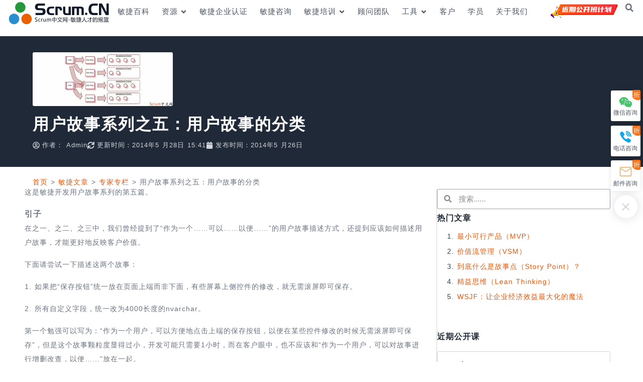

--- FILE ---
content_type: text/html; charset=UTF-8
request_url: https://www.scrum.cn/4996.html
body_size: 136828
content:
<!doctype html>
<html lang="zh-Hans">
<head>
	<meta charset="UTF-8">
	<meta name="viewport" content="width=device-width, initial-scale=1">
	<link rel="profile" href="https://gmpg.org/xfn/11">
	<meta name='robots' content='index, follow, max-image-preview:large, max-snippet:-1, max-video-preview:-1' />

	<!-- This site is optimized with the Yoast SEO Premium plugin v22.6 (Yoast SEO v26.6) - https://yoast.com/wordpress/plugins/seo/ -->
	<title>用户故事系列之五：用户故事的分类 - Scrum中文网</title>
	<link rel="canonical" href="https://www.scrum.cn/4996.html" />
	<meta property="og:locale" content="zh_CN" />
	<meta property="og:type" content="article" />
	<meta property="og:title" content="用户故事系列之五：用户故事的分类" />
	<meta property="og:description" content="这是敏捷开发用户故事系列的第五篇。 引子 在之一、之二、之三中，我们曾经提到了“作为一个……可以……以便……” [&hellip;]" />
	<meta property="og:url" content="https://www.scrum.cn/4996.html" />
	<meta property="og:site_name" content="Scrum中文网" />
	<meta property="article:published_time" content="2014-05-26T02:22:04+00:00" />
	<meta property="article:modified_time" content="2014-05-28T07:41:53+00:00" />
	<meta property="og:image" content="https://www.scrum.cn/wp-content/uploads/2014/05/scrumcn_userstory.jpg" />
	<meta property="og:image:width" content="720" />
	<meta property="og:image:height" content="276" />
	<meta property="og:image:type" content="image/jpeg" />
	<meta name="author" content="Admin" />
	<meta name="twitter:card" content="summary_large_image" />
	<meta name="twitter:label1" content="作者" />
	<meta name="twitter:data1" content="Admin" />
	<script type="application/ld+json" class="yoast-schema-graph">{"@context":"https://schema.org","@graph":[{"@type":"Article","@id":"https://www.scrum.cn/4996.html#article","isPartOf":{"@id":"https://www.scrum.cn/4996.html"},"author":{"name":"Admin","@id":"https://www.scrum.cn/#/schema/person/9f1508d3e9cc1d108c4cfd27e0218638"},"headline":"用户故事系列之五：用户故事的分类","datePublished":"2014-05-26T02:22:04+00:00","dateModified":"2014-05-28T07:41:53+00:00","mainEntityOfPage":{"@id":"https://www.scrum.cn/4996.html"},"wordCount":13,"publisher":{"@id":"https://www.scrum.cn/#organization"},"image":{"@id":"https://www.scrum.cn/4996.html#primaryimage"},"thumbnailUrl":"https://www.scrum.cn/wp-content/uploads/2014/05/scrumcn_userstory.jpg","keywords":["用户故事"],"articleSection":["专家专栏"],"inLanguage":"zh-Hans"},{"@type":"WebPage","@id":"https://www.scrum.cn/4996.html","url":"https://www.scrum.cn/4996.html","name":"用户故事系列之五：用户故事的分类 - Scrum中文网","isPartOf":{"@id":"https://www.scrum.cn/#website"},"primaryImageOfPage":{"@id":"https://www.scrum.cn/4996.html#primaryimage"},"image":{"@id":"https://www.scrum.cn/4996.html#primaryimage"},"thumbnailUrl":"https://www.scrum.cn/wp-content/uploads/2014/05/scrumcn_userstory.jpg","datePublished":"2014-05-26T02:22:04+00:00","dateModified":"2014-05-28T07:41:53+00:00","breadcrumb":{"@id":"https://www.scrum.cn/4996.html#breadcrumb"},"inLanguage":"zh-Hans","potentialAction":[{"@type":"ReadAction","target":["https://www.scrum.cn/4996.html"]}]},{"@type":"ImageObject","inLanguage":"zh-Hans","@id":"https://www.scrum.cn/4996.html#primaryimage","url":"https://www.scrum.cn/wp-content/uploads/2014/05/scrumcn_userstory.jpg","contentUrl":"https://www.scrum.cn/wp-content/uploads/2014/05/scrumcn_userstory.jpg","width":720,"height":276},{"@type":"BreadcrumbList","@id":"https://www.scrum.cn/4996.html#breadcrumb","itemListElement":[{"@type":"ListItem","position":1,"name":"首页","item":"https://www.scrum.cn/"},{"@type":"ListItem","position":2,"name":"敏捷文章","item":"https://www.scrum.cn/category/agile-articles"},{"@type":"ListItem","position":3,"name":"专家专栏","item":"https://www.scrum.cn/category/agile-articles/column-of-experts"},{"@type":"ListItem","position":4,"name":"用户故事系列之五：用户故事的分类"}]},{"@type":"WebSite","@id":"https://www.scrum.cn/#website","url":"https://www.scrum.cn/","name":"Scrum中文网","description":"Scrum敏捷咨询、培训、认证、辅导专家- 中国Scrum敏捷培训领导品牌","publisher":{"@id":"https://www.scrum.cn/#organization"},"alternateName":"Scrum.CN","potentialAction":[{"@type":"SearchAction","target":{"@type":"EntryPoint","urlTemplate":"https://www.scrum.cn/?s={search_term_string}"},"query-input":{"@type":"PropertyValueSpecification","valueRequired":true,"valueName":"search_term_string"}}],"inLanguage":"zh-Hans"},{"@type":"Organization","@id":"https://www.scrum.cn/#organization","name":"Scrum中文网","alternateName":"上海享知科技","url":"https://www.scrum.cn/","logo":{"@type":"ImageObject","inLanguage":"zh-Hans","@id":"https://www.scrum.cn/#/schema/logo/image/","url":"https://www.scrum.cn/wp-content/uploads/2023/04/scrum-cn-cn-logo-dark.svg","contentUrl":"https://www.scrum.cn/wp-content/uploads/2023/04/scrum-cn-cn-logo-dark.svg","width":266,"height":64,"caption":"Scrum中文网"},"image":{"@id":"https://www.scrum.cn/#/schema/logo/image/"}},{"@type":"Person","@id":"https://www.scrum.cn/#/schema/person/9f1508d3e9cc1d108c4cfd27e0218638","name":"Admin","url":"https://www.scrum.cn/author/admin"}]}</script>
	<!-- / Yoast SEO Premium plugin. -->


<link rel="alternate" type="application/rss+xml" title="Scrum中文网 &raquo; Feed" href="https://www.scrum.cn/feed" />
<link rel="alternate" type="application/rss+xml" title="Scrum中文网 &raquo; 评论 Feed" href="https://www.scrum.cn/comments/feed" />
<style type="text/css">.brave_popup{display:none}</style><script data-no-optimize="1"> var brave_popup_data = {}; var bravepop_emailValidation=false; var brave_popup_videos = {};  var brave_popup_formData = {};var brave_popup_adminUser = false; var brave_popup_pageInfo = {"type":"single","pageID":4996,"singleType":"post"};  var bravepop_emailSuggestions={};</script><link rel="alternate" title="oEmbed (JSON)" type="application/json+oembed" href="https://www.scrum.cn/wp-json/oembed/1.0/embed?url=https%3A%2F%2Fwww.scrum.cn%2F4996.html" />
<link rel="alternate" title="oEmbed (XML)" type="text/xml+oembed" href="https://www.scrum.cn/wp-json/oembed/1.0/embed?url=https%3A%2F%2Fwww.scrum.cn%2F4996.html&#038;format=xml" />
<style id='wp-img-auto-sizes-contain-inline-css'>
img:is([sizes=auto i],[sizes^="auto," i]){contain-intrinsic-size:3000px 1500px}
/*# sourceURL=wp-img-auto-sizes-contain-inline-css */
</style>
<link rel='stylesheet' id='wpfd-modal-css' href='https://www.scrum.cn/wp-content/plugins/wp-file-download/app/admin/assets/css/leanmodal.css?ver=6.9' media='all' />
<link rel='stylesheet' id='wpfd-elementor-widget-style-css' href='https://www.scrum.cn/wp-content/plugins/wp-file-download/app/includes/elementor/assets/css/elementor.widgets.css?ver=6.0.1' media='all' />
<link rel='stylesheet' id='wpfd-jquery-tagit-css' href='https://www.scrum.cn/wp-content/plugins/wp-file-download/app/admin/assets/css/jquery.tagit.css?ver=6.9' media='all' />
<link rel='stylesheet' id='wpfd-daterangepicker-style-css' href='https://www.scrum.cn/wp-content/plugins/wp-file-download/app/admin/assets/ui/css/daterangepicker.css?ver=6.0.1' media='all' />
<link rel='stylesheet' id='wpfd-chosen-style-css' href='https://www.scrum.cn/wp-content/plugins/wp-file-download/app/admin/assets/css/chosen.css?ver=6.0.1' media='all' />
<link rel='stylesheet' id='wpfd-jquery-qtip-style-css' href='https://www.scrum.cn/wp-content/plugins/wp-file-download/app/admin/assets/ui/css/jquery.qtip.css?ver=6.0.1' media='all' />
<link rel='stylesheet' id='wpfd-elementor-widget-dark-style-css' href='https://www.scrum.cn/wp-content/plugins/wp-file-download/app/includes/elementor/assets/css/elementor.dark.css?ver=3.34.0' media='(prefers-color-scheme: dark)' />
<link rel='stylesheet' id='wpfd-elementor-widget-light-style-css' href='https://www.scrum.cn/wp-content/plugins/wp-file-download/app/includes/elementor/assets/css/elementor.light.css?ver=3.34.0' media='(prefers-color-scheme: light)' />
<style id='wp-emoji-styles-inline-css'>

	img.wp-smiley, img.emoji {
		display: inline !important;
		border: none !important;
		box-shadow: none !important;
		height: 1em !important;
		width: 1em !important;
		margin: 0 0.07em !important;
		vertical-align: -0.1em !important;
		background: none !important;
		padding: 0 !important;
	}
/*# sourceURL=wp-emoji-styles-inline-css */
</style>
<link rel='stylesheet' id='wp-block-library-css' href='https://www.scrum.cn/wp-includes/css/dist/block-library/style.min.css?ver=6.9' media='all' />
<style id='classic-theme-styles-inline-css'>
/*! This file is auto-generated */
.wp-block-button__link{color:#fff;background-color:#32373c;border-radius:9999px;box-shadow:none;text-decoration:none;padding:calc(.667em + 2px) calc(1.333em + 2px);font-size:1.125em}.wp-block-file__button{background:#32373c;color:#fff;text-decoration:none}
/*# sourceURL=/wp-includes/css/classic-themes.min.css */
</style>
<style id='global-styles-inline-css'>
:root{--wp--preset--aspect-ratio--square: 1;--wp--preset--aspect-ratio--4-3: 4/3;--wp--preset--aspect-ratio--3-4: 3/4;--wp--preset--aspect-ratio--3-2: 3/2;--wp--preset--aspect-ratio--2-3: 2/3;--wp--preset--aspect-ratio--16-9: 16/9;--wp--preset--aspect-ratio--9-16: 9/16;--wp--preset--color--black: #000000;--wp--preset--color--cyan-bluish-gray: #abb8c3;--wp--preset--color--white: #ffffff;--wp--preset--color--pale-pink: #f78da7;--wp--preset--color--vivid-red: #cf2e2e;--wp--preset--color--luminous-vivid-orange: #ff6900;--wp--preset--color--luminous-vivid-amber: #fcb900;--wp--preset--color--light-green-cyan: #7bdcb5;--wp--preset--color--vivid-green-cyan: #00d084;--wp--preset--color--pale-cyan-blue: #8ed1fc;--wp--preset--color--vivid-cyan-blue: #0693e3;--wp--preset--color--vivid-purple: #9b51e0;--wp--preset--gradient--vivid-cyan-blue-to-vivid-purple: linear-gradient(135deg,rgb(6,147,227) 0%,rgb(155,81,224) 100%);--wp--preset--gradient--light-green-cyan-to-vivid-green-cyan: linear-gradient(135deg,rgb(122,220,180) 0%,rgb(0,208,130) 100%);--wp--preset--gradient--luminous-vivid-amber-to-luminous-vivid-orange: linear-gradient(135deg,rgb(252,185,0) 0%,rgb(255,105,0) 100%);--wp--preset--gradient--luminous-vivid-orange-to-vivid-red: linear-gradient(135deg,rgb(255,105,0) 0%,rgb(207,46,46) 100%);--wp--preset--gradient--very-light-gray-to-cyan-bluish-gray: linear-gradient(135deg,rgb(238,238,238) 0%,rgb(169,184,195) 100%);--wp--preset--gradient--cool-to-warm-spectrum: linear-gradient(135deg,rgb(74,234,220) 0%,rgb(151,120,209) 20%,rgb(207,42,186) 40%,rgb(238,44,130) 60%,rgb(251,105,98) 80%,rgb(254,248,76) 100%);--wp--preset--gradient--blush-light-purple: linear-gradient(135deg,rgb(255,206,236) 0%,rgb(152,150,240) 100%);--wp--preset--gradient--blush-bordeaux: linear-gradient(135deg,rgb(254,205,165) 0%,rgb(254,45,45) 50%,rgb(107,0,62) 100%);--wp--preset--gradient--luminous-dusk: linear-gradient(135deg,rgb(255,203,112) 0%,rgb(199,81,192) 50%,rgb(65,88,208) 100%);--wp--preset--gradient--pale-ocean: linear-gradient(135deg,rgb(255,245,203) 0%,rgb(182,227,212) 50%,rgb(51,167,181) 100%);--wp--preset--gradient--electric-grass: linear-gradient(135deg,rgb(202,248,128) 0%,rgb(113,206,126) 100%);--wp--preset--gradient--midnight: linear-gradient(135deg,rgb(2,3,129) 0%,rgb(40,116,252) 100%);--wp--preset--font-size--small: 13px;--wp--preset--font-size--medium: 20px;--wp--preset--font-size--large: 36px;--wp--preset--font-size--x-large: 42px;--wp--preset--spacing--20: 0.44rem;--wp--preset--spacing--30: 0.67rem;--wp--preset--spacing--40: 1rem;--wp--preset--spacing--50: 1.5rem;--wp--preset--spacing--60: 2.25rem;--wp--preset--spacing--70: 3.38rem;--wp--preset--spacing--80: 5.06rem;--wp--preset--shadow--natural: 6px 6px 9px rgba(0, 0, 0, 0.2);--wp--preset--shadow--deep: 12px 12px 50px rgba(0, 0, 0, 0.4);--wp--preset--shadow--sharp: 6px 6px 0px rgba(0, 0, 0, 0.2);--wp--preset--shadow--outlined: 6px 6px 0px -3px rgb(255, 255, 255), 6px 6px rgb(0, 0, 0);--wp--preset--shadow--crisp: 6px 6px 0px rgb(0, 0, 0);}:where(.is-layout-flex){gap: 0.5em;}:where(.is-layout-grid){gap: 0.5em;}body .is-layout-flex{display: flex;}.is-layout-flex{flex-wrap: wrap;align-items: center;}.is-layout-flex > :is(*, div){margin: 0;}body .is-layout-grid{display: grid;}.is-layout-grid > :is(*, div){margin: 0;}:where(.wp-block-columns.is-layout-flex){gap: 2em;}:where(.wp-block-columns.is-layout-grid){gap: 2em;}:where(.wp-block-post-template.is-layout-flex){gap: 1.25em;}:where(.wp-block-post-template.is-layout-grid){gap: 1.25em;}.has-black-color{color: var(--wp--preset--color--black) !important;}.has-cyan-bluish-gray-color{color: var(--wp--preset--color--cyan-bluish-gray) !important;}.has-white-color{color: var(--wp--preset--color--white) !important;}.has-pale-pink-color{color: var(--wp--preset--color--pale-pink) !important;}.has-vivid-red-color{color: var(--wp--preset--color--vivid-red) !important;}.has-luminous-vivid-orange-color{color: var(--wp--preset--color--luminous-vivid-orange) !important;}.has-luminous-vivid-amber-color{color: var(--wp--preset--color--luminous-vivid-amber) !important;}.has-light-green-cyan-color{color: var(--wp--preset--color--light-green-cyan) !important;}.has-vivid-green-cyan-color{color: var(--wp--preset--color--vivid-green-cyan) !important;}.has-pale-cyan-blue-color{color: var(--wp--preset--color--pale-cyan-blue) !important;}.has-vivid-cyan-blue-color{color: var(--wp--preset--color--vivid-cyan-blue) !important;}.has-vivid-purple-color{color: var(--wp--preset--color--vivid-purple) !important;}.has-black-background-color{background-color: var(--wp--preset--color--black) !important;}.has-cyan-bluish-gray-background-color{background-color: var(--wp--preset--color--cyan-bluish-gray) !important;}.has-white-background-color{background-color: var(--wp--preset--color--white) !important;}.has-pale-pink-background-color{background-color: var(--wp--preset--color--pale-pink) !important;}.has-vivid-red-background-color{background-color: var(--wp--preset--color--vivid-red) !important;}.has-luminous-vivid-orange-background-color{background-color: var(--wp--preset--color--luminous-vivid-orange) !important;}.has-luminous-vivid-amber-background-color{background-color: var(--wp--preset--color--luminous-vivid-amber) !important;}.has-light-green-cyan-background-color{background-color: var(--wp--preset--color--light-green-cyan) !important;}.has-vivid-green-cyan-background-color{background-color: var(--wp--preset--color--vivid-green-cyan) !important;}.has-pale-cyan-blue-background-color{background-color: var(--wp--preset--color--pale-cyan-blue) !important;}.has-vivid-cyan-blue-background-color{background-color: var(--wp--preset--color--vivid-cyan-blue) !important;}.has-vivid-purple-background-color{background-color: var(--wp--preset--color--vivid-purple) !important;}.has-black-border-color{border-color: var(--wp--preset--color--black) !important;}.has-cyan-bluish-gray-border-color{border-color: var(--wp--preset--color--cyan-bluish-gray) !important;}.has-white-border-color{border-color: var(--wp--preset--color--white) !important;}.has-pale-pink-border-color{border-color: var(--wp--preset--color--pale-pink) !important;}.has-vivid-red-border-color{border-color: var(--wp--preset--color--vivid-red) !important;}.has-luminous-vivid-orange-border-color{border-color: var(--wp--preset--color--luminous-vivid-orange) !important;}.has-luminous-vivid-amber-border-color{border-color: var(--wp--preset--color--luminous-vivid-amber) !important;}.has-light-green-cyan-border-color{border-color: var(--wp--preset--color--light-green-cyan) !important;}.has-vivid-green-cyan-border-color{border-color: var(--wp--preset--color--vivid-green-cyan) !important;}.has-pale-cyan-blue-border-color{border-color: var(--wp--preset--color--pale-cyan-blue) !important;}.has-vivid-cyan-blue-border-color{border-color: var(--wp--preset--color--vivid-cyan-blue) !important;}.has-vivid-purple-border-color{border-color: var(--wp--preset--color--vivid-purple) !important;}.has-vivid-cyan-blue-to-vivid-purple-gradient-background{background: var(--wp--preset--gradient--vivid-cyan-blue-to-vivid-purple) !important;}.has-light-green-cyan-to-vivid-green-cyan-gradient-background{background: var(--wp--preset--gradient--light-green-cyan-to-vivid-green-cyan) !important;}.has-luminous-vivid-amber-to-luminous-vivid-orange-gradient-background{background: var(--wp--preset--gradient--luminous-vivid-amber-to-luminous-vivid-orange) !important;}.has-luminous-vivid-orange-to-vivid-red-gradient-background{background: var(--wp--preset--gradient--luminous-vivid-orange-to-vivid-red) !important;}.has-very-light-gray-to-cyan-bluish-gray-gradient-background{background: var(--wp--preset--gradient--very-light-gray-to-cyan-bluish-gray) !important;}.has-cool-to-warm-spectrum-gradient-background{background: var(--wp--preset--gradient--cool-to-warm-spectrum) !important;}.has-blush-light-purple-gradient-background{background: var(--wp--preset--gradient--blush-light-purple) !important;}.has-blush-bordeaux-gradient-background{background: var(--wp--preset--gradient--blush-bordeaux) !important;}.has-luminous-dusk-gradient-background{background: var(--wp--preset--gradient--luminous-dusk) !important;}.has-pale-ocean-gradient-background{background: var(--wp--preset--gradient--pale-ocean) !important;}.has-electric-grass-gradient-background{background: var(--wp--preset--gradient--electric-grass) !important;}.has-midnight-gradient-background{background: var(--wp--preset--gradient--midnight) !important;}.has-small-font-size{font-size: var(--wp--preset--font-size--small) !important;}.has-medium-font-size{font-size: var(--wp--preset--font-size--medium) !important;}.has-large-font-size{font-size: var(--wp--preset--font-size--large) !important;}.has-x-large-font-size{font-size: var(--wp--preset--font-size--x-large) !important;}
:where(.wp-block-post-template.is-layout-flex){gap: 1.25em;}:where(.wp-block-post-template.is-layout-grid){gap: 1.25em;}
:where(.wp-block-term-template.is-layout-flex){gap: 1.25em;}:where(.wp-block-term-template.is-layout-grid){gap: 1.25em;}
:where(.wp-block-columns.is-layout-flex){gap: 2em;}:where(.wp-block-columns.is-layout-grid){gap: 2em;}
:root :where(.wp-block-pullquote){font-size: 1.5em;line-height: 1.6;}
/*# sourceURL=global-styles-inline-css */
</style>
<style id='dominant-color-styles-inline-css'>
img[data-dominant-color]:not(.has-transparency) { background-color: var(--dominant-color); }
/*# sourceURL=dominant-color-styles-inline-css */
</style>
<link rel='stylesheet' id='wpdm-font-awesome-css' href='https://www.scrum.cn/wp-content/custom-assets/css/all.css?ver=6.9' media='all' />
<link rel='stylesheet' id='wpdm-front-bootstrap-css' href='https://www.scrum.cn/wp-content/plugins/download-manager/assets/bootstrap/css/bootstrap.min.css?ver=6.9' media='all' />
<link rel='stylesheet' id='wpdm-front-css' href='https://www.scrum.cn/wp-content/plugins/download-manager/assets/css/front.css?ver=6.9' media='all' />
<link rel='stylesheet' id='dashicons-css' href='https://www.scrum.cn/wp-includes/css/dashicons.min.css?ver=6.9' media='all' />
<link rel='stylesheet' id='wp-statistics-mini-chart-css' href='https://www.scrum.cn/wp-content/plugins/wp-statistics-mini-chart/assets/css/style.css?ver=1.3.0' media='all' />
<link rel='stylesheet' id='hello-elementor-css' href='https://www.scrum.cn/wp-content/themes/hello-elementor/style.min.css?ver=3.1.0' media='all' />
<link rel='stylesheet' id='hello-elementor-theme-style-css' href='https://www.scrum.cn/wp-content/themes/hello-elementor/theme.min.css?ver=3.1.0' media='all' />
<link rel='stylesheet' id='hello-elementor-header-footer-css' href='https://www.scrum.cn/wp-content/themes/hello-elementor/header-footer.min.css?ver=3.1.0' media='all' />
<link rel='stylesheet' id='elementor-frontend-css' href='https://www.scrum.cn/wp-content/plugins/elementor/assets/css/frontend.min.css?ver=3.34.0' media='all' />
<link rel='stylesheet' id='elementor-post-26128-css' href='https://www.scrum.cn/wp-content/uploads/elementor/css/post-26128.css?ver=1768548649' media='all' />
<link rel='stylesheet' id='widget-image-css' href='https://www.scrum.cn/wp-content/plugins/elementor/assets/css/widget-image.min.css?ver=3.34.0' media='all' />
<link rel='stylesheet' id='widget-nav-menu-css' href='https://www.scrum.cn/wp-content/plugins/elementor-pro/assets/css/widget-nav-menu.min.css?ver=3.34.0' media='all' />
<link rel='stylesheet' id='e-animation-grow-css' href='https://www.scrum.cn/wp-content/plugins/elementor/assets/lib/animations/styles/e-animation-grow.min.css?ver=3.34.0' media='all' />
<link rel='stylesheet' id='widget-search-form-css' href='https://www.scrum.cn/wp-content/plugins/elementor-pro/assets/css/widget-search-form.min.css?ver=3.34.0' media='all' />
<link rel='stylesheet' id='e-sticky-css' href='https://www.scrum.cn/wp-content/plugins/elementor-pro/assets/css/modules/sticky.min.css?ver=3.34.0' media='all' />
<link rel='stylesheet' id='widget-heading-css' href='https://www.scrum.cn/wp-content/plugins/elementor/assets/css/widget-heading.min.css?ver=3.34.0' media='all' />
<link rel='stylesheet' id='widget-icon-list-css' href='https://www.scrum.cn/wp-content/plugins/elementor/assets/css/widget-icon-list.min.css?ver=3.34.0' media='all' />
<link rel='stylesheet' id='e-motion-fx-css' href='https://www.scrum.cn/wp-content/plugins/elementor-pro/assets/css/modules/motion-fx.min.css?ver=3.34.0' media='all' />
<link rel='stylesheet' id='widget-post-info-css' href='https://www.scrum.cn/wp-content/plugins/elementor-pro/assets/css/widget-post-info.min.css?ver=3.34.0' media='all' />
<link rel='stylesheet' id='widget-post-navigation-css' href='https://www.scrum.cn/wp-content/plugins/elementor-pro/assets/css/widget-post-navigation.min.css?ver=3.34.0' media='all' />
<link rel='stylesheet' id='widget-spacer-css' href='https://www.scrum.cn/wp-content/plugins/elementor/assets/css/widget-spacer.min.css?ver=3.34.0' media='all' />
<link rel='stylesheet' id='elementor-post-31710-css' href='https://www.scrum.cn/wp-content/uploads/elementor/css/post-31710.css?ver=1768548649' media='all' />
<link rel='stylesheet' id='elementor-post-26091-css' href='https://www.scrum.cn/wp-content/uploads/elementor/css/post-26091.css?ver=1768548649' media='all' />
<link rel='stylesheet' id='elementor-post-26096-css' href='https://www.scrum.cn/wp-content/uploads/elementor/css/post-26096.css?ver=1768548785' media='all' />
<link rel='stylesheet' id='eael-general-css' href='https://www.scrum.cn/wp-content/plugins/essential-addons-for-elementor-lite/assets/front-end/css/view/general.min.css?ver=6.5.4' media='all' />
<!--n2css--><!--n2js--><script src="https://www.scrum.cn/wp-includes/js/jquery/jquery.min.js?ver=3.7.1" id="jquery-core-js"></script>
<script src="https://www.scrum.cn/wp-includes/js/jquery/jquery-migrate.min.js?ver=3.4.1" id="jquery-migrate-js"></script>
<script src="https://www.scrum.cn/wp-content/plugins/wp-file-download/app/admin/assets/js/jquery.leanModal.min.js?ver=6.9" id="wpfd-modal-js"></script>
<script id="wpfd-elementor-js-extra">
var wpfd_elemetor_vars = {"dir":"https://www.scrum.cn/wp-content/plugins/wp-file-download/"};
//# sourceURL=wpfd-elementor-js-extra
</script>
<script src="https://www.scrum.cn/wp-content/plugins/wp-file-download/app/includes/elementor/assets/js/jquery.elementor.js?ver=6.9" id="wpfd-elementor-js"></script>
<script src="https://www.scrum.cn/wp-includes/js/jquery/ui/core.min.js?ver=1.13.3" id="jquery-ui-core-js"></script>
<script src="https://www.scrum.cn/wp-includes/js/jquery/ui/menu.min.js?ver=1.13.3" id="jquery-ui-menu-js"></script>
<script src="https://www.scrum.cn/wp-includes/js/dist/dom-ready.min.js?ver=f77871ff7694fffea381" id="wp-dom-ready-js"></script>
<script src="https://www.scrum.cn/wp-includes/js/dist/hooks.min.js?ver=dd5603f07f9220ed27f1" id="wp-hooks-js"></script>
<script src="https://www.scrum.cn/wp-includes/js/dist/i18n.min.js?ver=c26c3dc7bed366793375" id="wp-i18n-js"></script>
<script id="wp-i18n-js-after">
wp.i18n.setLocaleData( { 'text direction\u0004ltr': [ 'ltr' ] } );
//# sourceURL=wp-i18n-js-after
</script>
<script id="wp-a11y-js-translations">
( function( domain, translations ) {
	var localeData = translations.locale_data[ domain ] || translations.locale_data.messages;
	localeData[""].domain = domain;
	wp.i18n.setLocaleData( localeData, domain );
} )( "default", {"translation-revision-date":"2026-01-06 20:16:48+0000","generator":"GlotPress\/4.0.3","domain":"messages","locale_data":{"messages":{"":{"domain":"messages","plural-forms":"nplurals=1; plural=0;","lang":"zh_CN"},"Notifications":["\u901a\u77e5"]}},"comment":{"reference":"wp-includes\/js\/dist\/a11y.js"}} );
//# sourceURL=wp-a11y-js-translations
</script>
<script src="https://www.scrum.cn/wp-includes/js/dist/a11y.min.js?ver=cb460b4676c94bd228ed" id="wp-a11y-js"></script>
<script src="https://www.scrum.cn/wp-includes/js/jquery/ui/autocomplete.min.js?ver=1.13.3" id="jquery-ui-autocomplete-js"></script>
<script src="https://www.scrum.cn/wp-content/plugins/wp-file-download/app/admin/assets/js/jquery.tagit.js?ver=6.9" id="wpfd-jquery-tagit-js"></script>
<script src="https://www.scrum.cn/wp-content/plugins/wp-file-download/app/admin/assets/ui/js/moment.min.js?ver=6.0.1" id="wpfd-moment-js"></script>
<script src="https://www.scrum.cn/wp-content/plugins/wp-file-download/app/admin/assets/ui/js/daterangepicker.min.js?ver=6.0.1" id="wpfd-daterangepicker-js"></script>
<script src="https://www.scrum.cn/wp-content/plugins/wp-file-download/app/admin/assets/js/chosen.jquery.min.js?ver=6.0.1" id="wpfd-chosen-js"></script>
<script id="wpfd-search_filter-js-extra">
var wpfdvars = {"downloadSelected":"","dateFormat":"DD-MM-YYYY","locale":"zh","msg_search_box_placeholder":"Input tags here...","msg_file_category":"FILES CATEGORY","msg_filter_by_tags":"Filter by Tags","msg_no_tag_in_this_category_found":"No tags in this category found!","msg_to_date_greater_than_from_date":"The To date must be greater than the From date.","msg_overlap_date":"You have selected a date that has been overlapped with the previous date.","search_file_suggestion":"1","translates":{"download_selected":"Download selected","msg_upload_file":"New File(s) uploaded with success!","msg_loading":"Please wait while your file(s) is uploaded!","msg_search_file_category_placeholder":"Search in file category...","msg_search_file_category_search":"Search","wpfd_all_categories":"All Categories"}};
//# sourceURL=wpfd-search_filter-js-extra
</script>
<script id="wpfd-search_filter-js-before">
var wpfdLocaleSettings = {
            "format": "DD-MM-YYYY",
            "separator": " - ",
            "applyLabel": "Apply",
            "cancelLabel": "Cancel",
            "fromLabel": "From",
            "toLabel": "To",
            "customRangeLabel": "Custom",
            "weekLabel": "W",
            "daysOfWeek": [
                "Su",
                "Mo",
                "Tu",
                "We",
                "Th",
                "Fr",
                "Sa",
            ],
            "monthNames": [
                "January",
                "February",
                "March",
                "April",
                "May",
                "June",
                "July",
                "August",
                "September",
                "October",
                "November",
                "December",
            ],
            "firstDay": 1,
        }
//# sourceURL=wpfd-search_filter-js-before
</script>
<script src="https://www.scrum.cn/wp-content/plugins/wp-file-download/app/site/assets/js/search_filter.js?ver=6.0.1" id="wpfd-search_filter-js"></script>
<script src="https://www.scrum.cn/wp-content/plugins/wp-file-download/app/admin/assets/ui/js/jquery.qtip.min.js?ver=6.0.1" id="wpfd-jquery-qtip-js"></script>
<script src="https://www.scrum.cn/wp-content/plugins/wp-file-download/app/includes/elementor/assets/js/jquery.elementor.widgets.js?ver=6.0.1" id="jquery-elementor-widgets-js"></script>
<script src="https://www.scrum.cn/wp-content/plugins/download-manager/assets/bootstrap/js/bootstrap.bundle.min.js?ver=6.9" id="wpdm-front-bootstrap-js"></script>
<script id="wpdm-frontjs-js-extra">
var wpdm_url = {"home":"https://www.scrum.cn/","site":"https://www.scrum.cn/","ajax":"https://www.scrum.cn/wp-admin/admin-ajax.php"};
var wpdm_js = {"spinner":"\u003Ci class=\"fas fa-sun fa-spin\"\u003E\u003C/i\u003E"};
//# sourceURL=wpdm-frontjs-js-extra
</script>
<script src="https://www.scrum.cn/wp-content/plugins/download-manager/assets/js/front.js?ver=6.3.5" id="wpdm-frontjs-js"></script>
<link rel="https://api.w.org/" href="https://www.scrum.cn/wp-json/" /><link rel="alternate" title="JSON" type="application/json" href="https://www.scrum.cn/wp-json/wp/v2/posts/4996" /><link rel="EditURI" type="application/rsd+xml" title="RSD" href="https://www.scrum.cn/xmlrpc.php?rsd" />
<meta name="generator" content="WordPress 6.9" />
<link rel='shortlink' href='https://www.scrum.cn/?p=4996' />
<!-- start Simple Custom CSS and JS -->
<meta name="shenma-site-verification" content="09b0436b66deee85b1a359e92d44dade_1688356505">

<!-- end Simple Custom CSS and JS -->
<!-- start Simple Custom CSS and JS -->
<meta name="sogou_site_verification" content="ZSbpyzGsQg" />
<!-- end Simple Custom CSS and JS -->
<!-- start Simple Custom CSS and JS -->
<!-- Add HTML code to the header or the footer.

For example, you can use the following code for loading the jQuery library from Google CDN:
<script src="https://ajax.googleapis.com/ajax/libs/jquery/3.6.1/jquery.min.js"></script>

or the following one for loading the Bootstrap library from jsDelivr:
<link href="https://cdn.jsdelivr.net/npm/bootstrap@5.2.3/dist/css/bootstrap.min.css" rel="stylesheet" integrity="sha384-rbsA2VBKQhggwzxH7pPCaAqO46MgnOM80zW1RWuH61DGLwZJEdK2Kadq2F9CUG65" crossorigin="anonymous">

-- End of the comment --> 
<meta name="bytedance-verification-code" content="X908c+J36QdYx/bJ3kcm" />
<!-- end Simple Custom CSS and JS -->
<!-- start Simple Custom CSS and JS -->
<!-- Add HTML code to the header or the footer.

For example, you can use the following code for loading the jQuery library from Google CDN:
<script src="https://ajax.googleapis.com/ajax/libs/jquery/3.6.1/jquery.min.js"></script>

or the following one for loading the Bootstrap library from jsDelivr:
<link href="https://cdn.jsdelivr.net/npm/bootstrap@5.2.3/dist/css/bootstrap.min.css" rel="stylesheet" integrity="sha384-rbsA2VBKQhggwzxH7pPCaAqO46MgnOM80zW1RWuH61DGLwZJEdK2Kadq2F9CUG65" crossorigin="anonymous">

-- End of the comment --> 

<meta name="360-site-verification" content="af0ef1a2f934522cbf61694b07aa3497" /><!-- end Simple Custom CSS and JS -->
<!-- start Simple Custom CSS and JS -->
<!-- Add HTML code to the header or the footer.

For example, you can use the following code for loading the jQuery library from Google CDN:
<script src="https://ajax.googleapis.com/ajax/libs/jquery/3.6.1/jquery.min.js"></script>

or the following one for loading the Bootstrap library from jsDelivr:
<link href="https://cdn.jsdelivr.net/npm/bootstrap@5.2.3/dist/css/bootstrap.min.css" rel="stylesheet" integrity="sha384-rbsA2VBKQhggwzxH7pPCaAqO46MgnOM80zW1RWuH61DGLwZJEdK2Kadq2F9CUG65" crossorigin="anonymous">

-- End of the comment --> 
<meta name="baidu-site-verification" content="codeva-JbTm427eHi" />
<!-- end Simple Custom CSS and JS -->
<!-- start Simple Custom CSS and JS -->
<!-- Add HTML code to the header or the footer.

For example, you can use the following code for loading the jQuery library from Google CDN:
<script src="https://ajax.googleapis.com/ajax/libs/jquery/3.6.1/jquery.min.js"></script>

or the following one for loading the Bootstrap library from jsDelivr:
<link href="https://cdn.jsdelivr.net/npm/bootstrap@5.2.3/dist/css/bootstrap.min.css" rel="stylesheet" integrity="sha384-rbsA2VBKQhggwzxH7pPCaAqO46MgnOM80zW1RWuH61DGLwZJEdK2Kadq2F9CUG65" crossorigin="anonymous">

-- End of the comment --> 

<meta name="bytedance-verification-code" content="UXoHGO0Sd09istXYY7nb" /><!-- end Simple Custom CSS and JS -->
<meta name="generator" content="dominant-color-images 1.2.0">
<style id="essential-blocks-global-styles">
            :root {
                --eb-global-primary-color: #101828;
--eb-global-secondary-color: #475467;
--eb-global-tertiary-color: #98A2B3;
--eb-global-text-color: #475467;
--eb-global-heading-color: #1D2939;
--eb-global-link-color: #444CE7;
--eb-global-background-color: #F9FAFB;
--eb-global-button-text-color: #FFFFFF;
--eb-global-button-background-color: #101828;
--eb-gradient-primary-color: linear-gradient(90deg, hsla(259, 84%, 78%, 1) 0%, hsla(206, 67%, 75%, 1) 100%);
--eb-gradient-secondary-color: linear-gradient(90deg, hsla(18, 76%, 85%, 1) 0%, hsla(203, 69%, 84%, 1) 100%);
--eb-gradient-tertiary-color: linear-gradient(90deg, hsla(248, 21%, 15%, 1) 0%, hsla(250, 14%, 61%, 1) 100%);
--eb-gradient-background-color: linear-gradient(90deg, rgb(250, 250, 250) 0%, rgb(233, 233, 233) 49%, rgb(244, 243, 243) 100%);

                --eb-tablet-breakpoint: 1024px;
--eb-mobile-breakpoint: 767px;

            }
            
            
        </style><script>
var _hmt = _hmt || [];
(function() {
  var hm = document.createElement("script");
  hm.src = "https://hm.baidu.com/hm.js?ea6ce40859679e3f698c703cd7d6d947";
  var s = document.getElementsByTagName("script")[0]; 
  s.parentNode.insertBefore(hm, s);
})();
</script>

<meta name="generator" content="performance-lab 3.2.0; plugins: dominant-color-images">
<!-- Analytics by WP Statistics - https://wp-statistics.com -->
<meta name="generator" content="Elementor 3.34.0; features: e_font_icon_svg, additional_custom_breakpoints; settings: css_print_method-external, google_font-disabled, font_display-swap">
<style>
	li{
		margin-bottom: 8px;
	}
</style>
<style>
	body{
		font-family: "PingFang SC","Microsoft YaHei", "Hiragino Sans GB",  "WenQuanYi Micro Hei", "Helvetica Neue", Helvetica, Arial, sans-serif;
	}
</style>

<style>
  .single h2 {
		margin-top: 32px!important;
    margin-bottom: 16px!important;
  }

  .single h2:first-of-type {
    margin-top: 0;
  }

  .single h3 {
    margin-top: 2rem;
    margin-bottom: 1rem;
  }

  .single p {
    margin-top: 0;
    margin-bottom: .9rem;
		 color: #6B7280;
		line-height: 28px;
  }
	/* 	图片 */
	.single figure{
		padding:8px 8px 16px 8px!important;
		margin:0 !important;
	}
	.single figcaption {
    font-size: 14px !important;
	}
	/* 	有序列表 */
	.single ol{
		padding-bottom:16px!important;
	}
/* 	引用模块 */
	.single blockquote {
		background-color: #f9f9f9 !important;
		border-left: 5px solid #EA580C;
		padding: 20px;
		margin: 20px 0;
		font-family: Arial, sans-serif;
		box-shadow: 0 2px 4px rgba(0, 0, 0, 0.1);
	}

	.single blockquote p {
		margin: 0;
		font-size: 14px;
		line-height: 1.6;
		color: #333;
	}

	.single blockquote cite {
		display: block;
		margin-top: 10px;
		font-size: 14px;
		color: #777;
	}
	
</style>

<script>
var _hmt = _hmt || [];
(function() {
var hm = document.createElement('script');
hm.src = 'https://hm.baidu.com/hm.js?582f7ce7135b06fe7c6ae224215217b4';
var s = document.getElementsByTagName('script')[0];
s.parentNode.insertBefore(hm, s);
})();
</script>
<style>
/* 针对类名为 elementor-widget-text-editor 下的直接子元素 ol 进行样式设置 */
.elementor-widget-text-editor > ol ,.elementor-widget-text-editor > ul{
    /* 设置顶部外边距为 8 像素 */
    margin-top: 8px;
    /* 设置底部外边距为 24 像素 */
    margin-bottom: 24px;
}

/* 针对类名为 elementor-widget-text-editor 下的所有 li 元素进行样式设置 */
.elementor-widget-text-editor li {
    /* 设置顶部外边距为 8 像素 */
    margin-top: 8px;
    /* 设置底部外边距为 8 像素 */
    margin-bottom: 8px;
}

/* 针对类名为 elementor-widget-text-editor 下的直接子元素 ol 中的 li 元素进行样式设置 */
.elementor-widget-text-editor > ol > li {
    /* 设置底部外边距为 16 像素 */
    margin-bottom: 16px;
}

/* 针对类名为 elementor-widget-text-editor 下的直接子元素 ol 中的 li 元素下的子元素 ol 进行样式设置 */
.elementor-widget-text-editor > ol > li > ol {
    /* 设置顶部外边距为 8 像素 */
    margin-top: 8px;
    /* 设置底部外边距为 8 像素 */
    margin-bottom: 8px;
}
</style>
			<style>
				.e-con.e-parent:nth-of-type(n+4):not(.e-lazyloaded):not(.e-no-lazyload),
				.e-con.e-parent:nth-of-type(n+4):not(.e-lazyloaded):not(.e-no-lazyload) * {
					background-image: none !important;
				}
				@media screen and (max-height: 1024px) {
					.e-con.e-parent:nth-of-type(n+3):not(.e-lazyloaded):not(.e-no-lazyload),
					.e-con.e-parent:nth-of-type(n+3):not(.e-lazyloaded):not(.e-no-lazyload) * {
						background-image: none !important;
					}
				}
				@media screen and (max-height: 640px) {
					.e-con.e-parent:nth-of-type(n+2):not(.e-lazyloaded):not(.e-no-lazyload),
					.e-con.e-parent:nth-of-type(n+2):not(.e-lazyloaded):not(.e-no-lazyload) * {
						background-image: none !important;
					}
				}
			</style>
			<link rel="icon" href="https://www.scrum.cn/wp-content/uploads/2023/02/ScrumCN-logo-icon.svg" sizes="32x32" />
<link rel="icon" href="https://www.scrum.cn/wp-content/uploads/2023/02/ScrumCN-logo-icon.svg" sizes="192x192" />
<link rel="apple-touch-icon" href="https://www.scrum.cn/wp-content/uploads/2023/02/ScrumCN-logo-icon.svg" />
<meta name="msapplication-TileImage" content="https://www.scrum.cn/wp-content/uploads/2023/02/ScrumCN-logo-icon.svg" />
<meta name="generator" content="WordPress Download Manager 6.3.5" />
		        <style>
            /* WPDM Link Template Styles */        </style>
		        <style>

            :root {
                --color-primary: #4a8eff;
                --color-primary-rgb: 74, 142, 255;
                --color-primary-hover: #5998ff;
                --color-primary-active: #3281ff;
                --color-secondary: #6c757d;
                --color-secondary-rgb: 108, 117, 125;
                --color-secondary-hover: #6c757d;
                --color-secondary-active: #6c757d;
                --color-success: #018e11;
                --color-success-rgb: 1, 142, 17;
                --color-success-hover: #0aad01;
                --color-success-active: #0c8c01;
                --color-info: #2CA8FF;
                --color-info-rgb: 44, 168, 255;
                --color-info-hover: #2CA8FF;
                --color-info-active: #2CA8FF;
                --color-warning: #FFB236;
                --color-warning-rgb: 255, 178, 54;
                --color-warning-hover: #FFB236;
                --color-warning-active: #FFB236;
                --color-danger: #ff5062;
                --color-danger-rgb: 255, 80, 98;
                --color-danger-hover: #ff5062;
                --color-danger-active: #ff5062;
                --color-green: #30b570;
                --color-blue: #0073ff;
                --color-purple: #8557D3;
                --color-red: #ff5062;
                --color-muted: rgba(69, 89, 122, 0.6);
                --wpdm-font: "Sen", -apple-system, BlinkMacSystemFont, "Segoe UI", Roboto, Helvetica, Arial, sans-serif, "Apple Color Emoji", "Segoe UI Emoji", "Segoe UI Symbol";
            }

            .wpdm-download-link.btn.btn-primary {
                border-radius: 4px;
            }


        </style>
		        <script>
            function wpdm_rest_url(request) {
                return "https://www.scrum.cn/wp-json/wpdm/" + request;
            }
        </script>
		</head>
<body class="wp-singular post-template-default single single-post postid-4996 single-format-standard wp-custom-logo wp-theme-hello-elementor elementor-default elementor-kit-26128 elementor-page-26096">


<a class="skip-link screen-reader-text" href="#content">跳到内容</a>

		<header data-elementor-type="header" data-elementor-id="31710" class="elementor elementor-31710 elementor-location-header" data-elementor-post-type="elementor_library">
			<div data-particle_enable="false" data-particle-mobile-disabled="false" class="elementor-element elementor-element-1e808b42 e-flex e-con-boxed e-con e-parent" data-id="1e808b42" data-element_type="container" id="top">
					<div class="e-con-inner">
					</div>
				</div>
		<header data-particle_enable="false" data-particle-mobile-disabled="false" class="elementor-element elementor-element-174e8b8b e-con-full elementor-hidden-mobile e-flex e-con e-parent" data-id="174e8b8b" data-element_type="container" data-settings="{&quot;sticky&quot;:&quot;top&quot;,&quot;background_background&quot;:&quot;classic&quot;,&quot;sticky_effects_offset&quot;:100,&quot;sticky_on&quot;:[&quot;desktop&quot;,&quot;tablet&quot;,&quot;mobile&quot;],&quot;sticky_offset&quot;:0,&quot;sticky_anchor_link_offset&quot;:0}">
		<div data-particle_enable="false" data-particle-mobile-disabled="false" class="elementor-element elementor-element-cd3bc45 e-con-full e-flex e-con e-child" data-id="cd3bc45" data-element_type="container">
		<div data-particle_enable="false" data-particle-mobile-disabled="false" class="elementor-element elementor-element-183975e e-con-full e-flex e-con e-child" data-id="183975e" data-element_type="container">
				<div class="elementor-element elementor-element-56bbf675 l-logo elementor-widget elementor-widget-image" data-id="56bbf675" data-element_type="widget" data-widget_type="image.default">
																<a href="https://www.scrum.cn">
							<img width="800" height="193" src="https://www.scrum.cn/wp-content/uploads/2023/04/scrum-cn-cn-logo-dark.svg" class="attachment-large size-large wp-image-34339" alt="Scrum中文网Logo 深色" />								</a>
															</div>
				<div class="elementor-element elementor-element-770002df elementor-nav-menu--stretch elementor-nav-menu__text-align-center elementor-nav-menu__align-start sticky-menu-items elementor-nav-menu--dropdown-tablet elementor-nav-menu--toggle elementor-nav-menu--burger elementor-widget elementor-widget-nav-menu" data-id="770002df" data-element_type="widget" data-settings="{&quot;submenu_icon&quot;:{&quot;value&quot;:&quot;&lt;svg aria-hidden=\&quot;true\&quot; class=\&quot;e-font-icon-svg e-fas-angle-down\&quot; viewBox=\&quot;0 0 320 512\&quot; xmlns=\&quot;http:\/\/www.w3.org\/2000\/svg\&quot;&gt;&lt;path d=\&quot;M143 352.3L7 216.3c-9.4-9.4-9.4-24.6 0-33.9l22.6-22.6c9.4-9.4 24.6-9.4 33.9 0l96.4 96.4 96.4-96.4c9.4-9.4 24.6-9.4 33.9 0l22.6 22.6c9.4 9.4 9.4 24.6 0 33.9l-136 136c-9.2 9.4-24.4 9.4-33.8 0z\&quot;&gt;&lt;\/path&gt;&lt;\/svg&gt;&quot;,&quot;library&quot;:&quot;fa-solid&quot;},&quot;full_width&quot;:&quot;stretch&quot;,&quot;_animation&quot;:&quot;none&quot;,&quot;layout&quot;:&quot;horizontal&quot;,&quot;toggle&quot;:&quot;burger&quot;}" data-widget_type="nav-menu.default">
								<nav aria-label="菜单" class="elementor-nav-menu--main elementor-nav-menu__container elementor-nav-menu--layout-horizontal e--pointer-underline e--animation-grow">
				<ul id="menu-1-770002df" class="elementor-nav-menu"><li class="menu-item menu-item-type-post_type menu-item-object-page menu-item-5391"><a href="https://www.scrum.cn/agile-knowledge-library" class="elementor-item">敏捷百科</a></li>
<li class="menu-item menu-item-type-custom menu-item-object-custom menu-item-has-children menu-item-41800"><a class="elementor-item">资源</a>
<ul class="sub-menu elementor-nav-menu--dropdown">
	<li class="menu-item menu-item-type-taxonomy menu-item-object-category current-post-ancestor menu-item-7351"><a href="https://www.scrum.cn/category/agile-articles" title="敏捷文章" class="elementor-sub-item">文章</a></li>
	<li class="menu-item menu-item-type-post_type menu-item-object-page menu-item-41801"><a href="https://www.scrum.cn/video-tutorial" class="elementor-sub-item">视频</a></li>
</ul>
</li>
<li class="menu-item menu-item-type-post_type menu-item-object-page menu-item-43995"><a href="https://www.scrum.cn/agile-enterprise-certification" class="elementor-item">敏捷企业认证</a></li>
<li class="menu-item menu-item-type-post_type menu-item-object-page menu-item-35969"><a href="https://www.scrum.cn/agile-consulting-service" class="elementor-item">敏捷咨询</a></li>
<li class="menu-item menu-item-type-custom menu-item-object-custom menu-item-has-children menu-item-26978"><a title="敏捷培训课程" class="elementor-item">敏捷培训</a>
<ul class="sub-menu elementor-nav-menu--dropdown">
	<li class="menu-item menu-item-type-post_type menu-item-object-page menu-item-5342"><a href="https://www.scrum.cn/corporate-internal-training" class="elementor-sub-item">企业内训</a></li>
	<li class="menu-item menu-item-type-post_type menu-item-object-page menu-item-36984"><a href="https://www.scrum.cn/certification-scrum-safe-training" class="elementor-sub-item">公开认证课</a></li>
	<li class="menu-item menu-item-type-custom menu-item-object-custom menu-item-has-children menu-item-28463"><a class="elementor-sub-item">敏捷认证体系</a>
	<ul class="sub-menu elementor-nav-menu--dropdown">
		<li class="menu-item menu-item-type-post_type menu-item-object-page menu-item-28467"><a href="https://www.scrum.cn/scrum-org-certification-introduction" class="elementor-sub-item">Scrum.org 认证体系</a></li>
		<li class="menu-item menu-item-type-post_type menu-item-object-page menu-item-28462"><a href="https://www.scrum.cn/scrum-alliance-certification-system-introduction" class="elementor-sub-item">Scrum Alliance 认证体系</a></li>
		<li class="menu-item menu-item-type-post_type menu-item-object-page menu-item-28464"><a href="https://www.scrum.cn/safe-agile-certification-introduction" class="elementor-sub-item">SAFe 大规模敏捷认证体系</a></li>
	</ul>
</li>
</ul>
</li>
<li class="menu-item menu-item-type-post_type menu-item-object-page menu-item-5331"><a href="https://www.scrum.cn/agile-consultants" class="elementor-item">顾问团队</a></li>
<li class="menu-item menu-item-type-custom menu-item-object-custom menu-item-has-children menu-item-33941"><a class="elementor-item">工具</a>
<ul class="sub-menu elementor-nav-menu--dropdown">
	<li class="menu-item menu-item-type-custom menu-item-object-custom menu-item-42310"><a href="https://www.leangoo.com" title="一站式敏捷项目协同平台" class="elementor-sub-item">Leangoo领歌</a></li>
</ul>
</li>
<li class="menu-item menu-item-type-post_type menu-item-object-page menu-item-5330"><a href="https://www.scrum.cn/scrumcn-clients" class="elementor-item">客户</a></li>
<li class="menu-item menu-item-type-post_type menu-item-object-page menu-item-5754"><a href="https://www.scrum.cn/students" class="elementor-item">学员</a></li>
<li class="menu-item menu-item-type-post_type menu-item-object-page menu-item-2986"><a href="https://www.scrum.cn/about-scrumcn" class="elementor-item">关于我们</a></li>
</ul>			</nav>
					<div class="elementor-menu-toggle" role="button" tabindex="0" aria-label="Menu Toggle" aria-expanded="false">
			<svg aria-hidden="true" role="presentation" class="elementor-menu-toggle__icon--open e-font-icon-svg e-eicon-menu-bar" viewBox="0 0 1000 1000" xmlns="http://www.w3.org/2000/svg"><path d="M104 333H896C929 333 958 304 958 271S929 208 896 208H104C71 208 42 237 42 271S71 333 104 333ZM104 583H896C929 583 958 554 958 521S929 458 896 458H104C71 458 42 487 42 521S71 583 104 583ZM104 833H896C929 833 958 804 958 771S929 708 896 708H104C71 708 42 737 42 771S71 833 104 833Z"></path></svg><svg aria-hidden="true" role="presentation" class="elementor-menu-toggle__icon--close e-font-icon-svg e-eicon-close" viewBox="0 0 1000 1000" xmlns="http://www.w3.org/2000/svg"><path d="M742 167L500 408 258 167C246 154 233 150 217 150 196 150 179 158 167 167 154 179 150 196 150 212 150 229 154 242 171 254L408 500 167 742C138 771 138 800 167 829 196 858 225 858 254 829L496 587 738 829C750 842 767 846 783 846 800 846 817 842 829 829 842 817 846 804 846 783 846 767 842 750 829 737L588 500 833 258C863 229 863 200 833 171 804 137 775 137 742 167Z"></path></svg>		</div>
					<nav class="elementor-nav-menu--dropdown elementor-nav-menu__container" aria-hidden="true">
				<ul id="menu-2-770002df" class="elementor-nav-menu"><li class="menu-item menu-item-type-post_type menu-item-object-page menu-item-5391"><a href="https://www.scrum.cn/agile-knowledge-library" class="elementor-item" tabindex="-1">敏捷百科</a></li>
<li class="menu-item menu-item-type-custom menu-item-object-custom menu-item-has-children menu-item-41800"><a class="elementor-item" tabindex="-1">资源</a>
<ul class="sub-menu elementor-nav-menu--dropdown">
	<li class="menu-item menu-item-type-taxonomy menu-item-object-category current-post-ancestor menu-item-7351"><a href="https://www.scrum.cn/category/agile-articles" title="敏捷文章" class="elementor-sub-item" tabindex="-1">文章</a></li>
	<li class="menu-item menu-item-type-post_type menu-item-object-page menu-item-41801"><a href="https://www.scrum.cn/video-tutorial" class="elementor-sub-item" tabindex="-1">视频</a></li>
</ul>
</li>
<li class="menu-item menu-item-type-post_type menu-item-object-page menu-item-43995"><a href="https://www.scrum.cn/agile-enterprise-certification" class="elementor-item" tabindex="-1">敏捷企业认证</a></li>
<li class="menu-item menu-item-type-post_type menu-item-object-page menu-item-35969"><a href="https://www.scrum.cn/agile-consulting-service" class="elementor-item" tabindex="-1">敏捷咨询</a></li>
<li class="menu-item menu-item-type-custom menu-item-object-custom menu-item-has-children menu-item-26978"><a title="敏捷培训课程" class="elementor-item" tabindex="-1">敏捷培训</a>
<ul class="sub-menu elementor-nav-menu--dropdown">
	<li class="menu-item menu-item-type-post_type menu-item-object-page menu-item-5342"><a href="https://www.scrum.cn/corporate-internal-training" class="elementor-sub-item" tabindex="-1">企业内训</a></li>
	<li class="menu-item menu-item-type-post_type menu-item-object-page menu-item-36984"><a href="https://www.scrum.cn/certification-scrum-safe-training" class="elementor-sub-item" tabindex="-1">公开认证课</a></li>
	<li class="menu-item menu-item-type-custom menu-item-object-custom menu-item-has-children menu-item-28463"><a class="elementor-sub-item" tabindex="-1">敏捷认证体系</a>
	<ul class="sub-menu elementor-nav-menu--dropdown">
		<li class="menu-item menu-item-type-post_type menu-item-object-page menu-item-28467"><a href="https://www.scrum.cn/scrum-org-certification-introduction" class="elementor-sub-item" tabindex="-1">Scrum.org 认证体系</a></li>
		<li class="menu-item menu-item-type-post_type menu-item-object-page menu-item-28462"><a href="https://www.scrum.cn/scrum-alliance-certification-system-introduction" class="elementor-sub-item" tabindex="-1">Scrum Alliance 认证体系</a></li>
		<li class="menu-item menu-item-type-post_type menu-item-object-page menu-item-28464"><a href="https://www.scrum.cn/safe-agile-certification-introduction" class="elementor-sub-item" tabindex="-1">SAFe 大规模敏捷认证体系</a></li>
	</ul>
</li>
</ul>
</li>
<li class="menu-item menu-item-type-post_type menu-item-object-page menu-item-5331"><a href="https://www.scrum.cn/agile-consultants" class="elementor-item" tabindex="-1">顾问团队</a></li>
<li class="menu-item menu-item-type-custom menu-item-object-custom menu-item-has-children menu-item-33941"><a class="elementor-item" tabindex="-1">工具</a>
<ul class="sub-menu elementor-nav-menu--dropdown">
	<li class="menu-item menu-item-type-custom menu-item-object-custom menu-item-42310"><a href="https://www.leangoo.com" title="一站式敏捷项目协同平台" class="elementor-sub-item" tabindex="-1">Leangoo领歌</a></li>
</ul>
</li>
<li class="menu-item menu-item-type-post_type menu-item-object-page menu-item-5330"><a href="https://www.scrum.cn/scrumcn-clients" class="elementor-item" tabindex="-1">客户</a></li>
<li class="menu-item menu-item-type-post_type menu-item-object-page menu-item-5754"><a href="https://www.scrum.cn/students" class="elementor-item" tabindex="-1">学员</a></li>
<li class="menu-item menu-item-type-post_type menu-item-object-page menu-item-2986"><a href="https://www.scrum.cn/about-scrumcn" class="elementor-item" tabindex="-1">关于我们</a></li>
</ul>			</nav>
						</div>
				</div>
		<div data-particle_enable="false" data-particle-mobile-disabled="false" class="elementor-element elementor-element-5cc67d03 e-con-full e-flex e-con e-child" data-id="5cc67d03" data-element_type="container">
		<div data-particle_enable="false" data-particle-mobile-disabled="false" class="elementor-element elementor-element-ab66cc2 e-con-full e-flex e-con e-child" data-id="ab66cc2" data-element_type="container" data-settings="{&quot;background_background&quot;:&quot;classic&quot;}">
				<div class="elementor-element elementor-element-61ab0f6 elementor-widget elementor-widget-image" data-id="61ab0f6" data-element_type="widget" data-widget_type="image.default">
																<a href="https://www.scrum.cn/certification-scrum-safe-training?from=header_special_image_menu" from="header-menu">
							<img width="398" height="120" src="https://www.scrum.cn/wp-content/uploads/2023/07/近期公开班计划-促销图标-按钮@2x.png" class="elementor-animation-grow attachment-full size-full wp-image-43527 has-transparency" alt="近期公开班计划" srcset="https://www.scrum.cn/wp-content/uploads/2023/07/近期公开班计划-促销图标-按钮@2x.png 398w, https://www.scrum.cn/wp-content/uploads/2023/07/近期公开班计划-促销图标-按钮@2x-300x90.png 300w" sizes="(max-width: 398px) 100vw, 398px" data-has-transparency="true" data-dominant-color="fa725b" style="--dominant-color: #fa725b" />								</a>
															</div>
				</div>
		<div data-particle_enable="false" data-particle-mobile-disabled="false" class="elementor-element elementor-element-d57bb84 e-con-full e-flex e-con e-child" data-id="d57bb84" data-element_type="container">
				<div class="elementor-element elementor-element-1cc106b1 elementor-search-form--skin-full_screen elementor-widget__width-auto elementor-widget elementor-widget-search-form" data-id="1cc106b1" data-element_type="widget" data-settings="{&quot;skin&quot;:&quot;full_screen&quot;}" data-widget_type="search-form.default">
							<search role="search">
			<form class="elementor-search-form" action="https://www.scrum.cn" method="get">
												<div class="elementor-search-form__toggle" role="button" tabindex="0" aria-label="Search">
					<div class="e-font-icon-svg-container"><svg aria-hidden="true" class="e-font-icon-svg e-fas-search" viewBox="0 0 512 512" xmlns="http://www.w3.org/2000/svg"><path d="M505 442.7L405.3 343c-4.5-4.5-10.6-7-17-7H372c27.6-35.3 44-79.7 44-128C416 93.1 322.9 0 208 0S0 93.1 0 208s93.1 208 208 208c48.3 0 92.7-16.4 128-44v16.3c0 6.4 2.5 12.5 7 17l99.7 99.7c9.4 9.4 24.6 9.4 33.9 0l28.3-28.3c9.4-9.4 9.4-24.6.1-34zM208 336c-70.7 0-128-57.2-128-128 0-70.7 57.2-128 128-128 70.7 0 128 57.2 128 128 0 70.7-57.2 128-128 128z"></path></svg></div>				</div>
								<div class="elementor-search-form__container">
					<label class="elementor-screen-only" for="elementor-search-form-1cc106b1">Search</label>

					
					<input id="elementor-search-form-1cc106b1" placeholder="搜索..." class="elementor-search-form__input" type="search" name="s" value="">
					
					
										<div class="dialog-lightbox-close-button dialog-close-button" role="button" tabindex="0" aria-label="Close this search box.">
						<svg aria-hidden="true" class="e-font-icon-svg e-eicon-close" viewBox="0 0 1000 1000" xmlns="http://www.w3.org/2000/svg"><path d="M742 167L500 408 258 167C246 154 233 150 217 150 196 150 179 158 167 167 154 179 150 196 150 212 150 229 154 242 171 254L408 500 167 742C138 771 138 800 167 829 196 858 225 858 254 829L496 587 738 829C750 842 767 846 783 846 800 846 817 842 829 829 842 817 846 804 846 783 846 767 842 750 829 737L588 500 833 258C863 229 863 200 833 171 804 137 775 137 742 167Z"></path></svg>					</div>
									</div>
			</form>
		</search>
						</div>
				</div>
				</div>
				</div>
				</header>
		<header data-particle_enable="false" data-particle-mobile-disabled="false" class="elementor-element elementor-element-002dede e-con-full elementor-hidden-desktop elementor-hidden-tablet e-flex e-con e-parent" data-id="002dede" data-element_type="container" data-settings="{&quot;sticky&quot;:&quot;top&quot;,&quot;background_background&quot;:&quot;classic&quot;,&quot;sticky_effects_offset&quot;:100,&quot;sticky_on&quot;:[&quot;desktop&quot;,&quot;tablet&quot;,&quot;mobile&quot;],&quot;sticky_offset&quot;:0,&quot;sticky_anchor_link_offset&quot;:0}">
		<div data-particle_enable="false" data-particle-mobile-disabled="false" class="elementor-element elementor-element-f9d681e e-con-full e-flex e-con e-child" data-id="f9d681e" data-element_type="container">
		<div data-particle_enable="false" data-particle-mobile-disabled="false" class="elementor-element elementor-element-d730050 e-con-full e-flex e-con e-child" data-id="d730050" data-element_type="container">
				<div class="elementor-element elementor-element-8930fc2 l-logo elementor-widget-mobile__width-inherit elementor-widget elementor-widget-image" data-id="8930fc2" data-element_type="widget" data-widget_type="image.default">
																<a href="https://www.scrum.cn">
							<img width="800" height="193" src="https://www.scrum.cn/wp-content/uploads/2023/04/scrum-cn-cn-logo-dark.svg" class="attachment-large size-large wp-image-34339" alt="Scrum中文网Logo 深色" />								</a>
															</div>
				</div>
		<div data-particle_enable="false" data-particle-mobile-disabled="false" class="elementor-element elementor-element-9484589 e-con-full e-flex e-con e-child" data-id="9484589" data-element_type="container" data-settings="{&quot;background_background&quot;:&quot;classic&quot;}">
		<div data-particle_enable="false" data-particle-mobile-disabled="false" class="elementor-element elementor-element-8248c33 e-con-full e-flex e-con e-child" data-id="8248c33" data-element_type="container" data-settings="{&quot;background_background&quot;:&quot;classic&quot;}">
				<div class="elementor-element elementor-element-b242c9b elementor-widget elementor-widget-image" data-id="b242c9b" data-element_type="widget" data-widget_type="image.default">
																<a href="https://www.scrum.cn/certification-scrum-safe-training?from=header_special_image_menu" from="header-menu">
							<img width="398" height="120" src="https://www.scrum.cn/wp-content/uploads/2023/07/近期公开班计划-促销图标-按钮@2x.png" class="elementor-animation-grow attachment-full size-full wp-image-43527 has-transparency" alt="近期公开班计划" srcset="https://www.scrum.cn/wp-content/uploads/2023/07/近期公开班计划-促销图标-按钮@2x.png 398w, https://www.scrum.cn/wp-content/uploads/2023/07/近期公开班计划-促销图标-按钮@2x-300x90.png 300w" sizes="(max-width: 398px) 100vw, 398px" data-has-transparency="true" data-dominant-color="fa725b" style="--dominant-color: #fa725b" />								</a>
															</div>
				</div>
		<div data-particle_enable="false" data-particle-mobile-disabled="false" class="elementor-element elementor-element-138a349 e-con-full e-flex e-con e-child" data-id="138a349" data-element_type="container">
				<div class="elementor-element elementor-element-af62c06 elementor-search-form--skin-full_screen elementor-widget__width-auto elementor-widget elementor-widget-search-form" data-id="af62c06" data-element_type="widget" data-settings="{&quot;skin&quot;:&quot;full_screen&quot;}" data-widget_type="search-form.default">
							<search role="search">
			<form class="elementor-search-form" action="https://www.scrum.cn" method="get">
												<div class="elementor-search-form__toggle" role="button" tabindex="0" aria-label="Search">
					<div class="e-font-icon-svg-container"><svg aria-hidden="true" class="e-font-icon-svg e-fas-search" viewBox="0 0 512 512" xmlns="http://www.w3.org/2000/svg"><path d="M505 442.7L405.3 343c-4.5-4.5-10.6-7-17-7H372c27.6-35.3 44-79.7 44-128C416 93.1 322.9 0 208 0S0 93.1 0 208s93.1 208 208 208c48.3 0 92.7-16.4 128-44v16.3c0 6.4 2.5 12.5 7 17l99.7 99.7c9.4 9.4 24.6 9.4 33.9 0l28.3-28.3c9.4-9.4 9.4-24.6.1-34zM208 336c-70.7 0-128-57.2-128-128 0-70.7 57.2-128 128-128 70.7 0 128 57.2 128 128 0 70.7-57.2 128-128 128z"></path></svg></div>				</div>
								<div class="elementor-search-form__container">
					<label class="elementor-screen-only" for="elementor-search-form-af62c06">Search</label>

					
					<input id="elementor-search-form-af62c06" placeholder="搜索..." class="elementor-search-form__input" type="search" name="s" value="">
					
					
										<div class="dialog-lightbox-close-button dialog-close-button" role="button" tabindex="0" aria-label="Close this search box.">
						<svg aria-hidden="true" class="e-font-icon-svg e-eicon-close" viewBox="0 0 1000 1000" xmlns="http://www.w3.org/2000/svg"><path d="M742 167L500 408 258 167C246 154 233 150 217 150 196 150 179 158 167 167 154 179 150 196 150 212 150 229 154 242 171 254L408 500 167 742C138 771 138 800 167 829 196 858 225 858 254 829L496 587 738 829C750 842 767 846 783 846 800 846 817 842 829 829 842 817 846 804 846 783 846 767 842 750 829 737L588 500 833 258C863 229 863 200 833 171 804 137 775 137 742 167Z"></path></svg>					</div>
									</div>
			</form>
		</search>
						</div>
				</div>
		<div data-particle_enable="false" data-particle-mobile-disabled="false" class="elementor-element elementor-element-1fe9e69 e-con-full e-flex e-con e-child" data-id="1fe9e69" data-element_type="container">
				<div class="elementor-element elementor-element-4eb4aca elementor-nav-menu--stretch elementor-nav-menu__align-start sticky-menu-items elementor-widget-mobile__width-auto elementor-nav-menu--dropdown-tablet elementor-nav-menu__text-align-aside elementor-nav-menu--toggle elementor-nav-menu--burger elementor-widget elementor-widget-nav-menu" data-id="4eb4aca" data-element_type="widget" data-settings="{&quot;submenu_icon&quot;:{&quot;value&quot;:&quot;&lt;svg aria-hidden=\&quot;true\&quot; class=\&quot;e-font-icon-svg e-fas-angle-down\&quot; viewBox=\&quot;0 0 320 512\&quot; xmlns=\&quot;http:\/\/www.w3.org\/2000\/svg\&quot;&gt;&lt;path d=\&quot;M143 352.3L7 216.3c-9.4-9.4-9.4-24.6 0-33.9l22.6-22.6c9.4-9.4 24.6-9.4 33.9 0l96.4 96.4 96.4-96.4c9.4-9.4 24.6-9.4 33.9 0l22.6 22.6c9.4 9.4 9.4 24.6 0 33.9l-136 136c-9.2 9.4-24.4 9.4-33.8 0z\&quot;&gt;&lt;\/path&gt;&lt;\/svg&gt;&quot;,&quot;library&quot;:&quot;fa-solid&quot;},&quot;full_width&quot;:&quot;stretch&quot;,&quot;_animation&quot;:&quot;none&quot;,&quot;layout&quot;:&quot;horizontal&quot;,&quot;toggle&quot;:&quot;burger&quot;}" data-widget_type="nav-menu.default">
								<nav aria-label="菜单" class="elementor-nav-menu--main elementor-nav-menu__container elementor-nav-menu--layout-horizontal e--pointer-underline e--animation-grow">
				<ul id="menu-1-4eb4aca" class="elementor-nav-menu"><li class="menu-item menu-item-type-post_type menu-item-object-page menu-item-27165"><a href="https://www.scrum.cn/agile-knowledge-library" class="elementor-item">敏捷百科</a></li>
<li class="menu-item menu-item-type-custom menu-item-object-custom menu-item-has-children menu-item-41802"><a class="elementor-item">资源</a>
<ul class="sub-menu elementor-nav-menu--dropdown">
	<li class="menu-item menu-item-type-taxonomy menu-item-object-category current-post-ancestor menu-item-27166"><a href="https://www.scrum.cn/category/agile-articles" title="敏捷文章" class="elementor-sub-item">文章</a></li>
	<li class="menu-item menu-item-type-post_type menu-item-object-page menu-item-41803"><a href="https://www.scrum.cn/video-tutorial" class="elementor-sub-item">视频</a></li>
</ul>
</li>
<li class="menu-item menu-item-type-post_type menu-item-object-page menu-item-43994"><a href="https://www.scrum.cn/agile-enterprise-certification" class="elementor-item">敏捷企业认证</a></li>
<li class="menu-item menu-item-type-post_type menu-item-object-page menu-item-35970"><a href="https://www.scrum.cn/agile-consulting-service" class="elementor-item">敏捷咨询</a></li>
<li class="menu-item menu-item-type-custom menu-item-object-custom menu-item-has-children menu-item-27169"><a title="培训课程" class="elementor-item">敏捷培训</a>
<ul class="sub-menu elementor-nav-menu--dropdown">
	<li class="menu-item menu-item-type-post_type menu-item-object-page menu-item-30584"><a href="https://www.scrum.cn/corporate-internal-training" class="elementor-sub-item">企业内训</a></li>
	<li class="menu-item menu-item-type-post_type menu-item-object-page menu-item-36985"><a href="https://www.scrum.cn/certification-scrum-safe-training" class="elementor-sub-item">公开认证课</a></li>
	<li class="menu-item menu-item-type-custom menu-item-object-custom menu-item-has-children menu-item-30585"><a class="elementor-sub-item">敏捷认证体系</a>
	<ul class="sub-menu elementor-nav-menu--dropdown">
		<li class="menu-item menu-item-type-post_type menu-item-object-page menu-item-30587"><a href="https://www.scrum.cn/scrum-org-certification-introduction" class="elementor-sub-item">Scrum.org 认证体系</a></li>
		<li class="menu-item menu-item-type-post_type menu-item-object-page menu-item-30586"><a href="https://www.scrum.cn/scrum-alliance-certification-system-introduction" class="elementor-sub-item">Scrum Alliance 认证体系</a></li>
		<li class="menu-item menu-item-type-post_type menu-item-object-page menu-item-30588"><a href="https://www.scrum.cn/safe-agile-certification-introduction" class="elementor-sub-item">SAFe 大规模敏捷认证体系</a></li>
	</ul>
</li>
</ul>
</li>
<li class="menu-item menu-item-type-post_type menu-item-object-page menu-item-27171"><a href="https://www.scrum.cn/agile-consultants" class="elementor-item">顾问团队</a></li>
<li class="menu-item menu-item-type-custom menu-item-object-custom menu-item-has-children menu-item-33942"><a class="elementor-item">工具</a>
<ul class="sub-menu elementor-nav-menu--dropdown">
	<li class="menu-item menu-item-type-custom menu-item-object-custom menu-item-42311"><a href="https://www.leangoo.com" title="一站式敏捷项目协同平台" class="elementor-sub-item">Leangoo领歌</a></li>
</ul>
</li>
<li class="menu-item menu-item-type-post_type menu-item-object-page menu-item-27173"><a href="https://www.scrum.cn/scrumcn-clients" class="elementor-item">客户</a></li>
<li class="menu-item menu-item-type-post_type menu-item-object-page menu-item-27174"><a href="https://www.scrum.cn/students" class="elementor-item">学员</a></li>
<li class="menu-item menu-item-type-post_type menu-item-object-page menu-item-27172"><a href="https://www.scrum.cn/about-scrumcn" class="elementor-item">关于我们</a></li>
<li class="menu-item menu-item-type-custom menu-item-object-custom menu-item-has-children menu-item-27176"><a class="elementor-item">En</a>
<ul class="sub-menu elementor-nav-menu--dropdown">
	<li class="menu-item menu-item-type-custom menu-item-object-custom menu-item-27177"><a href="https://www.scrum.cn/en" class="elementor-sub-item">English</a></li>
</ul>
</li>
</ul>			</nav>
					<div class="elementor-menu-toggle" role="button" tabindex="0" aria-label="Menu Toggle" aria-expanded="false">
			<svg aria-hidden="true" role="presentation" class="elementor-menu-toggle__icon--open e-font-icon-svg e-eicon-menu-bar" viewBox="0 0 1000 1000" xmlns="http://www.w3.org/2000/svg"><path d="M104 333H896C929 333 958 304 958 271S929 208 896 208H104C71 208 42 237 42 271S71 333 104 333ZM104 583H896C929 583 958 554 958 521S929 458 896 458H104C71 458 42 487 42 521S71 583 104 583ZM104 833H896C929 833 958 804 958 771S929 708 896 708H104C71 708 42 737 42 771S71 833 104 833Z"></path></svg><svg aria-hidden="true" role="presentation" class="elementor-menu-toggle__icon--close e-font-icon-svg e-eicon-close" viewBox="0 0 1000 1000" xmlns="http://www.w3.org/2000/svg"><path d="M742 167L500 408 258 167C246 154 233 150 217 150 196 150 179 158 167 167 154 179 150 196 150 212 150 229 154 242 171 254L408 500 167 742C138 771 138 800 167 829 196 858 225 858 254 829L496 587 738 829C750 842 767 846 783 846 800 846 817 842 829 829 842 817 846 804 846 783 846 767 842 750 829 737L588 500 833 258C863 229 863 200 833 171 804 137 775 137 742 167Z"></path></svg>		</div>
					<nav class="elementor-nav-menu--dropdown elementor-nav-menu__container" aria-hidden="true">
				<ul id="menu-2-4eb4aca" class="elementor-nav-menu"><li class="menu-item menu-item-type-post_type menu-item-object-page menu-item-27165"><a href="https://www.scrum.cn/agile-knowledge-library" class="elementor-item" tabindex="-1">敏捷百科</a></li>
<li class="menu-item menu-item-type-custom menu-item-object-custom menu-item-has-children menu-item-41802"><a class="elementor-item" tabindex="-1">资源</a>
<ul class="sub-menu elementor-nav-menu--dropdown">
	<li class="menu-item menu-item-type-taxonomy menu-item-object-category current-post-ancestor menu-item-27166"><a href="https://www.scrum.cn/category/agile-articles" title="敏捷文章" class="elementor-sub-item" tabindex="-1">文章</a></li>
	<li class="menu-item menu-item-type-post_type menu-item-object-page menu-item-41803"><a href="https://www.scrum.cn/video-tutorial" class="elementor-sub-item" tabindex="-1">视频</a></li>
</ul>
</li>
<li class="menu-item menu-item-type-post_type menu-item-object-page menu-item-43994"><a href="https://www.scrum.cn/agile-enterprise-certification" class="elementor-item" tabindex="-1">敏捷企业认证</a></li>
<li class="menu-item menu-item-type-post_type menu-item-object-page menu-item-35970"><a href="https://www.scrum.cn/agile-consulting-service" class="elementor-item" tabindex="-1">敏捷咨询</a></li>
<li class="menu-item menu-item-type-custom menu-item-object-custom menu-item-has-children menu-item-27169"><a title="培训课程" class="elementor-item" tabindex="-1">敏捷培训</a>
<ul class="sub-menu elementor-nav-menu--dropdown">
	<li class="menu-item menu-item-type-post_type menu-item-object-page menu-item-30584"><a href="https://www.scrum.cn/corporate-internal-training" class="elementor-sub-item" tabindex="-1">企业内训</a></li>
	<li class="menu-item menu-item-type-post_type menu-item-object-page menu-item-36985"><a href="https://www.scrum.cn/certification-scrum-safe-training" class="elementor-sub-item" tabindex="-1">公开认证课</a></li>
	<li class="menu-item menu-item-type-custom menu-item-object-custom menu-item-has-children menu-item-30585"><a class="elementor-sub-item" tabindex="-1">敏捷认证体系</a>
	<ul class="sub-menu elementor-nav-menu--dropdown">
		<li class="menu-item menu-item-type-post_type menu-item-object-page menu-item-30587"><a href="https://www.scrum.cn/scrum-org-certification-introduction" class="elementor-sub-item" tabindex="-1">Scrum.org 认证体系</a></li>
		<li class="menu-item menu-item-type-post_type menu-item-object-page menu-item-30586"><a href="https://www.scrum.cn/scrum-alliance-certification-system-introduction" class="elementor-sub-item" tabindex="-1">Scrum Alliance 认证体系</a></li>
		<li class="menu-item menu-item-type-post_type menu-item-object-page menu-item-30588"><a href="https://www.scrum.cn/safe-agile-certification-introduction" class="elementor-sub-item" tabindex="-1">SAFe 大规模敏捷认证体系</a></li>
	</ul>
</li>
</ul>
</li>
<li class="menu-item menu-item-type-post_type menu-item-object-page menu-item-27171"><a href="https://www.scrum.cn/agile-consultants" class="elementor-item" tabindex="-1">顾问团队</a></li>
<li class="menu-item menu-item-type-custom menu-item-object-custom menu-item-has-children menu-item-33942"><a class="elementor-item" tabindex="-1">工具</a>
<ul class="sub-menu elementor-nav-menu--dropdown">
	<li class="menu-item menu-item-type-custom menu-item-object-custom menu-item-42311"><a href="https://www.leangoo.com" title="一站式敏捷项目协同平台" class="elementor-sub-item" tabindex="-1">Leangoo领歌</a></li>
</ul>
</li>
<li class="menu-item menu-item-type-post_type menu-item-object-page menu-item-27173"><a href="https://www.scrum.cn/scrumcn-clients" class="elementor-item" tabindex="-1">客户</a></li>
<li class="menu-item menu-item-type-post_type menu-item-object-page menu-item-27174"><a href="https://www.scrum.cn/students" class="elementor-item" tabindex="-1">学员</a></li>
<li class="menu-item menu-item-type-post_type menu-item-object-page menu-item-27172"><a href="https://www.scrum.cn/about-scrumcn" class="elementor-item" tabindex="-1">关于我们</a></li>
<li class="menu-item menu-item-type-custom menu-item-object-custom menu-item-has-children menu-item-27176"><a class="elementor-item" tabindex="-1">En</a>
<ul class="sub-menu elementor-nav-menu--dropdown">
	<li class="menu-item menu-item-type-custom menu-item-object-custom menu-item-27177"><a href="https://www.scrum.cn/en" class="elementor-sub-item" tabindex="-1">English</a></li>
</ul>
</li>
</ul>			</nav>
						</div>
				</div>
				</div>
				</div>
				</header>
				</header>
				<div data-elementor-type="single-post" data-elementor-id="26096" class="elementor elementor-26096 elementor-location-single post-4996 post type-post status-publish format-standard has-post-thumbnail hentry category-column-of-experts tag-cat-user-story" data-elementor-post-type="elementor_library">
			<div data-particle_enable="false" data-particle-mobile-disabled="false" class="elementor-element elementor-element-343f196d e-con-full e-flex e-con e-parent" data-id="343f196d" data-element_type="container" data-settings="{&quot;background_background&quot;:&quot;classic&quot;}">
		<div data-particle_enable="false" data-particle-mobile-disabled="false" class="elementor-element elementor-element-6bbcbc6 e-flex e-con-boxed e-con e-child" data-id="6bbcbc6" data-element_type="container">
					<div class="e-con-inner">
		<div data-particle_enable="false" data-particle-mobile-disabled="false" class="elementor-element elementor-element-234affe e-con-full e-flex e-con e-child" data-id="234affe" data-element_type="container">
				<div class="elementor-element elementor-element-62dcf050 elementor-widget-tablet__width-inherit elementor-widget elementor-widget-theme-post-featured-image elementor-widget-image" data-id="62dcf050" data-element_type="widget" data-widget_type="theme-post-featured-image.default">
																<a href="https://www.scrum.cn/wp-content/uploads/2014/05/scrumcn_userstory.jpg" data-elementor-open-lightbox="yes" data-elementor-lightbox-title="scrumcn_userstory" data-e-action-hash="#elementor-action%3Aaction%3Dlightbox%26settings%3DeyJpZCI6NTE1MywidXJsIjoiaHR0cHM6XC9cL3d3dy5zY3J1bS5jblwvd3AtY29udGVudFwvdXBsb2Fkc1wvMjAxNFwvMDVcL3NjcnVtY25fdXNlcnN0b3J5LmpwZyJ9">
							<img src="https://www.scrum.cn/wp-content/uploads/elementor/thumbs/scrumcn_userstory-qo4s5yqdwfewsjfvhsi5t8lie60kskvsmfrxn6c6ww.jpg" title="scrumcn_userstory" alt="scrumcn_userstory" loading="lazy" />								</a>
															</div>
				</div>
		<div data-particle_enable="false" data-particle-mobile-disabled="false" class="elementor-element elementor-element-3747899c e-con-full e-flex e-con e-child" data-id="3747899c" data-element_type="container">
				</div>
					</div>
				</div>
		<div data-particle_enable="false" data-particle-mobile-disabled="false" class="elementor-element elementor-element-5b6a7b27 e-flex e-con-boxed e-con e-child" data-id="5b6a7b27" data-element_type="container">
					<div class="e-con-inner">
				<div class="elementor-element elementor-element-4d84d176 elementor-widget elementor-widget-theme-post-title elementor-page-title elementor-widget-heading" data-id="4d84d176" data-element_type="widget" data-widget_type="theme-post-title.default">
					<h1 class="elementor-heading-title elementor-size-default">用户故事系列之五：用户故事的分类</h1>				</div>
				<div class="elementor-element elementor-element-2a6dab4 elementor-mobile-align-left elementor-tablet-align-left elementor-widget elementor-widget-post-info" data-id="2a6dab4" data-element_type="widget" data-widget_type="post-info.default">
							<ul class="elementor-inline-items elementor-icon-list-items elementor-post-info">
								<li class="elementor-icon-list-item elementor-repeater-item-da85d83 elementor-inline-item" itemprop="author">
						<a href="https://www.scrum.cn/author/admin">
											<span class="elementor-icon-list-icon">
								<svg aria-hidden="true" class="e-font-icon-svg e-far-user-circle" viewBox="0 0 496 512" xmlns="http://www.w3.org/2000/svg"><path d="M248 104c-53 0-96 43-96 96s43 96 96 96 96-43 96-96-43-96-96-96zm0 144c-26.5 0-48-21.5-48-48s21.5-48 48-48 48 21.5 48 48-21.5 48-48 48zm0-240C111 8 0 119 0 256s111 248 248 248 248-111 248-248S385 8 248 8zm0 448c-49.7 0-95.1-18.3-130.1-48.4 14.9-23 40.4-38.6 69.6-39.5 20.8 6.4 40.6 9.6 60.5 9.6s39.7-3.1 60.5-9.6c29.2 1 54.7 16.5 69.6 39.5-35 30.1-80.4 48.4-130.1 48.4zm162.7-84.1c-24.4-31.4-62.1-51.9-105.1-51.9-10.2 0-26 9.6-57.6 9.6-31.5 0-47.4-9.6-57.6-9.6-42.9 0-80.6 20.5-105.1 51.9C61.9 339.2 48 299.2 48 256c0-110.3 89.7-200 200-200s200 89.7 200 200c0 43.2-13.9 83.2-37.3 115.9z"></path></svg>							</span>
									<span class="elementor-icon-list-text elementor-post-info__item elementor-post-info__item--type-author">
							<span class="elementor-post-info__item-prefix">作者：</span>
										Admin					</span>
									</a>
				</li>
				<li class="elementor-icon-list-item elementor-repeater-item-0c3a063 elementor-inline-item">
										<span class="elementor-icon-list-icon">
								<svg aria-hidden="true" class="e-font-icon-svg e-fas-sync" viewBox="0 0 512 512" xmlns="http://www.w3.org/2000/svg"><path d="M440.65 12.57l4 82.77A247.16 247.16 0 0 0 255.83 8C134.73 8 33.91 94.92 12.29 209.82A12 12 0 0 0 24.09 224h49.05a12 12 0 0 0 11.67-9.26 175.91 175.91 0 0 1 317-56.94l-101.46-4.86a12 12 0 0 0-12.57 12v47.41a12 12 0 0 0 12 12H500a12 12 0 0 0 12-12V12a12 12 0 0 0-12-12h-47.37a12 12 0 0 0-11.98 12.57zM255.83 432a175.61 175.61 0 0 1-146-77.8l101.8 4.87a12 12 0 0 0 12.57-12v-47.4a12 12 0 0 0-12-12H12a12 12 0 0 0-12 12V500a12 12 0 0 0 12 12h47.35a12 12 0 0 0 12-12.6l-4.15-82.57A247.17 247.17 0 0 0 255.83 504c121.11 0 221.93-86.92 243.55-201.82a12 12 0 0 0-11.8-14.18h-49.05a12 12 0 0 0-11.67 9.26A175.86 175.86 0 0 1 255.83 432z"></path></svg>							</span>
									<span class="elementor-icon-list-text elementor-post-info__item elementor-post-info__item--type-custom">
										更新时间：2014年5 月28日 15:41					</span>
								</li>
				<li class="elementor-icon-list-item elementor-repeater-item-9acf123 elementor-inline-item" itemprop="datePublished">
						<a href="https://www.scrum.cn/date/2014/05/26">
											<span class="elementor-icon-list-icon">
								<svg aria-hidden="true" class="e-font-icon-svg e-fas-calendar" viewBox="0 0 448 512" xmlns="http://www.w3.org/2000/svg"><path d="M12 192h424c6.6 0 12 5.4 12 12v260c0 26.5-21.5 48-48 48H48c-26.5 0-48-21.5-48-48V204c0-6.6 5.4-12 12-12zm436-44v-36c0-26.5-21.5-48-48-48h-48V12c0-6.6-5.4-12-12-12h-40c-6.6 0-12 5.4-12 12v52H160V12c0-6.6-5.4-12-12-12h-40c-6.6 0-12 5.4-12 12v52H48C21.5 64 0 85.5 0 112v36c0 6.6 5.4 12 12 12h424c6.6 0 12-5.4 12-12z"></path></svg>							</span>
									<span class="elementor-icon-list-text elementor-post-info__item elementor-post-info__item--type-date">
										<time>发布时间：2014年5 月26日 </time>					</span>
									</a>
				</li>
				</ul>
						</div>
					</div>
				</div>
				</div>
		<div data-particle_enable="false" data-particle-mobile-disabled="false" class="elementor-element elementor-element-c127f94 e-flex e-con-boxed e-con e-parent" data-id="c127f94" data-element_type="container">
					<div class="e-con-inner">
				<div class="elementor-element elementor-element-e192266 elementor-widget elementor-widget-template" data-id="e192266" data-element_type="widget" data-widget_type="template.default">
				<div class="elementor-widget-container">
							<div class="elementor-template">
					<div data-elementor-type="section" data-elementor-id="41984" class="elementor elementor-41984 elementor-location-single" data-elementor-post-type="elementor_library">
			<div data-particle_enable="false" data-particle-mobile-disabled="false" class="elementor-element elementor-element-58ec8ca5 e-flex e-con-boxed e-con e-parent" data-id="58ec8ca5" data-element_type="container">
					<div class="e-con-inner">
				<div class="elementor-element elementor-element-59f24927 elementor-widget elementor-widget-breadcrumbs" data-id="59f24927" data-element_type="widget" data-widget_type="breadcrumbs.default">
					<p id="breadcrumbs"><span><span><a href="https://www.scrum.cn/">首页</a></span> &gt; <span><a href="https://www.scrum.cn/category/agile-articles">敏捷文章</a></span> &gt; <span><a href="https://www.scrum.cn/category/agile-articles/column-of-experts">专家专栏</a></span> &gt; <span class="breadcrumb_last" aria-current="page">用户故事系列之五：用户故事的分类</span></span></p>				</div>
					</div>
				</div>
				</div>
				</div>
						</div>
				</div>
		<div data-particle_enable="false" data-particle-mobile-disabled="false" class="elementor-element elementor-element-4873882 e-con-full e-flex e-con e-child" data-id="4873882" data-element_type="container">
		<div data-particle_enable="false" data-particle-mobile-disabled="false" class="elementor-element elementor-element-70717fa e-con-full e-flex e-con e-child" data-id="70717fa" data-element_type="container" data-settings="{&quot;background_background&quot;:&quot;classic&quot;}">
				<div class="elementor-element elementor-element-4afa63f main elementor-widget elementor-widget-theme-post-content" data-id="4afa63f" data-element_type="widget" data-widget_type="theme-post-content.default">
					<p>这是敏捷开发用户故事系列的第五篇。</p>
<p><strong><span style="font-size: medium;">引子</span></strong><br />
在之一、之二、之三中，我们曾经提到了“作为一个……可以……以便……”的用户故事描述方式，还提到应该如何描述用户故事，才能更好地反映客户价值。</p>
<p>下面请尝试一下描述这两个故事：</p>
<p>1. 如果把“保存按钮”统一放在页面上端而非下面，有些屏幕上侧控件的修改，就无需滚屏即可保存。</p>
<p>2. 所有自定义字段，统一改为4000长度的nvarchar。</p>
<p>第一个勉强可以写为：“作为一个用户，可以方便地点击上端的保存按钮，以便在某些控件修改的时候无需滚屏即可保存”，但是这个故事颗粒度显得过小，开发可能只需要1小时，而在客户眼中，也不应该和“作为一个用户，可以对故事进行增删改查，以便……”放在一起。</p>
<p>第二个故事，则找不到“用户”的位置，因为它是我们自己要做的改进，客户完全可以不感知。</p>
<p>这类故事怎么办呢？</p>
<p><strong><span style="font-size: medium;">分类</span></strong><br />
有各种分类方法可以把用户故事重新组织一下，下面这种是我自己做的分类，不是一个成熟的方法。</p>
<p>所以在利用这些方法时，一定要理解其用意而不是方法，这样当自己有别的用意时，就能灵活修改。</p>
<p>我自己在开发一个不大的软件时发现，把所有用户故事罗列在一起显示显然极度混乱，于是做了一个相当大的树形结构来显示。</p>
<p>结果发现尽管屏幕利用率很高了，还是难以一眼看到产品的主要功能，原因就是大大小小的故事都挤在一起，有些是产品的卖点应该让客户看到的，有的是要做的重构只和开发团队有关，有些则介于其中，产品经理需要知道，但又不用告诉客户。</p>
<p>另外同样想给客户看的东西，也有大小差异，比如上面例子中的1，如果在“产品版本更新公告”里边，可以写上；但对新客户而言，就不需要，他们完全可以当作产品原来就是这个样子接受下来。</p>
<p>所以最后我的大致分类维度是：横坐标是向外界展现的程度，纵坐标是颗粒度。颗粒度在一定程度上是“有必要呈现的程度”，就是可以以简繁有别地显示产品功能。</p>
<p>&nbsp;</p>
<table width="100%" border="1" cellspacing="0" cellpadding="0">
<tbody>
<tr>
<td><strong> 颗粒度</strong></td>
<td><strong> </strong></td>
<td><strong> 客户可见</strong></td>
<td><strong> </strong></td>
<td><strong> 产品经理可见</strong></td>
<td><strong> 开发团队可见</strong></td>
</tr>
<tr>
<td> 产品功能描述</td>
<td> 数据级别</td>
<td> 史诗</td>
<td></td>
<td></td>
<td></td>
</tr>
<tr>
<td></td>
<td> 操作级别</td>
<td> 功能</td>
<td></td>
<td></td>
<td></td>
</tr>
<tr>
<td> 版本发布描述</td>
<td> 增强级别</td>
<td>  增强</td>
<td> 外部缺陷</td>
<td> 内部缺陷</td>
<td> 重构 债务</td>
</tr>
</tbody>
</table>
<p>&nbsp;</p>
<p><strong><span style="font-size: medium;">颗粒度维度</span></strong><br />
所谓文件，就是一组要操作的数据，比如一个要有用户管理的系统，就肯定有“用户，角色，权限……”这些要操作的数据。其特点是文件是系统的使用者能理解的数据，文件都是名词。</p>
<p>所谓操作，就是对某组或多组数据的操作，对一组数据的操作入手“创建角色”“删除用户”，对多组数据的操作如”为用户分配角色“，其特点是操作是系统使用者的业务操作（就是”干活“的操作），操作都是一个动词。</p>
<p>所谓增强，就是此外的用来做定语、状语、补语的内容了。比如开始引子里边的案例1，就是为了用户方便做的东西，既不是用户要管理的数据，也不是用户平时工作的操作。</p>
<p>这个维度，在”客户可见“的层面上理解，非常方便。</p>
<p>比如描述产品有何功能的时候，只需要展示客户可见的史诗和功能。</p>
<p>比如描述产品版本发布描述（升级公告）时，则应该展示发生变化的史诗、功能、增强三者。（缺陷后面谈）</p>
<p>关于这个维度，请参考：http://blog.csdn.net/cheny_com/article/details/6723715</p>
<p><span style="font-size: medium;"><strong>展现程度维度</strong></span><br />
除了给客户看的东西，有些东西需要产品经理、开发团队自己知道就可以了。他们所知的范围，向前包括，意思就是说客户能看的，产品经理都能看，产品经理能看的，开发团队都能看。</p>
<p>缺陷有两种，客户提出的，自己发现的。前者要向客户展示（在产品升级公告里边），后者产品经理知道就可以了。</p>
<p>重构则是因为开发的方便性、可维护性、性能、功能的实现方法重新设计等原因引起的内部工作，无需向客户及产品经理透露即可。</p>
<p>债务是开发人员“走捷径”留下的可能出问题的地方。这种“可能出问题”，是指未来的功能、结构发生变化后可能出问题，而不是当前的做每种操作可能出问题（那就应该称为缺陷了）。因此既不需要现在就要改正，也需要留下一个记号日后好查。</p>
<p><strong><span style="font-size: medium;">实际使用情况</span></strong><br />
在实际项目里边，我发现这种分类可能会因为项目的不同而不同。比如最近我们想增加三种内部史诗、内部功能、内部增强，因为有些功能是为了内部开发方便做的，而且也有文件、操作、增强的区别。</p>
<p>我们还为不同的故事设置了类似“作为一个……，可以……以便……”的描述模板，但还不是很成熟，日后会分享给大家。</p>
<p>所以，在具体管理中本人也会常常改变分类方法，因此本文的内容日后会发生变化；而大家也应该在每个项目中重新思考以往的分类是否合适。</p>
<p>&nbsp;</p>
<p>作者：陈勇</p>
<p>本专栏经作者授权开设，专栏文章未经许可不得转载</p>
<p>&nbsp;</p>
				</div>
				<div class="elementor-element elementor-element-032b8a3 elementor-widget elementor-widget-post-info" data-id="032b8a3" data-element_type="widget" data-widget_type="post-info.default">
							<ul class="elementor-inline-items elementor-icon-list-items elementor-post-info">
								<li class="elementor-icon-list-item elementor-repeater-item-5c172bc elementor-inline-item" itemprop="about">
										<span class="elementor-icon-list-icon">
								<svg aria-hidden="true" class="e-font-icon-svg e-fas-tags" viewBox="0 0 640 512" xmlns="http://www.w3.org/2000/svg"><path d="M497.941 225.941L286.059 14.059A48 48 0 0 0 252.118 0H48C21.49 0 0 21.49 0 48v204.118a48 48 0 0 0 14.059 33.941l211.882 211.882c18.744 18.745 49.136 18.746 67.882 0l204.118-204.118c18.745-18.745 18.745-49.137 0-67.882zM112 160c-26.51 0-48-21.49-48-48s21.49-48 48-48 48 21.49 48 48-21.49 48-48 48zm513.941 133.823L421.823 497.941c-18.745 18.745-49.137 18.745-67.882 0l-.36-.36L527.64 323.522c16.999-16.999 26.36-39.6 26.36-63.64s-9.362-46.641-26.36-63.64L331.397 0h48.721a48 48 0 0 1 33.941 14.059l211.882 211.882c18.745 18.745 18.745 49.137 0 67.882z"></path></svg>							</span>
									<span class="elementor-icon-list-text elementor-post-info__item elementor-post-info__item--type-terms">
										<span class="elementor-post-info__terms-list">
				<a href="https://www.scrum.cn/tag/cat-user-story" class="elementor-post-info__terms-list-item">用户故事</a>				</span>
					</span>
								</li>
				</ul>
						</div>
				<div class="elementor-element elementor-element-324d035 elementor-post-navigation-borders-yes elementor-widget elementor-widget-post-navigation" data-id="324d035" data-element_type="widget" data-widget_type="post-navigation.default">
							<div class="elementor-post-navigation" role="navigation" aria-label="Post Navigation">
			<div class="elementor-post-navigation__prev elementor-post-navigation__link">
				<a href="https://www.scrum.cn/4994.html" rel="prev"><span class="post-navigation__arrow-wrapper post-navigation__arrow-prev"><svg aria-hidden="true" class="e-font-icon-svg e-fas-arrow-left" viewBox="0 0 448 512" xmlns="http://www.w3.org/2000/svg"><path d="M257.5 445.1l-22.2 22.2c-9.4 9.4-24.6 9.4-33.9 0L7 273c-9.4-9.4-9.4-24.6 0-33.9L201.4 44.7c9.4-9.4 24.6-9.4 33.9 0l22.2 22.2c9.5 9.5 9.3 25-.4 34.3L136.6 216H424c13.3 0 24 10.7 24 24v32c0 13.3-10.7 24-24 24H136.6l120.5 114.8c9.8 9.3 10 24.8.4 34.3z"></path></svg><span class="elementor-screen-only">Prev</span></span><span class="elementor-post-navigation__link__prev"><span class="post-navigation__prev--label">上一篇</span><span class="post-navigation__prev--title">用户故事系列之四：优先级排序</span></span></a>			</div>
							<div class="elementor-post-navigation__separator-wrapper">
					<div class="elementor-post-navigation__separator"></div>
				</div>
						<div class="elementor-post-navigation__next elementor-post-navigation__link">
				<a href="https://www.scrum.cn/4998.html" rel="next"><span class="elementor-post-navigation__link__next"><span class="post-navigation__next--label">下一篇</span><span class="post-navigation__next--title">用户故事系列之六：用户故事的产生与组织结构</span></span><span class="post-navigation__arrow-wrapper post-navigation__arrow-next"><svg aria-hidden="true" class="e-font-icon-svg e-fas-arrow-right" viewBox="0 0 448 512" xmlns="http://www.w3.org/2000/svg"><path d="M190.5 66.9l22.2-22.2c9.4-9.4 24.6-9.4 33.9 0L441 239c9.4 9.4 9.4 24.6 0 33.9L246.6 467.3c-9.4 9.4-24.6 9.4-33.9 0l-22.2-22.2c-9.5-9.5-9.3-25 .4-34.3L311.4 296H24c-13.3 0-24-10.7-24-24v-32c0-13.3 10.7-24 24-24h287.4L190.9 101.2c-9.8-9.3-10-24.8-.4-34.3z"></path></svg><span class="elementor-screen-only">Next</span></span></a>			</div>
		</div>
						</div>
				<div class="elementor-element elementor-element-8e4e4c4 elementor-widget elementor-widget-shortcode" data-id="8e4e4c4" data-element_type="widget" data-widget_type="shortcode.default">
							<div class="elementor-shortcode"><div class='yarpp yarpp-related yarpp-related-shortcode yarpp-template-thumbnails'>
<!-- YARPP Thumbnails -->
<h3>相关文章</h3>
<div class="yarpp-thumbnails-horizontal">
<a class='yarpp-thumbnail' rel='norewrite' href='https://www.scrum.cn/4988.html' title='用户故事系列之一：何为用户故事'>
<img width="120" height="120" src="https://www.scrum.cn/wp-content/uploads/2014/05/scrumcn_userstory-120x120.jpg" class="attachment-yarpp-thumbnail size-yarpp-thumbnail not-transparent wp-post-image" alt="" data-pin-nopin="true" decoding="async" srcset="https://www.scrum.cn/wp-content/uploads/2014/05/scrumcn_userstory-120x120.jpg 120w, https://www.scrum.cn/wp-content/uploads/2014/05/scrumcn_userstory-80x80.jpg 80w" sizes="(max-width: 120px) 100vw, 120px" data-has-transparency="false" data-dominant-color="f5eeee" style="--dominant-color: #f5eeee;" /><span class="yarpp-thumbnail-title">用户故事系列之一：何为用户故事</span></a>
<a class='yarpp-thumbnail' rel='norewrite' href='https://www.scrum.cn/4990.html' title='用户故事系列之二：如何面向客户价值编写故事'>
<img width="120" height="120" src="https://www.scrum.cn/wp-content/uploads/2014/05/scrumcn_userstory-120x120.jpg" class="attachment-yarpp-thumbnail size-yarpp-thumbnail not-transparent wp-post-image" alt="" data-pin-nopin="true" decoding="async" srcset="https://www.scrum.cn/wp-content/uploads/2014/05/scrumcn_userstory-120x120.jpg 120w, https://www.scrum.cn/wp-content/uploads/2014/05/scrumcn_userstory-80x80.jpg 80w" sizes="(max-width: 120px) 100vw, 120px" data-has-transparency="false" data-dominant-color="f5eeee" style="--dominant-color: #f5eeee;" /><span class="yarpp-thumbnail-title">用户故事系列之二：如何面向客户价值编写故事</span></a>
<a class='yarpp-thumbnail' rel='norewrite' href='https://www.scrum.cn/4992.html' title='用户故事系列之三：用户建模'>
<img width="120" height="120" src="https://www.scrum.cn/wp-content/uploads/2014/05/scrumcn_userstory-120x120.jpg" class="attachment-yarpp-thumbnail size-yarpp-thumbnail not-transparent wp-post-image" alt="" data-pin-nopin="true" decoding="async" srcset="https://www.scrum.cn/wp-content/uploads/2014/05/scrumcn_userstory-120x120.jpg 120w, https://www.scrum.cn/wp-content/uploads/2014/05/scrumcn_userstory-80x80.jpg 80w" sizes="(max-width: 120px) 100vw, 120px" data-has-transparency="false" data-dominant-color="f5eeee" style="--dominant-color: #f5eeee;" /><span class="yarpp-thumbnail-title">用户故事系列之三：用户建模</span></a>
</div>
</div>
</div>
						</div>
				</div>
				<div class="elementor-element elementor-element-f8683b8 elementor-widget__width-inherit elementor-widget elementor-widget-template" data-id="f8683b8" data-element_type="widget" data-widget_type="template.default">
				<div class="elementor-widget-container">
							<div class="elementor-template">
					<div data-elementor-type="container" data-elementor-id="39089" class="elementor elementor-39089" data-elementor-post-type="elementor_library">
				<div data-particle_enable="false" data-particle-mobile-disabled="false" class="elementor-element elementor-element-51924abe e-con-full e-flex e-con e-child" data-id="51924abe" data-element_type="container">
		<div data-particle_enable="false" data-particle-mobile-disabled="false" class="elementor-element elementor-element-83d668c elementor-hidden-desktop elementor-hidden-tablet elementor-hidden-mobile e-flex e-con-boxed e-con e-child" data-id="83d668c" data-element_type="container">
					<div class="e-con-inner">
				<div class="elementor-element elementor-element-fb50467 elementor-widget elementor-widget-shortcode" data-id="fb50467" data-element_type="widget" data-widget_type="shortcode.default">
							<div class="elementor-shortcode"></div>
						</div>
					</div>
				</div>
		<div data-particle_enable="false" data-particle-mobile-disabled="false" class="elementor-element elementor-element-9338244 e-flex e-con-boxed e-con e-child" data-id="9338244" data-element_type="container">
					<div class="e-con-inner">
				<div class="elementor-element elementor-element-636bd9d1 elementor-search-form--skin-minimal elementor-widget elementor-widget-search-form" data-id="636bd9d1" data-element_type="widget" data-settings="{&quot;skin&quot;:&quot;minimal&quot;}" data-widget_type="search-form.default">
							<search role="search">
			<form class="elementor-search-form" action="https://www.scrum.cn" method="get">
												<div class="elementor-search-form__container">
					<label class="elementor-screen-only" for="elementor-search-form-636bd9d1">Search</label>

											<div class="elementor-search-form__icon">
							<div class="e-font-icon-svg-container"><svg aria-hidden="true" class="e-font-icon-svg e-fas-search" viewBox="0 0 512 512" xmlns="http://www.w3.org/2000/svg"><path d="M505 442.7L405.3 343c-4.5-4.5-10.6-7-17-7H372c27.6-35.3 44-79.7 44-128C416 93.1 322.9 0 208 0S0 93.1 0 208s93.1 208 208 208c48.3 0 92.7-16.4 128-44v16.3c0 6.4 2.5 12.5 7 17l99.7 99.7c9.4 9.4 24.6 9.4 33.9 0l28.3-28.3c9.4-9.4 9.4-24.6.1-34zM208 336c-70.7 0-128-57.2-128-128 0-70.7 57.2-128 128-128 70.7 0 128 57.2 128 128 0 70.7-57.2 128-128 128z"></path></svg></div>							<span class="elementor-screen-only">Search</span>
						</div>
					
					<input id="elementor-search-form-636bd9d1" placeholder="搜索......" class="elementor-search-form__input" type="search" name="s" value="">
					
					
									</div>
			</form>
		</search>
						</div>
					</div>
				</div>
		<div data-particle_enable="false" data-particle-mobile-disabled="false" class="elementor-element elementor-element-53b65fd3 e-flex e-con-boxed e-con e-child" data-id="53b65fd3" data-element_type="container">
					<div class="e-con-inner">
				<div class="elementor-element elementor-element-1e3d902b elementor-widget elementor-widget-wp-widget-widget_tptn_pop" data-id="1e3d902b" data-element_type="widget" data-widget_type="wp-widget-widget_tptn_pop.default">
				<div class="elementor-widget-container">
					<h5>热门文章</h5><div class="tptn_posts  tptn_posts_widget tptn_posts_widget-wp-widget-widget_tptn_pop    tptn-text-only"><ol><li><span class="tptn_after_thumb"><a href="https://www.scrum.cn/37024.html"     class="tptn_link"><span class="tptn_title">最小可行产品（MVP）</span></a></span></li><li><span class="tptn_after_thumb"><a href="https://www.scrum.cn/37180.html"     class="tptn_link"><span class="tptn_title">价值流管理（VSM）</span></a></span></li><li><span class="tptn_after_thumb"><a href="https://www.scrum.cn/19837.html"     class="tptn_link"><span class="tptn_title">到底什么是故事点（Story Point）？</span></a></span></li><li><span class="tptn_after_thumb"><a href="https://www.scrum.cn/36268.html"     class="tptn_link"><span class="tptn_title">精益思维（Lean Thinking）</span></a></span></li><li><span class="tptn_after_thumb"><a href="https://www.scrum.cn/25484.html"     class="tptn_link"><span class="tptn_title">WSJF：让企业经济效益最大化的魔法</span></a></span></li></ol><div class="tptn_clear"></div></div>				</div>
				</div>
					</div>
				</div>
		<div data-particle_enable="false" data-particle-mobile-disabled="false" class="elementor-element elementor-element-5d8ecea9 e-flex e-con-boxed e-con e-child" data-id="5d8ecea9" data-element_type="container">
					<div class="e-con-inner">
				<div class="elementor-element elementor-element-4ffb1d59 elementor-widget elementor-widget-heading" data-id="4ffb1d59" data-element_type="widget" data-widget_type="heading.default">
					<h3 class="elementor-heading-title elementor-size-default">近期公开课</h3>				</div>
				<div class="elementor-element elementor-element-403940d elementor-widget elementor-widget-template" data-id="403940d" data-element_type="widget" data-widget_type="template.default">
				<div class="elementor-widget-container">
							<div class="elementor-template">
					<div data-elementor-type="container" data-elementor-id="40399" class="elementor elementor-40399" data-elementor-post-type="elementor_library">
				<div data-particle_enable="false" data-particle-mobile-disabled="false" class="elementor-element elementor-element-574f604 e-flex e-con-boxed e-con e-child" data-id="574f604" data-element_type="container">
					<div class="e-con-inner">
		<div data-particle_enable="false" data-particle-mobile-disabled="false" class="elementor-element elementor-element-4671f420 e-con-full e-flex e-con e-child" data-id="4671f420" data-element_type="container">
		<a class="eael-wrapper-link-1b84c9 --eael-wrapper-link-tag" href="https://www.scrum.cn/certification-scrum-safe-training/leading-safe-certification-public-course"></a><div data-eael-wrapper-link="eael-wrapper-link-1b84c9" data-particle_enable="false" data-particle-mobile-disabled="false" class="elementor-element elementor-element-1b84c9 e-con-full e-flex e-con e-child" data-id="1b84c9" data-element_type="container">
		<div data-particle_enable="false" data-particle-mobile-disabled="false" class="elementor-element elementor-element-2d194fab e-con-full e-flex e-con e-child" data-id="2d194fab" data-element_type="container">
				<div class="elementor-element elementor-element-53586669 elementor-widget elementor-widget-image" data-id="53586669" data-element_type="widget" data-widget_type="image.default">
															<img width="300" height="300" src="https://www.scrum.cn/wp-content/uploads/2023/04/safe6-sa.webp" class="elementor-animation-grow attachment-full size-full wp-image-26019 has-transparency" alt="领导大规模敏捷Leading SAFe认证徽章" srcset="https://www.scrum.cn/wp-content/uploads/2023/04/safe6-sa.webp 300w, https://www.scrum.cn/wp-content/uploads/2023/04/safe6-sa-80x80.webp 80w, https://www.scrum.cn/wp-content/uploads/2023/04/safe6-sa-120x120.webp 120w" sizes="(max-width: 300px) 100vw, 300px" data-has-transparency="true" data-dominant-color="6e929a" style="--dominant-color: #6e929a" />															</div>
				</div>
		<div data-particle_enable="false" data-particle-mobile-disabled="false" class="elementor-element elementor-element-7280dbf0 e-con-full e-flex e-con e-child" data-id="7280dbf0" data-element_type="container">
		<div data-particle_enable="false" data-particle-mobile-disabled="false" class="elementor-element elementor-element-723adef4 e-flex e-con-boxed e-con e-child" data-id="723adef4" data-element_type="container">
					<div class="e-con-inner">
				<div class="elementor-element elementor-element-309eaa81 elementor-widget elementor-widget-heading" data-id="309eaa81" data-element_type="widget" data-widget_type="heading.default">
					<h4 class="elementor-heading-title elementor-size-default">Leading SAFe领导大规模敏捷认证课</h4>				</div>
				<div class="elementor-element elementor-element-23d1e747 elementor-widget elementor-widget-heading" data-id="23d1e747" data-element_type="widget" data-widget_type="heading.default">
					<div class="elementor-heading-title elementor-size-default">1月24-25日（周六、日）</div>				</div>
				<div class="elementor-element elementor-element-94354ad elementor-widget elementor-widget-heading" data-id="94354ad" data-element_type="widget" data-widget_type="heading.default">
					<div class="elementor-heading-title elementor-size-default">🌐 远程</div>				</div>
				<div class="elementor-element elementor-element-468eb8bb elementor-widget elementor-widget-heading" data-id="468eb8bb" data-element_type="widget" data-widget_type="heading.default">
					<div class="elementor-heading-title elementor-size-default">Eric Liao 廖靖斌 授课</div>				</div>
					</div>
				</div>
				</div>
				</div>
		<div data-particle_enable="false" data-particle-mobile-disabled="false" class="elementor-element elementor-element-5342f0c0 e-flex e-con-boxed e-con e-child" data-id="5342f0c0" data-element_type="container">
					<div class="e-con-inner">
				<div class="elementor-element elementor-element-55dc6ccb elementor-widget elementor-widget-button" data-id="55dc6ccb" data-element_type="widget" data-widget_type="button.default">
										<a class="elementor-button elementor-button-link elementor-size-xs" href="https://reg.scrum.cn/index.php/registry/index/706/c9lquKKIv586jskebJcslfE75gxYUbLGJP7oGYvSLLECG0SMYXZQqd5EU59mnr2cshqdQbqJEIO01skbMSWX5L9SxThwTRt3G1CW" target="_blank">
						<span class="elementor-button-content-wrapper">
									<span class="elementor-button-text">立即报名</span>
					</span>
					</a>
								</div>
				<div class="elementor-element elementor-element-a4d6707 elementor-widget elementor-widget-global elementor-global-40086 elementor-widget-button" data-id="a4d6707" data-element_type="widget" data-widget_type="button.default">
										<a class="elementor-button elementor-button-link elementor-size-sm elementor-animation-grow" href="https://sourl.cn/h5DJ7x" target="_blank">
						<span class="elementor-button-content-wrapper">
									<span class="elementor-button-text">咨询课程</span>
					</span>
					</a>
								</div>
					</div>
				</div>
				</div>
		<div data-particle_enable="false" data-particle-mobile-disabled="false" class="elementor-element elementor-element-9784c09 e-con-full e-flex e-con e-child" data-id="9784c09" data-element_type="container">
		<a class="eael-wrapper-link-bee8c8e --eael-wrapper-link-tag" href="https://www.scrum.cn/certification-scrum-safe-training/safe-spc-public"></a><div data-eael-wrapper-link="eael-wrapper-link-bee8c8e" data-particle_enable="false" data-particle-mobile-disabled="false" class="elementor-element elementor-element-bee8c8e e-con-full e-flex e-con e-child" data-id="bee8c8e" data-element_type="container">
		<div data-particle_enable="false" data-particle-mobile-disabled="false" class="elementor-element elementor-element-1e6db46 e-con-full e-flex e-con e-child" data-id="1e6db46" data-element_type="container">
				<div class="elementor-element elementor-element-ac1cce1 elementor-widget elementor-widget-image" data-id="ac1cce1" data-element_type="widget" data-widget_type="image.default">
															<img width="300" height="300" src="https://www.scrum.cn/wp-content/uploads/2023/04/safe6-spc.webp" class="elementor-animation-grow attachment-full size-full wp-image-26022 has-transparency" alt="大规模敏捷顾问SAFe SPC 6.0 认证课徽章" srcset="https://www.scrum.cn/wp-content/uploads/2023/04/safe6-spc.webp 300w, https://www.scrum.cn/wp-content/uploads/2023/04/safe6-spc-80x80.webp 80w, https://www.scrum.cn/wp-content/uploads/2023/04/safe6-spc-120x120.webp 120w" sizes="(max-width: 300px) 100vw, 300px" data-has-transparency="true" data-dominant-color="72969d" style="--dominant-color: #72969d" />															</div>
				</div>
		<div data-particle_enable="false" data-particle-mobile-disabled="false" class="elementor-element elementor-element-582ca9d e-con-full e-flex e-con e-child" data-id="582ca9d" data-element_type="container">
		<div data-particle_enable="false" data-particle-mobile-disabled="false" class="elementor-element elementor-element-ccd5507 e-flex e-con-boxed e-con e-child" data-id="ccd5507" data-element_type="container">
					<div class="e-con-inner">
				<div class="elementor-element elementor-element-b423244 elementor-widget elementor-widget-heading" data-id="b423244" data-element_type="widget" data-widget_type="heading.default">
					<h4 class="elementor-heading-title elementor-size-default">SAFe认证-SPC SAFe认证培训师导师课</h4>				</div>
				<div class="elementor-element elementor-element-c91aaf6 elementor-widget elementor-widget-heading" data-id="c91aaf6" data-element_type="widget" data-widget_type="heading.default">
					<div class="elementor-heading-title elementor-size-default">1月29-2月1日（周四-周日）
</div>				</div>
				<div class="elementor-element elementor-element-843cb3f elementor-widget elementor-widget-heading" data-id="843cb3f" data-element_type="widget" data-widget_type="heading.default">
					<div class="elementor-heading-title elementor-size-default">📍 上海</div>				</div>
				<div class="elementor-element elementor-element-a66185d elementor-widget elementor-widget-heading" data-id="a66185d" data-element_type="widget" data-widget_type="heading.default">
					<div class="elementor-heading-title elementor-size-default">Eric Liao 廖靖斌 授课</div>				</div>
					</div>
				</div>
				</div>
				</div>
		<div data-particle_enable="false" data-particle-mobile-disabled="false" class="elementor-element elementor-element-5af8e6f e-flex e-con-boxed e-con e-child" data-id="5af8e6f" data-element_type="container">
					<div class="e-con-inner">
				<div class="elementor-element elementor-element-803d20f elementor-widget elementor-widget-button" data-id="803d20f" data-element_type="widget" data-widget_type="button.default">
										<a class="elementor-button elementor-button-link elementor-size-xs" href="https://reg.scrum.cn/index.php/registry/index/691/c9lquKKIv586jskebJcslfE75gxYUbLGJP7oGYvSLLECG0SMYXZQqd5EU59mnr2cshqdQbqJEIO01skbMSWX5L9SxThwTRt3G1CW" target="_blank">
						<span class="elementor-button-content-wrapper">
									<span class="elementor-button-text">立即报名</span>
					</span>
					</a>
								</div>
				<div class="elementor-element elementor-element-0023a1b elementor-widget elementor-widget-global elementor-global-40086 elementor-widget-button" data-id="0023a1b" data-element_type="widget" data-widget_type="button.default">
										<a class="elementor-button elementor-button-link elementor-size-sm elementor-animation-grow" href="https://sourl.cn/h5DJ7x" target="_blank">
						<span class="elementor-button-content-wrapper">
									<span class="elementor-button-text">咨询课程</span>
					</span>
					</a>
								</div>
					</div>
				</div>
				</div>
		<div data-particle_enable="false" data-particle-mobile-disabled="false" class="elementor-element elementor-element-4499f3e e-con-full e-flex e-con e-child" data-id="4499f3e" data-element_type="container">
		<a class="eael-wrapper-link-5d2ca2c --eael-wrapper-link-tag" href="https://www.scrum.cn/certification-scrum-safe-training/csm-lance"></a><div data-eael-wrapper-link="eael-wrapper-link-5d2ca2c" data-particle_enable="false" data-particle-mobile-disabled="false" class="elementor-element elementor-element-5d2ca2c e-con-full e-flex e-con e-child" data-id="5d2ca2c" data-element_type="container">
		<div data-particle_enable="false" data-particle-mobile-disabled="false" class="elementor-element elementor-element-3ca9b04 e-con-full e-flex e-con e-child" data-id="3ca9b04" data-element_type="container">
				<div class="elementor-element elementor-element-37eb74a elementor-widget elementor-widget-image" data-id="37eb74a" data-element_type="widget" data-widget_type="image.default">
															<img width="300" height="300" src="https://www.scrum.cn/wp-content/uploads/2023/04/scrum-alliance-csm认证徽章.webp" class="elementor-animation-grow attachment-full size-full wp-image-19676 has-transparency" alt="scrum alliance csm认证徽章" srcset="https://www.scrum.cn/wp-content/uploads/2023/04/scrum-alliance-csm认证徽章.webp 300w, https://www.scrum.cn/wp-content/uploads/2023/04/scrum-alliance-csm认证徽章-80x80.webp 80w, https://www.scrum.cn/wp-content/uploads/2023/04/scrum-alliance-csm认证徽章-120x120.webp 120w" sizes="(max-width: 300px) 100vw, 300px" data-has-transparency="true" data-dominant-color="c3b697" style="--dominant-color: #c3b697" />															</div>
				</div>
		<div data-particle_enable="false" data-particle-mobile-disabled="false" class="elementor-element elementor-element-0a6c060 e-con-full e-flex e-con e-child" data-id="0a6c060" data-element_type="container">
		<div data-particle_enable="false" data-particle-mobile-disabled="false" class="elementor-element elementor-element-4ecd26e e-flex e-con-boxed e-con e-child" data-id="4ecd26e" data-element_type="container">
					<div class="e-con-inner">
				<div class="elementor-element elementor-element-66d8c24 elementor-widget elementor-widget-heading" data-id="66d8c24" data-element_type="widget" data-widget_type="heading.default">
					<h4 class="elementor-heading-title elementor-size-default">Scrum Master (CSM) 中文认证课</h4>				</div>
				<div class="elementor-element elementor-element-44f9ced elementor-widget elementor-widget-heading" data-id="44f9ced" data-element_type="widget" data-widget_type="heading.default">
					<div class="elementor-heading-title elementor-size-default">1月31-2月1日（周六-周日）</div>				</div>
				<div class="elementor-element elementor-element-d765fde elementor-widget elementor-widget-heading" data-id="d765fde" data-element_type="widget" data-widget_type="heading.default">
					<div class="elementor-heading-title elementor-size-default">🌐 远程</div>				</div>
				<div class="elementor-element elementor-element-30ab294 elementor-widget elementor-widget-heading" data-id="30ab294" data-element_type="widget" data-widget_type="heading.default">
					<div class="elementor-heading-title elementor-size-default">Lance Zhang 张宁宁 授课</div>				</div>
					</div>
				</div>
				</div>
				</div>
		<div data-particle_enable="false" data-particle-mobile-disabled="false" class="elementor-element elementor-element-dfc2607 e-flex e-con-boxed e-con e-child" data-id="dfc2607" data-element_type="container">
					<div class="e-con-inner">
				<div class="elementor-element elementor-element-4d57cb4 elementor-widget elementor-widget-button" data-id="4d57cb4" data-element_type="widget" data-widget_type="button.default">
										<a class="elementor-button elementor-button-link elementor-size-xs" href="https://reg.scrum.cn/index.php/registry/index/707/c9lquKKIv586jskebJcslfE75gxYUbLGJP7oGYvSLLECG0SMYXZQqd5EU59mnr2cshqdQbqJEIO01skbMSWX5L9SxThwTRt3G1CW" target="_blank">
						<span class="elementor-button-content-wrapper">
									<span class="elementor-button-text">立即报名</span>
					</span>
					</a>
								</div>
				<div class="elementor-element elementor-element-cb5732b elementor-widget elementor-widget-global elementor-global-40086 elementor-widget-button" data-id="cb5732b" data-element_type="widget" data-widget_type="button.default">
										<a class="elementor-button elementor-button-link elementor-size-sm elementor-animation-grow" href="https://sourl.cn/h5DJ7x" target="_blank">
						<span class="elementor-button-content-wrapper">
									<span class="elementor-button-text">咨询课程</span>
					</span>
					</a>
								</div>
					</div>
				</div>
				</div>
		<div data-particle_enable="false" data-particle-mobile-disabled="false" class="elementor-element elementor-element-c6e469c e-con-full e-flex e-con e-child" data-id="c6e469c" data-element_type="container">
		<a class="eael-wrapper-link-0ea456c --eael-wrapper-link-tag" href="https://www.scrum.cn/certification-scrum-safe-training/psm-i-coaching-scott"></a><div data-eael-wrapper-link="eael-wrapper-link-0ea456c" data-particle_enable="false" data-particle-mobile-disabled="false" class="elementor-element elementor-element-0ea456c e-con-full e-flex e-con e-child" data-id="0ea456c" data-element_type="container">
		<div data-particle_enable="false" data-particle-mobile-disabled="false" class="elementor-element elementor-element-8679709 e-con-full e-flex e-con e-child" data-id="8679709" data-element_type="container">
				<div class="elementor-element elementor-element-fd3b70e elementor-widget elementor-widget-image" data-id="fd3b70e" data-element_type="widget" data-widget_type="image.default">
															<img width="301" height="300" src="https://www.scrum.cn/wp-content/uploads/2023/04/scrum-org-psm-i.webp" class="elementor-animation-grow attachment-full size-full wp-image-30582 has-transparency" alt="专业Scrum Master (PSM I) 认证徽章" srcset="https://www.scrum.cn/wp-content/uploads/2023/04/scrum-org-psm-i.webp 301w, https://www.scrum.cn/wp-content/uploads/2023/04/scrum-org-psm-i-80x80.webp 80w, https://www.scrum.cn/wp-content/uploads/2023/04/scrum-org-psm-i-120x120.webp 120w" sizes="(max-width: 301px) 100vw, 301px" data-has-transparency="true" data-dominant-color="adc4cf" style="--dominant-color: #adc4cf" />															</div>
				</div>
		<div data-particle_enable="false" data-particle-mobile-disabled="false" class="elementor-element elementor-element-1a4090c e-con-full e-flex e-con e-child" data-id="1a4090c" data-element_type="container">
		<div data-particle_enable="false" data-particle-mobile-disabled="false" class="elementor-element elementor-element-9d709af e-flex e-con-boxed e-con e-child" data-id="9d709af" data-element_type="container">
					<div class="e-con-inner">
				<div class="elementor-element elementor-element-e7075cc elementor-widget elementor-widget-heading" data-id="e7075cc" data-element_type="widget" data-widget_type="heading.default">
					<h4 class="elementor-heading-title elementor-size-default">专业Scrum Master (PSM I) 认证辅导班</h4>				</div>
				<div class="elementor-element elementor-element-f21c011 elementor-widget elementor-widget-heading" data-id="f21c011" data-element_type="widget" data-widget_type="heading.default">
					<div class="elementor-heading-title elementor-size-default">2月7-8日（周六、周日）</div>				</div>
				<div class="elementor-element elementor-element-31ba604 elementor-widget elementor-widget-heading" data-id="31ba604" data-element_type="widget" data-widget_type="heading.default">
					<div class="elementor-heading-title elementor-size-default">🌐 远程</div>				</div>
				<div class="elementor-element elementor-element-dc05e03 elementor-widget elementor-widget-heading" data-id="dc05e03" data-element_type="widget" data-widget_type="heading.default">
					<div class="elementor-heading-title elementor-size-default">Scott Wang 王庆付 授课</div>				</div>
					</div>
				</div>
				</div>
				</div>
		<div data-particle_enable="false" data-particle-mobile-disabled="false" class="elementor-element elementor-element-98de33e e-flex e-con-boxed e-con e-child" data-id="98de33e" data-element_type="container">
					<div class="e-con-inner">
				<div class="elementor-element elementor-element-7ed680a elementor-widget elementor-widget-button" data-id="7ed680a" data-element_type="widget" data-widget_type="button.default">
										<a class="elementor-button elementor-button-link elementor-size-xs" href="https://reg.scrum.cn/index.php/registry/index/711/c9lquKKIv586jskebJcslfE75gxYUbLGJP7oGYvSLLECG0SMYXZQqd5EU59mnr2cshqdQbqJEIO01skbMSWX5L9SxThwTRt3G1CW" target="_blank">
						<span class="elementor-button-content-wrapper">
									<span class="elementor-button-text">立即报名</span>
					</span>
					</a>
								</div>
				<div class="elementor-element elementor-element-71af452 elementor-widget elementor-widget-global elementor-global-40086 elementor-widget-button" data-id="71af452" data-element_type="widget" data-widget_type="button.default">
										<a class="elementor-button elementor-button-link elementor-size-sm elementor-animation-grow" href="https://sourl.cn/h5DJ7x" target="_blank">
						<span class="elementor-button-content-wrapper">
									<span class="elementor-button-text">咨询课程</span>
					</span>
					</a>
								</div>
					</div>
				</div>
				</div>
		<div data-particle_enable="false" data-particle-mobile-disabled="false" class="elementor-element elementor-element-73f9c284 e-con-full e-flex e-con e-child" data-id="73f9c284" data-element_type="container">
		<a class="eael-wrapper-link-65d9b8b2 --eael-wrapper-link-tag" href="https://www.scrum.cn/psm-i-public"></a><div data-eael-wrapper-link="eael-wrapper-link-65d9b8b2" data-particle_enable="false" data-particle-mobile-disabled="false" class="elementor-element elementor-element-65d9b8b2 e-con-full e-flex e-con e-child" data-id="65d9b8b2" data-element_type="container">
		<div data-particle_enable="false" data-particle-mobile-disabled="false" class="elementor-element elementor-element-140ffb1e e-con-full e-flex e-con e-child" data-id="140ffb1e" data-element_type="container">
				<div class="elementor-element elementor-element-2a14d6b elementor-widget elementor-widget-image" data-id="2a14d6b" data-element_type="widget" data-widget_type="image.default">
															<img width="301" height="300" src="https://www.scrum.cn/wp-content/uploads/2023/04/scrum-org-psm-i.webp" class="elementor-animation-grow attachment-full size-full wp-image-30582 has-transparency" alt="专业Scrum Master (PSM I) 认证徽章" srcset="https://www.scrum.cn/wp-content/uploads/2023/04/scrum-org-psm-i.webp 301w, https://www.scrum.cn/wp-content/uploads/2023/04/scrum-org-psm-i-80x80.webp 80w, https://www.scrum.cn/wp-content/uploads/2023/04/scrum-org-psm-i-120x120.webp 120w" sizes="(max-width: 301px) 100vw, 301px" data-has-transparency="true" data-dominant-color="adc4cf" style="--dominant-color: #adc4cf" />															</div>
				</div>
		<div data-particle_enable="false" data-particle-mobile-disabled="false" class="elementor-element elementor-element-4d19b8e2 e-con-full e-flex e-con e-child" data-id="4d19b8e2" data-element_type="container">
		<div data-particle_enable="false" data-particle-mobile-disabled="false" class="elementor-element elementor-element-62c97c3a e-flex e-con-boxed e-con e-child" data-id="62c97c3a" data-element_type="container">
					<div class="e-con-inner">
				<div class="elementor-element elementor-element-99e0070 elementor-widget elementor-widget-heading" data-id="99e0070" data-element_type="widget" data-widget_type="heading.default">
					<h4 class="elementor-heading-title elementor-size-default">专业Scrum Master (PSM I) 认证辅导班</h4>				</div>
				<div class="elementor-element elementor-element-3a8b43f3 elementor-widget elementor-widget-heading" data-id="3a8b43f3" data-element_type="widget" data-widget_type="heading.default">
					<div class="elementor-heading-title elementor-size-default">3月14-15日（周六、周日）</div>				</div>
				<div class="elementor-element elementor-element-90dbedd elementor-widget elementor-widget-heading" data-id="90dbedd" data-element_type="widget" data-widget_type="heading.default">
					<div class="elementor-heading-title elementor-size-default">🌐 远程</div>				</div>
				<div class="elementor-element elementor-element-1a54451c elementor-widget elementor-widget-heading" data-id="1a54451c" data-element_type="widget" data-widget_type="heading.default">
					<div class="elementor-heading-title elementor-size-default">Derek Ding 丁志润 授课</div>				</div>
					</div>
				</div>
				</div>
				</div>
		<div data-particle_enable="false" data-particle-mobile-disabled="false" class="elementor-element elementor-element-6488774d e-flex e-con-boxed e-con e-child" data-id="6488774d" data-element_type="container">
					<div class="e-con-inner">
				<div class="elementor-element elementor-element-4cc5e048 elementor-widget elementor-widget-button" data-id="4cc5e048" data-element_type="widget" data-widget_type="button.default">
										<a class="elementor-button elementor-button-link elementor-size-xs" href="https://reg.scrum.cn/index.php/registry/index/714/c9lquKKIv586jskebJcslfE75gxYUbLGJP7oGYvSLLECG0SMYXZQqd5EU59mnr2cshqdQbqJEIO01skbMSWX5L9SxThwTRt3G1CW" target="_blank">
						<span class="elementor-button-content-wrapper">
									<span class="elementor-button-text">立即报名</span>
					</span>
					</a>
								</div>
				<div class="elementor-element elementor-element-506df9df elementor-widget elementor-widget-global elementor-global-40086 elementor-widget-button" data-id="506df9df" data-element_type="widget" data-widget_type="button.default">
										<a class="elementor-button elementor-button-link elementor-size-sm elementor-animation-grow" href="https://sourl.cn/h5DJ7x" target="_blank">
						<span class="elementor-button-content-wrapper">
									<span class="elementor-button-text">咨询课程</span>
					</span>
					</a>
								</div>
					</div>
				</div>
				</div>
		<div data-particle_enable="false" data-particle-mobile-disabled="false" class="elementor-element elementor-element-fb795bd e-con-full e-flex e-con e-child" data-id="fb795bd" data-element_type="container">
		<a class="eael-wrapper-link-22f9046 --eael-wrapper-link-tag" href="https://www.scrum.cn/certification-scrum-safe-training/safe-ssm-public"></a><div data-eael-wrapper-link="eael-wrapper-link-22f9046" data-particle_enable="false" data-particle-mobile-disabled="false" class="elementor-element elementor-element-22f9046 e-con-full e-flex e-con e-child" data-id="22f9046" data-element_type="container">
		<div data-particle_enable="false" data-particle-mobile-disabled="false" class="elementor-element elementor-element-d4ed5c1 e-con-full e-flex e-con e-child" data-id="d4ed5c1" data-element_type="container">
				<div class="elementor-element elementor-element-ea74b63 elementor-widget elementor-widget-image" data-id="ea74b63" data-element_type="widget" data-widget_type="image.default">
															<img width="300" height="300" src="https://www.scrum.cn/wp-content/uploads/2023/04/safe6-ssm.webp" class="elementor-animation-grow attachment-full size-full wp-image-26021 has-transparency" alt="safe scrum master ssm" srcset="https://www.scrum.cn/wp-content/uploads/2023/04/safe6-ssm.webp 300w, https://www.scrum.cn/wp-content/uploads/2023/04/safe6-ssm-80x80.webp 80w, https://www.scrum.cn/wp-content/uploads/2023/04/safe6-ssm-120x120.webp 120w" sizes="(max-width: 300px) 100vw, 300px" data-has-transparency="true" data-dominant-color="75989f" style="--dominant-color: #75989f" />															</div>
				</div>
		<div data-particle_enable="false" data-particle-mobile-disabled="false" class="elementor-element elementor-element-7311cc9 e-con-full e-flex e-con e-child" data-id="7311cc9" data-element_type="container">
		<div data-particle_enable="false" data-particle-mobile-disabled="false" class="elementor-element elementor-element-bd31e04 e-flex e-con-boxed e-con e-child" data-id="bd31e04" data-element_type="container">
					<div class="e-con-inner">
				<div class="elementor-element elementor-element-63ed235 elementor-widget elementor-widget-heading" data-id="63ed235" data-element_type="widget" data-widget_type="heading.default">
					<h4 class="elementor-heading-title elementor-size-default">SAFe ScrumMaster 官方认证公开课
</h4>				</div>
				<div class="elementor-element elementor-element-135c6f9 elementor-widget elementor-widget-heading" data-id="135c6f9" data-element_type="widget" data-widget_type="heading.default">
					<div class="elementor-heading-title elementor-size-default">3月28-29日（周六、周日）</div>				</div>
				<div class="elementor-element elementor-element-fd50b51 elementor-widget elementor-widget-heading" data-id="fd50b51" data-element_type="widget" data-widget_type="heading.default">
					<div class="elementor-heading-title elementor-size-default">🌐 远程</div>				</div>
				<div class="elementor-element elementor-element-679b571 elementor-widget elementor-widget-heading" data-id="679b571" data-element_type="widget" data-widget_type="heading.default">
					<div class="elementor-heading-title elementor-size-default">Eric Liao 廖靖斌 授课</div>				</div>
					</div>
				</div>
				</div>
				</div>
		<div data-particle_enable="false" data-particle-mobile-disabled="false" class="elementor-element elementor-element-5cd9a38 e-flex e-con-boxed e-con e-child" data-id="5cd9a38" data-element_type="container">
					<div class="e-con-inner">
				<div class="elementor-element elementor-element-970d215 elementor-widget elementor-widget-button" data-id="970d215" data-element_type="widget" data-widget_type="button.default">
										<a class="elementor-button elementor-button-link elementor-size-xs" href="https://reg.scrum.cn/index.php/registry/index/715/c9lquKKIv586jskebJcslfE75gxYUbLGJP7oGYvSLLECG0SMYXZQqd5EU59mnr2cshqdQbqJEIO01skbMSWX5L9SxThwTRt3G1CW" target="_blank">
						<span class="elementor-button-content-wrapper">
									<span class="elementor-button-text">立即报名</span>
					</span>
					</a>
								</div>
				<div class="elementor-element elementor-element-7626c17 elementor-widget elementor-widget-global elementor-global-40086 elementor-widget-button" data-id="7626c17" data-element_type="widget" data-widget_type="button.default">
										<a class="elementor-button elementor-button-link elementor-size-sm elementor-animation-grow" href="https://sourl.cn/h5DJ7x" target="_blank">
						<span class="elementor-button-content-wrapper">
									<span class="elementor-button-text">咨询课程</span>
					</span>
					</a>
								</div>
					</div>
				</div>
				</div>
		<div data-particle_enable="false" data-particle-mobile-disabled="false" class="elementor-element elementor-element-af388d3 e-con-full e-flex e-con e-child" data-id="af388d3" data-element_type="container">
		<a class="eael-wrapper-link-c788087 --eael-wrapper-link-tag" href="https://www.scrum.cn/certified-scrum-product-owner-public-class-lance-zhang"></a><div data-eael-wrapper-link="eael-wrapper-link-c788087" data-particle_enable="false" data-particle-mobile-disabled="false" class="elementor-element elementor-element-c788087 e-con-full e-flex e-con e-child" data-id="c788087" data-element_type="container">
		<div data-particle_enable="false" data-particle-mobile-disabled="false" class="elementor-element elementor-element-15e066f e-con-full e-flex e-con e-child" data-id="15e066f" data-element_type="container">
				<div class="elementor-element elementor-element-970e0c8 elementor-widget elementor-widget-image" data-id="970e0c8" data-element_type="widget" data-widget_type="image.default">
															<img width="300" height="300" src="https://www.scrum.cn/wp-content/uploads/2023/04/scrum-alliance-cspo认证徽章.webp" class="elementor-animation-grow attachment-full size-full wp-image-19678 has-transparency" alt="Certified Scrum Product Owner（CSPO）认证徽章" srcset="https://www.scrum.cn/wp-content/uploads/2023/04/scrum-alliance-cspo认证徽章.webp 300w, https://www.scrum.cn/wp-content/uploads/2023/04/scrum-alliance-cspo认证徽章-80x80.webp 80w, https://www.scrum.cn/wp-content/uploads/2023/04/scrum-alliance-cspo认证徽章-120x120.webp 120w" sizes="(max-width: 300px) 100vw, 300px" data-has-transparency="true" data-dominant-color="bda29d" style="--dominant-color: #bda29d" />															</div>
				</div>
		<div data-particle_enable="false" data-particle-mobile-disabled="false" class="elementor-element elementor-element-fd393ef e-con-full e-flex e-con e-child" data-id="fd393ef" data-element_type="container">
		<div data-particle_enable="false" data-particle-mobile-disabled="false" class="elementor-element elementor-element-6e6c2a0 e-flex e-con-boxed e-con e-child" data-id="6e6c2a0" data-element_type="container">
					<div class="e-con-inner">
				<div class="elementor-element elementor-element-1dfcfac elementor-widget elementor-widget-heading" data-id="1dfcfac" data-element_type="widget" data-widget_type="heading.default">
					<h4 class="elementor-heading-title elementor-size-default">Scrum Product Owner（CSPO）中文认证课
</h4>				</div>
				<div class="elementor-element elementor-element-1775f10 elementor-widget elementor-widget-heading" data-id="1775f10" data-element_type="widget" data-widget_type="heading.default">
					<div class="elementor-heading-title elementor-size-default">4月25-26日（周六、日）</div>				</div>
				<div class="elementor-element elementor-element-2e70004 elementor-widget elementor-widget-heading" data-id="2e70004" data-element_type="widget" data-widget_type="heading.default">
					<div class="elementor-heading-title elementor-size-default">Lance Zhang 张宁宁 授课</div>				</div>
					</div>
				</div>
				</div>
				</div>
		<div data-particle_enable="false" data-particle-mobile-disabled="false" class="elementor-element elementor-element-ee8063b e-flex e-con-boxed e-con e-child" data-id="ee8063b" data-element_type="container">
					<div class="e-con-inner">
				<div class="elementor-element elementor-element-3409ade elementor-widget elementor-widget-button" data-id="3409ade" data-element_type="widget" data-widget_type="button.default">
										<a class="elementor-button elementor-button-link elementor-size-xs" href="https://reg.scrum.cn/index.php/registry/index/716/c9lquKKIv586jskebJcslfE75gxYUbLGJP7oGYvSLLECG0SMYXZQqd5EU59mnr2cshqdQbqJEIO01skbMSWX5L9SxThwTRt3G1CW" target="_blank">
						<span class="elementor-button-content-wrapper">
									<span class="elementor-button-text">立即报名</span>
					</span>
					</a>
								</div>
				<div class="elementor-element elementor-element-9907be8 elementor-widget elementor-widget-global elementor-global-40086 elementor-widget-button" data-id="9907be8" data-element_type="widget" data-widget_type="button.default">
										<a class="elementor-button elementor-button-link elementor-size-sm elementor-animation-grow" href="https://sourl.cn/h5DJ7x" target="_blank">
						<span class="elementor-button-content-wrapper">
									<span class="elementor-button-text">咨询课程</span>
					</span>
					</a>
								</div>
					</div>
				</div>
				</div>
				<div class="elementor-element elementor-element-735bae8 elementor-widget elementor-widget-template" data-id="735bae8" data-element_type="widget" data-widget_type="template.default">
				<div class="elementor-widget-container">
							<div class="elementor-template">
					<div data-elementor-type="section" data-elementor-id="40633" class="elementor elementor-40633 elementor-location-single" data-elementor-post-type="elementor_library">
			<div data-particle_enable="false" data-particle-mobile-disabled="false" class="elementor-element elementor-element-e6f4835 e-flex e-con-boxed e-con e-parent" data-id="e6f4835" data-element_type="container">
					<div class="e-con-inner">
				<div class="elementor-element elementor-element-bc55369 elementor-alert-warning elementor-widget elementor-widget-alert" data-id="bc55369" data-element_type="widget" data-widget_type="alert.default">
							<div class="elementor-alert" role="alert">

						<span class="elementor-alert-title">提示：</span>
			
						<span class="elementor-alert-description">1. 3人及以上人数组队 Or 提早报名，享惊喜限时折扣🎉🥳🎊🎁
<br>
2. 除以上定期公开课外，也支持企业自定义时间、地址方式的内部培训，欢迎联系我们 <a class="nt_btn chat" target="_blank" rel="" href="https://sourl.cn/h5DJ7x">💬💬💬人工客服💬💬💬</a>，了解更多；<br>
3. 若这里没有找到您想要的课程或培训，联系我们 <a class="nt_btn chat" target="_blank" rel="" href="https://sourl.cn/h5DJ7x">人工客服 </a>，我们会第一时间满足您的需求。🤝🤝🤝</span>
			
			
		</div>
						</div>
					</div>
				</div>
				</div>
				</div>
						</div>
				</div>
				<div class="elementor-element elementor-element-12d23d98 elementor-align-center elementor-widget elementor-widget-button" data-id="12d23d98" data-element_type="widget" data-widget_type="button.default">
										<a class="elementor-button elementor-button-link elementor-size-xs" href="https://www.scrum.cn/certification-scrum-safe-training">
						<span class="elementor-button-content-wrapper">
									<span class="elementor-button-text">查看更多</span>
					</span>
					</a>
								</div>
		<div data-particle_enable="false" data-particle-mobile-disabled="false" class="elementor-element elementor-element-ad8278e e-con-full elementor-hidden-desktop elementor-hidden-tablet elementor-hidden-mobile e-flex e-con e-child" data-id="ad8278e" data-element_type="container" data-settings="{&quot;background_background&quot;:&quot;classic&quot;}">
		<div data-particle_enable="false" data-particle-mobile-disabled="false" class="elementor-element elementor-element-e23c3a5 e-con-full e-flex e-con e-child" data-id="e23c3a5" data-element_type="container">
		<a class="eael-wrapper-link-87a3513 --eael-wrapper-link-tag" href="https://www.scrum.cn/certification-scrum-safe-training/sem-professional"></a><div data-eael-wrapper-link="eael-wrapper-link-87a3513" data-particle_enable="false" data-particle-mobile-disabled="false" class="elementor-element elementor-element-87a3513 e-con-full e-flex e-con e-child" data-id="87a3513" data-element_type="container">
		<div data-particle_enable="false" data-particle-mobile-disabled="false" class="elementor-element elementor-element-52b4aa6 e-con-full e-flex e-con e-child" data-id="52b4aa6" data-element_type="container">
				<div class="elementor-element elementor-element-9732528 elementor-widget elementor-widget-image" data-id="9732528" data-element_type="widget" data-widget_type="image.default">
															<img width="300" height="300" src="https://www.scrum.cn/wp-content/uploads/2025/09/Scrum-Enterprise-Model-（SEM）-Professional.png" class="elementor-animation-grow attachment-full size-full wp-image-44048 has-transparency" alt="Scrum Enterprise Model （SEM） Professional" srcset="https://www.scrum.cn/wp-content/uploads/2025/09/Scrum-Enterprise-Model-（SEM）-Professional.png 300w, https://www.scrum.cn/wp-content/uploads/2025/09/Scrum-Enterprise-Model-（SEM）-Professional-80x80.png 80w, https://www.scrum.cn/wp-content/uploads/2025/09/Scrum-Enterprise-Model-（SEM）-Professional-120x120.png 120w" sizes="(max-width: 300px) 100vw, 300px" data-has-transparency="true" data-dominant-color="acd0d8" style="--dominant-color: #acd0d8" />															</div>
				</div>
		<div data-particle_enable="false" data-particle-mobile-disabled="false" class="elementor-element elementor-element-2eada3d e-con-full e-flex e-con e-child" data-id="2eada3d" data-element_type="container">
		<div data-particle_enable="false" data-particle-mobile-disabled="false" class="elementor-element elementor-element-ceaa06e e-flex e-con-boxed e-con e-child" data-id="ceaa06e" data-element_type="container">
					<div class="e-con-inner">
				<div class="elementor-element elementor-element-541b856 elementor-widget elementor-widget-heading" data-id="541b856" data-element_type="widget" data-widget_type="heading.default">
					<h4 class="elementor-heading-title elementor-size-default">SEM Professional</h4>				</div>
				<div class="elementor-element elementor-element-5382779 elementor-widget elementor-widget-heading" data-id="5382779" data-element_type="widget" data-widget_type="heading.default">
					<div class="elementor-heading-title elementor-size-default">1月17-18日（周六、周日）</div>				</div>
				<div class="elementor-element elementor-element-3bafde7 elementor-widget elementor-widget-heading" data-id="3bafde7" data-element_type="widget" data-widget_type="heading.default">
					<div class="elementor-heading-title elementor-size-default">🌐 远程</div>				</div>
				<div class="elementor-element elementor-element-32874cb elementor-widget elementor-widget-heading" data-id="32874cb" data-element_type="widget" data-widget_type="heading.default">
					<div class="elementor-heading-title elementor-size-default">Scott Wang 王庆付 授课</div>				</div>
					</div>
				</div>
				</div>
				</div>
		<div data-particle_enable="false" data-particle-mobile-disabled="false" class="elementor-element elementor-element-e55fff1 e-flex e-con-boxed e-con e-child" data-id="e55fff1" data-element_type="container">
					<div class="e-con-inner">
				<div class="elementor-element elementor-element-2dd99b2 elementor-widget elementor-widget-button" data-id="2dd99b2" data-element_type="widget" data-widget_type="button.default">
										<a class="elementor-button elementor-button-link elementor-size-xs" href="https://reg.scrum.cn/index.php/registry/index/704/c9lquKKIv586jskebJcslfE75gxYUbLGJP7oGYvSLLECG0SMYXZQqd5EU59mnr2cshqdQbqJEIO01skbMSWX5L9SxThwTRt3G1CW" target="_blank">
						<span class="elementor-button-content-wrapper">
									<span class="elementor-button-text">立即报名</span>
					</span>
					</a>
								</div>
				<div class="elementor-element elementor-element-b77a12f elementor-widget elementor-widget-global elementor-global-40086 elementor-widget-button" data-id="b77a12f" data-element_type="widget" data-widget_type="button.default">
										<a class="elementor-button elementor-button-link elementor-size-sm elementor-animation-grow" href="https://sourl.cn/h5DJ7x" target="_blank">
						<span class="elementor-button-content-wrapper">
									<span class="elementor-button-text">咨询课程</span>
					</span>
					</a>
								</div>
					</div>
				</div>
				</div>
		<div data-particle_enable="false" data-particle-mobile-disabled="false" class="elementor-element elementor-element-13b860d e-con-full e-flex e-con e-child" data-id="13b860d" data-element_type="container">
		<a class="eael-wrapper-link-2cdc7f0 --eael-wrapper-link-tag" href="https://www.scrum.cn/certification-scrum-safe-training/psm-ii-coaching-scott"></a><div data-eael-wrapper-link="eael-wrapper-link-2cdc7f0" data-particle_enable="false" data-particle-mobile-disabled="false" class="elementor-element elementor-element-2cdc7f0 e-con-full e-flex e-con e-child" data-id="2cdc7f0" data-element_type="container">
		<div data-particle_enable="false" data-particle-mobile-disabled="false" class="elementor-element elementor-element-a124393 e-con-full e-flex e-con e-child" data-id="a124393" data-element_type="container">
				<div class="elementor-element elementor-element-e2e56cd elementor-widget elementor-widget-image" data-id="e2e56cd" data-element_type="widget" data-widget_type="image.default">
															<img width="300" height="300" src="https://www.scrum.cn/wp-content/uploads/2023/05/scrum-org-psm-II.webp" class="elementor-animation-grow attachment-full size-full wp-image-30580 has-transparency" alt="scrum.org psm2 psm II证书" srcset="https://www.scrum.cn/wp-content/uploads/2023/05/scrum-org-psm-II.webp 300w, https://www.scrum.cn/wp-content/uploads/2023/05/scrum-org-psm-II-80x80.webp 80w, https://www.scrum.cn/wp-content/uploads/2023/05/scrum-org-psm-II-120x120.webp 120w" sizes="(max-width: 300px) 100vw, 300px" data-has-transparency="true" data-dominant-color="adc3ce" style="--dominant-color: #adc3ce" />															</div>
				</div>
		<div data-particle_enable="false" data-particle-mobile-disabled="false" class="elementor-element elementor-element-7108026 e-con-full e-flex e-con e-child" data-id="7108026" data-element_type="container">
		<div data-particle_enable="false" data-particle-mobile-disabled="false" class="elementor-element elementor-element-029f292 e-flex e-con-boxed e-con e-child" data-id="029f292" data-element_type="container">
					<div class="e-con-inner">
				<div class="elementor-element elementor-element-3ac1ac9 elementor-widget elementor-widget-heading" data-id="3ac1ac9" data-element_type="widget" data-widget_type="heading.default">
					<h4 class="elementor-heading-title elementor-size-default">专业Scrum Master (PSM II) 认证辅导班</h4>				</div>
				<div class="elementor-element elementor-element-39a2b80 elementor-widget elementor-widget-heading" data-id="39a2b80" data-element_type="widget" data-widget_type="heading.default">
					<div class="elementor-heading-title elementor-size-default">12月27-28日（周六、周日）</div>				</div>
				<div class="elementor-element elementor-element-04bb960 elementor-widget elementor-widget-heading" data-id="04bb960" data-element_type="widget" data-widget_type="heading.default">
					<div class="elementor-heading-title elementor-size-default">🌐 远程</div>				</div>
				<div class="elementor-element elementor-element-7b44008 elementor-widget elementor-widget-heading" data-id="7b44008" data-element_type="widget" data-widget_type="heading.default">
					<div class="elementor-heading-title elementor-size-default">Scott Wang 王庆付 授课</div>				</div>
					</div>
				</div>
				</div>
				</div>
		<div data-particle_enable="false" data-particle-mobile-disabled="false" class="elementor-element elementor-element-4413205 e-flex e-con-boxed e-con e-child" data-id="4413205" data-element_type="container">
					<div class="e-con-inner">
				<div class="elementor-element elementor-element-a8204ff elementor-widget elementor-widget-button" data-id="a8204ff" data-element_type="widget" data-widget_type="button.default">
										<a class="elementor-button elementor-button-link elementor-size-xs" href="https://reg.scrum.cn/index.php/registry/index/712/c9lquKKIv586jskebJcslfE75gxYUbLGJP7oGYvSLLECG0SMYXZQqd5EU59mnr2cshqdQbqJEIO01skbMSWX5L9SxThwTRt3G1CW" target="_blank">
						<span class="elementor-button-content-wrapper">
									<span class="elementor-button-text">立即报名</span>
					</span>
					</a>
								</div>
				<div class="elementor-element elementor-element-1477e5f elementor-widget elementor-widget-global elementor-global-40086 elementor-widget-button" data-id="1477e5f" data-element_type="widget" data-widget_type="button.default">
										<a class="elementor-button elementor-button-link elementor-size-sm elementor-animation-grow" href="https://sourl.cn/h5DJ7x" target="_blank">
						<span class="elementor-button-content-wrapper">
									<span class="elementor-button-text">咨询课程</span>
					</span>
					</a>
								</div>
					</div>
				</div>
				</div>
		<div data-particle_enable="false" data-particle-mobile-disabled="false" class="elementor-element elementor-element-df5c955 e-con-full e-flex e-con e-child" data-id="df5c955" data-element_type="container">
		<a class="eael-wrapper-link-c5366fa --eael-wrapper-link-tag" href="https://www.scrum.cn/certification-scrum-safe-training/safe-ssm-public"></a><div data-eael-wrapper-link="eael-wrapper-link-c5366fa" data-particle_enable="false" data-particle-mobile-disabled="false" class="elementor-element elementor-element-c5366fa e-con-full e-flex e-con e-child" data-id="c5366fa" data-element_type="container">
		<div data-particle_enable="false" data-particle-mobile-disabled="false" class="elementor-element elementor-element-737702d e-con-full e-flex e-con e-child" data-id="737702d" data-element_type="container">
				<div class="elementor-element elementor-element-7144ff8 elementor-widget elementor-widget-image" data-id="7144ff8" data-element_type="widget" data-widget_type="image.default">
															<img width="300" height="300" src="https://www.scrum.cn/wp-content/uploads/2023/04/safe6-ssm.webp" class="elementor-animation-grow attachment-full size-full wp-image-26021 has-transparency" alt="safe scrum master ssm" srcset="https://www.scrum.cn/wp-content/uploads/2023/04/safe6-ssm.webp 300w, https://www.scrum.cn/wp-content/uploads/2023/04/safe6-ssm-80x80.webp 80w, https://www.scrum.cn/wp-content/uploads/2023/04/safe6-ssm-120x120.webp 120w" sizes="(max-width: 300px) 100vw, 300px" data-has-transparency="true" data-dominant-color="75989f" style="--dominant-color: #75989f" />															</div>
				</div>
		<div data-particle_enable="false" data-particle-mobile-disabled="false" class="elementor-element elementor-element-92cec92 e-con-full e-flex e-con e-child" data-id="92cec92" data-element_type="container">
		<div data-particle_enable="false" data-particle-mobile-disabled="false" class="elementor-element elementor-element-46c9714 e-flex e-con-boxed e-con e-child" data-id="46c9714" data-element_type="container">
					<div class="e-con-inner">
				<div class="elementor-element elementor-element-6691a16 elementor-widget elementor-widget-heading" data-id="6691a16" data-element_type="widget" data-widget_type="heading.default">
					<h4 class="elementor-heading-title elementor-size-default">SAFe ScrumMaster 官方认证公开课
</h4>				</div>
				<div class="elementor-element elementor-element-fa96b7b elementor-widget elementor-widget-heading" data-id="fa96b7b" data-element_type="widget" data-widget_type="heading.default">
					<div class="elementor-heading-title elementor-size-default">11月1-2日（周六、周日）</div>				</div>
				<div class="elementor-element elementor-element-641c895 elementor-widget elementor-widget-heading" data-id="641c895" data-element_type="widget" data-widget_type="heading.default">
					<div class="elementor-heading-title elementor-size-default">🌐 远程</div>				</div>
				<div class="elementor-element elementor-element-7f44f1c elementor-widget elementor-widget-heading" data-id="7f44f1c" data-element_type="widget" data-widget_type="heading.default">
					<div class="elementor-heading-title elementor-size-default">Scott Wang 王庆付 授课</div>				</div>
					</div>
				</div>
				</div>
				</div>
		<div data-particle_enable="false" data-particle-mobile-disabled="false" class="elementor-element elementor-element-6ffc73f e-flex e-con-boxed e-con e-child" data-id="6ffc73f" data-element_type="container">
					<div class="e-con-inner">
				<div class="elementor-element elementor-element-8f5fd8e elementor-widget elementor-widget-button" data-id="8f5fd8e" data-element_type="widget" data-widget_type="button.default">
										<a class="elementor-button elementor-button-link elementor-size-xs" href="https://reg.scrum.cn/index.php/registry/index/700/c9lquKKIv586jskebJcslfE75gxYUbLGJP7oGYvSLLECG0SMYXZQqd5EU59mnr2cshqdQbqJEIO01skbMSWX5L9SxThwTRt3G1CW" target="_blank">
						<span class="elementor-button-content-wrapper">
									<span class="elementor-button-text">立即报名</span>
					</span>
					</a>
								</div>
				<div class="elementor-element elementor-element-51c2456 elementor-widget elementor-widget-global elementor-global-40086 elementor-widget-button" data-id="51c2456" data-element_type="widget" data-widget_type="button.default">
										<a class="elementor-button elementor-button-link elementor-size-sm elementor-animation-grow" href="https://sourl.cn/h5DJ7x" target="_blank">
						<span class="elementor-button-content-wrapper">
									<span class="elementor-button-text">咨询课程</span>
					</span>
					</a>
								</div>
					</div>
				</div>
				</div>
		<div data-particle_enable="false" data-particle-mobile-disabled="false" class="elementor-element elementor-element-0a16348 e-con-full e-flex e-con e-child" data-id="0a16348" data-element_type="container">
		<a class="eael-wrapper-link-f82901e --eael-wrapper-link-tag" href="https://www.scrum.cn/psm-ii-public"></a><div data-eael-wrapper-link="eael-wrapper-link-f82901e" data-particle_enable="false" data-particle-mobile-disabled="false" class="elementor-element elementor-element-f82901e e-con-full e-flex e-con e-child" data-id="f82901e" data-element_type="container">
		<div data-particle_enable="false" data-particle-mobile-disabled="false" class="elementor-element elementor-element-a3dfcaa e-con-full e-flex e-con e-child" data-id="a3dfcaa" data-element_type="container">
				<div class="elementor-element elementor-element-834aa5b elementor-widget elementor-widget-image" data-id="834aa5b" data-element_type="widget" data-widget_type="image.default">
															<img width="300" height="300" src="https://www.scrum.cn/wp-content/uploads/2023/05/scrum-org-psm-II.webp" class="elementor-animation-grow attachment-full size-full wp-image-30580 has-transparency" alt="scrum.org psm2 psm II证书" srcset="https://www.scrum.cn/wp-content/uploads/2023/05/scrum-org-psm-II.webp 300w, https://www.scrum.cn/wp-content/uploads/2023/05/scrum-org-psm-II-80x80.webp 80w, https://www.scrum.cn/wp-content/uploads/2023/05/scrum-org-psm-II-120x120.webp 120w" sizes="(max-width: 300px) 100vw, 300px" data-has-transparency="true" data-dominant-color="adc3ce" style="--dominant-color: #adc3ce" />															</div>
				</div>
		<div data-particle_enable="false" data-particle-mobile-disabled="false" class="elementor-element elementor-element-3a31303 e-flex e-con-boxed e-con e-child" data-id="3a31303" data-element_type="container">
					<div class="e-con-inner">
		<div data-particle_enable="false" data-particle-mobile-disabled="false" class="elementor-element elementor-element-fd426e8 e-flex e-con-boxed e-con e-child" data-id="fd426e8" data-element_type="container">
					<div class="e-con-inner">
				<div class="elementor-element elementor-element-c29eaf1 elementor-widget elementor-widget-heading" data-id="c29eaf1" data-element_type="widget" data-widget_type="heading.default">
					<h4 class="elementor-heading-title elementor-size-default">专业Scrum Master (PSM II) 认证公开课</h4>				</div>
				<div class="elementor-element elementor-element-b5efd6e elementor-widget elementor-widget-heading" data-id="b5efd6e" data-element_type="widget" data-widget_type="heading.default">
					<div class="elementor-heading-title elementor-size-default">6月28-29日（周六、日）</div>				</div>
				<div class="elementor-element elementor-element-ff95d11 elementor-widget elementor-widget-heading" data-id="ff95d11" data-element_type="widget" data-widget_type="heading.default">
					<div class="elementor-heading-title elementor-size-default">远程</div>				</div>
				<div class="elementor-element elementor-element-b9a3150 elementor-widget elementor-widget-heading" data-id="b9a3150" data-element_type="widget" data-widget_type="heading.default">
					<div class="elementor-heading-title elementor-size-default">Derek Ding 丁志润 授课</div>				</div>
					</div>
				</div>
					</div>
				</div>
				</div>
		<div data-particle_enable="false" data-particle-mobile-disabled="false" class="elementor-element elementor-element-5f2c283 e-flex e-con-boxed e-con e-child" data-id="5f2c283" data-element_type="container">
					<div class="e-con-inner">
				<div class="elementor-element elementor-element-658f2b0 elementor-widget elementor-widget-button" data-id="658f2b0" data-element_type="widget" data-widget_type="button.default">
										<a class="elementor-button elementor-button-link elementor-size-xs" href="https://reg.scrum.cn/index.php/registry/index/677/c9lquKKIv586jskebJcslfE75gxYUbLGJP7oGYvSLLECG0SMYXZQqd5EU59mnr2cshqdQbqJEIO01skbMSWX5L9SxThwTRt3G1CW" target="_blank">
						<span class="elementor-button-content-wrapper">
									<span class="elementor-button-text">立即报名</span>
					</span>
					</a>
								</div>
				<div class="elementor-element elementor-element-16c48e5 elementor-widget elementor-widget-global elementor-global-40086 elementor-widget-button" data-id="16c48e5" data-element_type="widget" data-widget_type="button.default">
										<a class="elementor-button elementor-button-link elementor-size-sm elementor-animation-grow" href="https://sourl.cn/h5DJ7x" target="_blank">
						<span class="elementor-button-content-wrapper">
									<span class="elementor-button-text">咨询课程</span>
					</span>
					</a>
								</div>
					</div>
				</div>
				</div>
		<div data-particle_enable="false" data-particle-mobile-disabled="false" class="elementor-element elementor-element-f0f4009 e-con-full e-flex e-con e-child" data-id="f0f4009" data-element_type="container">
		<a class="eael-wrapper-link-3c0e8c2 --eael-wrapper-link-tag" href="https://www.scrum.cn/certification-scrum-safe-training/leading-safe-certification-public-course"></a><div data-eael-wrapper-link="eael-wrapper-link-3c0e8c2" data-particle_enable="false" data-particle-mobile-disabled="false" class="elementor-element elementor-element-3c0e8c2 e-con-full e-flex e-con e-child" data-id="3c0e8c2" data-element_type="container">
		<div data-particle_enable="false" data-particle-mobile-disabled="false" class="elementor-element elementor-element-fbd7006 e-con-full e-flex e-con e-child" data-id="fbd7006" data-element_type="container">
				<div class="elementor-element elementor-element-361ca9e elementor-widget elementor-widget-image" data-id="361ca9e" data-element_type="widget" data-widget_type="image.default">
															<img width="300" height="300" src="https://www.scrum.cn/wp-content/uploads/2023/04/safe6-sa.webp" class="elementor-animation-grow attachment-full size-full wp-image-26019 has-transparency" alt="领导大规模敏捷Leading SAFe认证徽章" srcset="https://www.scrum.cn/wp-content/uploads/2023/04/safe6-sa.webp 300w, https://www.scrum.cn/wp-content/uploads/2023/04/safe6-sa-80x80.webp 80w, https://www.scrum.cn/wp-content/uploads/2023/04/safe6-sa-120x120.webp 120w" sizes="(max-width: 300px) 100vw, 300px" data-has-transparency="true" data-dominant-color="6e929a" style="--dominant-color: #6e929a" />															</div>
				</div>
		<div data-particle_enable="false" data-particle-mobile-disabled="false" class="elementor-element elementor-element-3ac66fe e-con-full e-flex e-con e-child" data-id="3ac66fe" data-element_type="container">
		<div data-particle_enable="false" data-particle-mobile-disabled="false" class="elementor-element elementor-element-71dd30f e-flex e-con-boxed e-con e-child" data-id="71dd30f" data-element_type="container">
					<div class="e-con-inner">
				<div class="elementor-element elementor-element-f326526 elementor-widget elementor-widget-heading" data-id="f326526" data-element_type="widget" data-widget_type="heading.default">
					<h4 class="elementor-heading-title elementor-size-default">Leading SAFe领导大规模敏捷认证课
</h4>				</div>
				<div class="elementor-element elementor-element-b273adf elementor-widget elementor-widget-heading" data-id="b273adf" data-element_type="widget" data-widget_type="heading.default">
					<div class="elementor-heading-title elementor-size-default">6月21-22日（周六、日）</div>				</div>
				<div class="elementor-element elementor-element-788aa1a elementor-widget elementor-widget-heading" data-id="788aa1a" data-element_type="widget" data-widget_type="heading.default">
					<div class="elementor-heading-title elementor-size-default">远程</div>				</div>
				<div class="elementor-element elementor-element-abfa6dd elementor-widget elementor-widget-heading" data-id="abfa6dd" data-element_type="widget" data-widget_type="heading.default">
					<div class="elementor-heading-title elementor-size-default">Scott Wang 王庆付 授课</div>				</div>
					</div>
				</div>
				</div>
				</div>
		<div data-particle_enable="false" data-particle-mobile-disabled="false" class="elementor-element elementor-element-4bb43e2 e-flex e-con-boxed e-con e-child" data-id="4bb43e2" data-element_type="container">
					<div class="e-con-inner">
				<div class="elementor-element elementor-element-ac08ca9 elementor-widget elementor-widget-button" data-id="ac08ca9" data-element_type="widget" data-widget_type="button.default">
										<a class="elementor-button elementor-button-link elementor-size-xs" href="https://reg.scrum.cn/index.php/registry/index/678/c9lquKKIv586jskebJcslfE75gxYUbLGJP7oGYvSLLECG0SMYXZQqd5EU59mnr2cshqdQbqJEIO01skbMSWX5L9SxThwTRt3G1CW" target="_blank">
						<span class="elementor-button-content-wrapper">
									<span class="elementor-button-text">立即报名</span>
					</span>
					</a>
								</div>
				<div class="elementor-element elementor-element-cc72085 elementor-widget elementor-widget-global elementor-global-40086 elementor-widget-button" data-id="cc72085" data-element_type="widget" data-widget_type="button.default">
										<a class="elementor-button elementor-button-link elementor-size-sm elementor-animation-grow" href="https://sourl.cn/h5DJ7x" target="_blank">
						<span class="elementor-button-content-wrapper">
									<span class="elementor-button-text">咨询课程</span>
					</span>
					</a>
								</div>
					</div>
				</div>
				</div>
		<div data-particle_enable="false" data-particle-mobile-disabled="false" class="elementor-element elementor-element-be2d713 e-con-full e-flex e-con e-child" data-id="be2d713" data-element_type="container">
		<a class="eael-wrapper-link-6ef62bc --eael-wrapper-link-tag" href="https://www.scrum.cn/advanced-certified-scrummaster-public-lance-zhang"></a><div data-eael-wrapper-link="eael-wrapper-link-6ef62bc" data-particle_enable="false" data-particle-mobile-disabled="false" class="elementor-element elementor-element-6ef62bc e-con-full e-flex e-con e-child" data-id="6ef62bc" data-element_type="container">
		<div data-particle_enable="false" data-particle-mobile-disabled="false" class="elementor-element elementor-element-ccc6803 e-con-full e-flex e-con e-child" data-id="ccc6803" data-element_type="container">
				<div class="elementor-element elementor-element-b3a9e62 elementor-widget elementor-widget-image" data-id="b3a9e62" data-element_type="widget" data-widget_type="image.default">
															<img width="300" height="300" src="https://www.scrum.cn/wp-content/uploads/2023/04/scrum-alliance-acsm认证徽章.webp" class="elementor-animation-grow attachment-full size-full wp-image-21560 has-transparency" alt="Scrum联盟acsm认证徽章" srcset="https://www.scrum.cn/wp-content/uploads/2023/04/scrum-alliance-acsm认证徽章.webp 300w, https://www.scrum.cn/wp-content/uploads/2023/04/scrum-alliance-acsm认证徽章-80x80.webp 80w, https://www.scrum.cn/wp-content/uploads/2023/04/scrum-alliance-acsm认证徽章-120x120.webp 120w" sizes="(max-width: 300px) 100vw, 300px" data-has-transparency="true" data-dominant-color="c3b596" style="--dominant-color: #c3b596" />															</div>
				</div>
		<div data-particle_enable="false" data-particle-mobile-disabled="false" class="elementor-element elementor-element-f5fb2b1 e-con-full e-flex e-con e-child" data-id="f5fb2b1" data-element_type="container">
		<div data-particle_enable="false" data-particle-mobile-disabled="false" class="elementor-element elementor-element-936bada e-flex e-con-boxed e-con e-child" data-id="936bada" data-element_type="container">
					<div class="e-con-inner">
				<div class="elementor-element elementor-element-a015c58 elementor-widget elementor-widget-heading" data-id="a015c58" data-element_type="widget" data-widget_type="heading.default">
					<h4 class="elementor-heading-title elementor-size-default">高级Scrum Master（A-CSM）认证公开课
</h4>				</div>
				<div class="elementor-element elementor-element-506d56c elementor-widget elementor-widget-heading" data-id="506d56c" data-element_type="widget" data-widget_type="heading.default">
					<div class="elementor-heading-title elementor-size-default">5月24-25日（周六、日）</div>				</div>
				<div class="elementor-element elementor-element-d1ab4e4 elementor-widget elementor-widget-heading" data-id="d1ab4e4" data-element_type="widget" data-widget_type="heading.default">
					<div class="elementor-heading-title elementor-size-default">Lance Zhang 张宁宁 授课</div>				</div>
					</div>
				</div>
				</div>
				</div>
		<div data-particle_enable="false" data-particle-mobile-disabled="false" class="elementor-element elementor-element-3f23677 e-flex e-con-boxed e-con e-child" data-id="3f23677" data-element_type="container">
					<div class="e-con-inner">
				<div class="elementor-element elementor-element-153f35f elementor-widget elementor-widget-button" data-id="153f35f" data-element_type="widget" data-widget_type="button.default">
										<a class="elementor-button elementor-button-link elementor-size-xs" href="https://reg.scrum.cn/index.php/registry/index/675/c9lquKKIv586jskebJcslfE75gxYUbLGJP7oGYvSLLECG0SMYXZQqd5EU59mnr2cshqdQbqJEIO01skbMSWX5L9SxThwTRt3G1CW" target="_blank">
						<span class="elementor-button-content-wrapper">
									<span class="elementor-button-text">立即报名</span>
					</span>
					</a>
								</div>
				<div class="elementor-element elementor-element-da6e95e elementor-widget elementor-widget-global elementor-global-40086 elementor-widget-button" data-id="da6e95e" data-element_type="widget" data-widget_type="button.default">
										<a class="elementor-button elementor-button-link elementor-size-sm elementor-animation-grow" href="https://sourl.cn/h5DJ7x" target="_blank">
						<span class="elementor-button-content-wrapper">
									<span class="elementor-button-text">咨询课程</span>
					</span>
					</a>
								</div>
					</div>
				</div>
				</div>
				</div>
					</div>
				</div>
				</div>
				</div>
						</div>
				</div>
					</div>
				</div>
		<div data-particle_enable="false" data-particle-mobile-disabled="false" class="elementor-element elementor-element-23ee63d5 e-flex e-con-boxed e-con e-child" data-id="23ee63d5" data-element_type="container">
					<div class="e-con-inner">
				<div class="elementor-element elementor-element-344ac635 my-categery elementor-widget elementor-widget-wp-widget-categories" data-id="344ac635" data-element_type="widget" data-widget_type="wp-widget-categories.default">
				<div class="elementor-widget-container">
					<h5>文章分类</h5>
			<ul>
					<li class="cat-item cat-item-8811"><a href="https://www.scrum.cn/category/scrum">Scrum</a>
</li>
	<li class="cat-item cat-item-8775"><a href="https://www.scrum.cn/category/scrum-master-3">Scrum Master</a>
</li>
	<li class="cat-item cat-item-1"><a href="https://www.scrum.cn/category/uncategorized">其它</a>
</li>
	<li class="cat-item cat-item-8886"><a href="https://www.scrum.cn/category/agile-conference">敏捷大会</a>
<ul class='children'>
	<li class="cat-item cat-item-8887"><a href="https://www.scrum.cn/category/agile-conference/offline-activity">线下活动</a>
	<ul class='children'>
	<li class="cat-item cat-item-8888"><a href="https://www.scrum.cn/category/agile-conference/offline-activity/shanghai-station">上海站</a>
</li>
	</ul>
</li>
</ul>
</li>
	<li class="cat-item cat-item-8810"><a href="https://www.scrum.cn/category/agile-development">敏捷开发</a>
</li>
	<li class="cat-item cat-item-8805"><a href="https://www.scrum.cn/category/consultants">敏捷教练</a>
</li>
	<li class="cat-item cat-item-725"><a href="https://www.scrum.cn/category/agile-articles">敏捷文章</a>
<ul class='children'>
	<li class="cat-item cat-item-261"><a href="https://www.scrum.cn/category/agile-articles/column-of-mike-cohn">Mike Cohn专栏</a>
</li>
	<li class="cat-item cat-item-8829"><a href="https://www.scrum.cn/category/agile-articles/safe">SAfe大规模敏捷</a>
</li>
	<li class="cat-item cat-item-8776"><a href="https://www.scrum.cn/category/agile-articles/scrum-master-scrum-agile-practices">Scrum Master</a>
</li>
	<li class="cat-item cat-item-8933"><a href="https://www.scrum.cn/category/agile-articles/scrum-master%e9%9d%a2%e8%af%95">Scrum Master面试</a>
</li>
	<li class="cat-item cat-item-8942"><a href="https://www.scrum.cn/category/agile-articles/scrum%e4%bb%aa%e5%bc%8f">Scrum仪式</a>
</li>
	<li class="cat-item cat-item-8945"><a href="https://www.scrum.cn/category/agile-articles/scrum%e4%bb%b7%e5%80%bc%e8%a7%82">Scrum价值观</a>
</li>
	<li class="cat-item cat-item-8930"><a href="https://www.scrum.cn/category/agile-articles/scrum%e5%9b%a2%e9%98%9f%e6%9e%84%e5%bb%ba">Scrum团队构建</a>
</li>
	<li class="cat-item cat-item-8856"><a href="https://www.scrum.cn/category/agile-articles/scrum%e5%9b%a2%e9%98%9f%e7%ae%a1%e7%90%86">Scrum团队管理</a>
</li>
	<li class="cat-item cat-item-8891"><a href="https://www.scrum.cn/category/agile-articles/scrum%e5%ae%9e%e8%b7%b5">Scrum实践</a>
</li>
	<li class="cat-item cat-item-8859"><a href="https://www.scrum.cn/category/agile-articles/scrum%e6%96%b9%e6%b3%95%e8%ae%ba">Scrum方法论</a>
</li>
	<li class="cat-item cat-item-8771"><a href="https://www.scrum.cn/category/agile-articles/scrumevents">Scrum活动</a>
</li>
	<li class="cat-item cat-item-8950"><a href="https://www.scrum.cn/category/agile-articles/scrum%e8%ae%a4%e8%af%81">Scrum认证</a>
</li>
	<li class="cat-item cat-item-273"><a href="https://www.scrum.cn/category/agile-articles/column-of-experts">专家专栏</a>
</li>
	<li class="cat-item cat-item-183"><a href="https://www.scrum.cn/category/agile-articles/product-management">产品管理</a>
</li>
	<li class="cat-item cat-item-9071"><a href="https://www.scrum.cn/category/agile-articles/%e4%bc%81%e4%b8%9a%e7%ae%a1%e7%90%86">企业管理</a>
</li>
	<li class="cat-item cat-item-197"><a href="https://www.scrum.cn/category/agile-articles/cat-team-collaboration">团队与协作</a>
</li>
	<li class="cat-item cat-item-9064"><a href="https://www.scrum.cn/category/agile-articles/team-management">团队管理</a>
</li>
	<li class="cat-item cat-item-9014"><a href="https://www.scrum.cn/category/agile-articles/%e6%95%8f%e6%8d%b7%e5%ae%9e%e8%b7%b5">敏捷实践</a>
</li>
	<li class="cat-item cat-item-176"><a href="https://www.scrum.cn/category/agile-articles/cat-agile-transition">敏捷导入转型</a>
</li>
	<li class="cat-item cat-item-248"><a href="https://www.scrum.cn/category/agile-articles/cat-agile-tools">敏捷工具</a>
</li>
	<li class="cat-item cat-item-8813"><a href="https://www.scrum.cn/category/agile-articles/agile-development-practice">敏捷开发实践</a>
</li>
	<li class="cat-item cat-item-9044"><a href="https://www.scrum.cn/category/agile-articles/%e6%95%8f%e6%8d%b7%e5%bc%80%e5%8f%91%e6%96%b9%e6%b3%95%e8%ae%ba">敏捷开发方法论</a>
</li>
	<li class="cat-item cat-item-9077"><a href="https://www.scrum.cn/category/agile-articles/%e6%95%8f%e6%8d%b7%e5%bc%80%e5%8f%91%e7%9f%a5%e8%af%86">敏捷开发知识</a>
</li>
	<li class="cat-item cat-item-9070"><a href="https://www.scrum.cn/category/agile-articles/%e6%95%8f%e6%8d%b7%e5%bc%80%e5%8f%91%e8%a7%92%e8%89%b2">敏捷开发角色</a>
</li>
	<li class="cat-item cat-item-142"><a href="https://www.scrum.cn/category/agile-articles/cat-agile-technical-practices">敏捷技术实践</a>
</li>
	<li class="cat-item cat-item-8938"><a href="https://www.scrum.cn/category/agile-articles/%e6%95%8f%e6%8d%b7%e6%a1%86%e6%9e%b6">敏捷框架</a>
</li>
	<li class="cat-item cat-item-78"><a href="https://www.scrum.cn/category/agile-articles/agilepractices">敏捷管理实践</a>
</li>
	<li class="cat-item cat-item-8953"><a href="https://www.scrum.cn/category/agile-articles/%e6%95%8f%e6%8d%b7%e8%bd%af%e4%bb%b6%e5%bc%80%e5%8f%91">敏捷软件开发</a>
</li>
	<li class="cat-item cat-item-210"><a href="https://www.scrum.cn/category/agile-articles/cat-agile-project-mangement">敏捷项目管理</a>
</li>
	<li class="cat-item cat-item-231"><a href="https://www.scrum.cn/category/agile-articles/cat-test-quality">测试与质量</a>
</li>
	<li class="cat-item cat-item-249"><a href="https://www.scrum.cn/category/agile-articles/cat-user-experience">用户体验</a>
</li>
	<li class="cat-item cat-item-246"><a href="https://www.scrum.cn/category/agile-articles/cat-user-story">用户故事</a>
</li>
	<li class="cat-item cat-item-74"><a href="https://www.scrum.cn/category/agile-articles/cat-kanban-method">看板方法</a>
</li>
	<li class="cat-item cat-item-281"><a href="https://www.scrum.cn/category/agile-articles/cat-lean-development">精益开发基础</a>
</li>
	<li class="cat-item cat-item-9038"><a href="https://www.scrum.cn/category/agile-articles/%e7%bb%a9%e6%95%88%e7%ae%a1%e7%90%86">绩效管理</a>
</li>
	<li class="cat-item cat-item-9081"><a href="https://www.scrum.cn/category/agile-articles/%e8%81%8c%e4%b8%9a%e5%8f%91%e5%b1%95">职业发展</a>
</li>
	<li class="cat-item cat-item-8873"><a href="https://www.scrum.cn/category/agile-articles/%e8%81%8c%e4%b8%9a%e8%a7%84%e5%88%92">职业规划</a>
</li>
	<li class="cat-item cat-item-8874"><a href="https://www.scrum.cn/category/agile-articles/%e8%87%aa%e6%88%91%e8%af%84%e4%bc%b0">自我评估</a>
</li>
	<li class="cat-item cat-item-8782"><a href="https://www.scrum.cn/category/agile-articles/%e8%a1%8c%e4%b8%9a%e6%8a%a5%e5%91%8a">行业报告</a>
</li>
	<li class="cat-item cat-item-9076"><a href="https://www.scrum.cn/category/agile-articles/%e8%bd%af%e4%bb%b6%e5%bc%80%e5%8f%91%e7%ae%a1%e7%90%86">软件开发管理</a>
</li>
	<li class="cat-item cat-item-8916"><a href="https://www.scrum.cn/category/agile-articles/%e9%9c%80%e6%b1%82%e7%ae%a1%e7%90%86">需求管理</a>
</li>
</ul>
</li>
	<li class="cat-item cat-item-8827"><a href="https://www.scrum.cn/category/%e6%95%8f%e6%8d%b7%e6%b4%bb%e5%8a%a8">敏捷活动</a>
<ul class='children'>
	<li class="cat-item cat-item-8830"><a href="https://www.scrum.cn/category/%e6%95%8f%e6%8d%b7%e6%b4%bb%e5%8a%a8/%e7%9b%b4%e6%92%ad%e6%b4%bb%e5%8a%a8">直播活动</a>
</li>
	<li class="cat-item cat-item-8831"><a href="https://www.scrum.cn/category/%e6%95%8f%e6%8d%b7%e6%b4%bb%e5%8a%a8/%e7%ba%bf%e4%b8%8b%e6%b4%bb%e5%8a%a8">线下活动</a>
</li>
</ul>
</li>
	<li class="cat-item cat-item-8966"><a href="https://www.scrum.cn/category/agile-encyclopedia">敏捷百科</a>
<ul class='children'>
	<li class="cat-item cat-item-8967"><a href="https://www.scrum.cn/category/agile-encyclopedia/product-agile-practices">产品敏捷实践</a>
</li>
	<li class="cat-item cat-item-8969"><a href="https://www.scrum.cn/category/agile-encyclopedia/team-level-agile-methods">团队级敏捷方法</a>
</li>
	<li class="cat-item cat-item-8968"><a href="https://www.scrum.cn/category/agile-encyclopedia/lean-agile-thinking">精益敏捷思维</a>
</li>
	<li class="cat-item cat-item-8971"><a href="https://www.scrum.cn/category/agile-encyclopedia/scaled-agile-methods">规模化敏捷方法</a>
</li>
</ul>
</li>
	<li class="cat-item cat-item-16"><a href="https://www.scrum.cn/category/cat-news">新闻</a>
</li>
	<li class="cat-item cat-item-8812"><a href="https://www.scrum.cn/category/extreme-programming-xp">极限编程XP</a>
</li>
	<li class="cat-item cat-item-8807"><a href="https://www.scrum.cn/category/knowledge-base">知识库</a>
</li>
			</ul>

							</div>
				</div>
					</div>
				</div>
		<div data-particle_enable="false" data-particle-mobile-disabled="false" class="elementor-element elementor-element-430fbd4e e-flex e-con-boxed e-con e-child" data-id="430fbd4e" data-element_type="container">
					<div class="e-con-inner">
				<div class="elementor-element elementor-element-4665b51c elementor-widget elementor-widget-wp-widget-tag_cloud" data-id="4665b51c" data-element_type="widget" data-widget_type="wp-widget-tag_cloud.default">
				<div class="elementor-widget-container">
					<h5>标签</h5><div class="tagcloud"><a href="https://www.scrum.cn/tag/csm%e8%ae%a4%e8%af%81" class="tag-cloud-link tag-link-716 tag-link-position-1" style="font-size: 22pt;" aria-label="CSM认证 (123 项)">CSM认证</a>
<a href="https://www.scrum.cn/tag/cspo%e8%ae%a4%e8%af%81" class="tag-cloud-link tag-link-717 tag-link-position-2" style="font-size: 16.941176470588pt;" aria-label="CSPO认证 (45 项)">CSPO认证</a>
<a href="https://www.scrum.cn/tag/kanban" class="tag-cloud-link tag-link-220 tag-link-position-3" style="font-size: 9.6470588235294pt;" aria-label="Kanban (10 项)">Kanban</a>
<a href="https://www.scrum.cn/tag/leangoo" class="tag-cloud-link tag-link-739 tag-link-position-4" style="font-size: 10.117647058824pt;" aria-label="Leangoo (11 项)">Leangoo</a>
<a href="https://www.scrum.cn/tag/leangoo%e5%a4%a7%e8%ae%b2%e5%a0%82" class="tag-cloud-link tag-link-746 tag-link-position-5" style="font-size: 10.117647058824pt;" aria-label="Leangoo大讲堂 (11 项)">Leangoo大讲堂</a>
<a href="https://www.scrum.cn/tag/mike-cohn" class="tag-cloud-link tag-link-296 tag-link-position-6" style="font-size: 9.6470588235294pt;" aria-label="Mike Cohn (10 项)">Mike Cohn</a>
<a href="https://www.scrum.cn/tag/po" class="tag-cloud-link tag-link-297 tag-link-position-7" style="font-size: 10.117647058824pt;" aria-label="po (11 项)">po</a>
<a href="https://www.scrum.cn/tag/product-owner" class="tag-cloud-link tag-link-312 tag-link-position-8" style="font-size: 9.1764705882353pt;" aria-label="Product Owner (9 项)">Product Owner</a>
<a href="https://www.scrum.cn/tag/scrum" class="tag-cloud-link tag-link-96 tag-link-position-9" style="font-size: 21.529411764706pt;" aria-label="Scrum (110 项)">Scrum</a>
<a href="https://www.scrum.cn/tag/scrummaster" class="tag-cloud-link tag-link-341 tag-link-position-10" style="font-size: 9.6470588235294pt;" aria-label="SCRUMmaster (10 项)">SCRUMmaster</a>
<a href="https://www.scrum.cn/tag/scrum-master" class="tag-cloud-link tag-link-80 tag-link-position-11" style="font-size: 14.235294117647pt;" aria-label="SCRUM MASTER (26 项)">SCRUM MASTER</a>
<a href="https://www.scrum.cn/tag/scrum%e5%9b%a2%e9%98%9f" class="tag-cloud-link tag-link-118 tag-link-position-12" style="font-size: 13.411764705882pt;" aria-label="scrum团队 (22 项)">scrum团队</a>
<a href="https://www.scrum.cn/tag/scrum%e5%ae%9e%e6%96%bd" class="tag-cloud-link tag-link-114 tag-link-position-13" style="font-size: 8pt;" aria-label="Scrum实施 (7 项)">Scrum实施</a>
<a href="https://www.scrum.cn/tag/scrum%e5%ae%9e%e8%b7%b5" class="tag-cloud-link tag-link-97 tag-link-position-14" style="font-size: 11.882352941176pt;" aria-label="Scrum实践 (16 项)">Scrum实践</a>
<a href="https://www.scrum.cn/tag/sprint" class="tag-cloud-link tag-link-126 tag-link-position-15" style="font-size: 16.470588235294pt;" aria-label="sprint (41 项)">sprint</a>
<a href="https://www.scrum.cn/tag/tdd" class="tag-cloud-link tag-link-147 tag-link-position-16" style="font-size: 10.117647058824pt;" aria-label="TDD (11 项)">TDD</a>
<a href="https://www.scrum.cn/tag/%e4%ba%a7%e5%93%81backlog" class="tag-cloud-link tag-link-299 tag-link-position-17" style="font-size: 9.1764705882353pt;" aria-label="产品backlog (9 项)">产品backlog</a>
<a href="https://www.scrum.cn/tag/%e4%ba%a7%e5%93%81%e8%b4%9f%e8%b4%a3%e4%ba%ba" class="tag-cloud-link tag-link-255 tag-link-position-18" style="font-size: 9.1764705882353pt;" aria-label="产品负责人 (9 项)">产品负责人</a>
<a href="https://www.scrum.cn/tag/%e4%bc%81%e4%b8%9a%e5%86%85%e8%ae%ad" class="tag-cloud-link tag-link-8784 tag-link-position-19" style="font-size: 9.1764705882353pt;" aria-label="企业内训 (9 项)">企业内训</a>
<a href="https://www.scrum.cn/tag/%e4%bc%b0%e7%ae%97" class="tag-cloud-link tag-link-188 tag-link-position-20" style="font-size: 10.470588235294pt;" aria-label="估算 (12 项)">估算</a>
<a href="https://www.scrum.cn/tag/%e5%9b%a2%e9%98%9f" class="tag-cloud-link tag-link-199 tag-link-position-21" style="font-size: 15.529411764706pt;" aria-label="团队 (34 项)">团队</a>
<a href="https://www.scrum.cn/tag/%e5%9b%a2%e9%98%9f%e5%8d%8f%e4%bd%9c" class="tag-cloud-link tag-link-90 tag-link-position-22" style="font-size: 11.294117647059pt;" aria-label="团队协作 (14 项)">团队协作</a>
<a href="https://www.scrum.cn/tag/%e5%9b%a2%e9%98%9f%e7%ae%a1%e7%90%86" class="tag-cloud-link tag-link-213 tag-link-position-23" style="font-size: 9.6470588235294pt;" aria-label="团队管理 (10 项)">团队管理</a>
<a href="https://www.scrum.cn/tag/%e6%8c%81%e7%bb%ad%e9%9b%86%e6%88%90" class="tag-cloud-link tag-link-145 tag-link-position-24" style="font-size: 11.294117647059pt;" aria-label="持续集成 (14 项)">持续集成</a>
<a href="https://www.scrum.cn/tag/%e6%95%85%e4%ba%8b%e7%82%b9" class="tag-cloud-link tag-link-137 tag-link-position-25" style="font-size: 9.6470588235294pt;" aria-label="故事点 (10 项)">故事点</a>
<a href="https://www.scrum.cn/tag/%e6%95%8f%e6%8d%b7" class="tag-cloud-link tag-link-339 tag-link-position-26" style="font-size: 17.647058823529pt;" aria-label="敏捷 (52 项)">敏捷</a>
<a href="https://www.scrum.cn/tag/%e6%95%8f%e6%8d%b7%e4%bc%b0%e7%ae%97" class="tag-cloud-link tag-link-136 tag-link-position-27" style="font-size: 8pt;" aria-label="敏捷估算 (7 项)">敏捷估算</a>
<a href="https://www.scrum.cn/tag/%e6%95%8f%e6%8d%b7%e5%9b%a2%e9%98%9f" class="tag-cloud-link tag-link-75 tag-link-position-28" style="font-size: 14.588235294118pt;" aria-label="敏捷团队 (28 项)">敏捷团队</a>
<a href="https://www.scrum.cn/tag/%e6%95%8f%e6%8d%b7%e5%ae%9e%e6%96%bd" class="tag-cloud-link tag-link-140 tag-link-position-29" style="font-size: 8.5882352941176pt;" aria-label="敏捷实施 (8 项)">敏捷实施</a>
<a href="https://www.scrum.cn/tag/%e6%95%8f%e6%8d%b7%e5%ae%9e%e8%b7%b5" class="tag-cloud-link tag-link-123 tag-link-position-30" style="font-size: 14pt;" aria-label="敏捷实践 (25 项)">敏捷实践</a>
<a href="https://www.scrum.cn/tag/cat-agile-tools" class="tag-cloud-link tag-link-8795 tag-link-position-31" style="font-size: 9.6470588235294pt;" aria-label="敏捷工具 (10 项)">敏捷工具</a>
<a href="https://www.scrum.cn/tag/%e6%95%8f%e6%8d%b7%e5%bc%80%e5%8f%91" class="tag-cloud-link tag-link-98 tag-link-position-32" style="font-size: 21.294117647059pt;" aria-label="敏捷开发 (107 项)">敏捷开发</a>
<a href="https://www.scrum.cn/tag/%e6%95%8f%e6%8d%b7%e6%95%99%e7%bb%83" class="tag-cloud-link tag-link-131 tag-link-position-33" style="font-size: 9.1764705882353pt;" aria-label="敏捷教练 (9 项)">敏捷教练</a>
<a href="https://www.scrum.cn/tag/%e6%95%8f%e6%8d%b7%e6%96%b9%e6%b3%95" class="tag-cloud-link tag-link-159 tag-link-position-34" style="font-size: 10.117647058824pt;" aria-label="敏捷方法 (11 项)">敏捷方法</a>
<a href="https://www.scrum.cn/tag/%e6%95%8f%e6%8d%b7%e6%b5%8b%e8%af%95" class="tag-cloud-link tag-link-86 tag-link-position-35" style="font-size: 9.6470588235294pt;" aria-label="敏捷测试 (10 项)">敏捷测试</a>
<a href="https://www.scrum.cn/tag/%e6%95%8f%e6%8d%b7%e8%bd%ac%e5%9e%8b" class="tag-cloud-link tag-link-180 tag-link-position-36" style="font-size: 13.411764705882pt;" aria-label="敏捷转型 (22 项)">敏捷转型</a>
<a href="https://www.scrum.cn/tag/%e6%af%8f%e6%97%a5%e7%ab%99%e4%bc%9a" class="tag-cloud-link tag-link-99 tag-link-position-37" style="font-size: 10.117647058824pt;" aria-label="每日站会 (11 项)">每日站会</a>
<a href="https://www.scrum.cn/tag/%e6%b5%8b%e8%af%95" class="tag-cloud-link tag-link-242 tag-link-position-38" style="font-size: 11.294117647059pt;" aria-label="测试 (14 项)">测试</a>
<a href="https://www.scrum.cn/tag/%e6%b5%8b%e8%af%95%e9%a9%b1%e5%8a%a8%e5%bc%80%e5%8f%91" class="tag-cloud-link tag-link-146 tag-link-position-39" style="font-size: 9.6470588235294pt;" aria-label="测试驱动开发 (10 项)">测试驱动开发</a>
<a href="https://www.scrum.cn/tag/cat-user-story" class="tag-cloud-link tag-link-8794 tag-link-position-40" style="font-size: 15.411764705882pt;" aria-label="用户故事 (33 项)">用户故事</a>
<a href="https://www.scrum.cn/tag/%e7%9c%8b%e6%9d%bf" class="tag-cloud-link tag-link-127 tag-link-position-41" style="font-size: 9.1764705882353pt;" aria-label="看板 (9 项)">看板</a>
<a href="https://www.scrum.cn/tag/%e8%87%aa%e5%8a%a8%e5%8c%96%e6%b5%8b%e8%af%95" class="tag-cloud-link tag-link-234 tag-link-position-42" style="font-size: 11.882352941176pt;" aria-label="自动化测试 (16 项)">自动化测试</a>
<a href="https://www.scrum.cn/tag/%e8%bd%af%e4%bb%b6%e5%bc%80%e5%8f%91" class="tag-cloud-link tag-link-133 tag-link-position-43" style="font-size: 11.529411764706pt;" aria-label="软件开发 (15 项)">软件开发</a>
<a href="https://www.scrum.cn/tag/%e8%bf%ad%e4%bb%a3" class="tag-cloud-link tag-link-363 tag-link-position-44" style="font-size: 8.5882352941176pt;" aria-label="迭代 (8 项)">迭代</a>
<a href="https://www.scrum.cn/tag/%e9%a1%b9%e7%9b%ae%e7%ae%a1%e7%90%86" class="tag-cloud-link tag-link-122 tag-link-position-45" style="font-size: 12.235294117647pt;" aria-label="项目管理 (17 项)">项目管理</a></div>
				</div>
				</div>
					</div>
				</div>
				</div>
				</div>
				</div>
						</div>
				</div>
				</div>
					</div>
				</div>
		<div data-particle_enable="false" data-particle-mobile-disabled="false" class="elementor-element elementor-element-0b8a50a e-flex e-con-boxed e-con e-parent" data-id="0b8a50a" data-element_type="container">
					<div class="e-con-inner">
				<div class="elementor-element elementor-element-3ba58a8 elementor-widget elementor-widget-spacer" data-id="3ba58a8" data-element_type="widget" data-widget_type="spacer.default">
							<div class="elementor-spacer">
			<div class="elementor-spacer-inner"></div>
		</div>
						</div>
					</div>
				</div>
				</div>
				<footer data-elementor-type="footer" data-elementor-id="26091" class="elementor elementor-26091 elementor-location-footer" data-elementor-post-type="elementor_library">
			<footer data-particle_enable="false" data-particle-mobile-disabled="false" class="elementor-element elementor-element-6ebd659 e-flex e-con-boxed e-con e-parent" data-id="6ebd659" data-element_type="container" data-settings="{&quot;background_background&quot;:&quot;classic&quot;}">
					<div class="e-con-inner">
		<div data-particle_enable="false" data-particle-mobile-disabled="false" class="elementor-element elementor-element-74ade53 e-con-full e-flex e-con e-child" data-id="74ade53" data-element_type="container">
		<div data-particle_enable="false" data-particle-mobile-disabled="false" class="elementor-element elementor-element-1e2493d e-con-full e-flex e-con e-child" data-id="1e2493d" data-element_type="container">
				<div class="elementor-element elementor-element-7a09422 elementor-widget elementor-widget-image" data-id="7a09422" data-element_type="widget" data-widget_type="image.default">
																<a href="https://www.scrum.cn">
							<img width="300" height="80" src="https://www.scrum.cn/wp-content/uploads/2023/04/scrum.cn-cn-logo-white.svg" class="attachment-full size-full wp-image-26123" alt="Scrum中文网Logo 浅色" />								</a>
															</div>
				<div class="elementor-element elementor-element-baf0405 elementor-widget elementor-widget-heading" data-id="baf0405" data-element_type="widget" data-widget_type="heading.default">
					<div class="elementor-heading-title elementor-size-default">您值得信赖的敏捷转型伙伴</div>				</div>
				<div class="elementor-element elementor-element-25fb132 elementor-icon-list--layout-traditional elementor-list-item-link-full_width elementor-widget elementor-widget-icon-list" data-id="25fb132" data-element_type="widget" data-widget_type="icon-list.default">
							<ul class="elementor-icon-list-items">
							<li class="elementor-icon-list-item">
											<span class="elementor-icon-list-icon">
							<svg aria-hidden="true" class="e-font-icon-svg e-far-building" viewBox="0 0 448 512" xmlns="http://www.w3.org/2000/svg"><path d="M128 148v-40c0-6.6 5.4-12 12-12h40c6.6 0 12 5.4 12 12v40c0 6.6-5.4 12-12 12h-40c-6.6 0-12-5.4-12-12zm140 12h40c6.6 0 12-5.4 12-12v-40c0-6.6-5.4-12-12-12h-40c-6.6 0-12 5.4-12 12v40c0 6.6 5.4 12 12 12zm-128 96h40c6.6 0 12-5.4 12-12v-40c0-6.6-5.4-12-12-12h-40c-6.6 0-12 5.4-12 12v40c0 6.6 5.4 12 12 12zm128 0h40c6.6 0 12-5.4 12-12v-40c0-6.6-5.4-12-12-12h-40c-6.6 0-12 5.4-12 12v40c0 6.6 5.4 12 12 12zm-76 84v-40c0-6.6-5.4-12-12-12h-40c-6.6 0-12 5.4-12 12v40c0 6.6 5.4 12 12 12h40c6.6 0 12-5.4 12-12zm76 12h40c6.6 0 12-5.4 12-12v-40c0-6.6-5.4-12-12-12h-40c-6.6 0-12 5.4-12 12v40c0 6.6 5.4 12 12 12zm180 124v36H0v-36c0-6.6 5.4-12 12-12h19.5V24c0-13.3 10.7-24 24-24h337c13.3 0 24 10.7 24 24v440H436c6.6 0 12 5.4 12 12zM79.5 463H192v-67c0-6.6 5.4-12 12-12h40c6.6 0 12 5.4 12 12v67h112.5V49L80 48l-.5 415z"></path></svg>						</span>
										<span class="elementor-icon-list-text">上海享知信息科技有限公司</span>
									</li>
								<li class="elementor-icon-list-item">
											<span class="elementor-icon-list-icon">
							<svg aria-hidden="true" class="e-font-icon-svg e-fas-map-marker-alt" viewBox="0 0 384 512" xmlns="http://www.w3.org/2000/svg"><path d="M172.268 501.67C26.97 291.031 0 269.413 0 192 0 85.961 85.961 0 192 0s192 85.961 192 192c0 77.413-26.97 99.031-172.268 309.67-9.535 13.774-29.93 13.773-39.464 0zM192 272c44.183 0 80-35.817 80-80s-35.817-80-80-80-80 35.817-80 80 35.817 80 80 80z"></path></svg>						</span>
										<span class="elementor-icon-list-text">上海市闵行区七莘路1839号财富108广场北楼1210室</span>
									</li>
						</ul>
						</div>
				</div>
		<div data-particle_enable="false" data-particle-mobile-disabled="false" class="elementor-element elementor-element-191b44e e-con-full e-flex e-con e-child" data-id="191b44e" data-element_type="container">
		<div data-particle_enable="false" data-particle-mobile-disabled="false" class="elementor-element elementor-element-2fda737 e-flex e-con-boxed e-con e-child" data-id="2fda737" data-element_type="container">
					<div class="e-con-inner">
				<div class="elementor-element elementor-element-652651e elementor-widget elementor-widget-heading" data-id="652651e" data-element_type="widget" data-widget_type="heading.default">
					<h3 class="elementor-heading-title elementor-size-default">我们的资质</h3>				</div>
		<div data-particle_enable="false" data-particle-mobile-disabled="false" class="elementor-element elementor-element-2a83793 e-con-full e-flex e-con e-child" data-id="2a83793" data-element_type="container">
		<div data-particle_enable="false" data-particle-mobile-disabled="false" class="elementor-element elementor-element-f76b222 e-con-full e-flex e-con e-child" data-id="f76b222" data-element_type="container">
				<div class="elementor-element elementor-element-01b5877 elementor-widget elementor-widget-image" data-id="01b5877" data-element_type="widget" data-widget_type="image.default">
												<figure class="wp-caption">
											<a href="https://www.scrum.cn/wp-content/uploads/2025/02/敏捷项目管理国家标准起草单位和起草人徽章-light-with-label@3x.png" data-elementor-open-lightbox="yes" data-elementor-lightbox-title="（国标）敏捷项目管理国家标准起草单位和起草人" data-elementor-lightbox-description="（国标）敏捷项目管理国家标准起草单位和起草人" data-e-action-hash="#elementor-action%3Aaction%3Dlightbox%26settings%[base64]%3D%3D">
							<img width="450" height="450" src="https://www.scrum.cn/wp-content/uploads/2025/02/敏捷项目管理国家标准起草单位和起草人徽章-light-with-label@3x.png" class="attachment-full size-full wp-image-41367 has-transparency" alt="（国标）敏捷项目管理国家标准起草单位和起草人" srcset="https://www.scrum.cn/wp-content/uploads/2025/02/敏捷项目管理国家标准起草单位和起草人徽章-light-with-label@3x.png 450w, https://www.scrum.cn/wp-content/uploads/2025/02/敏捷项目管理国家标准起草单位和起草人徽章-light-with-label@3x-300x300.png 300w, https://www.scrum.cn/wp-content/uploads/2025/02/敏捷项目管理国家标准起草单位和起草人徽章-light-with-label@3x-80x80.png 80w, https://www.scrum.cn/wp-content/uploads/2025/02/敏捷项目管理国家标准起草单位和起草人徽章-light-with-label@3x-120x120.png 120w" sizes="(max-width: 450px) 100vw, 450px" data-has-transparency="true" data-dominant-color="fff2df" style="--dominant-color: #fff2df" />								</a>
											<figcaption class="widget-image-caption wp-caption-text">（国标）敏捷项目管理国家标准起草单位和起草人</figcaption>
										</figure>
									</div>
				</div>
		<div data-particle_enable="false" data-particle-mobile-disabled="false" class="elementor-element elementor-element-19652ba e-con-full e-flex e-con e-child" data-id="19652ba" data-element_type="container">
				<div class="elementor-element elementor-element-3f7699b elementor-widget elementor-widget-image" data-id="3f7699b" data-element_type="widget" data-widget_type="image.default">
												<figure class="wp-caption">
											<a href="https://www.scrum.cn/wp-content/uploads/2025/02/Scrum.Org-Exclusive-Partner@3x.png" data-elementor-open-lightbox="yes" data-elementor-lightbox-title="Scrum.org中国区合作伙伴" data-elementor-lightbox-description="Scrum.org中国区合作伙伴" data-e-action-hash="#elementor-action%3Aaction%3Dlightbox%26settings%3DeyJpZCI6NDEzNjUsInVybCI6Imh0dHBzOlwvXC93d3cuc2NydW0uY25cL3dwLWNvbnRlbnRcL3VwbG9hZHNcLzIwMjVcLzAyXC9TY3J1bS5PcmctRXhjbHVzaXZlLVBhcnRuZXJAM3gucG5nIn0%3D">
							<img width="300" height="300" src="https://www.scrum.cn/wp-content/uploads/2025/02/Scrum.Org-Exclusive-Partner@3x.png" class="attachment-full size-full wp-image-41365 has-transparency" alt="Scrum.org中国区合作伙伴" srcset="https://www.scrum.cn/wp-content/uploads/2025/02/Scrum.Org-Exclusive-Partner@3x.png 300w, https://www.scrum.cn/wp-content/uploads/2025/02/Scrum.Org-Exclusive-Partner@3x-80x80.png 80w, https://www.scrum.cn/wp-content/uploads/2025/02/Scrum.Org-Exclusive-Partner@3x-120x120.png 120w" sizes="(max-width: 300px) 100vw, 300px" data-has-transparency="true" data-dominant-color="838182" style="--dominant-color: #838182" />								</a>
											<figcaption class="widget-image-caption wp-caption-text">Scrum.org中国区合作伙伴</figcaption>
										</figure>
									</div>
				</div>
		<div data-particle_enable="false" data-particle-mobile-disabled="false" class="elementor-element elementor-element-02cd51f e-con-full e-flex e-con e-child" data-id="02cd51f" data-element_type="container">
				<div class="elementor-element elementor-element-823d1d2 elementor-widget elementor-widget-image" data-id="823d1d2" data-element_type="widget" data-widget_type="image.default">
												<figure class="wp-caption">
											<a href="https://www.scrum.cn/wp-content/uploads/2023/04/scaled-agile-partner-gold-1.png" data-elementor-open-lightbox="yes" data-elementor-lightbox-title="Scaled Agile SAI 官方金牌合作伙伴" data-elementor-lightbox-description="Scaled Agile SAI 官方金牌合作伙伴" data-e-action-hash="#elementor-action%3Aaction%3Dlightbox%26settings%3DeyJpZCI6MjYwMTUsInVybCI6Imh0dHBzOlwvXC93d3cuc2NydW0uY25cL3dwLWNvbnRlbnRcL3VwbG9hZHNcLzIwMjNcLzA0XC9zY2FsZWQtYWdpbGUtcGFydG5lci1nb2xkLTEucG5nIn0%3D">
							<img width="301" height="300" src="https://www.scrum.cn/wp-content/uploads/2023/04/scaled-agile-partner-gold-1.png" class="attachment-full size-full wp-image-26015 has-transparency" alt="Scaled Agile SAI 官方金牌合作伙伴" srcset="https://www.scrum.cn/wp-content/uploads/2023/04/scaled-agile-partner-gold-1.png 301w, https://www.scrum.cn/wp-content/uploads/2023/04/scaled-agile-partner-gold-1-80x80.png 80w, https://www.scrum.cn/wp-content/uploads/2023/04/scaled-agile-partner-gold-1-120x120.png 120w" sizes="(max-width: 301px) 100vw, 301px" data-has-transparency="true" data-dominant-color="a9a584" style="--dominant-color: #a9a584" />								</a>
											<figcaption class="widget-image-caption wp-caption-text">Scaled Agile SAI 官方金牌合作伙伴</figcaption>
										</figure>
									</div>
				</div>
		<div data-particle_enable="false" data-particle-mobile-disabled="false" class="elementor-element elementor-element-09b032d e-con-full e-flex e-con e-child" data-id="09b032d" data-element_type="container">
				<div class="elementor-element elementor-element-725b6ff elementor-widget elementor-widget-image" data-id="725b6ff" data-element_type="widget" data-widget_type="image.default">
												<figure class="wp-caption">
											<a href="https://www.scrum.cn/wp-content/uploads/2023/04/Scrum-Alliance-rea.webp" data-elementor-open-lightbox="yes" data-elementor-lightbox-title="Scrum Alliance国际Scrum联盟官方授权教育机构" data-elementor-lightbox-description="Scrum Alliance国际Scrum联盟官方授权教育机构" data-e-action-hash="#elementor-action%3Aaction%3Dlightbox%26settings%3DeyJpZCI6MzA2MzgsInVybCI6Imh0dHBzOlwvXC93d3cuc2NydW0uY25cL3dwLWNvbnRlbnRcL3VwbG9hZHNcLzIwMjNcLzA0XC9TY3J1bS1BbGxpYW5jZS1yZWEud2VicCJ9">
							<img width="300" height="300" src="https://www.scrum.cn/wp-content/uploads/2023/04/Scrum-Alliance-rea.webp" class="attachment-full size-full wp-image-30638 has-transparency" alt="Scrum Alliance国际Scrum联盟官方授权教育机构" srcset="https://www.scrum.cn/wp-content/uploads/2023/04/Scrum-Alliance-rea.webp 300w, https://www.scrum.cn/wp-content/uploads/2023/04/Scrum-Alliance-rea-80x80.webp 80w, https://www.scrum.cn/wp-content/uploads/2023/04/Scrum-Alliance-rea-120x120.webp 120w" sizes="(max-width: 300px) 100vw, 300px" data-has-transparency="true" data-dominant-color="9499a6" style="--dominant-color: #9499a6" />								</a>
											<figcaption class="widget-image-caption wp-caption-text">Scrum Alliance国际Scrum联盟官方授权教育机构</figcaption>
										</figure>
									</div>
				</div>
		<div data-particle_enable="false" data-particle-mobile-disabled="false" class="elementor-element elementor-element-ab4296b e-con-full e-flex e-con e-child" data-id="ab4296b" data-element_type="container">
				<div class="elementor-element elementor-element-06bc233 elementor-widget elementor-widget-image" data-id="06bc233" data-element_type="widget" data-widget_type="image.default">
												<figure class="wp-caption">
											<a href="https://www.scrumenterprise.org/" target="_blank">
							<img width="450" height="450" src="https://www.scrum.cn/wp-content/uploads/2025/03/ScrumEnterprise-Partner@3x-1.png" class="attachment-full size-full wp-image-41491 has-transparency" alt="ScrumEnterprise合作伙伴" srcset="https://www.scrum.cn/wp-content/uploads/2025/03/ScrumEnterprise-Partner@3x-1.png 450w, https://www.scrum.cn/wp-content/uploads/2025/03/ScrumEnterprise-Partner@3x-1-300x300.png 300w, https://www.scrum.cn/wp-content/uploads/2025/03/ScrumEnterprise-Partner@3x-1-80x80.png 80w, https://www.scrum.cn/wp-content/uploads/2025/03/ScrumEnterprise-Partner@3x-1-120x120.png 120w" sizes="(max-width: 450px) 100vw, 450px" data-has-transparency="true" data-dominant-color="a4ccd5" style="--dominant-color: #a4ccd5" />								</a>
											<figcaption class="widget-image-caption wp-caption-text">ScrumEnterprise合作伙伴</figcaption>
										</figure>
									</div>
				</div>
				</div>
					</div>
				</div>
				</div>
		<div data-particle_enable="false" data-particle-mobile-disabled="false" class="elementor-element elementor-element-1184717 e-con-full e-flex e-con e-child" data-id="1184717" data-element_type="container">
		<div data-particle_enable="false" data-particle-mobile-disabled="false" class="elementor-element elementor-element-e2ec484 e-con-full e-flex e-con e-child" data-id="e2ec484" data-element_type="container">
				<div class="elementor-element elementor-element-066cd95 elementor-widget elementor-widget-heading" data-id="066cd95" data-element_type="widget" data-widget_type="heading.default">
					<h3 class="elementor-heading-title elementor-size-default">关注我们</h3>				</div>
		<div data-particle_enable="false" data-particle-mobile-disabled="false" class="elementor-element elementor-element-6d2ca19 e-con-full e-flex e-con e-child" data-id="6d2ca19" data-element_type="container">
		<div data-particle_enable="false" data-particle-mobile-disabled="false" class="elementor-element elementor-element-c704dfc e-con-full e-flex e-con e-child" data-id="c704dfc" data-element_type="container">
				<div class="elementor-element elementor-element-a9901c6 elementor-widget elementor-widget-image" data-id="a9901c6" data-element_type="widget" data-widget_type="image.default">
												<figure class="wp-caption">
											<a href="https://www.scrum.cn/wp-content/uploads/2023/04/Scrum中文网微信公众号二维码.webp" data-elementor-open-lightbox="yes" data-elementor-lightbox-title="Scrum中文网微信公众号二维码" data-elementor-lightbox-description="scrum_cn" data-e-action-hash="#elementor-action%3Aaction%3Dlightbox%26settings%[base64]%3D%3D">
							<img width="400" height="400" src="https://www.scrum.cn/wp-content/uploads/2023/04/Scrum中文网微信公众号二维码.webp" class="attachment-full size-full wp-image-9492 not-transparent" alt="Scrum中文网微信公众号" srcset="https://www.scrum.cn/wp-content/uploads/2023/04/Scrum中文网微信公众号二维码.webp 400w, https://www.scrum.cn/wp-content/uploads/2023/04/Scrum中文网微信公众号二维码-300x300.webp 300w, https://www.scrum.cn/wp-content/uploads/2023/04/Scrum中文网微信公众号二维码-80x80.webp 80w, https://www.scrum.cn/wp-content/uploads/2023/04/Scrum中文网微信公众号二维码-120x120.webp 120w" sizes="(max-width: 400px) 100vw, 400px" data-has-transparency="false" data-dominant-color="929291" style="--dominant-color: #929291" />								</a>
											<figcaption class="widget-image-caption wp-caption-text">微信公众号</figcaption>
										</figure>
									</div>
				</div>
		<div data-particle_enable="false" data-particle-mobile-disabled="false" class="elementor-element elementor-element-9c6a274 e-con-full e-flex e-con e-child" data-id="9c6a274" data-element_type="container">
				<div class="elementor-element elementor-element-06f4c4d elementor-widget elementor-widget-image" data-id="06f4c4d" data-element_type="widget" data-widget_type="image.default">
												<figure class="wp-caption">
											<a href="https://www.scrum.cn/wp-content/uploads/2023/02/Scrum中文网视频号二维码.webp" data-elementor-open-lightbox="yes" data-elementor-lightbox-title="Scrum中文网视频号二维码" data-e-action-hash="#elementor-action%3Aaction%3Dlightbox%26settings%3DeyJpZCI6Mzg0NjUsInVybCI6Imh0dHBzOlwvXC93d3cuc2NydW0uY25cL3dwLWNvbnRlbnRcL3VwbG9hZHNcLzIwMjNcLzAyXC9TY3J1bVx1NGUyZFx1NjU4N1x1N2Y1MVx1ODljNlx1OTg5MVx1NTNmN1x1NGU4Y1x1N2VmNFx1NzgwMS53ZWJwIn0%3D">
							<img width="400" height="400" src="https://www.scrum.cn/wp-content/uploads/2023/02/Scrum中文网视频号二维码.webp" class="attachment-full size-full wp-image-38465 not-transparent" alt="Scrum中文网视频号二维码" srcset="https://www.scrum.cn/wp-content/uploads/2023/02/Scrum中文网视频号二维码.webp 400w, https://www.scrum.cn/wp-content/uploads/2023/02/Scrum中文网视频号二维码-300x300.webp 300w, https://www.scrum.cn/wp-content/uploads/2023/02/Scrum中文网视频号二维码-80x80.webp 80w, https://www.scrum.cn/wp-content/uploads/2023/02/Scrum中文网视频号二维码-120x120.webp 120w" sizes="(max-width: 400px) 100vw, 400px" data-has-transparency="false" data-dominant-color="939392" style="--dominant-color: #939392" />								</a>
											<figcaption class="widget-image-caption wp-caption-text">微信视频号</figcaption>
										</figure>
									</div>
				</div>
				</div>
				<div class="elementor-element elementor-element-22d2a6b elementor-widget elementor-widget-heading" data-id="22d2a6b" data-element_type="widget" data-widget_type="heading.default">
					<div class="elementor-heading-title elementor-size-default">关注Scrurm中文网，获取最新敏捷开发资料、文章和课程动态。</div>				</div>
				</div>
		<div data-particle_enable="false" data-particle-mobile-disabled="false" class="elementor-element elementor-element-f55fae8 e-con-full e-flex e-con e-child" data-id="f55fae8" data-element_type="container">
				<div class="elementor-element elementor-element-00e4870 elementor-widget elementor-widget-heading" data-id="00e4870" data-element_type="widget" data-widget_type="heading.default">
					<h3 class="elementor-heading-title elementor-size-default">联系我们</h3>				</div>
				<div class="elementor-element elementor-element-6fad090 elementor-widget elementor-widget-image" data-id="6fad090" data-element_type="widget" data-widget_type="image.default">
												<figure class="wp-caption">
											<a href="https://www.scrum.cn/wp-content/uploads/2023/02/contact_me_qr.png" data-elementor-open-lightbox="yes" data-elementor-lightbox-title="中文网顾问老师在线咨询二维码" data-elementor-lightbox-description="中文网顾问老师在线咨询二维码" data-e-action-hash="#elementor-action%3Aaction%3Dlightbox%26settings%3DeyJpZCI6MzQyNDIsInVybCI6Imh0dHBzOlwvXC93d3cuc2NydW0uY25cL3dwLWNvbnRlbnRcL3VwbG9hZHNcLzIwMjNcLzAyXC9jb250YWN0X21lX3FyLnBuZyJ9">
							<img width="396" height="396" src="https://www.scrum.cn/wp-content/uploads/2023/02/contact_me_qr.png" class="attachment-full size-full wp-image-34242" alt="中文网顾问老师在线咨询二维码" srcset="https://www.scrum.cn/wp-content/uploads/2023/02/contact_me_qr.png 396w, https://www.scrum.cn/wp-content/uploads/2023/02/contact_me_qr-300x300.png 300w, https://www.scrum.cn/wp-content/uploads/2023/02/contact_me_qr-80x80.png 80w, https://www.scrum.cn/wp-content/uploads/2023/02/elementor/thumbs/contact_me_qr-qce43wkb863h9eqnnlq2vhnsrdkcjitnw2x6zjjdg0.png 200w, https://www.scrum.cn/wp-content/uploads/2023/02/elementor/thumbs/contact_me_qr-qce43wkam8p9gensg5ahtg8m8pgj7n7sy6mlwuarfg.png 150w, https://www.scrum.cn/wp-content/uploads/2023/02/elementor/thumbs/contact_me_qr-qce43wka932bz07o4h156ml3xi71m4936n922f5lf4.png 120w" sizes="(max-width: 396px) 100vw, 396px" />								</a>
											<figcaption class="widget-image-caption wp-caption-text">扫一扫，在线咨询</figcaption>
										</figure>
									</div>
				<div class="elementor-element elementor-element-46a2ffb elementor-icon-list--layout-traditional elementor-list-item-link-full_width elementor-widget elementor-widget-icon-list" data-id="46a2ffb" data-element_type="widget" data-widget_type="icon-list.default">
							<ul class="elementor-icon-list-items">
							<li class="elementor-icon-list-item">
											<span class="elementor-icon-list-icon">
							<svg aria-hidden="true" class="e-font-icon-svg e-fas-phone-alt" viewBox="0 0 512 512" xmlns="http://www.w3.org/2000/svg"><path d="M497.39 361.8l-112-48a24 24 0 0 0-28 6.9l-49.6 60.6A370.66 370.66 0 0 1 130.6 204.11l60.6-49.6a23.94 23.94 0 0 0 6.9-28l-48-112A24.16 24.16 0 0 0 122.6.61l-104 24A24 24 0 0 0 0 48c0 256.5 207.9 464 464 464a24 24 0 0 0 23.4-18.6l24-104a24.29 24.29 0 0 0-14.01-27.6z"></path></svg>						</span>
										<span class="elementor-icon-list-text">400-696-6280</span>
									</li>
								<li class="elementor-icon-list-item">
											<span class="elementor-icon-list-icon">
							<svg aria-hidden="true" class="e-font-icon-svg e-far-envelope" viewBox="0 0 512 512" xmlns="http://www.w3.org/2000/svg"><path d="M464 64H48C21.49 64 0 85.49 0 112v288c0 26.51 21.49 48 48 48h416c26.51 0 48-21.49 48-48V112c0-26.51-21.49-48-48-48zm0 48v40.805c-22.422 18.259-58.168 46.651-134.587 106.49-16.841 13.247-50.201 45.072-73.413 44.701-23.208.375-56.579-31.459-73.413-44.701C106.18 199.465 70.425 171.067 48 152.805V112h416zM48 400V214.398c22.914 18.251 55.409 43.862 104.938 82.646 21.857 17.205 60.134 55.186 103.062 54.955 42.717.231 80.509-37.199 103.053-54.947 49.528-38.783 82.032-64.401 104.947-82.653V400H48z"></path></svg>						</span>
										<span class="elementor-icon-list-text">contact@scrumcn.com</span>
									</li>
								<li class="elementor-icon-list-item">
											<a href="https://work.weixin.qq.com/kfid/kfc1c6b884c6ecff713" target="_blank" from="官网footer">

												<span class="elementor-icon-list-icon">
							<svg aria-hidden="true" class="e-font-icon-svg e-far-comment-dots" viewBox="0 0 512 512" xmlns="http://www.w3.org/2000/svg"><path d="M144 208c-17.7 0-32 14.3-32 32s14.3 32 32 32 32-14.3 32-32-14.3-32-32-32zm112 0c-17.7 0-32 14.3-32 32s14.3 32 32 32 32-14.3 32-32-14.3-32-32-32zm112 0c-17.7 0-32 14.3-32 32s14.3 32 32 32 32-14.3 32-32-14.3-32-32-32zM256 32C114.6 32 0 125.1 0 240c0 47.6 19.9 91.2 52.9 126.3C38 405.7 7 439.1 6.5 439.5c-6.6 7-8.4 17.2-4.6 26S14.4 480 24 480c61.5 0 110-25.7 139.1-46.3C192 442.8 223.2 448 256 448c141.4 0 256-93.1 256-208S397.4 32 256 32zm0 368c-26.7 0-53.1-4.1-78.4-12.1l-22.7-7.2-19.5 13.8c-14.3 10.1-33.9 21.4-57.5 29 7.3-12.1 14.4-25.7 19.9-40.2l10.6-28.1-20.6-21.8C69.7 314.1 48 282.2 48 240c0-88.2 93.3-160 208-160s208 71.8 208 160-93.3 160-208 160z"></path></svg>						</span>
										<span class="elementor-icon-list-text">人工客服</span>
											</a>
									</li>
								<li class="elementor-icon-list-item">
											<a href="https://www.scrum.cn/contact-scrumcn" from="官网footer">

												<span class="elementor-icon-list-icon">
							<svg aria-hidden="true" class="e-font-icon-svg e-far-list-alt" viewBox="0 0 512 512" xmlns="http://www.w3.org/2000/svg"><path d="M464 32H48C21.49 32 0 53.49 0 80v352c0 26.51 21.49 48 48 48h416c26.51 0 48-21.49 48-48V80c0-26.51-21.49-48-48-48zm-6 400H54a6 6 0 0 1-6-6V86a6 6 0 0 1 6-6h404a6 6 0 0 1 6 6v340a6 6 0 0 1-6 6zm-42-92v24c0 6.627-5.373 12-12 12H204c-6.627 0-12-5.373-12-12v-24c0-6.627 5.373-12 12-12h200c6.627 0 12 5.373 12 12zm0-96v24c0 6.627-5.373 12-12 12H204c-6.627 0-12-5.373-12-12v-24c0-6.627 5.373-12 12-12h200c6.627 0 12 5.373 12 12zm0-96v24c0 6.627-5.373 12-12 12H204c-6.627 0-12-5.373-12-12v-24c0-6.627 5.373-12 12-12h200c6.627 0 12 5.373 12 12zm-252 12c0 19.882-16.118 36-36 36s-36-16.118-36-36 16.118-36 36-36 36 16.118 36 36zm0 96c0 19.882-16.118 36-36 36s-36-16.118-36-36 16.118-36 36-36 36 16.118 36 36zm0 96c0 19.882-16.118 36-36 36s-36-16.118-36-36 16.118-36 36-36 36 16.118 36 36z"></path></svg>						</span>
										<span class="elementor-icon-list-text">留下联系方式</span>
											</a>
									</li>
						</ul>
						</div>
				</div>
				</div>
		<div data-particle_enable="false" data-particle-mobile-disabled="false" class="elementor-element elementor-element-c8a6c15 e-con-full e-flex e-con e-child" data-id="c8a6c15" data-element_type="container">
				<div class="elementor-element elementor-element-d369495 elementor-widget elementor-widget-heading" data-id="d369495" data-element_type="widget" data-widget_type="heading.default">
					<h3 class="elementor-heading-title elementor-size-default">友情链接</h3>				</div>
				<div class="elementor-element elementor-element-06291a3 elementor-list-item-link-inline elementor-align-start elementor-icon-list--layout-traditional elementor-widget elementor-widget-icon-list" data-id="06291a3" data-element_type="widget" data-widget_type="icon-list.default">
							<ul class="elementor-icon-list-items">
							<li class="elementor-icon-list-item">
											<a href="https://www.leangoo.com/" target="_blank">

											<span class="elementor-icon-list-text">Leangoo敏捷工具</span>
											</a>
									</li>
								<li class="elementor-icon-list-item">
											<a href="https://www.scrumalliance.org/" target="_blank">

											<span class="elementor-icon-list-text">国际Scrum联盟</span>
											</a>
									</li>
								<li class="elementor-icon-list-item">
											<a href="https://www.agilealliance.org/" target="_blank">

											<span class="elementor-icon-list-text">敏捷联盟</span>
											</a>
									</li>
								<li class="elementor-icon-list-item">
											<a href="http://www.softline.org.cn/" target="_blank">

											<span class="elementor-icon-list-text">上海市软件行业协会</span>
											</a>
									</li>
								<li class="elementor-icon-list-item">
											<a href="http://www.ssia.org.cn/" target="_blank">

											<span class="elementor-icon-list-text">深圳市软件行业协会</span>
											</a>
									</li>
								<li class="elementor-icon-list-item">
											<a href="https://www.leangoo.com/" target="_blank">

											<span class="elementor-icon-list-text">InfoQ</span>
											</a>
									</li>
								<li class="elementor-icon-list-item">
											<a href="https://segmentfault.com/" target="_blank">

											<span class="elementor-icon-list-text">SegmentFault</span>
											</a>
									</li>
								<li class="elementor-icon-list-item">
											<a href="https://www.qidianla.com/" target="_blank">

											<span class="elementor-icon-list-text">起点课堂</span>
											</a>
									</li>
								<li class="elementor-icon-list-item">
											<a href="https://www.oschina.net/" target="_blank">

											<span class="elementor-icon-list-text">开源中国</span>
											</a>
									</li>
								<li class="elementor-icon-list-item">
											<a href="http://www.bscea.org/" target="_blank">

											<span class="elementor-icon-list-text">北京软件造价评估技术创新联盟</span>
											</a>
									</li>
								<li class="elementor-icon-list-item">
											<a href="https://www.safedaychina.com/" target="_blank">

											<span class="elementor-icon-list-text">中国规模化敏捷大会</span>
											</a>
									</li>
								<li class="elementor-icon-list-item">
											<a href="https://www.scrum.org.cn/scrum-day-china-2025" target="_blank">

											<span class="elementor-icon-list-text">中国Scrum大会2025</span>
											</a>
									</li>
								<li class="elementor-icon-list-item">
											<a href="https://www.scrum.org.cn/" target="_blank">

											<span class="elementor-icon-list-text"> Scrum.org中文站</span>
											</a>
									</li>
								<li class="elementor-icon-list-item">
											<a href="https://www.qidao123.com" target="_blank">

											<span class="elementor-icon-list-text">企服应用市场</span>
											</a>
									</li>
								<li class="elementor-icon-list-item">
											<a href="https://dis.qidao123.com" target="_blank">

											<span class="elementor-icon-list-text">qidao123.com-IT社区</span>
											</a>
									</li>
						</ul>
						</div>
				</div>
		<div data-particle_enable="false" data-particle-mobile-disabled="false" class="elementor-element elementor-element-55a65fc e-con-full e-flex e-con e-child" data-id="55a65fc" data-element_type="container">
				<div class="elementor-element elementor-element-fff3f7e elementor-widget elementor-widget-heading" data-id="fff3f7e" data-element_type="widget" data-widget_type="heading.default">
					<h3 class="elementor-heading-title elementor-size-default">其他</h3>				</div>
				<div class="elementor-element elementor-element-b484a8e elementor-align-start elementor-list-item-link-inline elementor-icon-list--layout-traditional elementor-widget elementor-widget-icon-list" data-id="b484a8e" data-element_type="widget" data-widget_type="icon-list.default">
							<ul class="elementor-icon-list-items">
							<li class="elementor-icon-list-item">
											<a href="https://www.scrum.cn/certification-scrum-safe-training">

											<span class="elementor-icon-list-text">公开认证课</span>
											</a>
									</li>
								<li class="elementor-icon-list-item">
											<a href="https://www.scrum.cn/video-tutorial">

											<span class="elementor-icon-list-text">视频教程</span>
											</a>
									</li>
								<li class="elementor-icon-list-item">
											<a href="https://www.scrum.cn/agile-resource-download">

											<span class="elementor-icon-list-text">资源下载</span>
											</a>
									</li>
								<li class="elementor-icon-list-item">
											<a href="https://www.scrum.cn/agile-training-process-faq">

											<span class="elementor-icon-list-text">常见问题</span>
											</a>
									</li>
								<li class="elementor-icon-list-item">
											<a href="https://zju2qx432h.feishu.cn/share/base/form/shrcnjmeYfKwQviLkOEyE0Yzh1f" target="_blank">

											<span class="elementor-icon-list-text">投诉/反馈</span>
											</a>
									</li>
								<li class="elementor-icon-list-item">
											<a href="https://www.scrum.cn/wp-sitemap.xml" target="_blank">

											<span class="elementor-icon-list-text">站点地图</span>
											</a>
									</li>
						</ul>
						</div>
				</div>
				</div>
					</div>
				</footer>
		<div data-particle_enable="false" data-particle-mobile-disabled="false" class="elementor-element elementor-element-85eeec7 e-flex e-con-boxed e-con e-parent" data-id="85eeec7" data-element_type="container" data-settings="{&quot;background_background&quot;:&quot;classic&quot;}">
					<div class="e-con-inner">
		<div data-particle_enable="false" data-particle-mobile-disabled="false" class="elementor-element elementor-element-f91581e e-con-full e-flex e-con e-child" data-id="f91581e" data-element_type="container">
				<div class="elementor-element elementor-element-f8e60ac elementor-widget-mobile__width-inherit elementor-widget elementor-widget-heading" data-id="f8e60ac" data-element_type="widget" data-widget_type="heading.default">
					<span class="elementor-heading-title elementor-size-default">Since 2008，专注Scrum敏捷18年</span>				</div>
				<div class="elementor-element elementor-element-4df59f1 elementor-widget elementor-widget-heading" data-id="4df59f1" data-element_type="widget" data-widget_type="heading.default">
					<span class="elementor-heading-title elementor-size-default">© 2008-2026 All Rights Reserved.</span>				</div>
				<div class="elementor-element elementor-element-c61ff26 elementor-widget-mobile__width-inherit elementor-widget elementor-widget-heading" data-id="c61ff26" data-element_type="widget" data-widget_type="heading.default">
					<span class="elementor-heading-title elementor-size-default"><a href="https://beian.miit.gov.cn/" target="_blank">沪ICP备14041584号-2</a></span>				</div>
				<div class="elementor-element elementor-element-1f51953 elementor-widget-mobile__width-inherit elementor-widget elementor-widget-heading" data-id="1f51953" data-element_type="widget" data-widget_type="heading.default">
					<span class="elementor-heading-title elementor-size-default"><a href="https://www.beian.gov.cn/" target="_blank">沪公网安备31011202010288号</a></span>				</div>
				</div>
		<div data-particle_enable="false" data-particle-mobile-disabled="false" class="elementor-element elementor-element-e3d2b1d e-flex e-con-boxed e-con e-child" data-id="e3d2b1d" data-element_type="container">
					<div class="e-con-inner">
				<div class="elementor-element elementor-element-f86c62d elementor-view-default elementor-widget elementor-widget-icon" data-id="f86c62d" data-element_type="widget" id="footerTranslateIcon" data-widget_type="icon.default">
							<div class="elementor-icon-wrapper">
			<a class="elementor-icon" href="https://www.scrum.cn/en/">
			<svg aria-hidden="true" class="e-font-icon-svg e-fas-globe-americas" viewBox="0 0 496 512" xmlns="http://www.w3.org/2000/svg"><path d="M248 8C111.03 8 0 119.03 0 256s111.03 248 248 248 248-111.03 248-248S384.97 8 248 8zm82.29 357.6c-3.9 3.88-7.99 7.95-11.31 11.28-2.99 3-5.1 6.7-6.17 10.71-1.51 5.66-2.73 11.38-4.77 16.87l-17.39 46.85c-13.76 3-28 4.69-42.65 4.69v-27.38c1.69-12.62-7.64-36.26-22.63-51.25-6-6-9.37-14.14-9.37-22.63v-32.01c0-11.64-6.27-22.34-16.46-27.97-14.37-7.95-34.81-19.06-48.81-26.11-11.48-5.78-22.1-13.14-31.65-21.75l-.8-.72a114.792 114.792 0 0 1-18.06-20.74c-9.38-13.77-24.66-36.42-34.59-51.14 20.47-45.5 57.36-82.04 103.2-101.89l24.01 12.01C203.48 89.74 216 82.01 216 70.11v-11.3c7.99-1.29 16.12-2.11 24.39-2.42l28.3 28.3c6.25 6.25 6.25 16.38 0 22.63L264 112l-10.34 10.34c-3.12 3.12-3.12 8.19 0 11.31l4.69 4.69c3.12 3.12 3.12 8.19 0 11.31l-8 8a8.008 8.008 0 0 1-5.66 2.34h-8.99c-2.08 0-4.08.81-5.58 2.27l-9.92 9.65a8.008 8.008 0 0 0-1.58 9.31l15.59 31.19c2.66 5.32-1.21 11.58-7.15 11.58h-5.64c-1.93 0-3.79-.7-5.24-1.96l-9.28-8.06a16.017 16.017 0 0 0-15.55-3.1l-31.17 10.39a11.95 11.95 0 0 0-8.17 11.34c0 4.53 2.56 8.66 6.61 10.69l11.08 5.54c9.41 4.71 19.79 7.16 30.31 7.16s22.59 27.29 32 32h66.75c8.49 0 16.62 3.37 22.63 9.37l13.69 13.69a30.503 30.503 0 0 1 8.93 21.57 46.536 46.536 0 0 1-13.72 32.98zM417 274.25c-5.79-1.45-10.84-5-14.15-9.97l-17.98-26.97a23.97 23.97 0 0 1 0-26.62l19.59-29.38c2.32-3.47 5.5-6.29 9.24-8.15l12.98-6.49C440.2 193.59 448 223.87 448 256c0 8.67-.74 17.16-1.82 25.54L417 274.25z"></path></svg>			</a>
		</div>
						</div>
				<div class="elementor-element elementor-element-9634f5d elementor-widget elementor-widget-heading" data-id="9634f5d" data-element_type="widget" data-widget_type="heading.default">
					<span class="elementor-heading-title elementor-size-default"><a href="https://www.scrum.cn/en/">English</a></span>				</div>
					</div>
				</div>
					</div>
				</div>
		<div data-particle_enable="false" data-particle-mobile-disabled="false" class="elementor-element elementor-element-497776d4 e-flex e-con-boxed e-con e-parent" data-id="497776d4" data-element_type="container" data-settings="{&quot;position&quot;:&quot;fixed&quot;}">
					<div class="e-con-inner">
				<div class="elementor-element elementor-element-41cb56eb elementor-absolute elementor-widget elementor-widget-button" data-id="41cb56eb" data-element_type="widget" data-settings="{&quot;_position&quot;:&quot;absolute&quot;,&quot;motion_fx_motion_fx_scrolling&quot;:&quot;yes&quot;,&quot;motion_fx_opacity_effect&quot;:&quot;yes&quot;,&quot;motion_fx_range&quot;:&quot;page&quot;,&quot;motion_fx_opacity_direction&quot;:&quot;out-in&quot;,&quot;motion_fx_opacity_level&quot;:{&quot;unit&quot;:&quot;px&quot;,&quot;size&quot;:10,&quot;sizes&quot;:[]},&quot;motion_fx_opacity_range&quot;:{&quot;unit&quot;:&quot;%&quot;,&quot;size&quot;:&quot;&quot;,&quot;sizes&quot;:{&quot;start&quot;:20,&quot;end&quot;:80}},&quot;motion_fx_devices&quot;:[&quot;desktop&quot;,&quot;tablet&quot;,&quot;mobile&quot;]}" data-widget_type="button.default">
										<a class="elementor-button elementor-button-link elementor-size-sm" href="#top">
						<span class="elementor-button-content-wrapper">
						<span class="elementor-button-icon">
				<svg aria-hidden="true" class="e-font-icon-svg e-fas-angle-up" viewBox="0 0 320 512" xmlns="http://www.w3.org/2000/svg"><path d="M177 159.7l136 136c9.4 9.4 9.4 24.6 0 33.9l-22.6 22.6c-9.4 9.4-24.6 9.4-33.9 0L160 255.9l-96.4 96.4c-9.4 9.4-24.6 9.4-33.9 0L7 329.7c-9.4-9.4-9.4-24.6 0-33.9l136-136c9.4-9.5 24.6-9.5 34-.1z"></path></svg>			</span>
								</span>
					</a>
								</div>
					</div>
				</div>
				</footer>
		
            <div class="brave_popup brave_popup--popup" id="brave_popup_39077" data-loaded="false" >
               <!-- <p></p> -->
                        <script>
                           document.addEventListener("DOMContentLoaded", function(event) {
                  setTimeout(function(event) {
                                    
                                                            // brave_popup_data[39077].timers.push({device: 'desktop', step:0, ended: new Date().getTime() > new Date('8/17/2024 8:30:00').getTime() });
                                    
                     console.log('Countdown JS Loaded!!!');
                     if(document.querySelector('#brave_element--O-QIX_aMPBjx76_2uyg')){ 
                        document.querySelector('#brave_element--O-QIX_aMPBjx76_2uyg').classList.remove('brave_element--countdown--loading') 
                     }
                     brave_countdown('-O-QIX_aMPBjx76_2uyg', '17/8/2024', '8', '30', false, false, );
                     setInterval("brave_countdown('-O-QIX_aMPBjx76_2uyg', '17/8/2024', '8', '30', false, false, )", 1000);
                  }, 100);
                  });
                     </script>

               <script>
                           document.addEventListener("DOMContentLoaded", function(event) {
                  setTimeout(function(event) {
                                    
                                                            // brave_popup_data[39077].timers.push({device: 'mobile', step:0, ended: new Date().getTime() > new Date('8/17/2024 8:30:00').getTime() });
                                    
                     console.log('Countdown JS Loaded!!!');
                     if(document.querySelector('#brave_element--O-VCLy-_S7Eggfha8Op')){ 
                        document.querySelector('#brave_element--O-VCLy-_S7Eggfha8Op').classList.remove('brave_element--countdown--loading') 
                     }
                     brave_countdown('-O-VCLy-_S7Eggfha8Op', '17/8/2024', '8', '30', false, false, );
                     setInterval("brave_countdown('-O-VCLy-_S7Eggfha8Op', '17/8/2024', '8', '30', false, false, )", 1000);
                  }, 100);
                  });
                     </script>

      <div id="brave_popup_39077__step__0" class="brave_popup__step_wrap brave_popup__step--mobile-hasContent"><div class="brave_popup__step brave_popup__step__desktop  position_bottom_center closeButton_icon brave_popup__step--float closeButtonPosition_inside_right brave_popup_fullWidth" data-nomobilecontent="false" data-scrollock="" data-width="750" data-height="55" data-popopen="false" style="z-index:99999"  data-exitanimlength="0.5" data-layout="float" data-position="bottom_center"><div class="brave_popup__step__inner">
                     <div class="brave_popupSections__wrap">
                        <div class="brave_popupMargin__wrap">
                           <div class="brave_popup__step__close"><div class="brave_popup__close brave_popup__close--inside_right brave_popup__close--icon">
                  <div class="brave_popup__close__button"  onclick="brave_close_popup('39077', 0, false)" onkeypress="if(event.key == 'Enter') { brave_close_popup('39077', 0, false) }"><svg xmlns="http://www.w3.org/2000/svg" viewBox="0 0 20 20"><rect x="0" fill="none" width="20" height="20"/><g><path d="M14.95 6.46L11.41 10l3.54 3.54-1.41 1.41L10 11.42l-3.53 3.53-1.42-1.42L8.58 10 5.05 6.47l1.42-1.42L10 8.58l3.54-3.53z"/></g></svg></div>
                  </div></div>
                           <div class="brave_popup__step__popup"><div class="brave_popup__step__content"><div class="brave_popup__step__elements"><div class="brave_popup__elements_wrap "><div id="brave_element--O-QIX_aMPBjx76_2uyg" class="brave_element brave_element--countdown brave_element--countdown--loading ">
                  <div class="brave_element__wrap">
                     <div class="brave_element__styler">
                        <div class="brave_element__inner">
                           <div class="brave_countdown_wrap brave_countdown_wrap--right ">
                              <div class="brave_countdown_time brave_countdown_time--days"><span id="brave_rem_days--O-QIX_aMPBjx76_2uyg" class="brave_countdown__remaining">0</span><div class="brave_countdown__label brave_countdown__label--days">天</div></div><div class="brave_countdown_time brave_countdown_time--hours"><span id="brave_rem_hours--O-QIX_aMPBjx76_2uyg" class="brave_countdown__remaining">0</span><div class="brave_countdown__label brave_countdown__label--hours">小时</div></div><div class="brave_countdown_time brave_countdown_time--minutes"><span id="brave_rem_minutes--O-QIX_aMPBjx76_2uyg" class="brave_countdown__remaining">0</span><div class="brave_countdown__label brave_countdown__label--minutes">分钟</div></div><div class="brave_countdown_time brave_countdown_time--seconds"><span id="brave_rem_seconds--O-QIX_aMPBjx76_2uyg" class="brave_countdown__remaining">0</span><div class="brave_countdown__label brave_countdown__label--seconds">秒</div></div>
                           </div>
                        </div>
                     </div>
                  </div>
               </div><div id="brave_element--O-QIX_aMPBjx76_2uyh" class="brave_element brave_element--button brave_element--hasHoverAnim brave_element--button--hover_enlarge brave_element--has-click-action">
                  <div class="brave_element__wrap">
                     <div class="brave_element__inner">
                        <div class="brave_element__styler">
                           <a class="brave_element__inner_link " onclick="brave_complete_click_goal(event, 39077, 'click', this);"" href="https://scrumday.scrum.cn/" target="_blank"    >
                              <span class="brave_element-icon "><svg viewBox="0 0 512 512" width="1em" height="1em" preserveAspectRatio="xMidYMid meet" xmlns="http://www.w3.org/2000/svg" xmlns:xlink="http://www.w3.org/1999/xlink"><path d="M512 199.652c0 23.625-20.65 43.826-44.8 43.826h-99.851c16.34 17.048 18.346 49.766-6.299 70.944c14.288 22.829 2.147 53.017-16.45 62.315C353.574 425.878 322.654 448 272 448c-2.746 0-13.276-.203-16-.195c-61.971.168-76.894-31.065-123.731-38.315C120.596 407.683 112 397.599 112 385.786V214.261l.002-.001c.011-18.366 10.607-35.889 28.464-43.845c28.886-12.994 95.413-49.038 107.534-77.323c7.797-18.194 21.384-29.084 40-29.092c34.222-.014 57.752 35.098 44.119 66.908c-3.583 8.359-8.312 16.67-14.153 24.918H467.2c23.45 0 44.8 20.543 44.8 43.826zM96 200v192c0 13.255-10.745 24-24 24H24c-13.255 0-24-10.745-24-24V200c0-13.255 10.745-24 24-24h48c13.255 0 24 10.745 24 24zM68 368c0-11.046-8.954-20-20-20s-20 8.954-20 20s8.954 20 20 20s20-8.954 20-20z" fill="rgba(249,115,22, 1)"/></svg></span><div class="brave_element__button_text">立即抢票</div>
                           </a>
                        </div>
                     </div>
                  </div>
               </div><div id="brave_element--O-QIX__lEe9LLU0oU8D" class="brave_element brave_element--text  brave_element--text_advanced">
                  <div class="brave_element__wrap ">
                     <div class="brave_element__styler ">
                        <div class="brave_element__inner" >
                           
                              <div class="brave_element__text_inner"><strong>由Scrum.org主办的 <a href="https://scrumday.scrum.cn/" target="_blank" rel="noopener">2024中国Scrum大会</a> 8月17日将在上海开幕</strong></div>
                              
                           
                        </div>
                     </div>
                  </div>
               </div><div id="brave_element--O3WWREqqtgJxN4-E1Fn" class="brave_element brave_element--image   brave_element--has-click-action">
                  <div class="brave_element__wrap">
                     <div class="brave_element__styler">
                        <div class="brave_element__inner">
                           <div class="brave_element__image_inner">
                              <a class="brave_element__inner_link " onclick="" href="https://scrumday.scrum.cn/" target="_blank"    >
                                 
                                 <img class="brave_element__image  brave_element_img_item skip-lazy no-lazyload" data-lazy="https://www.scrum.cn/wp-content/uploads/2024/08/china-scrum-day-logo-light.svg" src="https://www.scrum.cn/wp-content/plugins/bravepopup-pro/assets/images/preloader.png" alt="" />
                                 
                              </a>
                           </div>
                           
                        </div>
                     </div>
                  </div>
               </div></div></div></div></div>
                           
                        </div>
                     </div>
                  </div></div><div class="brave_popup__step brave_popup__step__mobile  position_bottom_center closeButton_icon brave_popup__step--float closeButtonPosition_inside_right brave_popup_fullWidth" data-width="320" data-scrollock="" data-height="100" data-popopen="false" style="z-index:99999" data-nomobilecontent="false"  data-exitanimlength="0.5" data-layout="float" data-position="bottom_center"><div class="brave_popup__step__inner">
                     <div class="brave_popupSections__wrap">
                        <div class="brave_popupMargin__wrap">
                           <div class="brave_popup__step__close"><div class="brave_popup__close brave_popup__close--inside_right brave_popup__close--icon">
                  <div class="brave_popup__close__button"  onclick="brave_close_popup('39077', 0, false)" onkeypress="if(event.key == 'Enter') { brave_close_popup('39077', 0, false) }"><svg xmlns="http://www.w3.org/2000/svg" viewBox="0 0 20 20"><rect x="0" fill="none" width="20" height="20"/><g><path d="M14.95 6.46L11.41 10l3.54 3.54-1.41 1.41L10 11.42l-3.53 3.53-1.42-1.42L8.58 10 5.05 6.47l1.42-1.42L10 8.58l3.54-3.53z"/></g></svg></div>
                  </div></div>
                           <div class="brave_popup__step__popup"><div class="brave_popup__step__content"><div class="brave_popup__step__elements"><div class="brave_popup__elements_wrap "><div id="brave_element--O-VCLy-_S7Eggfha8Oo" class="brave_element brave_element--text brave_element--has-click-action brave_element--text_advanced">
                  <div class="brave_element__wrap ">
                     <div class="brave_element__styler ">
                        <div class="brave_element__inner" >
                           <a class="brave_element__inner_link" onclick="brave_complete_click_goal(event, 39077, 'click', this);"" href="https://scrumday.scrum.cn/" target="_blank"    >
                              <div class="brave_element__text_inner">由Scrum.org主办的 <a href="https://scrumday.scrum.cn/" target="_blank" rel="noopener">2024中国Scrum大会</a> 8月17日将在上海开幕</div>
                              
                           </a>
                        </div>
                     </div>
                  </div>
               </div><div id="brave_element--O-VCLy-_S7Eggfha8Op" class="brave_element brave_element--countdown brave_element--countdown--loading ">
                  <div class="brave_element__wrap">
                     <div class="brave_element__styler">
                        <div class="brave_element__inner">
                           <div class="brave_countdown_wrap brave_countdown_wrap--right ">
                              <div class="brave_countdown_time brave_countdown_time--days"><span id="brave_rem_days--O-VCLy-_S7Eggfha8Op" class="brave_countdown__remaining">0</span><div class="brave_countdown__label brave_countdown__label--days">天</div></div><div class="brave_countdown_time brave_countdown_time--hours"><span id="brave_rem_hours--O-VCLy-_S7Eggfha8Op" class="brave_countdown__remaining">0</span><div class="brave_countdown__label brave_countdown__label--hours">小时</div></div><div class="brave_countdown_time brave_countdown_time--minutes"><span id="brave_rem_minutes--O-VCLy-_S7Eggfha8Op" class="brave_countdown__remaining">0</span><div class="brave_countdown__label brave_countdown__label--minutes">分钟</div></div><div class="brave_countdown_time brave_countdown_time--seconds"><span id="brave_rem_seconds--O-VCLy-_S7Eggfha8Op" class="brave_countdown__remaining">0</span><div class="brave_countdown__label brave_countdown__label--seconds">秒</div></div>
                           </div>
                        </div>
                     </div>
                  </div>
               </div><div id="brave_element--O-VCLy-_S7Eggfha8Oq" class="brave_element brave_element--button brave_element--hasHoverAnim brave_element--button--hover_enlarge brave_element--has-click-action">
                  <div class="brave_element__wrap">
                     <div class="brave_element__inner">
                        <div class="brave_element__styler">
                           <a class="brave_element__inner_link " onclick="brave_complete_click_goal(event, 39077, 'click', this);"" href="https://scrumday.scrum.cn/" target="_blank"    >
                              <span class="brave_element-icon "><svg viewBox="0 0 512 512" width="1em" height="1em" preserveAspectRatio="xMidYMid meet" xmlns="http://www.w3.org/2000/svg" xmlns:xlink="http://www.w3.org/1999/xlink"><path d="M512 199.652c0 23.625-20.65 43.826-44.8 43.826h-99.851c16.34 17.048 18.346 49.766-6.299 70.944c14.288 22.829 2.147 53.017-16.45 62.315C353.574 425.878 322.654 448 272 448c-2.746 0-13.276-.203-16-.195c-61.971.168-76.894-31.065-123.731-38.315C120.596 407.683 112 397.599 112 385.786V214.261l.002-.001c.011-18.366 10.607-35.889 28.464-43.845c28.886-12.994 95.413-49.038 107.534-77.323c7.797-18.194 21.384-29.084 40-29.092c34.222-.014 57.752 35.098 44.119 66.908c-3.583 8.359-8.312 16.67-14.153 24.918H467.2c23.45 0 44.8 20.543 44.8 43.826zM96 200v192c0 13.255-10.745 24-24 24H24c-13.255 0-24-10.745-24-24V200c0-13.255 10.745-24 24-24h48c13.255 0 24 10.745 24 24zM68 368c0-11.046-8.954-20-20-20s-20 8.954-20 20s8.954 20 20 20s20-8.954 20-20z" fill="rgba(249,115,22, 1)"/></svg></span><div class="brave_element__button_text">立即抢票</div>
                           </a>
                        </div>
                     </div>
                  </div>
               </div><div id="brave_element--O3WY-O2BF2uLhtbmqbw" class="brave_element brave_element--image   brave_element--has-click-action">
                  <div class="brave_element__wrap">
                     <div class="brave_element__styler">
                        <div class="brave_element__inner">
                           <div class="brave_element__image_inner">
                              <a class="brave_element__inner_link " onclick="brave_complete_click_goal(event, 39077, 'click', this);"" href="https://scrumday.scrum.cn/" target="_blank"    >
                                 
                                 <img class="brave_element__image  brave_element_img_item skip-lazy no-lazyload" data-lazy="https://www.scrum.cn/wp-content/uploads/2024/08/china-scrum-day-logo-light.svg" src="https://www.scrum.cn/wp-content/plugins/bravepopup-pro/assets/images/preloader.png" alt="" />
                                 
                              </a>
                           </div>
                           
                        </div>
                     </div>
                  </div>
               </div></div></div></div></div>
                           
                        </div>
                     </div>
                  </div></div></div>            </div>
                     <div class="brave_popup brave_popup--popup" id="brave_popup_39190" data-loaded="false" >
               <!-- <p></p> -->
               <div id="brave_popup_39190__step__0" class="brave_popup__step_wrap brave_popup__step--mobile-hasContent"><div class="brave_popup__step brave_popup__step__desktop  position_center_right closeButton_icon brave_popup__step--boxed closeButtonPosition_inside_right" data-nomobilecontent="false" data-scrollock="" data-width="73" data-height="300" data-popopen="false" style="z-index:99999"  data-exitanimlength="0.5" data-layout="boxed" data-position="center_right"><div class="brave_popup__step__inner">
                     <div class="brave_popupSections__wrap">
                        <div class="brave_popupMargin__wrap">
                           <div class="brave_popup__step__close"></div>
                           <div class="brave_popup__step__popup"><div class="brave_popup__step__content"><div class="brave_popup__step__elements"><div class="brave_popup__elements_wrap "><div id="brave_element--O02AEOjbDQQhPd152kc" class="brave_element brave_element--shape  " >
                  <div class="brave_element__wrap">
                     <div class="brave_element__styler ">
                        <div class="brave_element__inner">
                              
                                 <svg id="-O02AEOjbDQQhPd152kc__shapeSvg" fill="rgba(255,255,255, 1)" style="width:46px;height:46px; filter: drop-shadow(0px 0px 10px rgba(0,0,0, 0.14));" version="1.1" xmlns="http://www.w3.org/2000/svg" xmlns:xlink="http://www.w3.org/1999/xlink" xml:space="preserve" preserveAspectRatio="none" x="0px" y="0px" width="40px" height="40px" viewBox="0 0 40 40" enable-background="new 0 0 40 40"><circle fill="" cx="20" cy="20" r="20" /></svg>
                              
                        </div>
                     </div>
                  </div>
               </div><div id="brave_element--O02AEOjbDQQhPd152kd" class="brave_element brave_element--shape brave_element--has-click-action " >
                  <div class="brave_element__wrap">
                     <div class="brave_element__styler  element_hover_animation element_hover_animation-darken">
                        <div class="brave_element__inner">
                              <a class="brave_element__inner_link"    onclick="brave_action_step(39190, 0, 1);   ">
                                 <div class="brave_element_shape-icon"><svg viewBox="0 0 24 24" width="1em" height="1em" preserveAspectRatio="xMidYMid meet" xmlns="http://www.w3.org/2000/svg" xmlns:xlink="http://www.w3.org/1999/xlink"><path d="M10.657 12.071L5 6.414L6.414 5l5.657 5.657L17.728 5l1.414 1.414l-5.657 5.657l5.657 5.657l-1.414 1.414l-5.657-5.657l-5.657 5.657L5 17.728z" fill="rgba(209,213,219, 1)" fill-rule="evenodd"/></svg></div>
                              </a>
                        </div>
                     </div>
                  </div>
               </div><div id="brave_element--O2mAYt24spclmw43f3R" class="brave_element brave_element--shape brave_element--has-click-action " >
                  <div class="brave_element__wrap">
                     <div class="brave_element__styler ">
                        <div class="brave_element__inner">
                              <a class="brave_element__inner_link" onclick="" href="#brave_open_popup_39241"     >
                                 <svg id="-O2mAYt24spclmw43f3R__shapeSvg" fill="rgba(255,255,255, 1)" style="width:59.725971428571px;height:61px; filter: drop-shadow(0px 0px 5px rgba(0,0,0, 0.1));" version="1.1" xmlns="http://www.w3.org/2000/svg" xmlns:xlink="http://www.w3.org/1999/xlink" xml:space="preserve" preserveAspectRatio="none" x="0px" y="0px" width="40px" height="40px" viewBox="0 0 40 40" enable-background="new 0 0 40 40"><rect width="40px" height="40px" rx="2" ry="2" fill="" /></svg>
                              </a>
                        </div>
                     </div>
                  </div>
               </div><div id="brave_element--O2mBhvo6S0mJa2_2yTT" class="brave_element brave_element--shape  " >
                  <div class="brave_element__wrap">
                     <div class="brave_element__styler ">
                        <div class="brave_element__inner">
                              
                                 <svg id="-O2mBhvo6S0mJa2_2yTT__shapeSvg" fill="rgba(255,255,255, 1)" style="width:59.725971428571px;height:61px; filter: drop-shadow(0px 0px 5px rgba(0,0,0, 0.1));" version="1.1" xmlns="http://www.w3.org/2000/svg" xmlns:xlink="http://www.w3.org/1999/xlink" xml:space="preserve" preserveAspectRatio="none" x="0px" y="0px" width="40px" height="40px" viewBox="0 0 40 40" enable-background="new 0 0 40 40"><rect width="40px" height="40px" rx="2" ry="2" fill="" /></svg>
                              
                        </div>
                     </div>
                  </div>
               </div><div id="brave_element--O02AEOkJHmGE8ykFNWK" class="brave_element brave_element--shape brave_element--has-click-action brave_element--hasTooltip "  onmouseenter="brave_tooltip_open('-O02AEOkJHmGE8ykFNWK', '电话咨询：400-696-6280', 'left')" onmouseleave="brave_tooltip_close()">
                  <div class="brave_element__wrap">
                     <div class="brave_element__styler  element_hover_animation element_hover_animation-enlarge">
                        <div class="brave_element__inner">
                              <a class="brave_element__inner_link" onclick="brave_complete_click_goal(event, 39190, 'click', this);"" href="#brave_open_popup_39241"     >
                                 <div class="brave_element_shape-icon"><svg viewBox="0 0 24 24" width="1em" height="1em" preserveAspectRatio="xMidYMid meet" xmlns="http://www.w3.org/2000/svg" xmlns:xlink="http://www.w3.org/1999/xlink"><path d="M19.29 10.107c.024-2.892-2.439-5.543-5.49-5.91a3.685 3.685 0 0 1-.197-.03a2.854 2.854 0 0 0-.465-.05c-.626 0-.793.44-.837.701c-.043.255-.002.47.121.637c.207.281.572.331.865.371c.085.012.166.023.234.038c2.742.613 3.665 1.576 4.116 4.295c.011.066.016.148.022.235c.02.325.06 1.001.787 1.001c.06 0 .126-.005.194-.015c.676-.103.655-.721.645-1.018c-.003-.084-.006-.163.002-.216a.289.289 0 0 0 .002-.04z" fill="rgba(14,165,233, 1)"/><path d="M12.96 3.136c.082.006.158.012.222.021c4.503.693 6.574 2.826 7.147 7.364c.01.077.012.171.013.27c.006.355.018 1.093.81 1.108h.024c.249 0 .446-.075.588-.223c.246-.257.23-.64.215-.948c-.003-.076-.006-.147-.006-.21c.058-4.64-3.96-8.849-8.596-9.005c-.02 0-.038 0-.056.003a.388.388 0 0 1-.055.003c-.047 0-.103-.004-.164-.008c-.072-.005-.155-.011-.24-.011c-.738 0-.878.525-.896.838c-.041.723.658.774.994.798zm7.152 13.25a14.326 14.326 0 0 1-.287-.224c-.492-.396-1.015-.76-1.52-1.113l-.315-.22c-.648-.455-1.23-.676-1.78-.676c-.742 0-1.388.41-1.922 1.217c-.236.358-.523.532-.876.532a1.74 1.74 0 0 1-.706-.177c-2.09-.948-3.584-2.402-4.438-4.321c-.413-.928-.279-1.534.447-2.028c.413-.28 1.18-.801 1.127-1.8c-.062-1.133-2.563-4.544-3.617-4.931a2.053 2.053 0 0 0-1.396-.004c-1.211.407-2.079 1.123-2.514 2.068c-.42.914-.4 1.987.054 3.103c1.315 3.227 3.163 6.041 5.494 8.363c2.281 2.273 5.085 4.134 8.333 5.533c.293.126.6.195.825.245c.076.017.142.032.19.045a.32.32 0 0 0 .081.011h.026c1.528 0 3.363-1.396 3.926-2.987c.494-1.394-.408-2.083-1.132-2.636zm-6.476-9.563c-.261.006-.806.02-.997.574c-.09.26-.079.484.032.669c.162.27.473.354.755.4c1.025.164 1.552.73 1.657 1.783c.049.49.38.833.803.833a.79.79 0 0 0 .096-.006c.51-.06.757-.435.735-1.114c.008-.708-.362-1.512-.993-2.152c-.632-.642-1.394-1.004-2.088-.987z" fill="rgba(14,165,233, 1)"/></svg></div>
                              </a>
                        </div>
                     </div>
                  </div>
               </div><div id="brave_element--O02AEOkJHmGE8ykFNWM" class="brave_element brave_element--shape brave_element--has-click-action brave_element--hasTooltip "  onmouseenter="brave_tooltip_open('-O02AEOkJHmGE8ykFNWM', '邮件咨询：contact@scrumcn.com', 'left')" onmouseleave="brave_tooltip_close()">
                  <div class="brave_element__wrap">
                     <div class="brave_element__styler  element_hover_animation element_hover_animation-enlarge">
                        <div class="brave_element__inner">
                              <a class="brave_element__inner_link" onclick="brave_complete_click_goal(event, 39190, 'click', this);"" href="mailto:contact@scrumcn.com"     >
                                 <div class="brave_element_shape-icon"><svg viewBox="0 0 24 24" width="1em" height="1em" preserveAspectRatio="xMidYMid meet" xmlns="http://www.w3.org/2000/svg" xmlns:xlink="http://www.w3.org/1999/xlink"><path d="M22 6c0-1.1-.9-2-2-2H4c-1.1 0-2 .9-2 2v12c0 1.1.9 2 2 2h16c1.1 0 2-.9 2-2V6zm-2 0l-8 5l-8-5h16zm0 12H4V8l8 5l8-5v10z" fill="rgba(230,197,147, 1)"/></svg></div>
                              </a>
                        </div>
                     </div>
                  </div>
               </div><div id="brave_element--O02AEOjbDQQhPd152ke" class="brave_element brave_element--shape brave_element--has-click-action " >
                  <div class="brave_element__wrap">
                     <div class="brave_element__styler ">
                        <div class="brave_element__inner">
                              <a class="brave_element__inner_link"    >
                                 <svg id="-O02AEOjbDQQhPd152ke__shapeSvg" fill="rgba(255,255,255, 1)" style="width:59.725971428571px;height:61px; filter: drop-shadow(0px 0px 5px rgba(0,0,0, 0.1));" version="1.1" xmlns="http://www.w3.org/2000/svg" xmlns:xlink="http://www.w3.org/1999/xlink" xml:space="preserve" preserveAspectRatio="none" x="0px" y="0px" width="40px" height="40px" viewBox="0 0 40 40" enable-background="new 0 0 40 40"><rect width="40px" height="40px" rx="2" ry="2" fill="" /></svg>
                              </a>
                        </div>
                     </div>
                  </div>
               </div><div id="brave_element--O2m9_8cb8mHb4O7Z9VQ" class="brave_element brave_element--text brave_element--has-click-action brave_element--text_advanced">
                  <div class="brave_element__wrap ">
                     <div class="brave_element__styler ">
                        <div class="brave_element__inner" >
                           <a class="brave_element__inner_link" onclick="brave_complete_click_goal(event, 39190, 'click', this);"" href="https://work.weixin.qq.com/kfid/kfc1c6b884c6ecff713" target="_blank"    >
                              <div class="brave_element__text_inner">微信咨询</div>
                              
                           </a>
                        </div>
                     </div>
                  </div>
               </div><div id="brave_element--O02AEOkJHmGE8ykFNWG" class="brave_element brave_element--shape brave_element--has-click-action brave_element--hasTooltip "  onmouseenter="brave_tooltip_open('-O02AEOkJHmGE8ykFNWG', '微信在线咨询', 'left')" onmouseleave="brave_tooltip_close()">
                  <div class="brave_element__wrap">
                     <div class="brave_element__styler  element_hover_animation element_hover_animation-enlarge">
                        <div class="brave_element__inner">
                              <a class="brave_element__inner_link" onclick="brave_complete_click_goal(event, 39190, 'click', this);"" href="https://work.weixin.qq.com/kfid/kfc1c6b884c6ecff713" target="_blank"    >
                                 <div class="brave_element_shape-icon"><svg viewBox="0 0 1024 1024" width="1em" height="1em" preserveAspectRatio="xMidYMid meet" xmlns="http://www.w3.org/2000/svg" xmlns:xlink="http://www.w3.org/1999/xlink"><path d="M690.1 377.4c5.9 0 11.8.2 17.6.5c-24.4-128.7-158.3-227.1-319.9-227.1C209 150.8 64 271.4 64 420.2c0 81.1 43.6 154.2 111.9 203.6a21.5 21.5 0 0 1 9.1 17.6c0 2.4-.5 4.6-1.1 6.9c-5.5 20.3-14.2 52.8-14.6 54.3c-.7 2.6-1.7 5.2-1.7 7.9c0 5.9 4.8 10.8 10.8 10.8c2.3 0 4.2-.9 6.2-2l70.9-40.9c5.3-3.1 11-5 17.2-5c3.2 0 6.4.5 9.5 1.4c33.1 9.5 68.8 14.8 105.7 14.8c6 0 11.9-.1 17.8-.4c-7.1-21-10.9-43.1-10.9-66c0-135.8 132.2-245.8 295.3-245.8zm-194.3-86.5c23.8 0 43.2 19.3 43.2 43.1s-19.3 43.1-43.2 43.1c-23.8 0-43.2-19.3-43.2-43.1s19.4-43.1 43.2-43.1zm-215.9 86.2c-23.8 0-43.2-19.3-43.2-43.1s19.3-43.1 43.2-43.1s43.2 19.3 43.2 43.1s-19.4 43.1-43.2 43.1zm586.8 415.6c56.9-41.2 93.2-102 93.2-169.7c0-124-120.8-224.5-269.9-224.5c-149 0-269.9 100.5-269.9 224.5S540.9 847.5 690 847.5c30.8 0 60.6-4.4 88.1-12.3c2.6-.8 5.2-1.2 7.9-1.2c5.2 0 9.9 1.6 14.3 4.1l59.1 34c1.7 1 3.3 1.7 5.2 1.7a9 9 0 0 0 6.4-2.6a9 9 0 0 0 2.6-6.4c0-2.2-.9-4.4-1.4-6.6c-.3-1.2-7.6-28.3-12.2-45.3c-.5-1.9-.9-3.8-.9-5.7c.1-5.9 3.1-11.2 7.6-14.5zM600.2 587.2c-19.9 0-36-16.1-36-35.9c0-19.8 16.1-35.9 36-35.9s36 16.1 36 35.9c0 19.8-16.2 35.9-36 35.9zm179.9 0c-19.9 0-36-16.1-36-35.9c0-19.8 16.1-35.9 36-35.9s36 16.1 36 35.9a36.08 36.08 0 0 1-36 35.9z" fill="rgba(70,197,110, 1)"/></svg></div>
                              </a>
                        </div>
                     </div>
                  </div>
               </div><div id="brave_element--O2mAli-_IVyesAk06rG" class="brave_element brave_element--text brave_element--has-click-action brave_element--text_advanced">
                  <div class="brave_element__wrap ">
                     <div class="brave_element__styler ">
                        <div class="brave_element__inner" >
                           <a class="brave_element__inner_link" onclick="brave_complete_click_goal(event, 39190, 'click', this);"" href="#brave_open_popup_39241"     >
                              <div class="brave_element__text_inner">电话咨询</div>
                              
                           </a>
                        </div>
                     </div>
                  </div>
               </div><div id="brave_element--O2mBwfHggIhjWBBWfZj" class="brave_element brave_element--text brave_element--has-click-action brave_element--text_advanced">
                  <div class="brave_element__wrap ">
                     <div class="brave_element__styler ">
                        <div class="brave_element__inner" >
                           <a class="brave_element__inner_link" onclick="brave_complete_click_goal(event, 39190, 'click', this);"" href="mailto:contact@scrumcn.com"     >
                              <div class="brave_element__text_inner">邮件咨询</div>
                              
                           </a>
                        </div>
                     </div>
                  </div>
               </div><div id="brave_element--OCbrutpeAztkcbhjilw" class="brave_element brave_element--image   ">
                  <div class="brave_element__wrap">
                     <div class="brave_element__styler">
                        <div class="brave_element__inner">
                           <div class="brave_element__image_inner">
                              
                                 
                                 <img class="brave_element__image  brave_element_img_item skip-lazy no-lazyload" data-lazy="https://www.scrum.cn/wp-content/uploads/2024/08/discount.svg" src="https://www.scrum.cn/wp-content/plugins/bravepopup-pro/assets/images/preloader.png" alt="" />
                                 
                              
                           </div>
                           
                        </div>
                     </div>
                  </div>
               </div><div id="brave_element--OCbt-QEnJxKi3_SqrGS" class="brave_element brave_element--image   ">
                  <div class="brave_element__wrap">
                     <div class="brave_element__styler">
                        <div class="brave_element__inner">
                           <div class="brave_element__image_inner">
                              
                                 
                                 <img class="brave_element__image  brave_element_img_item skip-lazy no-lazyload" data-lazy="https://www.scrum.cn/wp-content/uploads/2024/08/discount.svg" src="https://www.scrum.cn/wp-content/plugins/bravepopup-pro/assets/images/preloader.png" alt="" />
                                 
                              
                           </div>
                           
                        </div>
                     </div>
                  </div>
               </div><div id="brave_element--OCbt3uknWwm_2ys9pO7" class="brave_element brave_element--image   ">
                  <div class="brave_element__wrap">
                     <div class="brave_element__styler">
                        <div class="brave_element__inner">
                           <div class="brave_element__image_inner">
                              
                                 
                                 <img class="brave_element__image  brave_element_img_item skip-lazy no-lazyload" data-lazy="https://www.scrum.cn/wp-content/uploads/2024/08/discount.svg" src="https://www.scrum.cn/wp-content/plugins/bravepopup-pro/assets/images/preloader.png" alt="" />
                                 
                              
                           </div>
                           
                        </div>
                     </div>
                  </div>
               </div></div></div></div></div>
                           
                        </div>
                     </div>
                  </div></div><div class="brave_popup__step brave_popup__step__mobile  position_center_right closeButton_icon brave_popup__step--boxed closeButtonPosition_inside_right" data-width="70" data-scrollock="" data-height="270" data-popopen="false" style="z-index:99999" data-nomobilecontent="false"  data-exitanimlength="0.5" data-layout="boxed" data-position="center_right"><div class="brave_popup__step__inner">
                     <div class="brave_popupSections__wrap">
                        <div class="brave_popupMargin__wrap">
                           <div class="brave_popup__step__close"></div>
                           <div class="brave_popup__step__popup"><div class="brave_popup__step__content"><div class="brave_popup__step__elements"><div class="brave_popup__elements_wrap "><div id="brave_element--O0TJ5p9R-mQjupGRObg" class="brave_element brave_element--shape  " >
                  <div class="brave_element__wrap">
                     <div class="brave_element__styler ">
                        <div class="brave_element__inner">
                              
                                 <svg id="-O0TJ5p9R-mQjupGRObg__shapeSvg" fill="rgba(255,255,255, 1)" style="width:46px;height:46px; filter: drop-shadow(0px 0px 10px rgba(0,0,0, 0.14));" version="1.1" xmlns="http://www.w3.org/2000/svg" xmlns:xlink="http://www.w3.org/1999/xlink" xml:space="preserve" preserveAspectRatio="none" x="0px" y="0px" width="40px" height="40px" viewBox="0 0 40 40" enable-background="new 0 0 40 40"><circle fill="" cx="20" cy="20" r="20" /></svg>
                              
                        </div>
                     </div>
                  </div>
               </div><div id="brave_element--O0TJ5p9R-mQjupGRObh" class="brave_element brave_element--shape brave_element--has-click-action " >
                  <div class="brave_element__wrap">
                     <div class="brave_element__styler ">
                        <div class="brave_element__inner">
                              <a class="brave_element__inner_link"    onclick="brave_action_step(39190, 0, 0);   ">
                                 <div class="brave_element_shape-icon"><svg viewBox="0 0 50 50" width="1em" height="1em" preserveAspectRatio="xMidYMid meet" xmlns="http://www.w3.org/2000/svg" xmlns:xlink="http://www.w3.org/1999/xlink"><path d="M37.304 11.282l1.414 1.414l-26.022 26.02l-1.414-1.413z" fill="rgba(149,149,149, 1)"/><path d="M12.696 11.282l26.022 26.02l-1.414 1.415l-26.022-26.02z" fill="rgba(149,149,149, 1)"/></svg></div>
                              </a>
                        </div>
                     </div>
                  </div>
               </div><div id="brave_element--O0TJ5p9R-mQjupGRObi" class="brave_element brave_element--shape  " >
                  <div class="brave_element__wrap">
                     <div class="brave_element__styler ">
                        <div class="brave_element__inner">
                              
                                 <svg id="-O0TJ5p9R-mQjupGRObi__shapeSvg" fill="rgba(255,255,255, 1)" style="width:47px;height:48px; filter: drop-shadow(0px 0px 5px rgba(0,0,0, 0.1));" version="1.1" xmlns="http://www.w3.org/2000/svg" xmlns:xlink="http://www.w3.org/1999/xlink" xml:space="preserve" preserveAspectRatio="none" x="0px" y="0px" width="40px" height="40px" viewBox="0 0 40 40" enable-background="new 0 0 40 40"><circle fill="" cx="20" cy="20" r="20" /></svg>
                              
                        </div>
                     </div>
                  </div>
               </div><div id="brave_element--O0TJ5p9R-mQjupGRObj" class="brave_element brave_element--shape brave_element--has-click-action brave_element--hasTooltip "  onmouseenter="brave_tooltip_open('-O0TJ5p9R-mQjupGRObj', '通过微信在线咨询', 'left')" onmouseleave="brave_tooltip_close()">
                  <div class="brave_element__wrap">
                     <div class="brave_element__styler ">
                        <div class="brave_element__inner">
                              <a class="brave_element__inner_link" onclick="" href="https://work.weixin.qq.com/kfid/kfc1c6b884c6ecff713"     >
                                 <div class="brave_element_shape-icon"><svg viewBox="0 0 1024 1024" width="1em" height="1em" preserveAspectRatio="xMidYMid meet" xmlns="http://www.w3.org/2000/svg" xmlns:xlink="http://www.w3.org/1999/xlink"><path d="M690.1 377.4c5.9 0 11.8.2 17.6.5c-24.4-128.7-158.3-227.1-319.9-227.1C209 150.8 64 271.4 64 420.2c0 81.1 43.6 154.2 111.9 203.6a21.5 21.5 0 0 1 9.1 17.6c0 2.4-.5 4.6-1.1 6.9c-5.5 20.3-14.2 52.8-14.6 54.3c-.7 2.6-1.7 5.2-1.7 7.9c0 5.9 4.8 10.8 10.8 10.8c2.3 0 4.2-.9 6.2-2l70.9-40.9c5.3-3.1 11-5 17.2-5c3.2 0 6.4.5 9.5 1.4c33.1 9.5 68.8 14.8 105.7 14.8c6 0 11.9-.1 17.8-.4c-7.1-21-10.9-43.1-10.9-66c0-135.8 132.2-245.8 295.3-245.8zm-194.3-86.5c23.8 0 43.2 19.3 43.2 43.1s-19.3 43.1-43.2 43.1c-23.8 0-43.2-19.3-43.2-43.1s19.4-43.1 43.2-43.1zm-215.9 86.2c-23.8 0-43.2-19.3-43.2-43.1s19.3-43.1 43.2-43.1s43.2 19.3 43.2 43.1s-19.4 43.1-43.2 43.1zm586.8 415.6c56.9-41.2 93.2-102 93.2-169.7c0-124-120.8-224.5-269.9-224.5c-149 0-269.9 100.5-269.9 224.5S540.9 847.5 690 847.5c30.8 0 60.6-4.4 88.1-12.3c2.6-.8 5.2-1.2 7.9-1.2c5.2 0 9.9 1.6 14.3 4.1l59.1 34c1.7 1 3.3 1.7 5.2 1.7a9 9 0 0 0 6.4-2.6a9 9 0 0 0 2.6-6.4c0-2.2-.9-4.4-1.4-6.6c-.3-1.2-7.6-28.3-12.2-45.3c-.5-1.9-.9-3.8-.9-5.7c.1-5.9 3.1-11.2 7.6-14.5zM600.2 587.2c-19.9 0-36-16.1-36-35.9c0-19.8 16.1-35.9 36-35.9s36 16.1 36 35.9c0 19.8-16.2 35.9-36 35.9zm179.9 0c-19.9 0-36-16.1-36-35.9c0-19.8 16.1-35.9 36-35.9s36 16.1 36 35.9a36.08 36.08 0 0 1-36 35.9z" fill="rgba(70,197,110, 1)"/></svg></div>
                              </a>
                        </div>
                     </div>
                  </div>
               </div><div id="brave_element--O0TJ5p9R-mQjupGRObk" class="brave_element brave_element--shape  " >
                  <div class="brave_element__wrap">
                     <div class="brave_element__styler ">
                        <div class="brave_element__inner">
                              
                                 <svg id="-O0TJ5p9R-mQjupGRObk__shapeSvg" fill="rgba(255,255,255, 1)" style="width:47px;height:48px; filter: drop-shadow(0px 0px 5px rgba(0,0,0, 0.1));" version="1.1" xmlns="http://www.w3.org/2000/svg" xmlns:xlink="http://www.w3.org/1999/xlink" xml:space="preserve" preserveAspectRatio="none" x="0px" y="0px" width="40px" height="40px" viewBox="0 0 40 40" enable-background="new 0 0 40 40"><circle fill="" cx="20" cy="20" r="20" /></svg>
                              
                        </div>
                     </div>
                  </div>
               </div><div id="brave_element--O0TJ5p9R-mQjupGRObl" class="brave_element brave_element--shape brave_element--has-click-action brave_element--hasTooltip "  onmouseenter="brave_tooltip_open('-O0TJ5p9R-mQjupGRObl', '电话咨询：400-696-6280', 'left')" onmouseleave="brave_tooltip_close()">
                  <div class="brave_element__wrap">
                     <div class="brave_element__styler ">
                        <div class="brave_element__inner">
                              <a class="brave_element__inner_link" onclick="" href="viber://chat?number=+4006966280"     >
                                 <div class="brave_element_shape-icon"><svg viewBox="0 0 24 24" width="1em" height="1em" preserveAspectRatio="xMidYMid meet" xmlns="http://www.w3.org/2000/svg" xmlns:xlink="http://www.w3.org/1999/xlink"><path d="M19.29 10.107c.024-2.892-2.439-5.543-5.49-5.91a3.685 3.685 0 0 1-.197-.03a2.854 2.854 0 0 0-.465-.05c-.626 0-.793.44-.837.701c-.043.255-.002.47.121.637c.207.281.572.331.865.371c.085.012.166.023.234.038c2.742.613 3.665 1.576 4.116 4.295c.011.066.016.148.022.235c.02.325.06 1.001.787 1.001c.06 0 .126-.005.194-.015c.676-.103.655-.721.645-1.018c-.003-.084-.006-.163.002-.216a.289.289 0 0 0 .002-.04z" fill="rgba(14,165,233, 1)"/><path d="M12.96 3.136c.082.006.158.012.222.021c4.503.693 6.574 2.826 7.147 7.364c.01.077.012.171.013.27c.006.355.018 1.093.81 1.108h.024c.249 0 .446-.075.588-.223c.246-.257.23-.64.215-.948c-.003-.076-.006-.147-.006-.21c.058-4.64-3.96-8.849-8.596-9.005c-.02 0-.038 0-.056.003a.388.388 0 0 1-.055.003c-.047 0-.103-.004-.164-.008c-.072-.005-.155-.011-.24-.011c-.738 0-.878.525-.896.838c-.041.723.658.774.994.798zm7.152 13.25a14.326 14.326 0 0 1-.287-.224c-.492-.396-1.015-.76-1.52-1.113l-.315-.22c-.648-.455-1.23-.676-1.78-.676c-.742 0-1.388.41-1.922 1.217c-.236.358-.523.532-.876.532a1.74 1.74 0 0 1-.706-.177c-2.09-.948-3.584-2.402-4.438-4.321c-.413-.928-.279-1.534.447-2.028c.413-.28 1.18-.801 1.127-1.8c-.062-1.133-2.563-4.544-3.617-4.931a2.053 2.053 0 0 0-1.396-.004c-1.211.407-2.079 1.123-2.514 2.068c-.42.914-.4 1.987.054 3.103c1.315 3.227 3.163 6.041 5.494 8.363c2.281 2.273 5.085 4.134 8.333 5.533c.293.126.6.195.825.245c.076.017.142.032.19.045a.32.32 0 0 0 .081.011h.026c1.528 0 3.363-1.396 3.926-2.987c.494-1.394-.408-2.083-1.132-2.636zm-6.476-9.563c-.261.006-.806.02-.997.574c-.09.26-.079.484.032.669c.162.27.473.354.755.4c1.025.164 1.552.73 1.657 1.783c.049.49.38.833.803.833a.79.79 0 0 0 .096-.006c.51-.06.757-.435.735-1.114c.008-.708-.362-1.512-.993-2.152c-.632-.642-1.394-1.004-2.088-.987z" fill="rgba(14,165,233, 1)"/></svg></div>
                              </a>
                        </div>
                     </div>
                  </div>
               </div><div id="brave_element--O0TJ5p9R-mQjupGRObm" class="brave_element brave_element--shape  " >
                  <div class="brave_element__wrap">
                     <div class="brave_element__styler ">
                        <div class="brave_element__inner">
                              
                                 <svg id="-O0TJ5p9R-mQjupGRObm__shapeSvg" fill="rgba(255,255,255, 1)" style="width:47px;height:48px; filter: drop-shadow(0px 0px 5px rgba(0,0,0, 0.1));" version="1.1" xmlns="http://www.w3.org/2000/svg" xmlns:xlink="http://www.w3.org/1999/xlink" xml:space="preserve" preserveAspectRatio="none" x="0px" y="0px" width="40px" height="40px" viewBox="0 0 40 40" enable-background="new 0 0 40 40"><circle fill="" cx="20" cy="20" r="20" /></svg>
                              
                        </div>
                     </div>
                  </div>
               </div><div id="brave_element--O0TJ5p9R-mQjupGRObn" class="brave_element brave_element--shape brave_element--has-click-action brave_element--hasTooltip "  onmouseenter="brave_tooltip_open('-O0TJ5p9R-mQjupGRObn', '通过邮件联系我们', 'left')" onmouseleave="brave_tooltip_close()">
                  <div class="brave_element__wrap">
                     <div class="brave_element__styler ">
                        <div class="brave_element__inner">
                              <a class="brave_element__inner_link" onclick="" href="mailto:contact@scrumcn.com"     >
                                 <div class="brave_element_shape-icon"><svg viewBox="0 0 24 24" width="1em" height="1em" preserveAspectRatio="xMidYMid meet" xmlns="http://www.w3.org/2000/svg" xmlns:xlink="http://www.w3.org/1999/xlink"><path d="M22 6c0-1.1-.9-2-2-2H4c-1.1 0-2 .9-2 2v12c0 1.1.9 2 2 2h16c1.1 0 2-.9 2-2V6zm-2 0l-8 5l-8-5h16zm0 12H4V8l8 5l8-5v10z" fill="rgba(230,197,147, 1)"/></svg></div>
                              </a>
                        </div>
                     </div>
                  </div>
               </div></div></div></div></div>
                           
                        </div>
                     </div>
                  </div></div></div><div id="brave_popup_39190__step__1" class="brave_popup__step_wrap brave_popup__step--mobile-hasContent"><div class="brave_popup__step brave_popup__step__desktop  position_center_right closeButton_icon brave_popup__step--boxed closeButtonPosition_inside_right" data-nomobilecontent="false" data-scrollock="" data-width="73" data-height="300" data-popopen="false" style="z-index:99998"  data-exitanimlength="0.5" data-layout="boxed" data-position="center_right"><div class="brave_popup__step__inner">
                     <div class="brave_popupSections__wrap">
                        <div class="brave_popupMargin__wrap">
                           <div class="brave_popup__step__close"></div>
                           <div class="brave_popup__step__popup"><div class="brave_popup__step__content"><div class="brave_popup__step__elements"><div class="brave_popup__elements_wrap "><div id="brave_element--O02AEOjbDQQhPd152k_" class="brave_element brave_element--shape  " >
                  <div class="brave_element__wrap">
                     <div class="brave_element__styler ">
                        <div class="brave_element__inner">
                              
                                 <svg id="-O02AEOjbDQQhPd152k___shapeSvg" fill="rgba(255,255,255, 1)" style="width:47px;height:47px; filter: drop-shadow(0px 0px 10px rgba(0,0,0, 0.14));" version="1.1" xmlns="http://www.w3.org/2000/svg" xmlns:xlink="http://www.w3.org/1999/xlink" xml:space="preserve" preserveAspectRatio="none" x="0px" y="0px" width="40px" height="40px" viewBox="0 0 40 40" enable-background="new 0 0 40 40"><circle fill="" cx="20" cy="20" r="20" /></svg>
                              
                        </div>
                     </div>
                  </div>
               </div><div id="brave_element--O02AEOjbDQQhPd152ka" class="brave_element brave_element--shape brave_element--has-click-action brave_element--hasTooltip "  onmouseenter="brave_tooltip_open('-O02AEOjbDQQhPd152ka', '点击立刻沟通', 'left')" onmouseleave="brave_tooltip_close()">
                  <div class="brave_element__wrap">
                     <div class="brave_element__styler ">
                        <div class="brave_element__inner">
                              <a class="brave_element__inner_link"    onclick="brave_action_step(39190, 1, 0);   ">
                                 <div class="brave_element_shape-icon"><svg viewBox="0 0 1024 1024" width="1em" height="1em" preserveAspectRatio="xMidYMid meet" xmlns="http://www.w3.org/2000/svg" xmlns:xlink="http://www.w3.org/1999/xlink"><path d="M690.1 377.4c5.9 0 11.8.2 17.6.5c-24.4-128.7-158.3-227.1-319.9-227.1C209 150.8 64 271.4 64 420.2c0 81.1 43.6 154.2 111.9 203.6a21.5 21.5 0 0 1 9.1 17.6c0 2.4-.5 4.6-1.1 6.9c-5.5 20.3-14.2 52.8-14.6 54.3c-.7 2.6-1.7 5.2-1.7 7.9c0 5.9 4.8 10.8 10.8 10.8c2.3 0 4.2-.9 6.2-2l70.9-40.9c5.3-3.1 11-5 17.2-5c3.2 0 6.4.5 9.5 1.4c33.1 9.5 68.8 14.8 105.7 14.8c6 0 11.9-.1 17.8-.4c-7.1-21-10.9-43.1-10.9-66c0-135.8 132.2-245.8 295.3-245.8zm-194.3-86.5c23.8 0 43.2 19.3 43.2 43.1s-19.3 43.1-43.2 43.1c-23.8 0-43.2-19.3-43.2-43.1s19.4-43.1 43.2-43.1zm-215.9 86.2c-23.8 0-43.2-19.3-43.2-43.1s19.3-43.1 43.2-43.1s43.2 19.3 43.2 43.1s-19.4 43.1-43.2 43.1zm586.8 415.6c56.9-41.2 93.2-102 93.2-169.7c0-124-120.8-224.5-269.9-224.5c-149 0-269.9 100.5-269.9 224.5S540.9 847.5 690 847.5c30.8 0 60.6-4.4 88.1-12.3c2.6-.8 5.2-1.2 7.9-1.2c5.2 0 9.9 1.6 14.3 4.1l59.1 34c1.7 1 3.3 1.7 5.2 1.7a9 9 0 0 0 6.4-2.6a9 9 0 0 0 2.6-6.4c0-2.2-.9-4.4-1.4-6.6c-.3-1.2-7.6-28.3-12.2-45.3c-.5-1.9-.9-3.8-.9-5.7c.1-5.9 3.1-11.2 7.6-14.5zM600.2 587.2c-19.9 0-36-16.1-36-35.9c0-19.8 16.1-35.9 36-35.9s36 16.1 36 35.9c0 19.8-16.2 35.9-36 35.9zm179.9 0c-19.9 0-36-16.1-36-35.9c0-19.8 16.1-35.9 36-35.9s36 16.1 36 35.9a36.08 36.08 0 0 1-36 35.9z" fill="rgba(60,189,71, 1)"/></svg></div>
                              </a>
                        </div>
                     </div>
                  </div>
               </div><div id="brave_element--O02AEOjbDQQhPd152kb" class="brave_element brave_element--shape  " >
                  <div class="brave_element__wrap">
                     <div class="brave_element__styler ">
                        <div class="brave_element__inner">
                              
                                 <svg id="-O02AEOjbDQQhPd152kb__shapeSvg" fill="rgba(249,115,22, 1)" style="width:13px;height:13px; " version="1.1" xmlns="http://www.w3.org/2000/svg" xmlns:xlink="http://www.w3.org/1999/xlink" xml:space="preserve" preserveAspectRatio="none" x="0px" y="0px" width="40px" height="40px" viewBox="0 0 40 40" enable-background="new 0 0 40 40"><circle fill="" cx="20" cy="20" r="20" /></svg>
                              
                        </div>
                     </div>
                  </div>
               </div></div></div></div></div>
                           
                        </div>
                     </div>
                  </div></div><div class="brave_popup__step brave_popup__step__mobile  position_center_right closeButton_icon brave_popup__step--boxed closeButtonPosition_inside_right" data-width="72" data-scrollock="" data-height="270" data-popopen="false" style="z-index:99998" data-nomobilecontent="false"  data-exitanimlength="0.5" data-layout="boxed" data-position="center_right"><div class="brave_popup__step__inner">
                     <div class="brave_popupSections__wrap">
                        <div class="brave_popupMargin__wrap">
                           <div class="brave_popup__step__close"></div>
                           <div class="brave_popup__step__popup"><div class="brave_popup__step__content"><div class="brave_popup__step__elements"><div class="brave_popup__elements_wrap "><div id="brave_element--O0THSdrmk7FsUe8F6uL" class="brave_element brave_element--shape  " >
                  <div class="brave_element__wrap">
                     <div class="brave_element__styler ">
                        <div class="brave_element__inner">
                              
                                 <svg id="-O0THSdrmk7FsUe8F6uL__shapeSvg" fill="rgba(255,255,255, 1)" style="width:47px;height:47px; filter: drop-shadow(0px 0px 10px rgba(0,0,0, 0.14));" version="1.1" xmlns="http://www.w3.org/2000/svg" xmlns:xlink="http://www.w3.org/1999/xlink" xml:space="preserve" preserveAspectRatio="none" x="0px" y="0px" width="40px" height="40px" viewBox="0 0 40 40" enable-background="new 0 0 40 40"><circle fill="" cx="20" cy="20" r="20" /></svg>
                              
                        </div>
                     </div>
                  </div>
               </div><div id="brave_element--O0THSdrmk7FsUe8F6uM" class="brave_element brave_element--shape brave_element--has-click-action " >
                  <div class="brave_element__wrap">
                     <div class="brave_element__styler ">
                        <div class="brave_element__inner">
                              <a class="brave_element__inner_link"    onclick="brave_action_step(39190, 1, 1);   ">
                                 <div class="brave_element_shape-icon"><svg viewBox="0 0 1024 1024" width="1em" height="1em" preserveAspectRatio="xMidYMid meet" xmlns="http://www.w3.org/2000/svg" xmlns:xlink="http://www.w3.org/1999/xlink"><path d="M690.1 377.4c5.9 0 11.8.2 17.6.5c-24.4-128.7-158.3-227.1-319.9-227.1C209 150.8 64 271.4 64 420.2c0 81.1 43.6 154.2 111.9 203.6a21.5 21.5 0 0 1 9.1 17.6c0 2.4-.5 4.6-1.1 6.9c-5.5 20.3-14.2 52.8-14.6 54.3c-.7 2.6-1.7 5.2-1.7 7.9c0 5.9 4.8 10.8 10.8 10.8c2.3 0 4.2-.9 6.2-2l70.9-40.9c5.3-3.1 11-5 17.2-5c3.2 0 6.4.5 9.5 1.4c33.1 9.5 68.8 14.8 105.7 14.8c6 0 11.9-.1 17.8-.4c-7.1-21-10.9-43.1-10.9-66c0-135.8 132.2-245.8 295.3-245.8zm-194.3-86.5c23.8 0 43.2 19.3 43.2 43.1s-19.3 43.1-43.2 43.1c-23.8 0-43.2-19.3-43.2-43.1s19.4-43.1 43.2-43.1zm-215.9 86.2c-23.8 0-43.2-19.3-43.2-43.1s19.3-43.1 43.2-43.1s43.2 19.3 43.2 43.1s-19.4 43.1-43.2 43.1zm586.8 415.6c56.9-41.2 93.2-102 93.2-169.7c0-124-120.8-224.5-269.9-224.5c-149 0-269.9 100.5-269.9 224.5S540.9 847.5 690 847.5c30.8 0 60.6-4.4 88.1-12.3c2.6-.8 5.2-1.2 7.9-1.2c5.2 0 9.9 1.6 14.3 4.1l59.1 34c1.7 1 3.3 1.7 5.2 1.7a9 9 0 0 0 6.4-2.6a9 9 0 0 0 2.6-6.4c0-2.2-.9-4.4-1.4-6.6c-.3-1.2-7.6-28.3-12.2-45.3c-.5-1.9-.9-3.8-.9-5.7c.1-5.9 3.1-11.2 7.6-14.5zM600.2 587.2c-19.9 0-36-16.1-36-35.9c0-19.8 16.1-35.9 36-35.9s36 16.1 36 35.9c0 19.8-16.2 35.9-36 35.9zm179.9 0c-19.9 0-36-16.1-36-35.9c0-19.8 16.1-35.9 36-35.9s36 16.1 36 35.9a36.08 36.08 0 0 1-36 35.9z" fill="rgba(249,115,22, 1)"/></svg></div>
                              </a>
                        </div>
                     </div>
                  </div>
               </div><div id="brave_element--O0THSdrmk7FsUe8F6uN" class="brave_element brave_element--shape  " >
                  <div class="brave_element__wrap">
                     <div class="brave_element__styler ">
                        <div class="brave_element__inner">
                              
                                 <svg id="-O0THSdrmk7FsUe8F6uN__shapeSvg" fill="rgba(60,189,71, 1)" style="width:13px;height:13px; " version="1.1" xmlns="http://www.w3.org/2000/svg" xmlns:xlink="http://www.w3.org/1999/xlink" xml:space="preserve" preserveAspectRatio="none" x="0px" y="0px" width="40px" height="40px" viewBox="0 0 40 40" enable-background="new 0 0 40 40"><circle fill="" cx="20" cy="20" r="20" /></svg>
                              
                        </div>
                     </div>
                  </div>
               </div></div></div></div></div>
                           
                        </div>
                     </div>
                  </div></div></div>            </div>
                     <div class="brave_popup brave_popup--popup" id="brave_popup_39241" data-loaded="false" >
               <!-- <p></p> -->
               <input type="hidden" id="brave_form_security-O0XhhgfVbC3zGrUA9Yu" name="brave_form_security-O0XhhgfVbC3zGrUA9Yu" value="3af5702ccc" /><input type="hidden" name="_wp_http_referer" value="/4996.html" />         <script>
            document.addEventListener("DOMContentLoaded", function(event) {


                              brave_popup_formData['-O0XhhgfVbC3zGrUA9Yu'] = {
                  formID: '-O0XhhgfVbC3zGrUA9Yu',
                  popupID: '39241',
                  stepID: '0',
                  device: 'desktop',
                  fields: '{"-O0XhhgfVbC3zGrUA9Yv":{"uid":"phone","type":"input","required":true,"validation":"text","conditions":{}}}',
                  track: '{"enable":true,"eventCategory":"popup","eventAction":"form-submit","eventLabel":""}',
                  changesFormHeight: false,
                  heightData: [162],
                  goal: false,
                  recaptcha: false,
                  social_optin: false,
                  totalSteps: 0,
                  quiz: false,
                  quizScoring: "points",
                  totalQuestions: 0,
                  totalScore: 0,
                  totalCorrect: 0,
                  freemailAllow: false,
                  conditions: [],
                  conditionsMatch: {},
                  conditionsVals: {},
                  onSubmit: function(formData, response){  },
               }
               
            });
         </script>

      <div id="brave_popup_39241__step__0" class="brave_popup__step_wrap brave_popup__step--mobile-noContent"><div class="brave_popup__step brave_popup__step__desktop  position_center closeButton_icon brave_popup__step--boxed closeButtonPosition_inside_right has_overlay" data-nomobilecontent="true" data-scrollock="" data-width="360" data-height="360" data-popopen="false" style="z-index:99999"  data-exitanimlength="0.5" data-layout="boxed" data-position="center"><div class="brave_popup__step__inner">
                     <div class="brave_popupSections__wrap">
                        <div class="brave_popupMargin__wrap">
                           <div class="brave_popup__step__close"><div class="brave_popup__close brave_popup__close--inside_right brave_popup__close--icon">
                  <div class="brave_popup__close__button"  onclick="brave_close_popup('39241', 0, false)" onkeypress="if(event.key == 'Enter') { brave_close_popup('39241', 0, false) }"><svg xmlns="http://www.w3.org/2000/svg" viewBox="0 0 20 20"><rect x="0" fill="none" width="20" height="20"/><g><path d="M14.95 6.46L11.41 10l3.54 3.54-1.41 1.41L10 11.42l-3.53 3.53-1.42-1.42L8.58 10 5.05 6.47l1.42-1.42L10 8.58l3.54-3.53z"/></g></svg></div>
                  </div></div>
                           <div class="brave_popup__step__popup"><div class="brave_popup__step__content"><div class="brave_popup__step__elements"><div class="brave_popup__elements_wrap "><div id="brave_element--O0XhhgfVbC3zGrUA9Yt" class="brave_element brave_element--text  brave_element--text_advanced">
                  <div class="brave_element__wrap ">
                     <div class="brave_element__styler ">
                        <div class="brave_element__inner" >
                           
                              <div class="brave_element__text_inner"><strong>预约回电</strong></div>
                              
                           
                        </div>
                     </div>
                  </div>
               </div><div id="brave_element--O0XhhgfVbC3zGrUA9Yu" class="brave_element brave_element--form ">
                  <div class="brave_element__wrap">
                     <div class="brave_element__styler">
                        <div class="brave_element__inner">
                           
                           <div class="brave_element__form_inner ">
                           
                              <form id="brave_form_-O0XhhgfVbC3zGrUA9Yu" class="brave_form_form brave_form_form--underline   " method="post" data-cookies="" onsubmit="brave_submit_form(event, brave_popup_formData['-O0XhhgfVbC3zGrUA9Yu'] )">
                                 <div class="brave_form_overlay"></div><div class="brave_form_fields" data-step="0"><div id="brave_form_field-O0XhhgfVbC3zGrUA9Yv" class="brave_form_field brave_form_field--input "><div class="brave_form_field_error"></div><input type="text" placeholder="您的手机号*"  name="-O0XhhgfVbC3zGrUA9Yv"  class=""  /></div><input type="hidden" id="brave_form_security-O0XhhgfVbC3zGrUA9Yu" name="brave_form_security-O0XhhgfVbC3zGrUA9Yu" value="3af5702ccc" /><input type="hidden" name="_wp_http_referer" value="/4996.html" /></div><div class="brave_form_button  brave_form_button--center "><button id="brave_form_button--O0XhhgfVbC3zGrUA9Yu"><span id="brave_form_loading_-O0XhhgfVbC3zGrUA9Yu" class="brave_form_loading"><svg width="20px" height="20px" viewBox="0 0 6.82666 6.82666" xml:space="preserve" xmlns="http://www.w3.org/2000/svg" xmlns:xlink="http://www.w3.org/1999/xlink" preserveAspectRatio="none">
               <g fill="rgb(255,255,255)">
               <path d="M2.46703 5.54888c0.113677,0.030374 0.230461,-0.0371575 0.260835,-0.150835 0.030374,-0.113677 -0.0371575,-0.230461 -0.150835,-0.260835 -0.466854,-0.125091 -0.838799,-0.427543 -1.06273,-0.815406 -0.223752,-0.387547 -0.299567,-0.860783 -0.174425,-1.32783 0.125091,-0.466854 0.427543,-0.838795 0.815406,-1.06273 0.387547,-0.223752 0.860783,-0.299571 1.32783,-0.174429 0.466854,0.125091 0.838795,0.427543 1.06273,0.815406 0.223752,0.387547 0.299571,0.860783 0.174429,1.32783 -0.030374,0.113677 0.0371575,0.230461 0.150835,0.260835 0.113677,0.030374 0.230461,-0.0371575 0.260835,-0.150835 0.155433,-0.580094 0.0608307,-1.16861 -0.217768,-1.65116 -0.278421,-0.482236 -0.740776,-0.85826 -1.32106,-1.01374 -0.580094,-0.155433 -1.16861,-0.0608307 -1.65116,0.217768 -0.482236,0.278421 -0.85826,0.740776 -1.01374,1.32106 -0.155433,0.580094 -0.0608346,1.16861 0.217764,1.65116 0.278421,0.482236 0.74078,0.85826 1.32106,1.01374z"/><path d="M5.895 3.43303c0.0906654,-0.0745551 0.10372,-0.2085 0.0291654,-0.299165 -0.0745551,-0.0906654 -0.2085,-0.10372 -0.299165,-0.0291654l-0.669823 0.551189 -0.551102 -0.669724c-0.0745551,-0.0906654 -0.2085,-0.10372 -0.299165,-0.0291654 -0.0906654,0.0745551 -0.10372,0.2085 -0.0291654,0.299165l0.674638 0.81985c0.00343307,0.00497244 0.00708661,0.00985039 0.0109961,0.0146024 0.0748622,0.0909764 0.209307,0.104035 0.300283,0.0291732l-0.0005 -0.000606299 0.833839 -0.686154z"/></g>
               <rect fill="transparent" height="6.82666" width="6.82666"/>
            </svg></span>立即预约</button></div></form>
                              <div id="brave_form_custom_content-O0XhhgfVbC3zGrUA9Yu" class="brave_form_custom_content"></div>
                           </div>
                        </div>
                     </div>
                  </div>
               </div><div id="brave_element--O0XjGO9VT_-z_k-wPyj" class="brave_element brave_element--text  brave_element--text_advanced">
                  <div class="brave_element__wrap ">
                     <div class="brave_element__styler ">
                        <div class="brave_element__inner" >
                           
                              <div class="brave_element__text_inner"><span data-metadata="&lt;!--(figmeta)eyJmaWxlS2V5IjoiTkVsTHZLVTA5ckI4OWljcWdtNkVhZSIsInBhc3RlSUQiOjc2NDk2MDk3MywiZGF0YVR5cGUiOiJzY2VuZSJ9Cg==(/figmeta)--&gt;"></span><span data-buffer="&lt;!--(figma)ZmlnLWtpd2lBAAAATEoAALW9C5xkSVXgHffezHp09WPeLxje4lthZhjAd1bmrarszsrMyZtVPTOrk2RV3upKOiuzzJvVM826LiIiIiIiIiIi8iEiuoiIioiIiIiIiIiIiqiIrMuyLsu6ruuy7vc/J+I+srqH9ft9v+XHdEScOHHixIkTJ06ciLz1MX8zTpL+hbh7+TA25uazrXqzF3Urna7hf81WLexVNyrN9TCi6G1FYadQ9hU7bNbIB1F9vVlpkCtF3fsaIZmyZnpRKLQWFFcp96Jz9XavEzZaFWm52Gx162v39aKN1laj1ttqr3cqNWm/5LK9Wqsp5eW03AnXOmG0AehEVA2bYQ9we6N3z1bYuQ/gShHYCdsNAZ6s1dfWSE9VG/Ww2e2tdui9WomEt9MF3s62tjqMIxTOzkTdTljZtDWUr3FlO+Jr681u2KlUu/[base64]/XuRs+1vc7NgjJ4fVXmYbXRqp6jdMP5em1dtf1GaG3KSG/aDGv1CpmbN+rrGw3+k+pbIgjYwd7qsj2E3WlUpNPbzleijXqvS8+UHrFd6dQrq8r/I7suc7tmelXkQelRKYpba49meLqCHlOJonrEhPag3NqSusdeqbVhQ1WMysdlhISbDpUAH7/Zqm1pr0+w+OtUUPoiW+q0zlN4YrTfP4zPD2f73fihmVWGR0X3bFU6IbUGPt28eYhjs6ULyO/SmcwMa55ikBVrrfMimtLVprDcrnQqjQbGgzWz2es4iS7MgxvhmkAXw+Z6r1ZBWBXtfEnKLMItKSxLYa2uVE9ovtWohTKrK12WY3h/S4d5st0Ja+EaCljrtTutahiJKp9ihsKG1J9OVb0X1R2PZzLQ5lajW28r8JrNSnOLZVxvtnUirt0I761YXb2uuhFudzR7fZtmDnxDi2HbrOiTcHZTu7El3d9c6SD3dJi32FIqi1ujrc1NeOmd3Woyz0rgNlXXR0TtMKxu9Fa3VplkAI9UbcDeYUtanYpakdtXR/F4sMmaFnbQoF53g5lYF3vLjtDZVCvv1Sqdc6GQ9t0gRXUDWaisw1WMKMVStdVoZaWyqr+2WYiwNJrTpU2LWoulQ3nJNkmLy6KIKC/[base64]/5sOBnTJt0n6Jn5Ra7kPYZbPxfm2uY34r5sPN3p8IBS2gbavY3QzbzXPDrYiadb4+EsgW6nIkM17fq9YSMi48E1O6xg+tXJOJlN8xleZOaBG6nXIXmbFdk6ffhwYg+iKr4AmdIaFGs926LsCoq9EM2mk4txZTS8MKZBRsywoTCxZDwsr8v6FrnaP0Qj0/EwXFUNL7OXvl3QIhcZRGCL4T1b9QbbM4YOYMnplJgw666UER/KhwHNQAvFXWcx31d6T6a8VCjfQXm5UL6T8olC+S7KK4XyUyifLJTvpnyqWu9Ui72ftqM9OxmKZDbxNzpAzWq4HcoIvHTg/upkMor749ZhnCpIaatpVypipJlskuS9aGsV26x5/15dwKqvKvyNyXT4rMl41h/R3FnGwtyiyyoF/+wW2/taXTnMW2/H09mQpSewVpuqQtPVVrfb2iTnb06Okrh6NE0mU+TBtlDB9lFhqp1WxEqrd8h74X2hLD1Uj5KPd6ZdtSsMBVtYRcUpl7D0JGWSar1BbmFTLKo0WWSK8bTJLWXzp8XlBuZYTMWJbVb9ZLo5nE6Fk2w56fSTeprBFGEi2dq6ost+rZ/sW8PiV9mOAZlc0z01PnZhlNrNdUDmbDuU1Iu2JfHbNXGgg/Chw8l0dnwxBbhF2HZ2QbdiTArAKdL+vRSQrV2/0b88OZqtT4cDS6Rk11dB9DmDvl1uQd6m3Z/N4umYKrDqbV0qGGs12p5O7NFs0omT4bMgnYlI2VHJZHx4Wc6XZt3p0XjX6aFfq0fiEAlNg0fOtkrGi2aXR3EUu7Ezh52o5QxllxMCiVdFzazScFjB52hWZYcJuuFmm51WjwGllAzCnMWZJK/YeMh66baBBenvXrTTmI1pA0t9P9JVDjx2TPxXzVtsVXC6u0K6VqT+KtomtoZ8oA2qkyMYmrp2Cw/[base64]/K+zduKgFYb4qCRL9kKXA1BK9uS+vULYOFDq9u86Ia9VMPZJF2m7lx4X9rsBMXtlj2arZC3g9vQCT6ZlVmGlE/ZLlJtOm2LHCa3pfWZ7rQ/tvNsR3gb2zGHiG6P/YONWQQEmmF5M+/[base64]/ohXmppl413gH3+Hf4I+/5Ssy0Ljhyh5l/nH7wACOwc8yD/BPv+UlFI0mxzSYFfy5hnGO3SmGwTblSBs96fGD3alKDiaEdjbS8YvNAg2+7Pp8CHjLRw86UmUvYMnPZnEP3jSHSTBwZMFWDp4sgDLB08W4EK7P8Wu18eDmHb+haPhwDxQ4GLF+Pb0QeWl/ugopo13pCeRRxp/DbE2+wex8YK9/sFwdBl8L5Edn4xwNkt2p8PDGaVAcOF52KfJ0UE8He6uDS8cTZkL9nh34jboKQpAxiNQobFV8trNfNPosL/LKphrS+QCt0OsnpY9QiLukHoVAmuiDTLAIgUsL7EIzeOVof+qEMXW1f5hgvbnTViwelr1SHppwW+HnByF9QBALyuJx088VrJlQAx2nexCgX47lXuRLU4E/MvBAB+MjPITqZCZnAyrziLQtelF8QGkhrvn4+GF/[base64]/gkCP9f9EarjjpEzds+sUbtt8v6dryl95j0y9r2/TL5eBG+hWNtVUpf2WrrelXdbqafnXbtn9S+1xT5PTkBnaL9A5S4fPOTrch5btIpfyUympnm/Tuyuq2lJ9KKnw/bdvSefo2DJF+zWrjvMzP15IK3teRCt7XV85tyDi+oXpWD6TfWF3TBfVN1baWK9WtjuCt4mNIuYpVlbS2ZumHxBSFnzXSO0jXSe8k3aBb6a9OKvTPbtjx0Nu68NPYaJ0VvcGfVseoWceDIW2dbT/1aaTts+2nCZ17zraf/iTSztn2k+4ijRpnN6Vdl2i14G+xncq8bItXRXqeVPi4d/PcpsDvazbUH7y/uXWuS/qv2HmEr28mjUi/ZRuBkz7QjroC75EK/Bmdcx0p9zvtDUl3OlurMu+7Ee446aBr+Yi7TT0p7TFNMn8XtonQke5v2/rhth33M7fPqb5c3O50O6Qj0jtID6IIC27MmFTKE9I7SQ9J7yL9VtKnkE5J7yZNSJ9KOiMVOR2RPp30UhRh+415kFToPUQq9C6TCr1nkQq9f00q9L6NVOj9G1Kh9+2kQu/fkgq9Z3tRdIcQ/A6vuq0cPkcyQvI7JSM0nysZIfpdkhGqz5OMkP1uyQjd50tGCH+PZITyC8goq98rGaH8QskI5e+TjFB+kWSE8vdLRii/WDJC+QckI5RfIhmh/IOSEcovJaM8/5BkhPLLJCOUf1gyQvnlkhHKPyIZofwKyQjlH5WMUH6lZITyj0lGKL+KzJ1C+cclI5RfLRmh/BOSEcqvkYxQ/n8kI5RfKxmh/JOSEcqvk4xQ/inJCOXXk7lLKP+0ZITyGyQjlH9GMkL5ZyUjlP+dZITyGyUjlH9OMkL5TZIRyj8vGaH8ZjJPEcq/IBmh/BbJCOVflIxQ/iXJCOVfloxQfqtkhPKvSEYov00yQvlXJSOU307mbqH8a5IRyu+QjFD+dckI5XdKRij/hmSE8rskI5R/UzJC+d2SEcq/JRmh/B4yTxXKvy0ZofxeyQjl35GMUH6fZITy70pGKL9fMkL59yQjlD8gGaH8+5IRyh8k8zSh/AeSEcofkoxQ/kPJCOUPS0Yo/5FkhPJHJCOU/1gyQvmjkhHKfyIZofynZNRE/ZlkhPLHJCOU/1wyQvnjkhHKfyEZofyXkhHKfyUZofwJyQjlv5aMUP6kdzxKhYs2Y7s2dxkvddV8cWY3+4eH4ix5/t50ciDu3WzCv/7qaLJjPG/n8ixOTODZ8JjxAy5K96U8Fs8OP27Qn/UVd9EE28NBPDG+n+Ikd25NR4LU7iezOJocTXch4SdTvDscFHEHp7tNCeXQISAO5VXxXiuDZxI1Md7STBjHp0z2+4PJgwlZfx+3hZjDPj4mXusgnvWHI3KlmPEm4ojgvV4iJhETGyO/MIsPNKpqqxYvDXc4GMPGModOkYvt1j0CMP6J/7td7uKdTREG+eWdqdAc0zOlE8qM8W/WSbrGWDfePMP4E/FmZ3I6CC4Nk+EOgvNMicTdUZ025YRTQGL2vAVoj5O9yfTAPNMsDnXGXuCZJc1193HVx8I6oOX+GCAnnrpUCeQaC8G9xPtlahfNtZSL1zHXmRMWsj85Gg2qwt9mfwwAfm6aTjg60Rg2VxJpQubknspWMd2Uvtgzpw5lpGtahSU2p+ODyTOHVXpoEydHxovemUuqSC/0zHXEtC8MxxyvpOfzw8FsH86un4NuWE920dywKz3hLMvR50YVihT2vZvFKd5k3mooq/HLF+PL5tB4e0Abw3FKgJkWSG14IYbTgFMLJetKf5spScH5zGUuQChBe2jH7Af9h4ZJt38BJjzJNkWC6H260jTMbju/fne/L8eLeJqA4WUl7ahek+H7ieRbl+IpQd6422euzTt8LxjBa2JeH3gnRxoD3oaGdL9olvb6o9EOUTnhKzGH3omDYRqVy0Z3rW2lgcQdNIg7LkvxNZ5XvjC6fLifsO94C4Psniph1/EWdzjfXvzWo4kYgtd73jV70M2E+TLPW95HZaeQurg6eQicV3neyiwLIXOknroTZNmccvB4kHF1ejS5IPcOitKdVFN5tPb2kniGdTLL3pkDxgEtS//VnnfdgGPapXjQUP7fEHjX1ywgl7OTkRutNzdaPx8ty3lutCysudGWj4924crRLrpRQWNutEsOXhjt8r9gtCeOj3ZlYAfXUP4Z7cmNAg/GL+0Qix0kZsDh29pbd1IP9lM8DhBlQpQZYRZB3ijJmSaEgV1J88GQBTSCFAbnwLY9x9JZNOVVJ07jL2ED7akUKT+oC5SFJHX3kVGdzUZfklIl2YUUpUVM5mQaNwp3nFjIveE0mWVykb5gqFheWJfJo+PdycFBnyGs2t0nD0vsGLuCGDRjkAlULaD/K4n3B5ecbV640g4tKkiNTBTPzN+XiNtm6sJGNiV8gwQ9JJh2J/um0x/MwiV3qbaKGUKKCt7sT5k2J/siozY+pHomLaXQjGcPTkB3I0RcB8zHswhU8U82zisthWzs3A4hJU9UITEPeF50+WBnMnLkEy3QL/u9zadEEiHgE8SRbSSC93gNYbEVMZkpWfRUfQbfRzegcAgMV5NAAdJbj8ey+SEh19ekSNk7SuI1tGBdnBLGcXmsoRoPR2K4t9cajy53EPql/kixg5rV/PrBwdFMRqd7k6Xrz9Ol4IyhX0mSeFYfwCXjR9emQ3De6nmeqwgBXYZAX4qi0NhhzdcHOKiufSfeA+WirU2Js7S0EkR/USQro+8LRNDfRlvW0ozBTY4O6wN8WxPoDJF/J2vISprCuzw8Btk+GBLFd3tmIS1GSv29HlHUIik/XdPz3UWO+sNVpx0+TP226xRF+D9gtBCBCLs++D9hRgyg9nBIOBJHdDd4uPrufnzwBbhZG6F5XYwaUaQ2oW88XRNurmokjuuLati2z0J8olTrTXmBRCGIMGG4P1B2mjOTPL2835ub2hyvPcV3MP7CTArbGQaecz5GnSR/xobjJiFhjj1MZhdQVTyRzf74iH35chSPWM0xBsCUhsnqZDpwTtFVEMrJ0Y6ERXfYy6RzN/KFnLd5tf4Iaj1XF1Ihyj2TMkzKGDVvx/QheI4wgLL0RDegHxPjxQL6y3s45eeswidaiYhwzC/Z8W/0ceoJ1crEtPuZEUg4P7JrumNCeTTE2Z1eFkvRnURuLKAJgDO+t4DVPpyM47FbeItH472R3GPLdWSR5NIw2UqrVDLLlu1q2n6zz5kiNZe7KdRS9Q6PdkbDZB9i0rGw25104/5BI2dPOvGPdxLUOS/JhpDqezSTYedGTEi19qIH4RSz5JDF9uGwz7Ewb56uTnf7jn8RZXaU/igqzEjaxJK2T6CMf2omC+MG4QTd0qODehXsE8GUPfZIzhml/AxRJsnOEAvJ4TTuD8BYTPYnDyJrTj+rMRIciFEHfcnS2GYrw71e1k5c4YRt7EorD7nMycsuc6or5xLdnOvjPTkhKqvbxhsc2a2Cfn0UdDaRilp8abibPsVIL3Mk6KbvRrwqYVANDPsK435HwvqU2S2kYSc9irAfucbV6vmeHrS9Y53gPEmB8zI67/ZUxoLU6gOmcrg3xE1A6WllaX6KNdxC/HiXbedvdIWAWcru9Q1Xeun9nyf5rMaXUnoLGHAJxThSzJIrZshlB0jxF+z7SXKLjoFVHP4L7A/[base64]/xTrNV03/8gqotQ6molnK4afekwc04EHKd4M5UUw1iaEPiJ9DYbdupgAXsITquwkk9HRLHb+IEZutziqv/fMCcfy9rrr0vj1tV4zDN3tZKVxvnJfRMZr6HlH3gWlpuBudk8Oo8bHhmerPhgfHUTYCyYiMZwJnI0ghJFYaCTLAHf4whFWcepKi8oX87h0KMZyOjZPM8sFSm6hn7DUXGklsbVCw4FO5lQd5NQ6+wlqpEdoWPUsCfpMXYCgjWUE4UFsEdOmr/CXDFZuzv3H85JdWD3pSLJdEYHcxlmVlkd5JFzddVrnBOK79+xBuLZmX9eVuKBodSRXdq+oFrCD7DlKr7BT2r6snU8dCLc9ppurIDDTjFU0B+4TgbgmCTOaWg/Kvky2rXI30hhelgsCB6CaLzPMEO4Na73zGyEreqPeqPVaaz1bzV1hL/1JASNktd/naqShX5nuZlxw1EOIlfEFpEiYix2gUPSHY5z3jhp6ioHddBocIGl7NB3CoTcYJoej/mVdDCvitmtRdR/+26MjIjOut0MtIEma4dITCqHBRTvQttZ14lGfM/[base64]/e6oYcP/XS8ElKWRV5c3KvVkV++a9edWiJZnVLlW5xQ07Pa7g6luyWJYzc3BCDARitO8MVrSk54r5KT+5Rq63Vtms6/O9U1p0V8SntXA+7fwMCzXMebmmEXbRpJ48lmMFA7mWSWOnzgHXWUC7UnMvL6+3APeQ7QZbUq7c5ndjSxrrRfNN1dZmG/VW+M3KSjqaW64UvfG9mUj/1cx+XotajPo7sUSVvEOLKceO1xAjyJE2477EwSVEJDoeiUE3JbuSTLaCPLem/HQlBVelQGRHzb4n9xFCjrw/m7hckEK1k9f5pjSbRP0DW2Q3VgPWUuUV2zIjeoASL7AzpuC14UNYD7Y0SzPSuIJuMfjaS+6AsDm5FDtXdTIanFOTRZgDe76W2Wq/gLsxJNw8vVwn9E+TRG86hHpdR2LL1WMHBDzQeCQSVUY1vHcRGzi2zehvL+9qRJ2zuBJSu7ilcb7S+eHgQsxWwvrF2PkEiLQtXYaDISE9GUBpNsSUzvoHh/[base64]/63s/4nbnX1eXpCKhF4lr/JJn/rf1edi+Fs2TXdZyEA+TaLI3c9tyJFWw8SaPW5DJ2IrSsfbzwNaGo1GK82OUrU+cQn4CSOuSPdxKKhtUWvePloMu0oB/rsq1WJsb7K+n3hj5n/GQyVVcsef6LPRCVe7XPcfnmlymlYgnTtF2Rur7g2Me2zv9yTM50UZHrF4Uahqr3VMfROj/[base64]/rv41uaxBMVD1bcWKXGe+3YIzo1/QwD/1zMtdhG1efV/sHaXRKKgXO3ktl5VsIVsPU/3JNOCFmMRAfMRtOQ27ys/pov7ewCHp3P+xHKAsa7b6o4ixegcj/ZOUWJw51CvwbO9cq/ONPp9TEUnX4r3EPCfwXoADXgAj38R83ve+13ejFim80TPfmhetLZH5Ycd2whQ49sv7N1x7YVrSmFgnTjg+hmOZGDkGvCANoRGxsQ11gN8/zxrGjPsmcTAS8+zAeyFhHuKhlWm8erTjCP18FliLJDpnPuZ5/+jNgQjYfdzz/klte+oyTNKCHcJh2qAh27spm9/wD/It7a2++We9ZY4YAk7IjWneNq6zC/QvTPuH+7IR4Astm5uOgSzi2QyaPnZdNjcfh1nUczPWYmXE4As/EPsS85irgG2DblazzcqR6yvzZeaxVwAt8pbAq+xq5ibzuDRvq7alWLgvu8U8fh5i0c7jz6RXhGPzJXnJVn+zSKjJfseN/ZemeVv1LUpOlOQVnvmytGDrHnCa1HVQ80rP/HuVPHGHYX9M+OjgYDJuSEwKx1NiL/92rhaP6qHZUZ/[base64]/LUvs7TFlt3Q6FfKx6L5XU9q2CBHw1024WO1LwxmkwuEPAatcau7hsOLHDFcnvd7XlrBZeRczQe87DLdvDswf+GJKRFq7w3Mh3PFElCCefeeq6ytDgfDvNsfVljXvgoQ0Ndx1sYl3OgPOt1GlzpE8Vo/Pn7r/N1BYq943AueDTQDWT+/8CBowWWt9n8NVwYX1aYt2pwFf23+lmjJZW3F19EyuwpYzgq28usT7BMhhxVJLegbCY5mD41OZgVb+U0D2MMgoidjs+ydKhQtQuWA8wC8XSOpBdUkW09aNpBK3XVzAIu0JjA1o7/km18r+AstOxaGdf0VQNt0HZvDwTCLbN1QLFuUjUS9GffGZ9ncVixblKYFqRk0jzG3F4oW4R4LYRWZx5lHZQVb2bFl/[base64]/bAcHSo7xwL6z/F3JuLVML4N9VCA/biDWW4z8KsdWIaYAX/CAXVMGfQ1Dsrkcl5A0WXJvM4B6coqLcP+KQezXWXg1zuwdJUBf9oBtasM+gYHjXR+LRj7WxTKz/j7bHHWhchkMjOPMo+8GtyqRjuRH5GKkTGrhj3AFWzlM7Us42KHgIeLxbJFGSmo3R/IXgPKQbFsUegQUJWZwPToIjVr5iEFnj2yP8rdMJe1bGtr5oOeFjcyth1BOvgDW4UxV+8nr/iQrSAUgz941vyhLVoXhvKHbbnNdoifEA2fJa3Omr+ZA2v/dYJHCSx9ylYVGbdVNfPvXdX+cDRwTdenE/nR2N/aGseWTiHQ/zAHtUoA+NMWrGSUfhSP9hDOZyw83fBpYhrm+zisAezgzk6T+H6Z+oeY9O+3YP2VcNP8pi05nt1M0dO7/YPhmEHH5r0l81uyyaeF98y1UC7QEY42M9M2f+zLgTtmE7oEHeWTfrmvxT3wXsYlQDRG8df7Byy0/lRW30d9tMvdMctZXI8A3yur1V73RnLxkVW8MK9YhYkLuRHELn6fl5NSR+MTnvmRAqxLK+6uX1EA1fJr7B/1CGXCtGLdi9uZY7VxJeLppTjSOx6Y/kWOKMQr1bFR/A6hlhwkv4ReMb+c80rEEBkw1+atHispvfLtUmW65lcLXUnganIkKvD2IuZmnwL/qcH6NY9CWlMYwTskgsQlkZbZgpn3UV8uMt9Z6CDSR8ARGjir6MNhsUC/n7Naz0kn5i2B94m8SqcCCWnY0rwjMP/Ds/c+6qe/0Pfe78oSF8VVspdDL/K9P0tlI5EHaJiX+uZzOSwkGgDkv+aQBiPVoIF5pc9lagbX1uzLbNL/LYfS3sL+IYdVUUkmS1lNzMt873/ldeKvZbcnr/DN/y5UMUzzKt/8N7+fhbgTPDvvv/gHqAc+pXiPCXbYe3ZAoODYl6NOmv/iKXQLfXGWZNn8d+ZFzzRXeQ33Fo9N+GGrt1m5cGBe7JsP+WMWwbE3em/2zGdhfhBzl7p7scEOeITzaV4ZmO/0Rzi8KO6lYfyg4n4gQAzKnPNjWZMew3f+eRWBydCyrepHuXsexJM2KrTDUuNAQKAxkZiqknt/YP5d2pZuEgKOsuT+oWQ+5x8S6xC3MpLeCC0Mx6p65rll8yPcBg8Ifcv7QcIFSDg27/PND/g5uGq/UrLIzZoF1qx4oqOd2TROP2LyXt/8oKuv9nc5b1UgmDCF5k0+2mRr6uPDo1l2J/viwPyYqxAHgRtIVumrHGRjcgn7pzr3HoKU/jA5r/CIXeOiTAoi+UnkJ6sHGTk2ktbYomlzUP7WkduMZ/2ByOklgXmeg4WXRMDmRYH33Q7SxidhX7q8GY+P7FbxisD7HlepzItqNZlgVa+XB+YHAtWQzuTB1NgnRCfNW3wFYwmPDsZzNb9oa2hg9REX08cNV6BFPy8boIJ/mTCnW/0YOzm5oBV7Q31DIbP0X6+ob7MeOacdctpMkf7eJ9TlHvt9wGP8iSBGhzGGf9qciNqtmO8K9GkbNv39nvmfvqJ0BaJUPuiZ/1WAETBjNzbPs5S68YHol0Qv3SXL9wSDocRPDuAGCdcHbBT/kfsROTp2JpMZxU+7YioaWn2GG3Bt1dAaeZ2gPP+Db/4urXIEdef8R9/85xRum7T7RwkG+Z9881nUpc3Kqw1lzYgefN6KivBAOD46WMOyoJzmVYH5n9Z4UyFDTSteHZjvIPTGloren9CM9YW+oa+fghljEKB6Oi/Z6lVZmnYXDLO42pkrgBa5GmvYmTnVld6yr1yuvRJq0cMEa1vHME71NTGG7JZ5iEVrHAwZT2NIAsqtJK5kqzdnaHAXnbnIzgHCI4pli9LaYTXOfUXpieYJx2EW9V5WGQpXdEtxV7/oSqhFv49gxYBLBP3aEP2ZrzJfcQxkEZ9hhRARJAGWsJN4XzkPsnjoHdE0nYRE/KGvMV81D7FoOyNVEAmRJ+afPO+rC2WLsWvfiYsOEM03T8qLtn6wh5qh+clFwlU6h0xVcgXQImMWte/JGnPgGXaprGgRLtmxrCJ1qxdpe7AflDAoi/LznvcCD8mpbooWUPciL1GXJ/9Iw/3mx9lw5IwVHbC09hENk/pqh0fwJSHysWNe59keuyKcJNpelwwEf84hMlHM0y6eYqRbwDezle3mMLiHyC9wkcqVr3qR03icLq4VNk1LJbPsz/PN27y+eyzzfN/8Zrql2rCygBs6A9tuQy2bd3tj2hLZo6jr/nOe+S0NGo+OvRD8tGfek1aIZyPGL0WAy99O63Lp1kWKjEQQPuOZ916JUcnf4X3WM7+jCCiHGrQHzB+pLPo4QVNuqkSO7vpNTnKVMQ6vTIBs3x+zjn8VmnSJ3GQ+zpo/zwnIXZdQeBgCH/cuxpcJ+V24gGTfFRB/uDTBVQ1lq2rvT4kJI++/9oRT2VwJB+2vxnuTKds6EUUZ4APef3R3Ig08jsS8wPf+kzdjuiVCKJI3rw3Mf2ZCYHS/xY0J6xRGcXIm2EXCpeRh5LtwWJJZfgB5PtG0nXigBN4X4EUS/NzfjDHACnpdCacIpWCeZZZhz2kSO9AP+cmQPYJzYnrz0O6P45EM95V+f5eRaMRto7vZkOXxvpJ5oy8hwA4Wx7y/ZH6ugNRwbyje5F8SFCDa/dtL5s0ZpIrVOTpgZOKnH3J1Zn4hq5Oz8erlCIeAmg/7xD7TGoFRmZh3lLy3FqFsiu/1zK9koE5MaAJdVmV8Q4moalojrOj9WGLeWTK/msG7zPK4iamA8Y9n0Gh3cgjmu0veX7HVsCVfRkUe4gBmPuXrC4lIr55Y9Oa53Gq7R5Vv8c33BTvoGNOynVKCyYEw+T/8YzWAX11mR+RGivVpbUb4EBvLQGqZgO8IppiNFP0c6r7CvZPY5MneXsQMHiUiqU+VzH/wYYF26VIT8Cd989sOnDpYAv60jzt4MGRnFkRLxXygZH4HPgpX3HT/Ph8NYkPHU32zb34XOXB0xAvbw5kwHy6ZP/KtnqJNqtKM512e+Yi/KzaoYwPkuTH8aMn8KUqoUOskrJg/8weTXWL1hOSLtD9SMn8ObW6WmITiw5EE5fM+Yb2dCmQvWZ+HC0ArnE+qalZms+lwh/gUflrJ/I2OQudTh/K3JfOf8MUP8MKy74N8O45MCnLfA3m2Z/47EkGfuF1L6Il5NFxeBIN4r380ms1VMPIHcFWnRRj/172Qa3ScaXyjSLhmwuyvIUQEmCGR8w8GO842J+Z5ZfPSoD8MYTkeiC9bZbov4L9x6d4kMC6GaNH7IYeio0pX3csD/eFXbdpnEpls888l88NB56o8+f5sOEPSKwZbw/6QXc762zCZn2P8oM9ufUgRPr2DGIvSmMjXeozP8Uu5DzYFKrMBAbMsT5EN/2tXtiJ5oOJ1W+vyqkXgvRTob9pvsAVbTZcrOTQp9jJoWb8hvtbqnLevcBa0vFqpnnOARQXom8YlXHMOAnq2sEcTfwFtIoY1xFMjNOp5iZr0HFD81TETtJZhIydGVgIWFZpYaHmYtGwzW16w/dbcHjp37vLRKkwjAQZ5UcI+ozsPWb/wqFMWZf5Tl/f7njdfGVJzGVIXVcXzJ6apXZC5Bq1A44PQOFYbUgWRYIxKqTLBBKRyHLHSmfWzGB/yTbA9BzGP36xH8kwJeZvjbwo9+Tjzekc+cZ4/7fNzYL1Zs4/0gvR1YvpEsGQf+OWtyhbgHgSmPx6Q74QXoPbl3eI8MH11tzQPzp7nLW/Xo/pqQ5TLvnysVbryUmslfSp5Mnu4eCr7ILV0pUz0jo/59DyO9n4F0pkcyfJxdVrXXIF2dXLXrrY6NQDSYSbC6xzQtczg1zu49phBb3BQ20EGvlE/Idjs9uQ7UmGnWw+lv5usKKutLXkRXJilmzfr+dvUW+QBalq4VWoyQd4mVVnpEfpEM3tJ+kgtpi82b9eSstGtt5rS/aPyp56P1lr36vQxjePvSh8nT+3yjp6Q6q54Dplbka+SjxRWSRElpJ6lki0GoCxfNvBsvQg2oAeMXyVnXQMaFmj/KbTn6kIqhCirWqM95j0loeeWcleoEnVgFyTGUNzEc5Ifh+TD4oUgCfnhAK7yh9dXkBb/EfQC2U9cQdbhhCDkJBOAmEm/ov5E23UAWoHUpyB1RX1IZU7m0FUIZxa1PosP1HcyvnvqaFYb9kP7jljReck7+0zWWaE+pDLvTICEJ9KeUjz2hXFf3T37FPhvweCojg1vMmM6r8GMyDKHd9yFz/qmdIlAjBY+55vywVGCkyClv/[base64]/XmRtipY13qjYa1KbYimOshfyRl/FI6BLcYnxvoLritBbbEYBRf6O9edrt7N87f2ZTmaNZEOMtWyGM7fIJayLo/srQgfPx9ZelQ58g1r0vb8kwm9XmBWSgKaPFwKm/3OLwprcQ8PzBLRS6X53ixYD+QqJDNY7tmsG4Lr/Dsj45sCWWfa9wVBuR3evq1MRU7iZf+Sg4Rsx00q2FPfroGYL51+xij6DPLVY48WlzxvKE7ZcpPQB30BYHn1wvgeSLQmAlPLwyMHL+R2xdA7gqm8eUtNMtCvQ0Dv/iU8v174dez7looZ3YcDfs9WfdhWqM/IST1ZNi9sIYq2V+T+JUum+BGWEOrQJHP7KZ/kUWq8Wi22CKlp+wvtQjcPV3X4PSq8/HBdp8YZsluNauVbkjWvvaWDYyCb5vlBmvuN0Y2v81JADVSkIuBN63eBee1JNNBpC8Ll1vRLFaqsrHSiYlC8c26Oq35/[base64]/[base64]/PmGRCePKnVsZqyKgPiME5cqXi8TIApxFcf7J6tlhqnYCOsUE2uFF1NGib9MLxp6LcbvY5+AhUPYx7Nt9XGVuOpFKudtLDum/Z77qCY8N4sn/[base64]/SBc/s3aCdRReHh92JiBj53piBVi9XDvSosWxuQoR2zlGBkndzVsx15G2Bd8sxVq0UCrzeegyhnmr/pThzBOXu4LZ5biMw9Qz9iHl4dpJ+5Dwc/HPq692eKWcEhgQv2/oShUiW2+OPxS8PU15xhNwCrMX6oMiUz4X3pb/nY88418TNyd0MsUzevaute3t4juT9dnQXScAm28X3ICRCqQRXjipL6mJ8WbZ+ea7F8lCo6+udGKINmLYvqX3/SH/JqL+oYLD+JlKCR2tM6ar4J2Za7ft6tS0xe6lnaJHFLElj78CW48EWmlwfQNfPQKuXMyDR4PTOoJTYjt4TcHxNUS1iHVmeEavjoCkBC18M2XrttZJ/[base64]/vtRP5Aowds9w2Y0OuQIeObZZhL6Wa7EsWA1y20brVgtLm/JnjthBd22w+iuMZ+uVaGOy29fx7Bi/AI7YT1nt9vN6g+MULaUNfRXVwbDSfJHjPfcpFwlCgEPM4FDXL1SjY7ZF32xBxd1XZ6bX7zLxLC1c80ssKLmK0N9CkXP9evuTGbccM1f0E86FLp/agKyxnc3yxJYc1hciwDxbA1RPTd1k7OpKrtkqhv+QY+6sPpDfSpWzPqPcolW0oe1df/2Mj72Gv4kudieHBxO8vl0uDkQj4QdbV7CGwFC4eZhSQvWm7sIzhYtFxe3mqHYVJqTy/w8jkLIW5RgzQhd82JmHgw8Ys1/aZqlMIvHAqnqhZfsvW/SmbU53w6TNrMCKaG9WiETBgQTol0RMZJ8jJuaV+joWeR6u7kUi6xgdK4diCwbxoJ3One1ONcx2lGTrn9AaKyaBLKISBsHb6SfiIYgUaoLttIW4LqGKbrYDZg4sJjy/pDKdkPCU3nN5SFQPEjKQHSJjdvCY8glej3b2SVz0cfxgVvCv0Kma6FRALtU+IOjeMNmwmPVxM37w2BBQwkHG3KcknJSGTGYyL/IyQagu1nNwOjPMSiIl7cU73m3KXjRHB+6SlE4BXNJfgpvPsu2I0a6qdcAYJ/NGxJkdt6j010NNJsqV9ewWpS0QXZLmaY0aDHBnv2B7KUdpm44OcQcbDVSwWtPqZCzePHpW33Nt0EuGUY1HI6LidYEsZBBO/QpZnJ/Ttg7VBPK5fi4v9CxqKtyz2CwBls3NOhcWUvDnm7Kk9K0SkjlUKghMHhJfYE7lVx1stKluY8MjmRxi3fKzWFZwooylEtdf9qdKZ6mbv0WprgRHkOHi/3OcWovkS6g9xjejH+zM62G6FOqclOXjqX6i+JmxDtKh2d/EM11Xdi0cXYXRKOPIEXVMJOYfOMrNMal7CFH2fI/iVjaltiaytCRZBws0yuSVmL8PvEXqiK3Z7+4QXEQRsFwInG2THbFry/62nNjyEJycmeQIEg+qhIDQAJpUEMyIk0Oq2LLDAZ5N2bndY0I48DdiPNeduD9j5jEToYQiNapoVrlYy0reFt4HvAnf/hNSA1VDyHnfQs45vkTXJfz0DCyBOAn2XFSWnV89hA+y6A8YTmw+FJh8zZgHvKXJDh3JTw4wocuDGK8kblqaJzAZWBHdsBPz4cBbsTORbtJcmgXeyVm6s7SsLiTmo4F3iq6mcLtiTuvUpjgb1l6wYM7Mwdupaa7LTBYsDKclh5KSr8kEYHmvPaSU61Zi/jHwrtstTOY/cUq6NDdtnw/MDViH81PCf8juRvnI+RpnlQilQNc8c1PBcqUWMDGfDrybZ+iBm9jPBOYWKUaZFP8uMLdmk1LRDSliom7bm+weJa1xF2TXliPPfjb/zy5x0EmHF+X7ZEWp1oTjjwXe7ZeGV9ks/zLwHrU7GjI9iGnFPFq7goq8KqkPENxjrkZZduYC9Y8H3mP781r7z4F5XHzV/[base64]/xbdljhWiQu0Fcwu+xt3GY2xnwTnxg9yd7EYjkOQQB12IwIyfCXDQlOloV76yM4y2XiIuEE/vJrMOiZnIGEdAu2Azs4FAbLyaAtuQzoZy/NvNbSKxpzgINZHWBROfSgBzm5wtTxj2JZpNDTlWQKLeZXFRCnrQfcISz4/fnTNwwqcoyJMArLTKXzMlkHnecU3kp8auqrorV6aQ/[base64]/rUYwaujuHRXOr9rM6RTf3OYYQRVmDYTv027QuJIzGdYnI7S2+ecShHKAuj3crTC7mDLRHZh8a4eI51jOmmLDbcdBnl+Vhb93eEzdgiRE8enc0PNyRH/xl200nvsC/7Hcl77FwhySdWcEAyvS/smQeh+PYiQ/ZZBBS1c4lxB4fXgXdHvvcZBwzUsdrsocMvmichWXYBTW3sMS8quSV5LvDFfk5RaFrjvcXGDhTlX50D5K14d5edf9IImQrOSnMh+dZR3jB+AP75cUm1awkvB719etCqWTzTrPLtlRnkKwtVJLhL+wK9aSivxFHMN199ERAdLG4Q+BXFA1JbQxZjdPd/ct04S0dXglbvhryOgOSmTxxeHX4iowvXRj+wpghpCOEpN0jZDEzRieHxLy65AVSXJX+BK20I7m29tCcp1A+vBp0oZO+/VadNL77w5m1Honueib9U/RehlqT5egTRyS/YWNT3jStVDqvLeES961TIdgKNCflnUBYkR3UrDVaFdlnvagrf8KSnF9p1Ct606k3yWTk46OdMIrsFXR5U+/BF4pvOBbtGy95u0FpSa4u02cfy/XmNhQF60SzVQt7a/WwUZPvAmonKyl7ndiGRHI2l74wmxl3lp9ykZ+FOX4Wi/wspR1WxvYeFDV+mDcXK8bfQw1ciVNcXy9ruL8pqRtv4c8w5fihwymWm+VuQW9i0zlwLyXMW0rs2O6ptYW8i5vAPVZ7JFbcgn6pZJalYxm9hbyCG5AxSqKLtyIdWzhXRSth1h8eIWsEK2yul0eT2SsB97fYbVH+/rL8IV37RM9es+rLhbY+5gtqddEtcqXwnq1KQ6al3Gx15Y/a62ckFxpMfq+7oVOxmBV6rU6GsrTeCVHXjlZQXi6Wi4gnKnpsWtGpO0kvJKfspNbXhJvTtGrav8F9Bn71c5K9Rqt1Th+CXNMM3YeZr63DRWeruyGY1+USYUHEWSETzxtLRn6v48CV6YUj2bn1UiVbIJvpjOkdAbNvr8PByRcROPiACk/Mm0v5W8S1dD7xQYm64tVzUqOl10/WRIck78scgi4cSdfWD80nmKZJFhjo6icg9fQ+JqNY5m0QGcp20JqeUxaPUbALx5977+se1chdSLtXocJ+j1NmOeNe1I7edVxyGeYNACix19MjUptfmm+A9bRpFOuPPGg9FPPuja1hx+ecezaV4QuRbemH4XrMgfoa7ypIMkcIqcWnl49UiVcD8UsFHBFgNi/[base64]/Tk+cx8gsks5k+Nqh0uvWqjs6LEAIdkvWblW2SoOK+Al/akL84V964g38XNu7k38WNu/h3aUP+ytzyxt38e2JDgjAyXyvZS4eTa60WUiB3CnOI2YvInhacMxsCvYZ9jOTauYcS1+mjueu35N8bWBpbpDc25M9u3lQT2M21Lv/eUpMR37pWX99SGreRq1babgCP2OSMSvpIbCnJ7bLTPCrc5N9HizKo7B8TbaJYZB4rXD2OGRc6j7+Hf55QW5PWX1RZXRU2n+ieHH1xR3r+ko4M4Evd/vVl8sffSb+8imEk/QomjuQro4r+RdivOrcqfH41OwDJkyIV0JNlMHcI4E4Z3F3ur4s+ZVX/uOjdqzWZmadGbTXdT1MWnn5ek69p16tdO+CvjVpbHf0Q6tfVN2U8X09YTEb4DY3Kaijj+sZ6s61/fP6bVre6XZVLxb5DI7cq/LuHKizQbjp5NfJWhqGspgr7Bvm11lbX0lrHbrGZ6ExubIIjbNXVibB/dOFsI1y37/3OyTYmQ2mILncmGGPzjFTvmlhBkrsq7bbe0to+H7VaaWISyFXFUjZC5h8eRPg1ZzjqzTUhELrRrrmZXkdl5Y8EWDobBAhtrh6FlY7+Ud6zxbd6p3K9fzTrfmuzmSnt44l2EOBwlJ5Qq8tPClrKwxNr+Z8O+OJUYl8hLe1y/ko7E1/l5PokSVEr4fPJuI/CxR3ssdLrU1D94l+keGqndZ7kaSQp4aeTF9rK1dd05b0kmW/o4oatqpJVsnn1qhth9Rz37uR9+SJ9NVTVDrBKololmN5ynJTTfKHNQgoTWyziXczUYCmdcNvncopxIqp2uPK30BX9sq/[base64]/xpRgyu8K/jHUUdvQPYH95vRnBhm311emyu1P0WXcPCndHqWH7WowNk2NfRH4dJoeLtLT49bQUcX+jjI/0m9LzTEc0DS3uPZlClBbuoNBNC3dS2EoLd1HYTgtPoaCqKoW7KdwrBeXxvmwLuF82Ezt1/yrfar5Z1q9b2hS/RaYx7DlZPYBDsK5Wpbd57MeWvjdIBtVR3B/rh1y9zPGyLmGMryKezIfwZIpVIXB8mOzTy3sCl2O0ROI2J5wah0TijgcwgqqcL9rul5XGd381xOR/NYSCVyOYLG7sPHKAPaxUxXpc5Y+NUPKrV/2lJ66ktZBGf3XUbdnfGVH2NCMQqQHgVzCv2e8183NUee4clVDv3pDj/x07SQ3HLl8mAKqIlem07witeOW5HsTbU79T/vBMdiRE/Zh9Ml7qV/l1ndLA1qSvIktX0MKlnAm5j+HoXtIe/xRXcg4tYeoKs/oJZvWK+pBKptbvp0CG6eh9HHobfeJZhV/8puipJuwX6zUevlGE0KLAwCdhICRmpX6ui67GaZkGcvPzGXCScf8w2ef2xnyak02YYTgwrfYkFmeRx+hpdV9iEGuilVb7JJBTaCik4SPR9O9olFWh1CrFzyLFUd/+mlV5yuNqQUhRkRVSjAXgm0f4smFXjam3hbUh9bPQfhDdF1lDXWIv6PYqbXFVyq2mvgVjeiktyN4eVbZD8osVqV+KrDa3ObLEnMf6TIqoBdSJpYBgpCP9jYAWvXDue5YoAd5BSAXugroN3hxBK/gSUcGR/PLjjPFm7lMtWuJW0paaiBhpyGkOBj5HjLr6MOFBqNl4kGiEzIeEoHxsQSFw2rKhtx0TaOiyLnElCT0+fJy1pE+P9TfF54Y2OoxZaFX1BG4a9dWOdXE8t+T9OXyU5KIeLu0vrf4JXc7r3fq5QLTYmkdGDuZFmn0exDbDl9NCJN9FwiQd6styE7gzkixaTkZkPNmVSa/[base64]/39KzDaXfHUvo2t7AxlOwSdb8v8d0mEOiuQKbUQIoZWzI648u9Nk2ENVK/iIEgZoL0IsR+pNdo/iHLD/[base64]/VeWuTooTsyxUerfTInSkZZmcttj8+U0tFMftIi02nyLOZCPyGB08p/6UiAky85riwWc93gYfwmXSXRuW+ql34pIzSvPCEtgucZiMlFCLieRYHDAqmaxDWL9XsS27ubLpnx1KraalWtJXdIi05Bhu4hg9tPVwwmXV/rolJL/YPpENBhyOcxlJQqfzKbxbFfek5YvXdFVYl5b9hYy6mvi7+n3EuK0A8YuAU5cSH+vfzAciRlnG4KLxLyu7JUKNIG8puyVjxKNXUoIZ9d+tgY2XB9KoWOJe/5kNLAQaMrrt6xgxxtJL0VkBVAtuGneotqWCuP+y7XYU2BTCrRJpNLWYezL8ltDGqaAFNu8AauuqOaNKY5u6alHbTxvF6OvT4/Es/FyFKgE8nrIyctLGLqgcGtt2xLgLXuBCEcbYbiS3X1u9bczGePNMwLzerqeOs7ehE7HlvxbMDn/L1cUAAClmQmUVNWZx7+qXuiNlk1EXChUWjabTZGWeq8u0IRFEURAjBqLICqyCi6IoFdBURRtF8YR0alRNMZB4xY3qtoXt0HjwihqjDJplSUuiGJEg2Yyv+++qld1zpwzJ+cEz/P78//W+92l7nvEYnEpk7p1K178oKL9qpi0Xy12cf3Jo+eedMmJUwc2LRo5rGn2zAvPmzd09IxZ0lm6SOxAOUQOk56xWMPweKyhqazgVC5SXh4TiUt5rKJ5wcyL582af5FUxqquFJFqqVPBHyc6SC4u3QnTIyb8pyVITymPV0yacd6sxKD/z6uzwtD1gNilgnvcuR+h7uPmXzRr0fwZcxMT58+9LDFqxvxLZiyWSvlHg90Uo5iGJo0Xo5z2FbvW3rn9mRt2Xv3grnUrd15/w871z+24+ek92Rt3XnfL9k0bt2fX7Vj/4K6NGwftvOOpz+548s9X3b7riU1Yf2qvltfjsfZvjpADV5Chp/S+RqQl3mfC7JmLFixecO5FidNnjJ01OzF1nEyedd7Fc2cskkjlNCj6xv6J7HWMpIapqJZ2UkUFu+KxVSK/pBgTR7VCFsbiq+ScpjIpXyGJ0e1QSIVUdpGyLjTU6VE4TlsksVhc/1rkY3k+Hl+JKPLxPF+mvC3yZXm+PE4npMiX5/kK5U2Rr8jzlcrbIl+Z59spHxT5dnm+Kn4toshX5flq5RNFvjrP1yhvinxNnq9VPl3ka/N8nfK2yNfl+fbKZ4p8+8orxPSXWD385seLfH3e/gDl3y7yB+T5DsrvLfId8nxHna7qIt8xz8eVP7jId8rznZTvU+Q7h3xlLBYttP+7BiV+JYuhrMtTj49qGr3kV7sHPHHuuj5zf/HL5t9s21YuFRl2Uqz6SvZ4TRfRqEyxPpapEB7DY3kCWiE8CR7Dk+axPBmG9jjP2zx7Ka+a52CePrpa2ZYxG4vdz/J7LSa/j5WvjMsdrNoyas7v39rCEg43sh48bi+vFlnqtnN3/dth8R7SQMD48kcefnj5a6++egUrXhVl+j/Opph8GSurjx0ijXGp7JytEJKX+xI85cclODtVBPI3YsqEUvBrBRP9IrDSCsA9ArgT0e73JTE0FQ/BGICZl1JQJjI3JZmGlNgLIGohgvNIuoWg453EIumAmH4pMW9DBH0gtpPkaIj9ELYJ4i9Y/MzJMjHTHBCZTtB6gprTU9LWExLpCmkjBoDofQnyHcH+iv+z+NrdgM0QH1H9u0ochGkZVirV1+oghqZ0XGtBRyn1hC+ZYwhnt/qS7kZv9uH9k08T3iXcLsLI6wBY+wKauJpeR4Ff8TSgeE8t2gHehGjzxLzg4zsFsF01D3jheJCJduRzoJkgcpUv6TG070Nf2iajsZ9BGDT2fkATlRxGaUPQKDB/9/FZStVVaH5DJR0xDe7FuTtB1qI4SgcWVKNemcVpQin4wGMtqCoCK7NY69SDMPqqFKiRU0UgtCZScDvD0wARsAMAqooAKrXGL6QIGQF0AFQRQCUt/GCJbElKwjBeexnzVQCZfgCREmA+x9PWYlOhLWgm4SuEmYNsQROcSSmTtFvMdHAfxeMT7ECjQP6ew/lt2AII45I7AuSWfZVaUQszUUcS+T197kfcr+nzVMyCWgqahMZUsj4pwQj1nIBGFpUAFiu2aYCWak/DqYYaJiLr0QilJtTEfkncPmqyhYI6YfIoUiBEZ7gCosWVQlHWMtgRDMc+UAJkexJvBTU5sZudZLOyNgB0qb8DIgORWUzNEMAtnpjjGFUN3TI+xPee2LHIDz2I0YCuECORLZuIngS8kxN7uJOU/[base64]/gcyhD956fKUrU3hXoNqHjXzsi3kZ71+Tv0WJewDrIdag+A8I+zzEexC7ffUlStDMfBoyBSSwc7AxcwAx7JbTpb8wOcE8wPos3qcDcjQ09MFbfqLf4/CWMQQdiLdOhTR6Iq/xzGeuZTVgaE7kD0nCEUWe9Pgd4Ql9iaKL2DZrFLpoLyKKOyeGUMMhZNRDxbQHTPPw/gETqsv7yOpyAsg5nqTdbjzcV4DZKDbISHzOYJqnoLF3AHQ5BasIOxzNImeKD/2OgGzLAX5bCuIKqkvBFwpIGQHcqcJu98V87ZOC6tOHkaI7G1mTC+soM5Hkmd7MXhLNEUx4fzR2kQP0dgEjbmRM89A2MNBgDmBXTgzNRmJxjAPsMeSHSnQBzIfohNyQZaJCgG8/ALvXGieZU04SgIjO4CUeFmeQbjJjOYtSD6YQrRVQJokDUmJiaPkhDLYxGvd7uYvKwuExUNeEvh5O2p8CCG7zAagigEqt0WW6aQqoCARPqxGqCKDC2lSR/k0oexD59SdRTx5zH4ajKOpcNGYQYDAa2wPNbX7BR96KE0AeTYpZhZmekREI2gDyDGu3ABLlqVAVAeLSmDW+pAfQpUcxaYSQDZ5khkHcihypBF3OMCl2BvJEfINzmMPj0QSYpY9NianlGYxGgQsv55YAV4KqIhCWeXkJsCmAqiIgXw+nFwq2M7F/oLu6KORZB9ztQHYosRxwPcQiZJa1II8BfsqKfcNJusZQAaGsZ/[base64]/QgcqWAIqgJIu21/eQlwKkuIInDuqioA81+0yt4C2KE5nwHokc/SNht9TJ5gIbegMbcDHkejPq+qBiA/6uiGlADzBrbyoydyIewwT2yVEl8zpuMgJiHTvnzkdo2OaxxlBLQnAma3xh5RAtoElWaLQKC3K3WPAO4aMUW3eiul4EKAvcDPj+O6ZBEEWxQsYzcUgFPZe/wQyPW4LwQEnF0ApnQaE/ZXRkWFMt5jRCcDPs6J9HKS/lQ5IPIWw/wAQq/ksjYn9hXkxiwEUyyVED2dZK0lHeAtC3mFR5YRgLc8sXrsROPo7c4/VGx4KMYfgTY3i6gigEoGYK9XGfnBY1C029a3ArrngUwvqNY5IDe4e+TT/[base64]/EGuZHJ3IHEzYBX/sNoAlNwE09OA5TRp4YjEaBC2/[base64]/F0LZjKHmmin3PR9EJjz4I4EI2Mw4TLed5H1rjfnwXk6O6hVcAY7XnI+3MkOxvwRU6CE5G6WoMk4LucmF7I3RDmKMBjEEyQdIXQdzxdnHaMk1icChhMjNOQ6xmja2mCIakc6lEdoK0vZeoVKQJpXwEVRYAatdpJHGm/9cl0NOuoC/Qc5GRs7HrWoI5fTzTTiGYmS64LGgU0HNClFHygUTZ7uolFjkWuUqLck4Alms+jGZ/jb3tyOAHa3F3u0xIQqQBY202UM1Z1HwB0EZsyTiqmw9Qhj1HNPtwTaNS9bQBrIPSR9TodAb11R5GMZwhbWQznIB/WJFPQdGhFcxLM+zR5BHKpNpkUchfESsr4HYScDXiV5Xoscrf6tgPUq2YY4EYW0M+RutTtvwJe9PCjJaf6mE7xiiC4CRAsYskUgFPZb50x3gHe9+PdgrwxC6En6hamdxAlpYeTsAEw3hPTDfmOR5BwgAxVOEHbPG2ETl0c/TIyuhvQoYC3iCSM/xMIexsWB+L4JXOqsy0d6aYCbWvbiQSxx8N0wuSKVHgiyKWAP1LoQsp/UYneWFSQJsyrFVzAgfGdDqgZmwhsAThVBL7zZYf7HU9w4g0lrfyKQvSzl3nCD1/NcxD6KcLupNSJaLjdSzCScO+gcT6Xk78AMnpNkZeY+SOxNQ8QJU6U5dTrbhyA8PvggBLA2c0w9tLvWbALmaijlaBbdjyE4bRZoEQzpu+T/[base64]/ldIRGoaqX8z1kmEeiopW2gfVn2dTOL4+MclfyQZJHm+AY6PPz5sUuxeAbyZVw0mn4oKAIdqNSwZl4DaNgImP0A+YqCCsC1MLibZV1Pu/W8zRxCzbN9SR+NRr/HMhGAMQ5gUkduNeF2k65RojegAwRLtu0gJWoJMghiIi468/ZWB9CsQjMOzSLCuwmvSBUB4QG3YuvysI0CnfnnqE1PaHsPoB6gv44A7hSsqIBSgn4QWm16aD5KgikCcD84KCXpHqnwaNHPXkElRDdK2E+0HhDCOZM5FosEFlPddupPV7WH2rEIuHUkYwsgtMFaF5vRbuqMRsB1XFURQCXLsLc30T/ugw5kemkFKxgyNWq/gm4QthuajhBbOTrrU2RT0KCao3FmtJraHAsR3Ikp55/dSIzRavp8CeBPmEf/PK0/[base64]/+MrjPK/pZAASLkDAV48CyIxUsJ1IBeBUtrUEsP1p/btMYU+eLyH6QOiysMKzB/I/yRi8D3iSduHCGZD3LWsl7LoSIFdja4cADqUy4anSWQnr1hFsoYfP+xyrnJkAAh+R0n9hkwwy0Z6i5L+prgAyPQCWeQRg6wEG0ZRJKX0XQzMTJ73DyRRY9mPmZzzOZ2EJCMNxXAOwBQgZE7SXEtBcVgrWATIsNAAZdaWtYdjLkENzjG0x4L6c+/7vXm0SBpBmfI1M43RcTAJChov9hL7oupZ3aMfTuLyCXIGL/kzISs9ZkoW82pUIPK8rS7SZtUoBzI0KjigB8qlHLXMAP9FjTLBVL1S8lWADVQTfK1BVBB4pWGfqtDUYRSChK0NVEUCl1t9AjVeqnes+A+sKGJVyb52JAarpzCbX1WurYGhv3kfu1dUbDGG4H/o09VR8HqSKi2nZVAiZBziOQZyL7AaROQMwAuIU5GwleNvRzwoBpdgzGYUCd4w4sJvubsNcXy31mgIQuRv5GYRlUPJvWHCp5Vs7RABoxELXdKMSex0IZW8WrAI3mfomJ5N55kOMh5DjAGMg9ntiPQrRT9bB9ao5nPJuRnM6I7tbiWchXsB8P/LPEPY+tJ/wnALxEYT79+A/QsSR7/[base64]/2fOFeCQcTuhbE5BeY+z72N8QbKL9T5gFeZLjMasIQt1wv5Jz1WLM2wRxFQ367c3pCTAXzn4EDijToHcRSAVSAJHPXHxF0tG5jF0Ffud69poyBryC4XOcCbBc9mD+IewBIvlMOSeWJoToIbkPfmIBYDPs/pl3qVEHUOiLzh8YVJiRWAgblQ9tYYClbyvM3zukfLOuCiacM6qMhtg4E5VFMcCN/gvsxCXAxYmA2lJPNEpccnJuRID2IqwEL4TpKvjwNiD0aqheZQFyeriOGAzXJ+I7/OEqMRQNp8HSL/Cw==(/figma)--&gt;"></span><span>留下您的手机号，我们会在第一时间联系您。</span></div>
                              
                           
                        </div>
                     </div>
                  </div>
               </div><div id="brave_element--O2mHr5GOAgsCy3Blo3w" class="brave_element brave_element--group">
                  <div class="brave_element__wrap ">
                     <div class="brave_element__styler">
                        <div id="brave_element--O0lWMwrg3VfrLjx3b5o" class="brave_element brave_element--text  brave_element--text_advanced">
                  <div class="brave_element__wrap ">
                     <div class="brave_element__styler ">
                        <div class="brave_element__inner" >
                           
                              <div class="brave_element__text_inner"><span data-metadata="&lt;!--(figmeta)eyJmaWxlS2V5IjoiTkVsTHZLVTA5ckI4OWljcWdtNkVhZSIsInBhc3RlSUQiOjc2NDk2MDk3MywiZGF0YVR5cGUiOiJzY2VuZSJ9Cg==(/figmeta)--&gt;"></span><span data-metadata="&lt;!--(figmeta)eyJmaWxlS2V5IjoiTkVsTHZLVTA5ckI4OWljcWdtNkVhZSIsInBhc3RlSUQiOjE3MTQ3NjkwNjAsImRhdGFUeXBlIjoic2NlbmUifQo=(/figmeta)--&gt;"></span><span data-buffer="&lt;!--(figma)ZmlnLWtpd2lBAAAATEoAALW9C5xkSVXgHffezHp09WPeLxje4lthZhjAd1bmrarszsrMyZtVPTOrk2RV3upKOiuzzJvVM826LiIiIiIiIiIi8iEiuoiIioiIiIiIiIiIiqiIrMuyLsu6ruuy7vc/J+I+srqH9ft9v+XHdEScOHHixIkTJ06ciLz1MX8zTpL+hbh7+TA25uazrXqzF3Urna7hf81WLexVNyrN9TCi6G1FYadQ9hU7bNbIB1F9vVlpkCtF3fsaIZmyZnpRKLQWFFcp96Jz9XavEzZaFWm52Gx162v39aKN1laj1ttqr3cqNWm/5LK9Wqsp5eW03AnXOmG0AehEVA2bYQ9we6N3z1bYuQ/gShHYCdsNAZ6s1dfWSE9VG/Ww2e2tdui9WomEt9MF3s62tjqMIxTOzkTdTljZtDWUr3FlO+Jr681u2KlUu/[base64]/XuRs+1vc7NgjJ4fVXmYbXRqp6jdMP5em1dtf1GaG3KSG/aDGv1CpmbN+rrGw3+k+pbIgjYwd7qsj2E3WlUpNPbzleijXqvS8+UHrFd6dQrq8r/I7suc7tmelXkQelRKYpba49meLqCHlOJonrEhPag3NqSusdeqbVhQ1WMysdlhISbDpUAH7/Zqm1pr0+w+OtUUPoiW+q0zlN4YrTfP4zPD2f73fihmVWGR0X3bFU6IbUGPt28eYhjs6ULyO/SmcwMa55ikBVrrfMimtLVprDcrnQqjQbGgzWz2es4iS7MgxvhmkAXw+Z6r1ZBWBXtfEnKLMItKSxLYa2uVE9ovtWohTKrK12WY3h/S4d5st0Ja+EaCljrtTutahiJKp9ihsKG1J9OVb0X1R2PZzLQ5lajW28r8JrNSnOLZVxvtnUirt0I761YXb2uuhFudzR7fZtmDnxDi2HbrOiTcHZTu7El3d9c6SD3dJi32FIqi1ujrc1NeOmd3Woyz0rgNlXXR0TtMKxu9Fa3VplkAI9UbcDeYUtanYpakdtXR/F4sMmaFnbQoF53g5lYF3vLjtDZVCvv1Sqdc6GQ9t0gRXUDWaisw1WMKMVStdVoZaWyqr+2WYiwNJrTpU2LWoulQ3nJNkmLy6KIKC/[base64]/5sOBnTJt0n6Jn5Ra7kPYZbPxfm2uY34r5sPN3p8IBS2gbavY3QzbzXPDrYiadb4+EsgW6nIkM17fq9YSMi48E1O6xg+tXJOJlN8xleZOaBG6nXIXmbFdk6ffhwYg+iKr4AmdIaFGs926LsCoq9EM2mk4txZTS8MKZBRsywoTCxZDwsr8v6FrnaP0Qj0/EwXFUNL7OXvl3QIhcZRGCL4T1b9QbbM4YOYMnplJgw666UER/KhwHNQAvFXWcx31d6T6a8VCjfQXm5UL6T8olC+S7KK4XyUyifLJTvpnyqWu9Ui72ftqM9OxmKZDbxNzpAzWq4HcoIvHTg/upkMor749ZhnCpIaatpVypipJlskuS9aGsV26x5/15dwKqvKvyNyXT4rMl41h/R3FnGwtyiyyoF/+wW2/taXTnMW2/H09mQpSewVpuqQtPVVrfb2iTnb06Okrh6NE0mU+TBtlDB9lFhqp1WxEqrd8h74X2hLD1Uj5KPd6ZdtSsMBVtYRcUpl7D0JGWSar1BbmFTLKo0WWSK8bTJLWXzp8XlBuZYTMWJbVb9ZLo5nE6Fk2w56fSTeprBFGEi2dq6ost+rZ/sW8PiV9mOAZlc0z01PnZhlNrNdUDmbDuU1Iu2JfHbNXGgg/Chw8l0dnwxBbhF2HZ2QbdiTArAKdL+vRSQrV2/0b88OZqtT4cDS6Rk11dB9DmDvl1uQd6m3Z/N4umYKrDqbV0qGGs12p5O7NFs0omT4bMgnYlI2VHJZHx4Wc6XZt3p0XjX6aFfq0fiEAlNg0fOtkrGi2aXR3EUu7Ezh52o5QxllxMCiVdFzazScFjB52hWZYcJuuFmm51WjwGllAzCnMWZJK/YeMh66baBBenvXrTTmI1pA0t9P9JVDjx2TPxXzVtsVXC6u0K6VqT+KtomtoZ8oA2qkyMYmrp2Cw/[base64]/K+zduKgFYb4qCRL9kKXA1BK9uS+vULYOFDq9u86Ia9VMPZJF2m7lx4X9rsBMXtlj2arZC3g9vQCT6ZlVmGlE/ZLlJtOm2LHCa3pfWZ7rQ/tvNsR3gb2zGHiG6P/YONWQQEmmF5M+/[base64]/ohXmppl413gH3+Hf4I+/5Ssy0Ljhyh5l/nH7wACOwc8yD/BPv+UlFI0mxzSYFfy5hnGO3SmGwTblSBs96fGD3alKDiaEdjbS8YvNAg2+7Pp8CHjLRw86UmUvYMnPZnEP3jSHSTBwZMFWDp4sgDLB08W4EK7P8Wu18eDmHb+haPhwDxQ4GLF+Pb0QeWl/ugopo13pCeRRxp/DbE2+wex8YK9/sFwdBl8L5Edn4xwNkt2p8PDGaVAcOF52KfJ0UE8He6uDS8cTZkL9nh34jboKQpAxiNQobFV8trNfNPosL/LKphrS+QCt0OsnpY9QiLukHoVAmuiDTLAIgUsL7EIzeOVof+qEMXW1f5hgvbnTViwelr1SHppwW+HnByF9QBALyuJx088VrJlQAx2nexCgX47lXuRLU4E/MvBAB+MjPITqZCZnAyrziLQtelF8QGkhrvn4+GF/[base64]/gkCP9f9EarjjpEzds+sUbtt8v6dryl95j0y9r2/TL5eBG+hWNtVUpf2WrrelXdbqafnXbtn9S+1xT5PTkBnaL9A5S4fPOTrch5btIpfyUympnm/Tuyuq2lJ9KKnw/bdvSefo2DJF+zWrjvMzP15IK3teRCt7XV85tyDi+oXpWD6TfWF3TBfVN1baWK9WtjuCt4mNIuYpVlbS2ZumHxBSFnzXSO0jXSe8k3aBb6a9OKvTPbtjx0Nu68NPYaJ0VvcGfVseoWceDIW2dbT/1aaTts+2nCZ17zraf/iTSztn2k+4ijRpnN6Vdl2i14G+xncq8bItXRXqeVPi4d/PcpsDvazbUH7y/uXWuS/qv2HmEr28mjUi/ZRuBkz7QjroC75EK/Bmdcx0p9zvtDUl3OlurMu+7Ee446aBr+Yi7TT0p7TFNMn8XtonQke5v2/rhth33M7fPqb5c3O50O6Qj0jtID6IIC27MmFTKE9I7SQ9J7yL9VtKnkE5J7yZNSJ9KOiMVOR2RPp30UhRh+415kFToPUQq9C6TCr1nkQq9f00q9L6NVOj9G1Kh9+2kQu/fkgq9Z3tRdIcQ/A6vuq0cPkcyQvI7JSM0nysZIfpdkhGqz5OMkP1uyQjd50tGCH+PZITyC8goq98rGaH8QskI5e+TjFB+kWSE8vdLRii/WDJC+QckI5RfIhmh/IOSEcovJaM8/5BkhPLLJCOUf1gyQvnlkhHKPyIZofwKyQjlH5WMUH6lZITyj0lGKL+KzJ1C+cclI5RfLRmh/BOSEcqvkYxQ/n8kI5RfKxmh/JOSEcqvk4xQ/inJCOXXk7lLKP+0ZITyGyQjlH9GMkL5ZyUjlP+dZITyGyUjlH9OMkL5TZIRyj8vGaH8ZjJPEcq/IBmh/BbJCOVflIxQ/iXJCOVfloxQfqtkhPKvSEYov00yQvlXJSOU307mbqH8a5IRyu+QjFD+dckI5XdKRij/hmSE8rskI5R/UzJC+d2SEcq/JRmh/B4yTxXKvy0ZofxeyQjl35GMUH6fZITy70pGKL9fMkL59yQjlD8gGaH8+5IRyh8k8zSh/AeSEcofkoxQ/kPJCOUPS0Yo/5FkhPJHJCOU/1gyQvmjkhHKfyIZofynZNRE/ZlkhPLHJCOU/1wyQvnjkhHKfyEZofyXkhHKfyUZofwJyQjlv5aMUP6kdzxKhYs2Y7s2dxkvddV8cWY3+4eH4ix5/t50ciDu3WzCv/7qaLJjPG/n8ixOTODZ8JjxAy5K96U8Fs8OP27Qn/UVd9EE28NBPDG+n+Ikd25NR4LU7iezOJocTXch4SdTvDscFHEHp7tNCeXQISAO5VXxXiuDZxI1Md7STBjHp0z2+4PJgwlZfx+3hZjDPj4mXusgnvWHI3KlmPEm4ojgvV4iJhETGyO/MIsPNKpqqxYvDXc4GMPGModOkYvt1j0CMP6J/7td7uKdTREG+eWdqdAc0zOlE8qM8W/WSbrGWDfePMP4E/FmZ3I6CC4Nk+EOgvNMicTdUZ025YRTQGL2vAVoj5O9yfTAPNMsDnXGXuCZJc1193HVx8I6oOX+GCAnnrpUCeQaC8G9xPtlahfNtZSL1zHXmRMWsj85Gg2qwt9mfwwAfm6aTjg60Rg2VxJpQubknspWMd2Uvtgzpw5lpGtahSU2p+ODyTOHVXpoEydHxovemUuqSC/0zHXEtC8MxxyvpOfzw8FsH86un4NuWE920dywKz3hLMvR50YVihT2vZvFKd5k3mooq/HLF+PL5tB4e0Abw3FKgJkWSG14IYbTgFMLJetKf5spScH5zGUuQChBe2jH7Af9h4ZJt38BJjzJNkWC6H260jTMbju/fne/L8eLeJqA4WUl7ahek+H7ieRbl+IpQd6422euzTt8LxjBa2JeH3gnRxoD3oaGdL9olvb6o9EOUTnhKzGH3omDYRqVy0Z3rW2lgcQdNIg7LkvxNZ5XvjC6fLifsO94C4Psniph1/EWdzjfXvzWo4kYgtd73jV70M2E+TLPW95HZaeQurg6eQicV3neyiwLIXOknroTZNmccvB4kHF1ejS5IPcOitKdVFN5tPb2kniGdTLL3pkDxgEtS//VnnfdgGPapXjQUP7fEHjX1ywgl7OTkRutNzdaPx8ty3lutCysudGWj4924crRLrpRQWNutEsOXhjt8r9gtCeOj3ZlYAfXUP4Z7cmNAg/GL+0Qix0kZsDh29pbd1IP9lM8DhBlQpQZYRZB3ijJmSaEgV1J88GQBTSCFAbnwLY9x9JZNOVVJ07jL2ED7akUKT+oC5SFJHX3kVGdzUZfklIl2YUUpUVM5mQaNwp3nFjIveE0mWVykb5gqFheWJfJo+PdycFBnyGs2t0nD0vsGLuCGDRjkAlULaD/K4n3B5ecbV640g4tKkiNTBTPzN+XiNtm6sJGNiV8gwQ9JJh2J/um0x/MwiV3qbaKGUKKCt7sT5k2J/siozY+pHomLaXQjGcPTkB3I0RcB8zHswhU8U82zisthWzs3A4hJU9UITEPeF50+WBnMnLkEy3QL/u9zadEEiHgE8SRbSSC93gNYbEVMZkpWfRUfQbfRzegcAgMV5NAAdJbj8ey+SEh19ekSNk7SuI1tGBdnBLGcXmsoRoPR2K4t9cajy53EPql/kixg5rV/PrBwdFMRqd7k6Xrz9Ol4IyhX0mSeFYfwCXjR9emQ3De6nmeqwgBXYZAX4qi0NhhzdcHOKiufSfeA+WirU2Js7S0EkR/USQro+8LRNDfRlvW0ozBTY4O6wN8WxPoDJF/J2vISprCuzw8Btk+GBLFd3tmIS1GSv29HlHUIik/XdPz3UWO+sNVpx0+TP226xRF+D9gtBCBCLs++D9hRgyg9nBIOBJHdDd4uPrufnzwBbhZG6F5XYwaUaQ2oW88XRNurmokjuuLati2z0J8olTrTXmBRCGIMGG4P1B2mjOTPL2835ub2hyvPcV3MP7CTArbGQaecz5GnSR/xobjJiFhjj1MZhdQVTyRzf74iH35chSPWM0xBsCUhsnqZDpwTtFVEMrJ0Y6ERXfYy6RzN/KFnLd5tf4Iaj1XF1Ihyj2TMkzKGDVvx/QheI4wgLL0RDegHxPjxQL6y3s45eeswidaiYhwzC/Z8W/0ceoJ1crEtPuZEUg4P7JrumNCeTTE2Z1eFkvRnURuLKAJgDO+t4DVPpyM47FbeItH472R3GPLdWSR5NIw2UqrVDLLlu1q2n6zz5kiNZe7KdRS9Q6PdkbDZB9i0rGw25104/5BI2dPOvGPdxLUOS/JhpDqezSTYedGTEi19qIH4RSz5JDF9uGwz7Ewb56uTnf7jn8RZXaU/igqzEjaxJK2T6CMf2omC+MG4QTd0qODehXsE8GUPfZIzhml/AxRJsnOEAvJ4TTuD8BYTPYnDyJrTj+rMRIciFEHfcnS2GYrw71e1k5c4YRt7EorD7nMycsuc6or5xLdnOvjPTkhKqvbxhsc2a2Cfn0UdDaRilp8abibPsVIL3Mk6KbvRrwqYVANDPsK435HwvqU2S2kYSc9irAfucbV6vmeHrS9Y53gPEmB8zI67/ZUxoLU6gOmcrg3xE1A6WllaX6KNdxC/HiXbedvdIWAWcru9Q1Xeun9nyf5rMaXUnoLGHAJxThSzJIrZshlB0jxF+z7SXKLjoFVHP4L7A/[base64]/xTrNV03/8gqotQ6molnK4afekwc04EHKd4M5UUw1iaEPiJ9DYbdupgAXsITquwkk9HRLHb+IEZutziqv/fMCcfy9rrr0vj1tV4zDN3tZKVxvnJfRMZr6HlH3gWlpuBudk8Oo8bHhmerPhgfHUTYCyYiMZwJnI0ghJFYaCTLAHf4whFWcepKi8oX87h0KMZyOjZPM8sFSm6hn7DUXGklsbVCw4FO5lQd5NQ6+wlqpEdoWPUsCfpMXYCgjWUE4UFsEdOmr/CXDFZuzv3H85JdWD3pSLJdEYHcxlmVlkd5JFzddVrnBOK79+xBuLZmX9eVuKBodSRXdq+oFrCD7DlKr7BT2r6snU8dCLc9ppurIDDTjFU0B+4TgbgmCTOaWg/Kvky2rXI30hhelgsCB6CaLzPMEO4Na73zGyEreqPeqPVaaz1bzV1hL/1JASNktd/naqShX5nuZlxw1EOIlfEFpEiYix2gUPSHY5z3jhp6ioHddBocIGl7NB3CoTcYJoej/mVdDCvitmtRdR/+26MjIjOut0MtIEma4dITCqHBRTvQttZ14lGfM/[base64]/e6oYcP/XS8ElKWRV5c3KvVkV++a9edWiJZnVLlW5xQ07Pa7g6luyWJYzc3BCDARitO8MVrSk54r5KT+5Rq63Vtms6/O9U1p0V8SntXA+7fwMCzXMebmmEXbRpJ48lmMFA7mWSWOnzgHXWUC7UnMvL6+3APeQ7QZbUq7c5ndjSxrrRfNN1dZmG/VW+M3KSjqaW64UvfG9mUj/1cx+XotajPo7sUSVvEOLKceO1xAjyJE2477EwSVEJDoeiUE3JbuSTLaCPLem/HQlBVelQGRHzb4n9xFCjrw/m7hckEK1k9f5pjSbRP0DW2Q3VgPWUuUV2zIjeoASL7AzpuC14UNYD7Y0SzPSuIJuMfjaS+6AsDm5FDtXdTIanFOTRZgDe76W2Wq/gLsxJNw8vVwn9E+TRG86hHpdR2LL1WMHBDzQeCQSVUY1vHcRGzi2zehvL+9qRJ2zuBJSu7ilcb7S+eHgQsxWwvrF2PkEiLQtXYaDISE9GUBpNsSUzvoHh/[base64]/63s/4nbnX1eXpCKhF4lr/JJn/rf1edi+Fs2TXdZyEA+TaLI3c9tyJFWw8SaPW5DJ2IrSsfbzwNaGo1GK82OUrU+cQn4CSOuSPdxKKhtUWvePloMu0oB/rsq1WJsb7K+n3hj5n/GQyVVcsef6LPRCVe7XPcfnmlymlYgnTtF2Rur7g2Me2zv9yTM50UZHrF4Uahqr3VMfROj/[base64]/rv41uaxBMVD1bcWKXGe+3YIzo1/QwD/1zMtdhG1efV/sHaXRKKgXO3ktl5VsIVsPU/3JNOCFmMRAfMRtOQ27ys/pov7ewCHp3P+xHKAsa7b6o4ixegcj/ZOUWJw51CvwbO9cq/ONPp9TEUnX4r3EPCfwXoADXgAj38R83ve+13ejFim80TPfmhetLZH5Ycd2whQ49sv7N1x7YVrSmFgnTjg+hmOZGDkGvCANoRGxsQ11gN8/zxrGjPsmcTAS8+zAeyFhHuKhlWm8erTjCP18FliLJDpnPuZ5/+jNgQjYfdzz/klte+oyTNKCHcJh2qAh27spm9/wD/It7a2++We9ZY4YAk7IjWneNq6zC/QvTPuH+7IR4Astm5uOgSzi2QyaPnZdNjcfh1nUczPWYmXE4As/EPsS85irgG2DblazzcqR6yvzZeaxVwAt8pbAq+xq5ibzuDRvq7alWLgvu8U8fh5i0c7jz6RXhGPzJXnJVn+zSKjJfseN/ZemeVv1LUpOlOQVnvmytGDrHnCa1HVQ80rP/HuVPHGHYX9M+OjgYDJuSEwKx1NiL/92rhaP6qHZUZ/[base64]/LUvs7TFlt3Q6FfKx6L5XU9q2CBHw1024WO1LwxmkwuEPAatcau7hsOLHDFcnvd7XlrBZeRczQe87DLdvDswf+GJKRFq7w3Mh3PFElCCefeeq6ytDgfDvNsfVljXvgoQ0Ndx1sYl3OgPOt1GlzpE8Vo/Pn7r/N1BYq943AueDTQDWT+/8CBowWWt9n8NVwYX1aYt2pwFf23+lmjJZW3F19EyuwpYzgq28usT7BMhhxVJLegbCY5mD41OZgVb+U0D2MMgoidjs+ydKhQtQuWA8wC8XSOpBdUkW09aNpBK3XVzAIu0JjA1o7/km18r+AstOxaGdf0VQNt0HZvDwTCLbN1QLFuUjUS9GffGZ9ncVixblKYFqRk0jzG3F4oW4R4LYRWZx5lHZQVb2bFl/[base64]/bAcHSo7xwL6z/F3JuLVML4N9VCA/biDWW4z8KsdWIaYAX/CAXVMGfQ1Dsrkcl5A0WXJvM4B6coqLcP+KQezXWXg1zuwdJUBf9oBtasM+gYHjXR+LRj7WxTKz/j7bHHWhchkMjOPMo+8GtyqRjuRH5GKkTGrhj3AFWzlM7Us42KHgIeLxbJFGSmo3R/IXgPKQbFsUegQUJWZwPToIjVr5iEFnj2yP8rdMJe1bGtr5oOeFjcyth1BOvgDW4UxV+8nr/iQrSAUgz941vyhLVoXhvKHbbnNdoifEA2fJa3Omr+ZA2v/dYJHCSx9ylYVGbdVNfPvXdX+cDRwTdenE/nR2N/aGseWTiHQ/zAHtUoA+NMWrGSUfhSP9hDOZyw83fBpYhrm+zisAezgzk6T+H6Z+oeY9O+3YP2VcNP8pi05nt1M0dO7/YPhmEHH5r0l81uyyaeF98y1UC7QEY42M9M2f+zLgTtmE7oEHeWTfrmvxT3wXsYlQDRG8df7Byy0/lRW30d9tMvdMctZXI8A3yur1V73RnLxkVW8MK9YhYkLuRHELn6fl5NSR+MTnvmRAqxLK+6uX1EA1fJr7B/1CGXCtGLdi9uZY7VxJeLppTjSOx6Y/kWOKMQr1bFR/A6hlhwkv4ReMb+c80rEEBkw1+atHispvfLtUmW65lcLXUnganIkKvD2IuZmnwL/qcH6NY9CWlMYwTskgsQlkZbZgpn3UV8uMt9Z6CDSR8ARGjir6MNhsUC/n7Naz0kn5i2B94m8SqcCCWnY0rwjMP/Ds/c+6qe/0Pfe78oSF8VVspdDL/K9P0tlI5EHaJiX+uZzOSwkGgDkv+aQBiPVoIF5pc9lagbX1uzLbNL/LYfS3sL+IYdVUUkmS1lNzMt873/ldeKvZbcnr/DN/y5UMUzzKt/8N7+fhbgTPDvvv/gHqAc+pXiPCXbYe3ZAoODYl6NOmv/iKXQLfXGWZNn8d+ZFzzRXeQ33Fo9N+GGrt1m5cGBe7JsP+WMWwbE3em/2zGdhfhBzl7p7scEOeITzaV4ZmO/0Rzi8KO6lYfyg4n4gQAzKnPNjWZMew3f+eRWBydCyrepHuXsexJM2KrTDUuNAQKAxkZiqknt/YP5d2pZuEgKOsuT+oWQ+5x8S6xC3MpLeCC0Mx6p65rll8yPcBg8Ifcv7QcIFSDg27/PND/g5uGq/UrLIzZoF1qx4oqOd2TROP2LyXt/8oKuv9nc5b1UgmDCF5k0+2mRr6uPDo1l2J/viwPyYqxAHgRtIVumrHGRjcgn7pzr3HoKU/jA5r/CIXeOiTAoi+UnkJ6sHGTk2ktbYomlzUP7WkduMZ/2ByOklgXmeg4WXRMDmRYH33Q7SxidhX7q8GY+P7FbxisD7HlepzItqNZlgVa+XB+YHAtWQzuTB1NgnRCfNW3wFYwmPDsZzNb9oa2hg9REX08cNV6BFPy8boIJ/mTCnW/0YOzm5oBV7Q31DIbP0X6+ob7MeOacdctpMkf7eJ9TlHvt9wGP8iSBGhzGGf9qciNqtmO8K9GkbNv39nvmfvqJ0BaJUPuiZ/1WAETBjNzbPs5S68YHol0Qv3SXL9wSDocRPDuAGCdcHbBT/kfsROTp2JpMZxU+7YioaWn2GG3Bt1dAaeZ2gPP+Db/4urXIEdef8R9/85xRum7T7RwkG+Z9881nUpc3Kqw1lzYgefN6KivBAOD46WMOyoJzmVYH5n9Z4UyFDTSteHZjvIPTGloren9CM9YW+oa+fghljEKB6Oi/Z6lVZmnYXDLO42pkrgBa5GmvYmTnVld6yr1yuvRJq0cMEa1vHME71NTGG7JZ5iEVrHAwZT2NIAsqtJK5kqzdnaHAXnbnIzgHCI4pli9LaYTXOfUXpieYJx2EW9V5WGQpXdEtxV7/oSqhFv49gxYBLBP3aEP2ZrzJfcQxkEZ9hhRARJAGWsJN4XzkPsnjoHdE0nYRE/KGvMV81D7FoOyNVEAmRJ+afPO+rC2WLsWvfiYsOEM03T8qLtn6wh5qh+clFwlU6h0xVcgXQImMWte/JGnPgGXaprGgRLtmxrCJ1qxdpe7AflDAoi/LznvcCD8mpbooWUPciL1GXJ/9Iw/3mx9lw5IwVHbC09hENk/pqh0fwJSHysWNe59keuyKcJNpelwwEf84hMlHM0y6eYqRbwDezle3mMLiHyC9wkcqVr3qR03icLq4VNk1LJbPsz/PN27y+eyzzfN/8Zrql2rCygBs6A9tuQy2bd3tj2hLZo6jr/nOe+S0NGo+OvRD8tGfek1aIZyPGL0WAy99O63Lp1kWKjEQQPuOZ916JUcnf4X3WM7+jCCiHGrQHzB+pLPo4QVNuqkSO7vpNTnKVMQ6vTIBs3x+zjn8VmnSJ3GQ+zpo/zwnIXZdQeBgCH/cuxpcJ+V24gGTfFRB/uDTBVQ1lq2rvT4kJI++/9oRT2VwJB+2vxnuTKds6EUUZ4APef3R3Ig08jsS8wPf+kzdjuiVCKJI3rw3Mf2ZCYHS/xY0J6xRGcXIm2EXCpeRh5LtwWJJZfgB5PtG0nXigBN4X4EUS/NzfjDHACnpdCacIpWCeZZZhz2kSO9AP+cmQPYJzYnrz0O6P45EM95V+f5eRaMRto7vZkOXxvpJ5oy8hwA4Wx7y/ZH6ugNRwbyje5F8SFCDa/dtL5s0ZpIrVOTpgZOKnH3J1Zn4hq5Oz8erlCIeAmg/7xD7TGoFRmZh3lLy3FqFsiu/1zK9koE5MaAJdVmV8Q4moalojrOj9WGLeWTK/msG7zPK4iamA8Y9n0Gh3cgjmu0veX7HVsCVfRkUe4gBmPuXrC4lIr55Y9Oa53Gq7R5Vv8c33BTvoGNOynVKCyYEw+T/8YzWAX11mR+RGivVpbUb4EBvLQGqZgO8IppiNFP0c6r7CvZPY5MneXsQMHiUiqU+VzH/wYYF26VIT8Cd989sOnDpYAv60jzt4MGRnFkRLxXygZH4HPgpX3HT/Ph8NYkPHU32zb34XOXB0xAvbw5kwHy6ZP/KtnqJNqtKM512e+Yi/KzaoYwPkuTH8aMn8KUqoUOskrJg/8weTXWL1hOSLtD9SMn8ObW6WmITiw5EE5fM+Yb2dCmQvWZ+HC0ArnE+qalZms+lwh/gUflrJ/I2OQudTh/K3JfOf8MUP8MKy74N8O45MCnLfA3m2Z/47EkGfuF1L6Il5NFxeBIN4r380ms1VMPIHcFWnRRj/172Qa3ScaXyjSLhmwuyvIUQEmCGR8w8GO842J+Z5ZfPSoD8MYTkeiC9bZbov4L9x6d4kMC6GaNH7IYeio0pX3csD/eFXbdpnEpls888l88NB56o8+f5sOEPSKwZbw/6QXc762zCZn2P8oM9ufUgRPr2DGIvSmMjXeozP8Uu5DzYFKrMBAbMsT5EN/2tXtiJ5oOJ1W+vyqkXgvRTob9pvsAVbTZcrOTQp9jJoWb8hvtbqnLevcBa0vFqpnnOARQXom8YlXHMOAnq2sEcTfwFtIoY1xFMjNOp5iZr0HFD81TETtJZhIydGVgIWFZpYaHmYtGwzW16w/dbcHjp37vLRKkwjAQZ5UcI+ozsPWb/wqFMWZf5Tl/f7njdfGVJzGVIXVcXzJ6apXZC5Bq1A44PQOFYbUgWRYIxKqTLBBKRyHLHSmfWzGB/yTbA9BzGP36xH8kwJeZvjbwo9+Tjzekc+cZ4/7fNzYL1Zs4/0gvR1YvpEsGQf+OWtyhbgHgSmPx6Q74QXoPbl3eI8MH11tzQPzp7nLW/Xo/pqQ5TLvnysVbryUmslfSp5Mnu4eCr7ILV0pUz0jo/59DyO9n4F0pkcyfJxdVrXXIF2dXLXrrY6NQDSYSbC6xzQtczg1zu49phBb3BQ20EGvlE/Idjs9uQ7UmGnWw+lv5usKKutLXkRXJilmzfr+dvUW+QBalq4VWoyQd4mVVnpEfpEM3tJ+kgtpi82b9eSstGtt5rS/aPyp56P1lr36vQxjePvSh8nT+3yjp6Q6q54Dplbka+SjxRWSRElpJ6lki0GoCxfNvBsvQg2oAeMXyVnXQMaFmj/KbTn6kIqhCirWqM95j0loeeWcleoEnVgFyTGUNzEc5Ifh+TD4oUgCfnhAK7yh9dXkBb/EfQC2U9cQdbhhCDkJBOAmEm/ov5E23UAWoHUpyB1RX1IZU7m0FUIZxa1PosP1HcyvnvqaFYb9kP7jljReck7+0zWWaE+pDLvTICEJ9KeUjz2hXFf3T37FPhvweCojg1vMmM6r8GMyDKHd9yFz/qmdIlAjBY+55vywVGCkyClv/[base64]/XmRtipY13qjYa1KbYimOshfyRl/FI6BLcYnxvoLritBbbEYBRf6O9edrt7N87f2ZTmaNZEOMtWyGM7fIJayLo/srQgfPx9ZelQ58g1r0vb8kwm9XmBWSgKaPFwKm/3OLwprcQ8PzBLRS6X53ixYD+QqJDNY7tmsG4Lr/Dsj45sCWWfa9wVBuR3evq1MRU7iZf+Sg4Rsx00q2FPfroGYL51+xij6DPLVY48WlzxvKE7ZcpPQB30BYHn1wvgeSLQmAlPLwyMHL+R2xdA7gqm8eUtNMtCvQ0Dv/iU8v174dez7looZ3YcDfs9WfdhWqM/IST1ZNi9sIYq2V+T+JUum+BGWEOrQJHP7KZ/kUWq8Wi22CKlp+wvtQjcPV3X4PSq8/HBdp8YZsluNauVbkjWvvaWDYyCb5vlBmvuN0Y2v81JADVSkIuBN63eBee1JNNBpC8Ll1vRLFaqsrHSiYlC8c26Oq35/[base64]/[base64]/PmGRCePKnVsZqyKgPiME5cqXi8TIApxFcf7J6tlhqnYCOsUE2uFF1NGib9MLxp6LcbvY5+AhUPYx7Nt9XGVuOpFKudtLDum/Z77qCY8N4sn/[base64]/SBc/s3aCdRReHh92JiBj53piBVi9XDvSosWxuQoR2zlGBkndzVsx15G2Bd8sxVq0UCrzeegyhnmr/pThzBOXu4LZ5biMw9Qz9iHl4dpJ+5Dwc/HPq692eKWcEhgQv2/oShUiW2+OPxS8PU15xhNwCrMX6oMiUz4X3pb/nY88418TNyd0MsUzevaute3t4juT9dnQXScAm28X3ICRCqQRXjipL6mJ8WbZ+ea7F8lCo6+udGKINmLYvqX3/SH/JqL+oYLD+JlKCR2tM6ar4J2Za7ft6tS0xe6lnaJHFLElj78CW48EWmlwfQNfPQKuXMyDR4PTOoJTYjt4TcHxNUS1iHVmeEavjoCkBC18M2XrttZJ/[base64]/vtRP5Aowds9w2Y0OuQIeObZZhL6Wa7EsWA1y20brVgtLm/JnjthBd22w+iuMZ+uVaGOy29fx7Bi/AI7YT1nt9vN6g+MULaUNfRXVwbDSfJHjPfcpFwlCgEPM4FDXL1SjY7ZF32xBxd1XZ6bX7zLxLC1c80ssKLmK0N9CkXP9evuTGbccM1f0E86FLp/agKyxnc3yxJYc1hciwDxbA1RPTd1k7OpKrtkqhv+QY+6sPpDfSpWzPqPcolW0oe1df/2Mj72Gv4kudieHBxO8vl0uDkQj4QdbV7CGwFC4eZhSQvWm7sIzhYtFxe3mqHYVJqTy/w8jkLIW5RgzQhd82JmHgw8Ys1/aZqlMIvHAqnqhZfsvW/SmbU53w6TNrMCKaG9WiETBgQTol0RMZJ8jJuaV+joWeR6u7kUi6xgdK4diCwbxoJ3One1ONcx2lGTrn9AaKyaBLKISBsHb6SfiIYgUaoLttIW4LqGKbrYDZg4sJjy/pDKdkPCU3nN5SFQPEjKQHSJjdvCY8glej3b2SVz0cfxgVvCv0Kma6FRALtU+IOjeMNmwmPVxM37w2BBQwkHG3KcknJSGTGYyL/IyQagu1nNwOjPMSiIl7cU73m3KXjRHB+6SlE4BXNJfgpvPsu2I0a6qdcAYJ/NGxJkdt6j010NNJsqV9ewWpS0QXZLmaY0aDHBnv2B7KUdpm44OcQcbDVSwWtPqZCzePHpW33Nt0EuGUY1HI6LidYEsZBBO/QpZnJ/Ttg7VBPK5fi4v9CxqKtyz2CwBls3NOhcWUvDnm7Kk9K0SkjlUKghMHhJfYE7lVx1stKluY8MjmRxi3fKzWFZwooylEtdf9qdKZ6mbv0WprgRHkOHi/3OcWovkS6g9xjejH+zM62G6FOqclOXjqX6i+JmxDtKh2d/EM11Xdi0cXYXRKOPIEXVMJOYfOMrNMal7CFH2fI/iVjaltiaytCRZBws0yuSVmL8PvEXqiK3Z7+4QXEQRsFwInG2THbFry/62nNjyEJycmeQIEg+qhIDQAJpUEMyIk0Oq2LLDAZ5N2bndY0I48DdiPNeduD9j5jEToYQiNapoVrlYy0reFt4HvAnf/hNSA1VDyHnfQs45vkTXJfz0DCyBOAn2XFSWnV89hA+y6A8YTmw+FJh8zZgHvKXJDh3JTw4wocuDGK8kblqaJzAZWBHdsBPz4cBbsTORbtJcmgXeyVm6s7SsLiTmo4F3iq6mcLtiTuvUpjgb1l6wYM7Mwdupaa7LTBYsDKclh5KSr8kEYHmvPaSU61Zi/jHwrtstTOY/cUq6NDdtnw/MDViH81PCf8juRvnI+RpnlQilQNc8c1PBcqUWMDGfDrybZ+iBm9jPBOYWKUaZFP8uMLdmk1LRDSliom7bm+weJa1xF2TXliPPfjb/zy5x0EmHF+X7ZEWp1oTjjwXe7ZeGV9ks/zLwHrU7GjI9iGnFPFq7goq8KqkPENxjrkZZduYC9Y8H3mP781r7z4F5XHzV/[base64]/xbdljhWiQu0Fcwu+xt3GY2xnwTnxg9yd7EYjkOQQB12IwIyfCXDQlOloV76yM4y2XiIuEE/vJrMOiZnIGEdAu2Azs4FAbLyaAtuQzoZy/NvNbSKxpzgINZHWBROfSgBzm5wtTxj2JZpNDTlWQKLeZXFRCnrQfcISz4/fnTNwwqcoyJMArLTKXzMlkHnecU3kp8auqrorV6aQ/[base64]/rUYwaujuHRXOr9rM6RTf3OYYQRVmDYTv027QuJIzGdYnI7S2+ecShHKAuj3crTC7mDLRHZh8a4eI51jOmmLDbcdBnl+Vhb93eEzdgiRE8enc0PNyRH/xl200nvsC/7Hcl77FwhySdWcEAyvS/smQeh+PYiQ/ZZBBS1c4lxB4fXgXdHvvcZBwzUsdrsocMvmichWXYBTW3sMS8quSV5LvDFfk5RaFrjvcXGDhTlX50D5K14d5edf9IImQrOSnMh+dZR3jB+AP75cUm1awkvB719etCqWTzTrPLtlRnkKwtVJLhL+wK9aSivxFHMN199ERAdLG4Q+BXFA1JbQxZjdPd/ct04S0dXglbvhryOgOSmTxxeHX4iowvXRj+wpghpCOEpN0jZDEzRieHxLy65AVSXJX+BK20I7m29tCcp1A+vBp0oZO+/VadNL77w5m1Honueib9U/RehlqT5egTRyS/YWNT3jStVDqvLeES961TIdgKNCflnUBYkR3UrDVaFdlnvagrf8KSnF9p1Ct606k3yWTk46OdMIrsFXR5U+/BF4pvOBbtGy95u0FpSa4u02cfy/XmNhQF60SzVQt7a/WwUZPvAmonKyl7ndiGRHI2l74wmxl3lp9ykZ+FOX4Wi/wspR1WxvYeFDV+mDcXK8bfQw1ciVNcXy9ruL8pqRtv4c8w5fihwymWm+VuQW9i0zlwLyXMW0rs2O6ptYW8i5vAPVZ7JFbcgn6pZJalYxm9hbyCG5AxSqKLtyIdWzhXRSth1h8eIWsEK2yul0eT2SsB97fYbVH+/rL8IV37RM9es+rLhbY+5gtqddEtcqXwnq1KQ6al3Gx15Y/a62ckFxpMfq+7oVOxmBV6rU6GsrTeCVHXjlZQXi6Wi4gnKnpsWtGpO0kvJKfspNbXhJvTtGrav8F9Bn71c5K9Rqt1Th+CXNMM3YeZr63DRWeruyGY1+USYUHEWSETzxtLRn6v48CV6YUj2bn1UiVbIJvpjOkdAbNvr8PByRcROPiACk/Mm0v5W8S1dD7xQYm64tVzUqOl10/WRIck78scgi4cSdfWD80nmKZJFhjo6icg9fQ+JqNY5m0QGcp20JqeUxaPUbALx5977+se1chdSLtXocJ+j1NmOeNe1I7edVxyGeYNACix19MjUptfmm+A9bRpFOuPPGg9FPPuja1hx+ecezaV4QuRbemH4XrMgfoa7ypIMkcIqcWnl49UiVcD8UsFHBFgNi/[base64]/Tk+cx8gsks5k+Nqh0uvWqjs6LEAIdkvWblW2SoOK+Al/akL84V964g38XNu7k38WNu/h3aUP+ytzyxt38e2JDgjAyXyvZS4eTa60WUiB3CnOI2YvInhacMxsCvYZ9jOTauYcS1+mjueu35N8bWBpbpDc25M9u3lQT2M21Lv/eUpMR37pWX99SGreRq1babgCP2OSMSvpIbCnJ7bLTPCrc5N9HizKo7B8TbaJYZB4rXD2OGRc6j7+Hf55QW5PWX1RZXRU2n+ieHH1xR3r+ko4M4Evd/vVl8sffSb+8imEk/QomjuQro4r+RdivOrcqfH41OwDJkyIV0JNlMHcI4E4Z3F3ur4s+ZVX/uOjdqzWZmadGbTXdT1MWnn5ek69p16tdO+CvjVpbHf0Q6tfVN2U8X09YTEb4DY3Kaijj+sZ6s61/fP6bVre6XZVLxb5DI7cq/LuHKizQbjp5NfJWhqGspgr7Bvm11lbX0lrHbrGZ6ExubIIjbNXVibB/dOFsI1y37/3OyTYmQ2mILncmGGPzjFTvmlhBkrsq7bbe0to+H7VaaWISyFXFUjZC5h8eRPg1ZzjqzTUhELrRrrmZXkdl5Y8EWDobBAhtrh6FlY7+Ud6zxbd6p3K9fzTrfmuzmSnt44l2EOBwlJ5Qq8tPClrKwxNr+Z8O+OJUYl8hLe1y/ko7E1/l5PokSVEr4fPJuI/CxR3ssdLrU1D94l+keGqndZ7kaSQp4aeTF9rK1dd05b0kmW/o4oatqpJVsnn1qhth9Rz37uR9+SJ9NVTVDrBKololmN5ynJTTfKHNQgoTWyziXczUYCmdcNvncopxIqp2uPK30BX9sq/[base64]/xpRgyu8K/jHUUdvQPYH95vRnBhm311emyu1P0WXcPCndHqWH7WowNk2NfRH4dJoeLtLT49bQUcX+jjI/0m9LzTEc0DS3uPZlClBbuoNBNC3dS2EoLd1HYTgtPoaCqKoW7KdwrBeXxvmwLuF82Ezt1/yrfar5Z1q9b2hS/RaYx7DlZPYBDsK5Wpbd57MeWvjdIBtVR3B/rh1y9zPGyLmGMryKezIfwZIpVIXB8mOzTy3sCl2O0ROI2J5wah0TijgcwgqqcL9rul5XGd381xOR/NYSCVyOYLG7sPHKAPaxUxXpc5Y+NUPKrV/2lJ66ktZBGf3XUbdnfGVH2NCMQqQHgVzCv2e8183NUee4clVDv3pDj/x07SQ3HLl8mAKqIlem07witeOW5HsTbU79T/vBMdiRE/Zh9Ml7qV/l1ndLA1qSvIktX0MKlnAm5j+HoXtIe/xRXcg4tYeoKs/oJZvWK+pBKptbvp0CG6eh9HHobfeJZhV/8puipJuwX6zUevlGE0KLAwCdhICRmpX6ui67GaZkGcvPzGXCScf8w2ef2xnyak02YYTgwrfYkFmeRx+hpdV9iEGuilVb7JJBTaCik4SPR9O9olFWh1CrFzyLFUd/+mlV5yuNqQUhRkRVSjAXgm0f4smFXjam3hbUh9bPQfhDdF1lDXWIv6PYqbXFVyq2mvgVjeiktyN4eVbZD8osVqV+KrDa3ObLEnMf6TIqoBdSJpYBgpCP9jYAWvXDue5YoAd5BSAXugroN3hxBK/gSUcGR/PLjjPFm7lMtWuJW0paaiBhpyGkOBj5HjLr6MOFBqNl4kGiEzIeEoHxsQSFw2rKhtx0TaOiyLnElCT0+fJy1pE+P9TfF54Y2OoxZaFX1BG4a9dWOdXE8t+T9OXyU5KIeLu0vrf4JXc7r3fq5QLTYmkdGDuZFmn0exDbDl9NCJN9FwiQd6styE7gzkixaTkZkPNmVSa/[base64]/39KzDaXfHUvo2t7AxlOwSdb8v8d0mEOiuQKbUQIoZWzI648u9Nk2ENVK/iIEgZoL0IsR+pNdo/iHLD/[base64]/VeWuTooTsyxUerfTInSkZZmcttj8+U0tFMftIi02nyLOZCPyGB08p/6UiAky85riwWc93gYfwmXSXRuW+ql34pIzSvPCEtgucZiMlFCLieRYHDAqmaxDWL9XsS27ubLpnx1KraalWtJXdIi05Bhu4hg9tPVwwmXV/rolJL/YPpENBhyOcxlJQqfzKbxbFfek5YvXdFVYl5b9hYy6mvi7+n3EuK0A8YuAU5cSH+vfzAciRlnG4KLxLyu7JUKNIG8puyVjxKNXUoIZ9d+tgY2XB9KoWOJe/5kNLAQaMrrt6xgxxtJL0VkBVAtuGneotqWCuP+y7XYU2BTCrRJpNLWYezL8ltDGqaAFNu8AauuqOaNKY5u6alHbTxvF6OvT4/Es/FyFKgE8nrIyctLGLqgcGtt2xLgLXuBCEcbYbiS3X1u9bczGePNMwLzerqeOs7ehE7HlvxbMDn/L0INAACNlwl0VNUZx783mUwSSICICLJOOJCCsoSAESQz89haEBWUQlHRTgxhM4Kyq0UuDVJcwBVxARurVquyCsqSkYeAFkREcKkLOioS9biLS137++6bzOScnuMRzsv3v/9vvd9d3hvHCUiW5P974yPv5RcscWTZ9RLf3+ycYdVnzR05tmTAzMH9B0ytvGLyZWXDKqqkpZwoTitpJx2kyHGKKwJOcWVWg1NQJBh0RAISdLKHzqicc1nV9NkScnIXikie5KvgnxUtJBGQtoTp5Aj/tQQpkmAge3TF5Kpwn1/[base64]/hs9L2efBf/5Fhm+S4nNpj9c0wzdN8TnwSztm+Px0/CUS75HhC1L2TeC7xTJ8sxTfFP7zczN88xQfgt8yMcO38PmQ46R3wP9vDgksZBGzTnxi45ABw+Y/[base64]/VLCoMbCqukbAd0eVBvIjOc0qyggwnSfRhGiHAvcb6tuCrMfC2wzQqnDxXo76vu6NaBSYTmgKrYTYH1EgMhpZpIQLGAIRRs5SYiPgUggHl0uVKLPASu9mjQ6Qfao5jqnHoAdd2aQav0/[base64]/uKWCpjGJt2Fj6C0RLyVJHmdF95npYAGajlwDfRl04hZoi8abyaALQObgcwIgicrkYutRpvmQOnR2z1KLXBnTM8GKXU0t2wHhrjD3U128OzZ/Zl+W4HMCRHgk4BKcJ2Bai6lchulSNGYcpl3Q9EfeSRfigwHJgeKNQn5cR1vigOsSIlXIbuUQukNWRMSdRtA2xPAo1gRpxgIU3xLDpTSZz4KikI4JLEgn/[base64]/W9GtNnNB+mc/WUakLah2oQ9DgKxVb2RCC2AqZRsMpNajESoAewPeTMBCX5vkQxpWyu35PJjcQkPkYzjWJ3DY+JWwnRXzV/[base64]/slGGAThdaW2YYSchjwLX3cG+2AAGvdczE7n6RmTeD80Fmh4c1Uj4JeAKg1smaaqETChp1CxrGlg31R6G6aBVel00wB3OqDWpjoKpUYNQHLLU4EaACq1XovuswgzZ8ZSw8nbgDzOhpQrAKUJfogh60mqR10GJ9AUwCyu86XdXQD3NTJxpzQCPym4IJoB8hJxzRKAnmg/s9bwMRtvdIzAlTS5HzVeT/d/R7/kHLqvbxRpDkOrZCJfN0NU4/vIgwECGEOSAsy8ZRaIuxI/[base64]/xyjE8i0izDsa5g+YECLlIwd1GtKPzbNNtQC3BYW/i/YU9T+N/TMU4h4rIZpyNpVAurvUBWAGE/0rgm6mUd5BwOg6cW+1ks71soBvOrI8ioVmkf6QKrfZM1NIgDqNBpClrCWzRRLtPQus9J7CQoEpIfmdVvouACuJIb2J5xKVU0EjVjGRBuA+BlBVGqCSG+0lx3vW60Y0/cmg0dwdVhKevQMQuYhOtlUijGkQohMyQSA+thUw0fHUShvMw1ZS6+sWiPcdOQ9BxLVZG6K+1K8OBZKNFbekXM587XcszfJoOBJikAX8YKBZ92Ih1UzpVEiVjxDDglzitKTCYirUT3pdI4pSiUW9BXaWbixGyQCmy8SlK/Uu0CgA6cPgbOTX5KE+23lZbSUWCQtEXkQeU+J9QGceldUaQ8G9PIfIswnCdnEfzyqefRAyzwJ7DYlaaFqzmoHKBVFZoashW8lyiAx8ZtmU9vBpDe5DFoi3C3kS/iYJmIIv0uyIstAAV4F52zKkeAaTm5jwdVZClFogcpTI65UYrvkgkF6WNgzghmnp51iUKhH1O6j7EkledjlAfypKuBeEl0t/W2OB5JPPJ/[base64]/UsJh8EzPC6PXiqmAN8kgySW30DIgxGJs2hWtqQ9Cviw09+6Ynoo0ZRUp0NEohKPQpgZELRY7rASgioBuqN8C6knQ38svmaZNIZxWKIiltiJ+VkU1JLWHGdiWod7jFlSmLcfV63U/ZjBHgaClc4lmUeMZWRC2tlacBIWLKjsosEuwaSM0/gqcnE5xDYAr26tFElhEy3gfYVUC315qYv8g2c3MWwLT0KLJIt2t5DKJpDPgtY8uhveVNtJgOvId4eVbL4tFohhyegf0zwKOBkXpI2hwH7zHEDxAISrLpRpY9jX6lQLbLuNWmha9yYIJDG0op5RiRfSRQuCzP481NpFe2W+hz3RkORbb4GYXZBq4b3CABeVNoYCPZ/ubtZKz6dspPEcR42BJMYcC0TORVoL0iZxUUkMkf8B(/figma)--&gt;"></span><span>热线电话：400-696-6280</span></div>
                              
                           
                        </div>
                     </div>
                  </div>
               </div><div id="brave_element--O0lWboHnWHjUi9TxX0u" class="brave_element brave_element--shape  " >
                  <div class="brave_element__wrap">
                     <div class="brave_element__styler ">
                        <div class="brave_element__inner">
                              
                                 <div class="brave_element_shape-icon"><svg viewBox="0 0 1200 1200" width="1em" height="1em" preserveAspectRatio="xMidYMid meet" xmlns="http://www.w3.org/2000/svg" xmlns:xlink="http://www.w3.org/1999/xlink"><path d="M1183.326 997.842l-169.187 167.83c-24.974 25.612-58.077 34.289-90.316 34.328c-142.571-4.271-277.333-74.304-387.981-146.215C354.22 921.655 187.574 757.82 82.984 559.832C42.87 476.809-4.198 370.878.299 278.209c.401-34.86 9.795-69.073 34.346-91.543L203.831 17.565c35.132-29.883 69.107-19.551 91.589 15.257l136.111 258.102c14.326 30.577 6.108 63.339-15.266 85.188l-62.332 62.3c-3.848 5.271-6.298 11.271-6.36 17.801c23.902 92.522 96.313 177.799 160.281 236.486c63.967 58.688 132.725 138.198 221.977 157.021c11.032 3.077 24.545 4.158 32.438-3.179l72.51-73.743c24.996-18.945 61.086-28.205 87.771-12.714h1.272l245.51 144.943c36.041 22.592 39.799 66.252 13.994 92.815z" fill="rgba(107,114,128, 1)"/></svg></div>
                              
                        </div>
                     </div>
                  </div>
               </div>
                     </div>
                  </div>
               </div></div></div></div></div>
                           
                        </div>
                     </div>
                  </div><div class="brave_popup__step__overlay " ></div></div><div class="brave_popup__step brave_popup__step__mobile brave_popup__step--noContent position_center closeButton_icon brave_popup__step--boxed closeButtonPosition_inside_right has_overlay" data-width="320" data-scrollock="" data-height="480" data-popopen="false" style="z-index:99999" data-nomobilecontent="true"  data-exitanimlength="0.5" data-layout="boxed" data-position="center"><div class="brave_popup__step__inner">
                     <div class="brave_popupSections__wrap">
                        <div class="brave_popupMargin__wrap">
                           <div class="brave_popup__step__close"><div class="brave_popup__close brave_popup__close--inside_right brave_popup__close--icon">
                  <div class="brave_popup__close__button"  onclick="brave_close_popup('39241', 0, false)" onkeypress="if(event.key == 'Enter') { brave_close_popup('39241', 0, false) }"><svg xmlns="http://www.w3.org/2000/svg" viewBox="0 0 20 20"><rect x="0" fill="none" width="20" height="20"/><g><path d="M14.95 6.46L11.41 10l3.54 3.54-1.41 1.41L10 11.42l-3.53 3.53-1.42-1.42L8.58 10 5.05 6.47l1.42-1.42L10 8.58l3.54-3.53z"/></g></svg></div>
                  </div></div>
                           <div class="brave_popup__step__popup"><div class="brave_popup__step__content"><div class="brave_popup__step__elements"><div class="brave_popup__elements_wrap "></div></div></div></div>
                           
                        </div>
                     </div>
                  </div><div class="brave_popup__step__overlay " ></div></div></div><div id="brave_popup_39241__step__1" class="brave_popup__step_wrap brave_popup__step--mobile-noContent"><div class="brave_popup__step brave_popup__step__desktop  position_center closeButton_icon brave_popup__step--boxed closeButtonPosition_inside_right has_overlay" data-nomobilecontent="true" data-scrollock="" data-width="360" data-height="360" data-popopen="false" style="z-index:99998"  data-exitanimlength="0.5" data-layout="boxed" data-position="center"><div class="brave_popup__step__inner">
                     <div class="brave_popupSections__wrap">
                        <div class="brave_popupMargin__wrap">
                           <div class="brave_popup__step__close"><div class="brave_popup__close brave_popup__close--inside_right brave_popup__close--icon">
                  <div class="brave_popup__close__button"  onclick="brave_close_popup('39241', 1, false)" onkeypress="if(event.key == 'Enter') { brave_close_popup('39241', 1, false) }"><svg xmlns="http://www.w3.org/2000/svg" viewBox="0 0 20 20"><rect x="0" fill="none" width="20" height="20"/><g><path d="M14.95 6.46L11.41 10l3.54 3.54-1.41 1.41L10 11.42l-3.53 3.53-1.42-1.42L8.58 10 5.05 6.47l1.42-1.42L10 8.58l3.54-3.53z"/></g></svg></div>
                  </div></div>
                           <div class="brave_popup__step__popup"><div class="brave_popup__step__content"><div class="brave_popup__step__elements"><div class="brave_popup__elements_wrap "><div id="brave_element--O0Y7G9Q5FqX6OKYAYkC" class="brave_element brave_element--text  brave_element--text_advanced">
                  <div class="brave_element__wrap ">
                     <div class="brave_element__styler ">
                        <div class="brave_element__inner" >
                           
                              <div class="brave_element__text_inner"><strong>预约回电</strong></div>
                              
                           
                        </div>
                     </div>
                  </div>
               </div><div id="brave_element--O0Y7TOywVw8WSRECS28" class="brave_element brave_element--button brave_element--hasHoverAnim brave_element--button--hover_enlarge brave_element--has-click-action">
                  <div class="brave_element__wrap">
                     <div class="brave_element__inner">
                        <div class="brave_element__styler">
                           <a class="brave_element__inner_link "    onclick="brave_close_popup('39241', '1');  ">
                              <div class="brave_element__button_text">关闭</div>
                           </a>
                        </div>
                     </div>
                  </div>
               </div><div id="brave_element--O2mIBncN82Q01Z6zfDQ" class="brave_element brave_element--group">
                  <div class="brave_element__wrap ">
                     <div class="brave_element__styler">
                        <div id="brave_element--O0Y7G9Q5FqX6OKYAYkE" class="brave_element brave_element--text  brave_element--text_advanced">
                  <div class="brave_element__wrap ">
                     <div class="brave_element__styler ">
                        <div class="brave_element__inner" >
                           
                              <div class="brave_element__text_inner"><span data-metadata="&lt;!--(figmeta)eyJmaWxlS2V5IjoiTkVsTHZLVTA5ckI4OWljcWdtNkVhZSIsInBhc3RlSUQiOjc2NDk2MDk3MywiZGF0YVR5cGUiOiJzY2VuZSJ9Cg==(/figmeta)--&gt;"></span><span data-metadata="&lt;!--(figmeta)eyJmaWxlS2V5IjoiTkVsTHZLVTA5ckI4OWljcWdtNkVhZSIsInBhc3RlSUQiOjMzNTQ3MTM0MiwiZGF0YVR5cGUiOiJzY2VuZSJ9Cg==(/figmeta)--&gt;"></span><span data-buffer="&lt;!--(figma)ZmlnLWtpd2lBAAAATEoAALW9C5xkSVXgHffezHp09WPeLxje4lthZhjAd1bmrarszsrMyZtVPTOrk2RV3upKOiuzzJvVM826LiIiIiIiIiIi8iEiuoiIioiIiIiIiIiIiqiIrMuyLsu6ruuy7vc/J+I+srqH9ft9v+XHdEScOHHixIkTJ06ciLz1MX8zTpL+hbh7+TA25uazrXqzF3Urna7hf81WLexVNyrN9TCi6G1FYadQ9hU7bNbIB1F9vVlpkCtF3fsaIZmyZnpRKLQWFFcp96Jz9XavEzZaFWm52Gx162v39aKN1laj1ttqr3cqNWm/5LK9Wqsp5eW03AnXOmG0AehEVA2bYQ9we6N3z1bYuQ/gShHYCdsNAZ6s1dfWSE9VG/Ww2e2tdui9WomEt9MF3s62tjqMIxTOzkTdTljZtDWUr3FlO+Jr681u2KlUu/[base64]/XuRs+1vc7NgjJ4fVXmYbXRqp6jdMP5em1dtf1GaG3KSG/aDGv1CpmbN+rrGw3+k+pbIgjYwd7qsj2E3WlUpNPbzleijXqvS8+UHrFd6dQrq8r/I7suc7tmelXkQelRKYpba49meLqCHlOJonrEhPag3NqSusdeqbVhQ1WMysdlhISbDpUAH7/Zqm1pr0+w+OtUUPoiW+q0zlN4YrTfP4zPD2f73fihmVWGR0X3bFU6IbUGPt28eYhjs6ULyO/SmcwMa55ikBVrrfMimtLVprDcrnQqjQbGgzWz2es4iS7MgxvhmkAXw+Z6r1ZBWBXtfEnKLMItKSxLYa2uVE9ovtWohTKrK12WY3h/S4d5st0Ja+EaCljrtTutahiJKp9ihsKG1J9OVb0X1R2PZzLQ5lajW28r8JrNSnOLZVxvtnUirt0I761YXb2uuhFudzR7fZtmDnxDi2HbrOiTcHZTu7El3d9c6SD3dJi32FIqi1ujrc1NeOmd3Woyz0rgNlXXR0TtMKxu9Fa3VplkAI9UbcDeYUtanYpakdtXR/F4sMmaFnbQoF53g5lYF3vLjtDZVCvv1Sqdc6GQ9t0gRXUDWaisw1WMKMVStdVoZaWyqr+2WYiwNJrTpU2LWoulQ3nJNkmLy6KIKC/[base64]/5sOBnTJt0n6Jn5Ra7kPYZbPxfm2uY34r5sPN3p8IBS2gbavY3QzbzXPDrYiadb4+EsgW6nIkM17fq9YSMi48E1O6xg+tXJOJlN8xleZOaBG6nXIXmbFdk6ffhwYg+iKr4AmdIaFGs926LsCoq9EM2mk4txZTS8MKZBRsywoTCxZDwsr8v6FrnaP0Qj0/EwXFUNL7OXvl3QIhcZRGCL4T1b9QbbM4YOYMnplJgw666UER/KhwHNQAvFXWcx31d6T6a8VCjfQXm5UL6T8olC+S7KK4XyUyifLJTvpnyqWu9Ui72ftqM9OxmKZDbxNzpAzWq4HcoIvHTg/upkMor749ZhnCpIaatpVypipJlskuS9aGsV26x5/15dwKqvKvyNyXT4rMl41h/R3FnGwtyiyyoF/+wW2/taXTnMW2/H09mQpSewVpuqQtPVVrfb2iTnb06Okrh6NE0mU+TBtlDB9lFhqp1WxEqrd8h74X2hLD1Uj5KPd6ZdtSsMBVtYRcUpl7D0JGWSar1BbmFTLKo0WWSK8bTJLWXzp8XlBuZYTMWJbVb9ZLo5nE6Fk2w56fSTeprBFGEi2dq6ost+rZ/sW8PiV9mOAZlc0z01PnZhlNrNdUDmbDuU1Iu2JfHbNXGgg/Chw8l0dnwxBbhF2HZ2QbdiTArAKdL+vRSQrV2/0b88OZqtT4cDS6Rk11dB9DmDvl1uQd6m3Z/N4umYKrDqbV0qGGs12p5O7NFs0omT4bMgnYlI2VHJZHx4Wc6XZt3p0XjX6aFfq0fiEAlNg0fOtkrGi2aXR3EUu7Ezh52o5QxllxMCiVdFzazScFjB52hWZYcJuuFmm51WjwGllAzCnMWZJK/YeMh66baBBenvXrTTmI1pA0t9P9JVDjx2TPxXzVtsVXC6u0K6VqT+KtomtoZ8oA2qkyMYmrp2Cw/[base64]/K+zduKgFYb4qCRL9kKXA1BK9uS+vULYOFDq9u86Ia9VMPZJF2m7lx4X9rsBMXtlj2arZC3g9vQCT6ZlVmGlE/ZLlJtOm2LHCa3pfWZ7rQ/tvNsR3gb2zGHiG6P/YONWQQEmmF5M+/[base64]/ohXmppl413gH3+Hf4I+/5Ssy0Ljhyh5l/nH7wACOwc8yD/BPv+UlFI0mxzSYFfy5hnGO3SmGwTblSBs96fGD3alKDiaEdjbS8YvNAg2+7Pp8CHjLRw86UmUvYMnPZnEP3jSHSTBwZMFWDp4sgDLB08W4EK7P8Wu18eDmHb+haPhwDxQ4GLF+Pb0QeWl/ugopo13pCeRRxp/DbE2+wex8YK9/sFwdBl8L5Edn4xwNkt2p8PDGaVAcOF52KfJ0UE8He6uDS8cTZkL9nh34jboKQpAxiNQobFV8trNfNPosL/LKphrS+QCt0OsnpY9QiLukHoVAmuiDTLAIgUsL7EIzeOVof+qEMXW1f5hgvbnTViwelr1SHppwW+HnByF9QBALyuJx088VrJlQAx2nexCgX47lXuRLU4E/MvBAB+MjPITqZCZnAyrziLQtelF8QGkhrvn4+GF/[base64]/gkCP9f9EarjjpEzds+sUbtt8v6dryl95j0y9r2/TL5eBG+hWNtVUpf2WrrelXdbqafnXbtn9S+1xT5PTkBnaL9A5S4fPOTrch5btIpfyUympnm/Tuyuq2lJ9KKnw/bdvSefo2DJF+zWrjvMzP15IK3teRCt7XV85tyDi+oXpWD6TfWF3TBfVN1baWK9WtjuCt4mNIuYpVlbS2ZumHxBSFnzXSO0jXSe8k3aBb6a9OKvTPbtjx0Nu68NPYaJ0VvcGfVseoWceDIW2dbT/1aaTts+2nCZ17zraf/iTSztn2k+4ijRpnN6Vdl2i14G+xncq8bItXRXqeVPi4d/PcpsDvazbUH7y/uXWuS/qv2HmEr28mjUi/ZRuBkz7QjroC75EK/Bmdcx0p9zvtDUl3OlurMu+7Ee446aBr+Yi7TT0p7TFNMn8XtonQke5v2/rhth33M7fPqb5c3O50O6Qj0jtID6IIC27MmFTKE9I7SQ9J7yL9VtKnkE5J7yZNSJ9KOiMVOR2RPp30UhRh+415kFToPUQq9C6TCr1nkQq9f00q9L6NVOj9G1Kh9+2kQu/fkgq9Z3tRdIcQ/A6vuq0cPkcyQvI7JSM0nysZIfpdkhGqz5OMkP1uyQjd50tGCH+PZITyC8goq98rGaH8QskI5e+TjFB+kWSE8vdLRii/WDJC+QckI5RfIhmh/IOSEcovJaM8/5BkhPLLJCOUf1gyQvnlkhHKPyIZofwKyQjlH5WMUH6lZITyj0lGKL+KzJ1C+cclI5RfLRmh/BOSEcqvkYxQ/n8kI5RfKxmh/JOSEcqvk4xQ/inJCOXXk7lLKP+0ZITyGyQjlH9GMkL5ZyUjlP+dZITyGyUjlH9OMkL5TZIRyj8vGaH8ZjJPEcq/IBmh/BbJCOVflIxQ/iXJCOVfloxQfqtkhPKvSEYov00yQvlXJSOU307mbqH8a5IRyu+QjFD+dckI5XdKRij/hmSE8rskI5R/UzJC+d2SEcq/JRmh/B4yTxXKvy0ZofxeyQjl35GMUH6fZITy70pGKL9fMkL59yQjlD8gGaH8+5IRyh8k8zSh/AeSEcofkoxQ/kPJCOUPS0Yo/5FkhPJHJCOU/1gyQvmjkhHKfyIZofynZNRE/ZlkhPLHJCOU/1wyQvnjkhHKfyEZofyXkhHKfyUZofwJyQjlv5aMUP6kdzxKhYs2Y7s2dxkvddV8cWY3+4eH4ix5/t50ciDu3WzCv/7qaLJjPG/n8ixOTODZ8JjxAy5K96U8Fs8OP27Qn/UVd9EE28NBPDG+n+Ikd25NR4LU7iezOJocTXch4SdTvDscFHEHp7tNCeXQISAO5VXxXiuDZxI1Md7STBjHp0z2+4PJgwlZfx+3hZjDPj4mXusgnvWHI3KlmPEm4ojgvV4iJhETGyO/MIsPNKpqqxYvDXc4GMPGModOkYvt1j0CMP6J/7td7uKdTREG+eWdqdAc0zOlE8qM8W/WSbrGWDfePMP4E/FmZ3I6CC4Nk+EOgvNMicTdUZ025YRTQGL2vAVoj5O9yfTAPNMsDnXGXuCZJc1193HVx8I6oOX+GCAnnrpUCeQaC8G9xPtlahfNtZSL1zHXmRMWsj85Gg2qwt9mfwwAfm6aTjg60Rg2VxJpQubknspWMd2Uvtgzpw5lpGtahSU2p+ODyTOHVXpoEydHxovemUuqSC/0zHXEtC8MxxyvpOfzw8FsH86un4NuWE920dywKz3hLMvR50YVihT2vZvFKd5k3mooq/HLF+PL5tB4e0Abw3FKgJkWSG14IYbTgFMLJetKf5spScH5zGUuQChBe2jH7Af9h4ZJt38BJjzJNkWC6H260jTMbju/fne/L8eLeJqA4WUl7ahek+H7ieRbl+IpQd6422euzTt8LxjBa2JeH3gnRxoD3oaGdL9olvb6o9EOUTnhKzGH3omDYRqVy0Z3rW2lgcQdNIg7LkvxNZ5XvjC6fLifsO94C4Psniph1/EWdzjfXvzWo4kYgtd73jV70M2E+TLPW95HZaeQurg6eQicV3neyiwLIXOknroTZNmccvB4kHF1ejS5IPcOitKdVFN5tPb2kniGdTLL3pkDxgEtS//VnnfdgGPapXjQUP7fEHjX1ywgl7OTkRutNzdaPx8ty3lutCysudGWj4924crRLrpRQWNutEsOXhjt8r9gtCeOj3ZlYAfXUP4Z7cmNAg/GL+0Qix0kZsDh29pbd1IP9lM8DhBlQpQZYRZB3ijJmSaEgV1J88GQBTSCFAbnwLY9x9JZNOVVJ07jL2ED7akUKT+oC5SFJHX3kVGdzUZfklIl2YUUpUVM5mQaNwp3nFjIveE0mWVykb5gqFheWJfJo+PdycFBnyGs2t0nD0vsGLuCGDRjkAlULaD/K4n3B5ecbV640g4tKkiNTBTPzN+XiNtm6sJGNiV8gwQ9JJh2J/um0x/MwiV3qbaKGUKKCt7sT5k2J/siozY+pHomLaXQjGcPTkB3I0RcB8zHswhU8U82zisthWzs3A4hJU9UITEPeF50+WBnMnLkEy3QL/u9zadEEiHgE8SRbSSC93gNYbEVMZkpWfRUfQbfRzegcAgMV5NAAdJbj8ey+SEh19ekSNk7SuI1tGBdnBLGcXmsoRoPR2K4t9cajy53EPql/kixg5rV/PrBwdFMRqd7k6Xrz9Ol4IyhX0mSeFYfwCXjR9emQ3De6nmeqwgBXYZAX4qi0NhhzdcHOKiufSfeA+WirU2Js7S0EkR/USQro+8LRNDfRlvW0ozBTY4O6wN8WxPoDJF/J2vISprCuzw8Btk+GBLFd3tmIS1GSv29HlHUIik/XdPz3UWO+sNVpx0+TP226xRF+D9gtBCBCLs++D9hRgyg9nBIOBJHdDd4uPrufnzwBbhZG6F5XYwaUaQ2oW88XRNurmokjuuLati2z0J8olTrTXmBRCGIMGG4P1B2mjOTPL2835ub2hyvPcV3MP7CTArbGQaecz5GnSR/xobjJiFhjj1MZhdQVTyRzf74iH35chSPWM0xBsCUhsnqZDpwTtFVEMrJ0Y6ERXfYy6RzN/KFnLd5tf4Iaj1XF1Ihyj2TMkzKGDVvx/QheI4wgLL0RDegHxPjxQL6y3s45eeswidaiYhwzC/Z8W/0ceoJ1crEtPuZEUg4P7JrumNCeTTE2Z1eFkvRnURuLKAJgDO+t4DVPpyM47FbeItH472R3GPLdWSR5NIw2UqrVDLLlu1q2n6zz5kiNZe7KdRS9Q6PdkbDZB9i0rGw25104/5BI2dPOvGPdxLUOS/JhpDqezSTYedGTEi19qIH4RSz5JDF9uGwz7Ewb56uTnf7jn8RZXaU/igqzEjaxJK2T6CMf2omC+MG4QTd0qODehXsE8GUPfZIzhml/AxRJsnOEAvJ4TTuD8BYTPYnDyJrTj+rMRIciFEHfcnS2GYrw71e1k5c4YRt7EorD7nMycsuc6or5xLdnOvjPTkhKqvbxhsc2a2Cfn0UdDaRilp8abibPsVIL3Mk6KbvRrwqYVANDPsK435HwvqU2S2kYSc9irAfucbV6vmeHrS9Y53gPEmB8zI67/ZUxoLU6gOmcrg3xE1A6WllaX6KNdxC/HiXbedvdIWAWcru9Q1Xeun9nyf5rMaXUnoLGHAJxThSzJIrZshlB0jxF+z7SXKLjoFVHP4L7A/[base64]/xTrNV03/8gqotQ6molnK4afekwc04EHKd4M5UUw1iaEPiJ9DYbdupgAXsITquwkk9HRLHb+IEZutziqv/fMCcfy9rrr0vj1tV4zDN3tZKVxvnJfRMZr6HlH3gWlpuBudk8Oo8bHhmerPhgfHUTYCyYiMZwJnI0ghJFYaCTLAHf4whFWcepKi8oX87h0KMZyOjZPM8sFSm6hn7DUXGklsbVCw4FO5lQd5NQ6+wlqpEdoWPUsCfpMXYCgjWUE4UFsEdOmr/CXDFZuzv3H85JdWD3pSLJdEYHcxlmVlkd5JFzddVrnBOK79+xBuLZmX9eVuKBodSRXdq+oFrCD7DlKr7BT2r6snU8dCLc9ppurIDDTjFU0B+4TgbgmCTOaWg/Kvky2rXI30hhelgsCB6CaLzPMEO4Na73zGyEreqPeqPVaaz1bzV1hL/1JASNktd/naqShX5nuZlxw1EOIlfEFpEiYix2gUPSHY5z3jhp6ioHddBocIGl7NB3CoTcYJoej/mVdDCvitmtRdR/+26MjIjOut0MtIEma4dITCqHBRTvQttZ14lGfM/[base64]/e6oYcP/XS8ElKWRV5c3KvVkV++a9edWiJZnVLlW5xQ07Pa7g6luyWJYzc3BCDARitO8MVrSk54r5KT+5Rq63Vtms6/O9U1p0V8SntXA+7fwMCzXMebmmEXbRpJ48lmMFA7mWSWOnzgHXWUC7UnMvL6+3APeQ7QZbUq7c5ndjSxrrRfNN1dZmG/VW+M3KSjqaW64UvfG9mUj/1cx+XotajPo7sUSVvEOLKceO1xAjyJE2477EwSVEJDoeiUE3JbuSTLaCPLem/HQlBVelQGRHzb4n9xFCjrw/m7hckEK1k9f5pjSbRP0DW2Q3VgPWUuUV2zIjeoASL7AzpuC14UNYD7Y0SzPSuIJuMfjaS+6AsDm5FDtXdTIanFOTRZgDe76W2Wq/gLsxJNw8vVwn9E+TRG86hHpdR2LL1WMHBDzQeCQSVUY1vHcRGzi2zehvL+9qRJ2zuBJSu7ilcb7S+eHgQsxWwvrF2PkEiLQtXYaDISE9GUBpNsSUzvoHh/[base64]/63s/4nbnX1eXpCKhF4lr/JJn/rf1edi+Fs2TXdZyEA+TaLI3c9tyJFWw8SaPW5DJ2IrSsfbzwNaGo1GK82OUrU+cQn4CSOuSPdxKKhtUWvePloMu0oB/rsq1WJsb7K+n3hj5n/GQyVVcsef6LPRCVe7XPcfnmlymlYgnTtF2Rur7g2Me2zv9yTM50UZHrF4Uahqr3VMfROj/[base64]/rv41uaxBMVD1bcWKXGe+3YIzo1/QwD/1zMtdhG1efV/sHaXRKKgXO3ktl5VsIVsPU/3JNOCFmMRAfMRtOQ27ys/pov7ewCHp3P+xHKAsa7b6o4ixegcj/ZOUWJw51CvwbO9cq/ONPp9TEUnX4r3EPCfwXoADXgAj38R83ve+13ejFim80TPfmhetLZH5Ycd2whQ49sv7N1x7YVrSmFgnTjg+hmOZGDkGvCANoRGxsQ11gN8/zxrGjPsmcTAS8+zAeyFhHuKhlWm8erTjCP18FliLJDpnPuZ5/+jNgQjYfdzz/klte+oyTNKCHcJh2qAh27spm9/wD/It7a2++We9ZY4YAk7IjWneNq6zC/QvTPuH+7IR4Astm5uOgSzi2QyaPnZdNjcfh1nUczPWYmXE4As/EPsS85irgG2DblazzcqR6yvzZeaxVwAt8pbAq+xq5ibzuDRvq7alWLgvu8U8fh5i0c7jz6RXhGPzJXnJVn+zSKjJfseN/ZemeVv1LUpOlOQVnvmytGDrHnCa1HVQ80rP/HuVPHGHYX9M+OjgYDJuSEwKx1NiL/92rhaP6qHZUZ/[base64]/LUvs7TFlt3Q6FfKx6L5XU9q2CBHw1024WO1LwxmkwuEPAatcau7hsOLHDFcnvd7XlrBZeRczQe87DLdvDswf+GJKRFq7w3Mh3PFElCCefeeq6ytDgfDvNsfVljXvgoQ0Ndx1sYl3OgPOt1GlzpE8Vo/Pn7r/N1BYq943AueDTQDWT+/8CBowWWt9n8NVwYX1aYt2pwFf23+lmjJZW3F19EyuwpYzgq28usT7BMhhxVJLegbCY5mD41OZgVb+U0D2MMgoidjs+ydKhQtQuWA8wC8XSOpBdUkW09aNpBK3XVzAIu0JjA1o7/km18r+AstOxaGdf0VQNt0HZvDwTCLbN1QLFuUjUS9GffGZ9ncVixblKYFqRk0jzG3F4oW4R4LYRWZx5lHZQVb2bFl/[base64]/bAcHSo7xwL6z/F3JuLVML4N9VCA/biDWW4z8KsdWIaYAX/CAXVMGfQ1Dsrkcl5A0WXJvM4B6coqLcP+KQezXWXg1zuwdJUBf9oBtasM+gYHjXR+LRj7WxTKz/j7bHHWhchkMjOPMo+8GtyqRjuRH5GKkTGrhj3AFWzlM7Us42KHgIeLxbJFGSmo3R/IXgPKQbFsUegQUJWZwPToIjVr5iEFnj2yP8rdMJe1bGtr5oOeFjcyth1BOvgDW4UxV+8nr/iQrSAUgz941vyhLVoXhvKHbbnNdoifEA2fJa3Omr+ZA2v/dYJHCSx9ylYVGbdVNfPvXdX+cDRwTdenE/nR2N/aGseWTiHQ/zAHtUoA+NMWrGSUfhSP9hDOZyw83fBpYhrm+zisAezgzk6T+H6Z+oeY9O+3YP2VcNP8pi05nt1M0dO7/YPhmEHH5r0l81uyyaeF98y1UC7QEY42M9M2f+zLgTtmE7oEHeWTfrmvxT3wXsYlQDRG8df7Byy0/lRW30d9tMvdMctZXI8A3yur1V73RnLxkVW8MK9YhYkLuRHELn6fl5NSR+MTnvmRAqxLK+6uX1EA1fJr7B/1CGXCtGLdi9uZY7VxJeLppTjSOx6Y/kWOKMQr1bFR/A6hlhwkv4ReMb+c80rEEBkw1+atHispvfLtUmW65lcLXUnganIkKvD2IuZmnwL/qcH6NY9CWlMYwTskgsQlkZbZgpn3UV8uMt9Z6CDSR8ARGjir6MNhsUC/n7Naz0kn5i2B94m8SqcCCWnY0rwjMP/Ds/c+6qe/0Pfe78oSF8VVspdDL/K9P0tlI5EHaJiX+uZzOSwkGgDkv+aQBiPVoIF5pc9lagbX1uzLbNL/LYfS3sL+IYdVUUkmS1lNzMt873/ldeKvZbcnr/DN/y5UMUzzKt/8N7+fhbgTPDvvv/gHqAc+pXiPCXbYe3ZAoODYl6NOmv/iKXQLfXGWZNn8d+ZFzzRXeQ33Fo9N+GGrt1m5cGBe7JsP+WMWwbE3em/2zGdhfhBzl7p7scEOeITzaV4ZmO/0Rzi8KO6lYfyg4n4gQAzKnPNjWZMew3f+eRWBydCyrepHuXsexJM2KrTDUuNAQKAxkZiqknt/YP5d2pZuEgKOsuT+oWQ+5x8S6xC3MpLeCC0Mx6p65rll8yPcBg8Ifcv7QcIFSDg27/PND/g5uGq/UrLIzZoF1qx4oqOd2TROP2LyXt/8oKuv9nc5b1UgmDCF5k0+2mRr6uPDo1l2J/viwPyYqxAHgRtIVumrHGRjcgn7pzr3HoKU/jA5r/CIXeOiTAoi+UnkJ6sHGTk2ktbYomlzUP7WkduMZ/2ByOklgXmeg4WXRMDmRYH33Q7SxidhX7q8GY+P7FbxisD7HlepzItqNZlgVa+XB+YHAtWQzuTB1NgnRCfNW3wFYwmPDsZzNb9oa2hg9REX08cNV6BFPy8boIJ/mTCnW/0YOzm5oBV7Q31DIbP0X6+ob7MeOacdctpMkf7eJ9TlHvt9wGP8iSBGhzGGf9qciNqtmO8K9GkbNv39nvmfvqJ0BaJUPuiZ/1WAETBjNzbPs5S68YHol0Qv3SXL9wSDocRPDuAGCdcHbBT/kfsROTp2JpMZxU+7YioaWn2GG3Bt1dAaeZ2gPP+Db/4urXIEdef8R9/85xRum7T7RwkG+Z9881nUpc3Kqw1lzYgefN6KivBAOD46WMOyoJzmVYH5n9Z4UyFDTSteHZjvIPTGloren9CM9YW+oa+fghljEKB6Oi/Z6lVZmnYXDLO42pkrgBa5GmvYmTnVld6yr1yuvRJq0cMEa1vHME71NTGG7JZ5iEVrHAwZT2NIAsqtJK5kqzdnaHAXnbnIzgHCI4pli9LaYTXOfUXpieYJx2EW9V5WGQpXdEtxV7/oSqhFv49gxYBLBP3aEP2ZrzJfcQxkEZ9hhRARJAGWsJN4XzkPsnjoHdE0nYRE/KGvMV81D7FoOyNVEAmRJ+afPO+rC2WLsWvfiYsOEM03T8qLtn6wh5qh+clFwlU6h0xVcgXQImMWte/JGnPgGXaprGgRLtmxrCJ1qxdpe7AflDAoi/LznvcCD8mpbooWUPciL1GXJ/9Iw/3mx9lw5IwVHbC09hENk/pqh0fwJSHysWNe59keuyKcJNpelwwEf84hMlHM0y6eYqRbwDezle3mMLiHyC9wkcqVr3qR03icLq4VNk1LJbPsz/PN27y+eyzzfN/8Zrql2rCygBs6A9tuQy2bd3tj2hLZo6jr/nOe+S0NGo+OvRD8tGfek1aIZyPGL0WAy99O63Lp1kWKjEQQPuOZ916JUcnf4X3WM7+jCCiHGrQHzB+pLPo4QVNuqkSO7vpNTnKVMQ6vTIBs3x+zjn8VmnSJ3GQ+zpo/zwnIXZdQeBgCH/cuxpcJ+V24gGTfFRB/uDTBVQ1lq2rvT4kJI++/9oRT2VwJB+2vxnuTKds6EUUZ4APef3R3Ig08jsS8wPf+kzdjuiVCKJI3rw3Mf2ZCYHS/xY0J6xRGcXIm2EXCpeRh5LtwWJJZfgB5PtG0nXigBN4X4EUS/NzfjDHACnpdCacIpWCeZZZhz2kSO9AP+cmQPYJzYnrz0O6P45EM95V+f5eRaMRto7vZkOXxvpJ5oy8hwA4Wx7y/ZH6ugNRwbyje5F8SFCDa/dtL5s0ZpIrVOTpgZOKnH3J1Zn4hq5Oz8erlCIeAmg/7xD7TGoFRmZh3lLy3FqFsiu/1zK9koE5MaAJdVmV8Q4moalojrOj9WGLeWTK/msG7zPK4iamA8Y9n0Gh3cgjmu0veX7HVsCVfRkUe4gBmPuXrC4lIr55Y9Oa53Gq7R5Vv8c33BTvoGNOynVKCyYEw+T/8YzWAX11mR+RGivVpbUb4EBvLQGqZgO8IppiNFP0c6r7CvZPY5MneXsQMHiUiqU+VzH/wYYF26VIT8Cd989sOnDpYAv60jzt4MGRnFkRLxXygZH4HPgpX3HT/Ph8NYkPHU32zb34XOXB0xAvbw5kwHy6ZP/KtnqJNqtKM512e+Yi/KzaoYwPkuTH8aMn8KUqoUOskrJg/8weTXWL1hOSLtD9SMn8ObW6WmITiw5EE5fM+Yb2dCmQvWZ+HC0ArnE+qalZms+lwh/gUflrJ/I2OQudTh/K3JfOf8MUP8MKy74N8O45MCnLfA3m2Z/47EkGfuF1L6Il5NFxeBIN4r380ms1VMPIHcFWnRRj/172Qa3ScaXyjSLhmwuyvIUQEmCGR8w8GO842J+Z5ZfPSoD8MYTkeiC9bZbov4L9x6d4kMC6GaNH7IYeio0pX3csD/eFXbdpnEpls888l88NB56o8+f5sOEPSKwZbw/6QXc762zCZn2P8oM9ufUgRPr2DGIvSmMjXeozP8Uu5DzYFKrMBAbMsT5EN/2tXtiJ5oOJ1W+vyqkXgvRTob9pvsAVbTZcrOTQp9jJoWb8hvtbqnLevcBa0vFqpnnOARQXom8YlXHMOAnq2sEcTfwFtIoY1xFMjNOp5iZr0HFD81TETtJZhIydGVgIWFZpYaHmYtGwzW16w/dbcHjp37vLRKkwjAQZ5UcI+ozsPWb/wqFMWZf5Tl/f7njdfGVJzGVIXVcXzJ6apXZC5Bq1A44PQOFYbUgWRYIxKqTLBBKRyHLHSmfWzGB/yTbA9BzGP36xH8kwJeZvjbwo9+Tjzekc+cZ4/7fNzYL1Zs4/0gvR1YvpEsGQf+OWtyhbgHgSmPx6Q74QXoPbl3eI8MH11tzQPzp7nLW/Xo/pqQ5TLvnysVbryUmslfSp5Mnu4eCr7ILV0pUz0jo/59DyO9n4F0pkcyfJxdVrXXIF2dXLXrrY6NQDSYSbC6xzQtczg1zu49phBb3BQ20EGvlE/Idjs9uQ7UmGnWw+lv5usKKutLXkRXJilmzfr+dvUW+QBalq4VWoyQd4mVVnpEfpEM3tJ+kgtpi82b9eSstGtt5rS/aPyp56P1lr36vQxjePvSh8nT+3yjp6Q6q54Dplbka+SjxRWSRElpJ6lki0GoCxfNvBsvQg2oAeMXyVnXQMaFmj/KbTn6kIqhCirWqM95j0loeeWcleoEnVgFyTGUNzEc5Ifh+TD4oUgCfnhAK7yh9dXkBb/EfQC2U9cQdbhhCDkJBOAmEm/ov5E23UAWoHUpyB1RX1IZU7m0FUIZxa1PosP1HcyvnvqaFYb9kP7jljReck7+0zWWaE+pDLvTICEJ9KeUjz2hXFf3T37FPhvweCojg1vMmM6r8GMyDKHd9yFz/qmdIlAjBY+55vywVGCkyClv/[base64]/XmRtipY13qjYa1KbYimOshfyRl/FI6BLcYnxvoLritBbbEYBRf6O9edrt7N87f2ZTmaNZEOMtWyGM7fIJayLo/srQgfPx9ZelQ58g1r0vb8kwm9XmBWSgKaPFwKm/3OLwprcQ8PzBLRS6X53ixYD+QqJDNY7tmsG4Lr/Dsj45sCWWfa9wVBuR3evq1MRU7iZf+Sg4Rsx00q2FPfroGYL51+xij6DPLVY48WlzxvKE7ZcpPQB30BYHn1wvgeSLQmAlPLwyMHL+R2xdA7gqm8eUtNMtCvQ0Dv/iU8v174dez7looZ3YcDfs9WfdhWqM/IST1ZNi9sIYq2V+T+JUum+BGWEOrQJHP7KZ/kUWq8Wi22CKlp+wvtQjcPV3X4PSq8/HBdp8YZsluNauVbkjWvvaWDYyCb5vlBmvuN0Y2v81JADVSkIuBN63eBee1JNNBpC8Ll1vRLFaqsrHSiYlC8c26Oq35/[base64]/[base64]/PmGRCePKnVsZqyKgPiME5cqXi8TIApxFcf7J6tlhqnYCOsUE2uFF1NGib9MLxp6LcbvY5+AhUPYx7Nt9XGVuOpFKudtLDum/Z77qCY8N4sn/[base64]/SBc/s3aCdRReHh92JiBj53piBVi9XDvSosWxuQoR2zlGBkndzVsx15G2Bd8sxVq0UCrzeegyhnmr/pThzBOXu4LZ5biMw9Qz9iHl4dpJ+5Dwc/HPq692eKWcEhgQv2/oShUiW2+OPxS8PU15xhNwCrMX6oMiUz4X3pb/nY88418TNyd0MsUzevaute3t4juT9dnQXScAm28X3ICRCqQRXjipL6mJ8WbZ+ea7F8lCo6+udGKINmLYvqX3/SH/JqL+oYLD+JlKCR2tM6ar4J2Za7ft6tS0xe6lnaJHFLElj78CW48EWmlwfQNfPQKuXMyDR4PTOoJTYjt4TcHxNUS1iHVmeEavjoCkBC18M2XrttZJ/[base64]/vtRP5Aowds9w2Y0OuQIeObZZhL6Wa7EsWA1y20brVgtLm/JnjthBd22w+iuMZ+uVaGOy29fx7Bi/AI7YT1nt9vN6g+MULaUNfRXVwbDSfJHjPfcpFwlCgEPM4FDXL1SjY7ZF32xBxd1XZ6bX7zLxLC1c80ssKLmK0N9CkXP9evuTGbccM1f0E86FLp/agKyxnc3yxJYc1hciwDxbA1RPTd1k7OpKrtkqhv+QY+6sPpDfSpWzPqPcolW0oe1df/2Mj72Gv4kudieHBxO8vl0uDkQj4QdbV7CGwFC4eZhSQvWm7sIzhYtFxe3mqHYVJqTy/w8jkLIW5RgzQhd82JmHgw8Ys1/aZqlMIvHAqnqhZfsvW/SmbU53w6TNrMCKaG9WiETBgQTol0RMZJ8jJuaV+joWeR6u7kUi6xgdK4diCwbxoJ3One1ONcx2lGTrn9AaKyaBLKISBsHb6SfiIYgUaoLttIW4LqGKbrYDZg4sJjy/pDKdkPCU3nN5SFQPEjKQHSJjdvCY8glej3b2SVz0cfxgVvCv0Kma6FRALtU+IOjeMNmwmPVxM37w2BBQwkHG3KcknJSGTGYyL/IyQagu1nNwOjPMSiIl7cU73m3KXjRHB+6SlE4BXNJfgpvPsu2I0a6qdcAYJ/NGxJkdt6j010NNJsqV9ewWpS0QXZLmaY0aDHBnv2B7KUdpm44OcQcbDVSwWtPqZCzePHpW33Nt0EuGUY1HI6LidYEsZBBO/QpZnJ/Ttg7VBPK5fi4v9CxqKtyz2CwBls3NOhcWUvDnm7Kk9K0SkjlUKghMHhJfYE7lVx1stKluY8MjmRxi3fKzWFZwooylEtdf9qdKZ6mbv0WprgRHkOHi/3OcWovkS6g9xjejH+zM62G6FOqclOXjqX6i+JmxDtKh2d/EM11Xdi0cXYXRKOPIEXVMJOYfOMrNMal7CFH2fI/iVjaltiaytCRZBws0yuSVmL8PvEXqiK3Z7+4QXEQRsFwInG2THbFry/62nNjyEJycmeQIEg+qhIDQAJpUEMyIk0Oq2LLDAZ5N2bndY0I48DdiPNeduD9j5jEToYQiNapoVrlYy0reFt4HvAnf/hNSA1VDyHnfQs45vkTXJfz0DCyBOAn2XFSWnV89hA+y6A8YTmw+FJh8zZgHvKXJDh3JTw4wocuDGK8kblqaJzAZWBHdsBPz4cBbsTORbtJcmgXeyVm6s7SsLiTmo4F3iq6mcLtiTuvUpjgb1l6wYM7Mwdupaa7LTBYsDKclh5KSr8kEYHmvPaSU61Zi/jHwrtstTOY/cUq6NDdtnw/MDViH81PCf8juRvnI+RpnlQilQNc8c1PBcqUWMDGfDrybZ+iBm9jPBOYWKUaZFP8uMLdmk1LRDSliom7bm+weJa1xF2TXliPPfjb/zy5x0EmHF+X7ZEWp1oTjjwXe7ZeGV9ks/zLwHrU7GjI9iGnFPFq7goq8KqkPENxjrkZZduYC9Y8H3mP781r7z4F5XHzV/[base64]/xbdljhWiQu0Fcwu+xt3GY2xnwTnxg9yd7EYjkOQQB12IwIyfCXDQlOloV76yM4y2XiIuEE/vJrMOiZnIGEdAu2Azs4FAbLyaAtuQzoZy/NvNbSKxpzgINZHWBROfSgBzm5wtTxj2JZpNDTlWQKLeZXFRCnrQfcISz4/fnTNwwqcoyJMArLTKXzMlkHnecU3kp8auqrorV6aQ/[base64]/rUYwaujuHRXOr9rM6RTf3OYYQRVmDYTv027QuJIzGdYnI7S2+ecShHKAuj3crTC7mDLRHZh8a4eI51jOmmLDbcdBnl+Vhb93eEzdgiRE8enc0PNyRH/xl200nvsC/7Hcl77FwhySdWcEAyvS/smQeh+PYiQ/ZZBBS1c4lxB4fXgXdHvvcZBwzUsdrsocMvmichWXYBTW3sMS8quSV5LvDFfk5RaFrjvcXGDhTlX50D5K14d5edf9IImQrOSnMh+dZR3jB+AP75cUm1awkvB719etCqWTzTrPLtlRnkKwtVJLhL+wK9aSivxFHMN199ERAdLG4Q+BXFA1JbQxZjdPd/ct04S0dXglbvhryOgOSmTxxeHX4iowvXRj+wpghpCOEpN0jZDEzRieHxLy65AVSXJX+BK20I7m29tCcp1A+vBp0oZO+/VadNL77w5m1Honueib9U/RehlqT5egTRyS/YWNT3jStVDqvLeES961TIdgKNCflnUBYkR3UrDVaFdlnvagrf8KSnF9p1Ct606k3yWTk46OdMIrsFXR5U+/BF4pvOBbtGy95u0FpSa4u02cfy/XmNhQF60SzVQt7a/WwUZPvAmonKyl7ndiGRHI2l74wmxl3lp9ykZ+FOX4Wi/wspR1WxvYeFDV+mDcXK8bfQw1ciVNcXy9ruL8pqRtv4c8w5fihwymWm+VuQW9i0zlwLyXMW0rs2O6ptYW8i5vAPVZ7JFbcgn6pZJalYxm9hbyCG5AxSqKLtyIdWzhXRSth1h8eIWsEK2yul0eT2SsB97fYbVH+/rL8IV37RM9es+rLhbY+5gtqddEtcqXwnq1KQ6al3Gx15Y/a62ckFxpMfq+7oVOxmBV6rU6GsrTeCVHXjlZQXi6Wi4gnKnpsWtGpO0kvJKfspNbXhJvTtGrav8F9Bn71c5K9Rqt1Th+CXNMM3YeZr63DRWeruyGY1+USYUHEWSETzxtLRn6v48CV6YUj2bn1UiVbIJvpjOkdAbNvr8PByRcROPiACk/Mm0v5W8S1dD7xQYm64tVzUqOl10/WRIck78scgi4cSdfWD80nmKZJFhjo6icg9fQ+JqNY5m0QGcp20JqeUxaPUbALx5977+se1chdSLtXocJ+j1NmOeNe1I7edVxyGeYNACix19MjUptfmm+A9bRpFOuPPGg9FPPuja1hx+ecezaV4QuRbemH4XrMgfoa7ypIMkcIqcWnl49UiVcD8UsFHBFgNi/[base64]/Tk+cx8gsks5k+Nqh0uvWqjs6LEAIdkvWblW2SoOK+Al/akL84V964g38XNu7k38WNu/h3aUP+ytzyxt38e2JDgjAyXyvZS4eTa60WUiB3CnOI2YvInhacMxsCvYZ9jOTauYcS1+mjueu35N8bWBpbpDc25M9u3lQT2M21Lv/eUpMR37pWX99SGreRq1babgCP2OSMSvpIbCnJ7bLTPCrc5N9HizKo7B8TbaJYZB4rXD2OGRc6j7+Hf55QW5PWX1RZXRU2n+ieHH1xR3r+ko4M4Evd/vVl8sffSb+8imEk/QomjuQro4r+RdivOrcqfH41OwDJkyIV0JNlMHcI4E4Z3F3ur4s+ZVX/uOjdqzWZmadGbTXdT1MWnn5ek69p16tdO+CvjVpbHf0Q6tfVN2U8X09YTEb4DY3Kaijj+sZ6s61/fP6bVre6XZVLxb5DI7cq/LuHKizQbjp5NfJWhqGspgr7Bvm11lbX0lrHbrGZ6ExubIIjbNXVibB/dOFsI1y37/3OyTYmQ2mILncmGGPzjFTvmlhBkrsq7bbe0to+H7VaaWISyFXFUjZC5h8eRPg1ZzjqzTUhELrRrrmZXkdl5Y8EWDobBAhtrh6FlY7+Ud6zxbd6p3K9fzTrfmuzmSnt44l2EOBwlJ5Qq8tPClrKwxNr+Z8O+OJUYl8hLe1y/ko7E1/l5PokSVEr4fPJuI/CxR3ssdLrU1D94l+keGqndZ7kaSQp4aeTF9rK1dd05b0kmW/o4oatqpJVsnn1qhth9Rz37uR9+SJ9NVTVDrBKololmN5ynJTTfKHNQgoTWyziXczUYCmdcNvncopxIqp2uPK30BX9sq/[base64]/xpRgyu8K/jHUUdvQPYH95vRnBhm311emyu1P0WXcPCndHqWH7WowNk2NfRH4dJoeLtLT49bQUcX+jjI/0m9LzTEc0DS3uPZlClBbuoNBNC3dS2EoLd1HYTgtPoaCqKoW7KdwrBeXxvmwLuF82Ezt1/yrfar5Z1q9b2hS/RaYx7DlZPYBDsK5Wpbd57MeWvjdIBtVR3B/rh1y9zPGyLmGMryKezIfwZIpVIXB8mOzTy3sCl2O0ROI2J5wah0TijgcwgqqcL9rul5XGd381xOR/NYSCVyOYLG7sPHKAPaxUxXpc5Y+NUPKrV/2lJ66ktZBGf3XUbdnfGVH2NCMQqQHgVzCv2e8183NUee4clVDv3pDj/x07SQ3HLl8mAKqIlem07witeOW5HsTbU79T/vBMdiRE/Zh9Ml7qV/l1ndLA1qSvIktX0MKlnAm5j+HoXtIe/xRXcg4tYeoKs/oJZvWK+pBKptbvp0CG6eh9HHobfeJZhV/8puipJuwX6zUevlGE0KLAwCdhICRmpX6ui67GaZkGcvPzGXCScf8w2ef2xnyak02YYTgwrfYkFmeRx+hpdV9iEGuilVb7JJBTaCik4SPR9O9olFWh1CrFzyLFUd/+mlV5yuNqQUhRkRVSjAXgm0f4smFXjam3hbUh9bPQfhDdF1lDXWIv6PYqbXFVyq2mvgVjeiktyN4eVbZD8osVqV+KrDa3ObLEnMf6TIqoBdSJpYBgpCP9jYAWvXDue5YoAd5BSAXugroN3hxBK/gSUcGR/PLjjPFm7lMtWuJW0paaiBhpyGkOBj5HjLr6MOFBqNl4kGiEzIeEoHxsQSFw2rKhtx0TaOiyLnElCT0+fJy1pE+P9TfF54Y2OoxZaFX1BG4a9dWOdXE8t+T9OXyU5KIeLu0vrf4JXc7r3fq5QLTYmkdGDuZFmn0exDbDl9NCJN9FwiQd6styE7gzkixaTkZkPNmVSa/[base64]/39KzDaXfHUvo2t7AxlOwSdb8v8d0mEOiuQKbUQIoZWzI648u9Nk2ENVK/iIEgZoL0IsR+pNdo/iHLD/[base64]/VeWuTooTsyxUerfTInSkZZmcttj8+U0tFMftIi02nyLOZCPyGB08p/6UiAky85riwWc93gYfwmXSXRuW+ql34pIzSvPCEtgucZiMlFCLieRYHDAqmaxDWL9XsS27ubLpnx1KraalWtJXdIi05Bhu4hg9tPVwwmXV/rolJL/YPpENBhyOcxlJQqfzKbxbFfek5YvXdFVYl5b9hYy6mvi7+n3EuK0A8YuAU5cSH+vfzAciRlnG4KLxLyu7JUKNIG8puyVjxKNXUoIZ9d+tgY2XB9KoWOJe/5kNLAQaMrrt6xgxxtJL0VkBVAtuGneotqWCuP+y7XYU2BTCrRJpNLWYezL8ltDGqaAFNu8AauuqOaNKY5u6alHbTxvF6OvT4/Es/FyFKgE8nrIyctLGLqgcGtt2xLgLXuBCEcbYbiS3X1u9bczGePNMwLzerqeOs7ehE7HlvxbMDn/LwYRAACNmQmUVOWVx++r3pvuFhFQG5diDSB0swgI9Hv12IZNEEUUiBMLoQWULSwCDsRPQVQWgw4TcxBjRWNECQYTEzH0a546ybiNw8SMC+pYoygQIUgMoDHmzO9+r+pVnZNzcqLnef/9v/d+d/mW99XTcRJSIjXvbTqzP1G7QeTQRvF31U0es+DyWyZO6zd06cjLhs6f/e25CwePmdUs50h7cTpIJ7lQOjtOj+aE02NuSd6pVKS01BFJSKlTNnrx7BULmxctl3Kn8jYRqZIaFfxjRVsJElLPMBc7wr+agnSW0kTZlFlzm5P9/57XOQoj17OclYJ7wrp3Uffxi5Y3L100a0HyikULVidHzVp0y6xlUi7/6GD3OiTTY66O55BObdknd993aN9PDrVs/3hP8PH+XUdu33b45/s+uWPniZbNySM/ffbwzi2Hd9/zkblDXks4ta+PkA7rGC+Jb887RbYmek2aP3vp4mWLb1yenDFrXPP85LTxclXz3BULZi2VWGU1KHo7/3C0GvKsptFVUiGVRDyccO4SuYHgfsJx7pS769fJEiexQVY9USKl6yQ5pgKdlEl5nZTU0bG8CTpLaxvEcZSfWeCdHJ9QfnuBT+T4EuUPFviSHF9K5NG1Bb40x5cp37fAl+X4cuUnFfjyHF+h/MICX5HjK5XfUuArc3yV8rsLfFX5WpFGcarhW35Z4Ktz9m2Uf7PAt8nxNcqfLvA1Ob42cZd8q02Br434cseJJ/Nv51kSt9H/kva//NmooWNWPX688ec3bu+14Fs3jP7p+++XSlmG1elU3ca+qa4THXV99BgWkPD4PIYnZJsJT5JJ7cUznmc+zz26FljSjnGcx5jZVxx51Sldn5AHWBMl5JZb+23yCyTaBIx0yO6DjRI+bbdCvf51YeJi6cGAibVP7d699pWXX/4O60kVJfof9rUjxxxWUCdpSLCYNpULwZ/1SO9XJWL+CrjTleQFKTGdvBIJz06xCzzJ1KXE/4OXEHnQKwDzICbmNZgfeRIKJk9B+E5KwgfQqtwAYV7nj9WMrC7NOV/[base64]/O/I4hN8N8DQEEyQdIWQwgMVpxlqJxVTAAMa4FrmDGm1Lk5SkcrBLdoBsb9KU+iKQ9hSQUQzIUbOd0iThLzwifYN11B76ZuRV2JgdrEGtX+7xxG9AM5sl1x6NAhoOaF8M3tFRXnJ1E4tcirxLiVJXQpZoLo5G/BV/nQhwAmTP1/[base64]/[base64]/wVYDmKJr3WvI+6v24J/4Gzec5wBMeLSklw838QcZmOprwQkAFGrt+JuMZ+cgZXfnyPep4CjN9MwAwOysl/tuYtGXiOmiue2luHmR7AAwqALaAzDDGV2kXRjcL2B2ALBpRqT7CPMSAQIyyugj4mxSQM4AiXDwn04JVyJlUHn4b8HBgj0lT0grRAJHeJ2E9xHwPog1EZZPIo1TZppXc7qfUF3G5E3kfY5ivAZuYJSyJQibUHgMy0XbUM8daiDQXg04KaFmyC6WZHwMo2LTi/lfcTQZwxEOzEY2udXyy56gPwFS0Ahg3BoxLKDMp19+QZQigZ4DwIIadkbYxmMQAE7xkDm9/ewx+wXWgI15ykHX6GaVl6NduspApEHsgOE19e2q3hzgCEflKS5kOhFaedtFyr5CA52c8r7iMDEj21xBhUwFkRio4RPZ5YFXahBiY84jm/w+ROvMcg+gFIccBwnMC8j+IGL4FeMa1LmSd8y1pZdjtRUDuwNYMBOi2F57KJjRR3lrBAWZtv0cDtV/7iRR2SYlPZhlkspak5H/JLg+42BBqAAv0YtoWssQy/ZmrKSm9m6CZjZOeacKRLwPR/hOP9VlSBKLh2LoAbAFCxOQgmwKa1cVgOyAzxAIi6rtlC2WvQQ4OqG0Z4NFAzALkSYikD0hTH4ubvUsvkxAyXMyH9CXRSrw3aMezuPwGuQ6X9LlYrGfmsSQKcbUrMdhvF7U2s41SAH+zgi5FIDp0OJDkL/[base64]/VWisUGWtsPC+InG5R40pXsYIhtjJGCCKuYhNG0mq6mJ+n03MSeGK6agWiGMNgZshuomnJM+qAxAaO2Y5BbkDaRT0mNRHxiJ8shfPXtyCyMS0la3w3hdIjz0Qgm4dtUcy8pbqQ8cxJf/iAb8f8NIomv/xNi9kC+QL0hhFbE6upO0A84V8L+jN0dY/[base64]/NVridgqYTEX+Bk98jm7786IvGgtWUoecWwTS7bAlETGl2G5gW+ldTfoAviZKvybJ6gKUszDtjUUUh4j+BSlJ1zOu31gE/Ba8LbgdbzqMpC2VFoj8kUWqhDkBuJ80fk+ST0KECdbkjyFrrGQMhgdY6b9EsgoIQ2QZjuooVDiWeU2k8Gbqw/cZ7lakHsD6ouBYYJipuL9A5MgHb8NLNl2ewrsM1Wls5P888Tm/zBPE36rEDwBsfbMFxS4Iw9shfBPiuKe+jBKOZj59IoUE4JVApJsBDnZr6dKfmJyQ8zX6TTkDwL0h54O3vj/MeLxlLIP2w1unQhpcvVdw7DHXshEwOBB5m53zJ0bRe4A8wRP5MoouYi7UjEIXzXJG0cNH7wFhJyK+49K0WsA1Lt5fYEJ2OR/9iGeXCpcjupWGrGsF1OeATM+rtluA9cP6NpEP+PPrAIO9RcBv9QBzaWceSKVmrOBoIP5EpH49siubl4TpbiU96wbYHdh7ifSAMEMAHi5jrISgvYBIbuVzkgUzXcJoKjH4OtDsNpPLX0gh7EgueZA+K4Xbbq8AknpFUVUMso0AYcpjwPEZqWKQ1O0llxQBq/JXFoHIHVUMohBLioBNQ1UxsKn6a4oALypUlBMDVFRofkStJ116y9bQK5LsRJYrMQdQH4icj3w+wOlNN7dwamHCYZG8wUUD8N/Rcb/fVABsd8AMQuYB5zQTcDfgYTcfWXNgBvwfqA2Nj4E9UFQVA1RYq06OElWpGJihGKkqBqjUupTOT0qR9DXM11AMNzIn30hhcwWEfeFVY8IBI1t58/qqiXzk17pAzReMKa2wvy0CaX0L+F1peR5k9CLrDykCVhUuLgL8SGVLKfgyiO66Xwas2dEW8AkT+bkSfQGPs4j1eLwIIuTNa7fuZOQwCHMdAMJKe9NR8N/aC9KNAelSgb4qTY1Hoa+7+tGHaWBOjntUsoRZyoOM/RHfSOl5YPqlcMpyMWlk9J50p68S7QG8fCTLSa4XFJlGP0bS2b1shHH46sUsMwiN+SG9HojpajQD0CiIhucEjUGUAqoY+DsV3A/znOa9C4a51y/RXCPRPAUYgibcBlhLRfjIQ6oBmNJWgOafB/IAtnLK5ecMf1yKnOlCHOEgfJ4/krY/dMr2rJ9HBbQzBv73FKCKASq1Vt2ZHBUDMgagigEqtR7Pju1CU2Qma4T+hfMgJqXI8FaIEWjMzWxz5j68NiXpjmhyPnjLb+ik/vozH3p6C6T0BMaXYcwrMdMVjShxLho5jEkDXY985CtdxpJhZ+4lIznqFUB4VMEzbgEky3QoVDHInqegksHzIFLdVARC644qBjaE+ZciEGr3NI0YoNLMprtiJirVm6bngb8FYNwiEKmWFYNKgFXlgf0CZ8GpgGu5lTSk2gL7srUbTG/DsguLT5DtlKjAQr/anmslRG8LIjmPDabAhrHpxmCireAKuqSXS8OKBeB+F8ubyZOlTIX9oFuWKoBsg4Kx2DaoLUsv2QnbVa6kq5Vgp6XbQvhsMDuhVVj0h4jiEDHkJgfinLnUAn5ZMeGGiPodJwq0ughkNWL6Ygv4ys67x/CCNLWY2O8YJWjolvmSdJMQhkWVHcKcRXGIKEto1UN6rtzP+nc8bJ6B+a7LfQKpL1LZB5igzcsADgzP++CtB0GmSge+l1IIr6qkXbUMl+6DRp6kuCSa/cj2aHI+eIcuS1y9ZShr7mzy7IVUbzM4lfPmDNX6zOUkrN45H3nMfsUcRSLV5CzLLbDvPz6FQ3CsaOOtvKwpR3CyhpuQjwQQywC/D8SkrISosUDkP13+B4wS6wD9gkj21DEUrOf5Lc9rLlW3xUXDRnmQkd6x8UF1tQX2c5Uca4FYAVjSEklpyhHlLv8HBjnShZgGMBCelcTrZYGY85FqoTHUxcpKxrDAtETn32ctjNEAIGwuD5H/Bw==(/figma)--&gt;"></span><span>预约成功，我们会尽快联系您。</span></div>
                              
                           
                        </div>
                     </div>
                  </div>
               </div><div id="brave_element--O0Y97BRK6k2aRPv1qOa" class="brave_element brave_element--shape  " >
                  <div class="brave_element__wrap">
                     <div class="brave_element__styler ">
                        <div class="brave_element__inner">
                              
                                 <div class="brave_element_shape-icon"><svg viewBox="0 0 512 512" width="1em" height="1em" preserveAspectRatio="xMidYMid meet" xmlns="http://www.w3.org/2000/svg" xmlns:xlink="http://www.w3.org/1999/xlink"><path d="M173.898 439.404l-166.4-166.4c-9.997-9.997-9.997-26.206 0-36.204l36.203-36.204c9.997-9.998 26.207-9.998 36.204 0L192 312.69L432.095 72.596c9.997-9.997 26.207-9.997 36.204 0l36.203 36.204c9.997 9.997 9.997 26.206 0 36.204l-294.4 294.401c-9.998 9.997-26.207 9.997-36.204-.001z" fill="rgba(34,197,94, 1)"/></svg></div>
                              
                        </div>
                     </div>
                  </div>
               </div>
                     </div>
                  </div>
               </div></div></div></div></div>
                           
                        </div>
                     </div>
                  </div><div class="brave_popup__step__overlay " ></div></div><div class="brave_popup__step brave_popup__step__mobile brave_popup__step--noContent position_center closeButton_icon brave_popup__step--boxed closeButtonPosition_inside_right has_overlay" data-width="320" data-scrollock="" data-height="480" data-popopen="false" style="z-index:99998" data-nomobilecontent="true"  data-exitanimlength="0.5" data-layout="boxed" data-position="center"><div class="brave_popup__step__inner">
                     <div class="brave_popupSections__wrap">
                        <div class="brave_popupMargin__wrap">
                           <div class="brave_popup__step__close"><div class="brave_popup__close brave_popup__close--inside_right brave_popup__close--icon">
                  <div class="brave_popup__close__button"  onclick="brave_close_popup('39241', 1, false)" onkeypress="if(event.key == 'Enter') { brave_close_popup('39241', 1, false) }"><svg xmlns="http://www.w3.org/2000/svg" viewBox="0 0 20 20"><rect x="0" fill="none" width="20" height="20"/><g><path d="M14.95 6.46L11.41 10l3.54 3.54-1.41 1.41L10 11.42l-3.53 3.53-1.42-1.42L8.58 10 5.05 6.47l1.42-1.42L10 8.58l3.54-3.53z"/></g></svg></div>
                  </div></div>
                           <div class="brave_popup__step__popup"><div class="brave_popup__step__content"><div class="brave_popup__step__elements"><div class="brave_popup__elements_wrap "></div></div></div></div>
                           
                        </div>
                     </div>
                  </div><div class="brave_popup__step__overlay " ></div></div></div>            </div>
                     <div class="brave_popup brave_popup--popup" id="brave_popup_39245" data-loaded="false" >
               <!-- <p></p> -->
                           </div>
                     <div class="brave_popup brave_popup--popup" id="brave_popup_43420" data-loaded="false" >
               <!-- <p></p> -->
                        <script>
                           document.addEventListener("DOMContentLoaded", function(event) {
                  setTimeout(function(event) {
                                    
                                                            // brave_popup_data[43420].timers.push({device: 'desktop', step:0, ended: new Date().getTime() > new Date('6/14/2025 13:30:00').getTime() });
                                    
                     console.log('Countdown JS Loaded!!!');
                     if(document.querySelector('#brave_element--OSIWHzKbWOFnQDNVX7r')){ 
                        document.querySelector('#brave_element--OSIWHzKbWOFnQDNVX7r').classList.remove('brave_element--countdown--loading') 
                     }
                     brave_countdown('-OSIWHzKbWOFnQDNVX7r', '14/6/2025', '13', '30', false, false, );
                     setInterval("brave_countdown('-OSIWHzKbWOFnQDNVX7r', '14/6/2025', '13', '30', false, false, )", 1000);
                  }, 100);
                  });
                     </script>

               <script>
                           document.addEventListener("DOMContentLoaded", function(event) {
                  setTimeout(function(event) {
                                    
                                                            // brave_popup_data[43420].timers.push({device: 'mobile', step:0, ended: new Date().getTime() > new Date('6/14/2025 13:30:00').getTime() });
                                    
                     console.log('Countdown JS Loaded!!!');
                     if(document.querySelector('#brave_element--OSIWHzKbWOFnQDNVX7w')){ 
                        document.querySelector('#brave_element--OSIWHzKbWOFnQDNVX7w').classList.remove('brave_element--countdown--loading') 
                     }
                     brave_countdown('-OSIWHzKbWOFnQDNVX7w', '14/6/2025', '13', '30', false, false, );
                     setInterval("brave_countdown('-OSIWHzKbWOFnQDNVX7w', '14/6/2025', '13', '30', false, false, )", 1000);
                  }, 100);
                  });
                     </script>

      <div id="brave_popup_43420__step__0" class="brave_popup__step_wrap brave_popup__step--mobile-hasContent"><div class="brave_popup__step brave_popup__step__desktop  position_bottom_center closeButton_icon brave_popup__step--float closeButtonPosition_inside_right brave_popup_fullWidth" data-nomobilecontent="false" data-scrollock="" data-width="750" data-height="55" data-popopen="false" style="z-index:99999"  data-exitanimlength="0.5" data-layout="float" data-position="bottom_center"><div class="brave_popup__step__inner">
                     <div class="brave_popupSections__wrap">
                        <div class="brave_popupMargin__wrap">
                           <div class="brave_popup__step__close"><div class="brave_popup__close brave_popup__close--inside_right brave_popup__close--icon">
                  <div class="brave_popup__close__button"  onclick="brave_close_popup('43420', 0, false)" onkeypress="if(event.key == 'Enter') { brave_close_popup('43420', 0, false) }"><svg xmlns="http://www.w3.org/2000/svg" viewBox="0 0 20 20"><rect x="0" fill="none" width="20" height="20"/><g><path d="M14.95 6.46L11.41 10l3.54 3.54-1.41 1.41L10 11.42l-3.53 3.53-1.42-1.42L8.58 10 5.05 6.47l1.42-1.42L10 8.58l3.54-3.53z"/></g></svg></div>
                  </div></div>
                           <div class="brave_popup__step__popup"><div class="brave_popup__step__content"><div class="brave_popup__step__elements"><div class="brave_popup__elements_wrap "><div id="brave_element--OSIWHzKbWOFnQDNVX7r" class="brave_element brave_element--countdown brave_element--countdown--loading ">
                  <div class="brave_element__wrap">
                     <div class="brave_element__styler">
                        <div class="brave_element__inner">
                           <div class="brave_countdown_wrap brave_countdown_wrap--right ">
                              <div class="brave_countdown_time brave_countdown_time--days"><span id="brave_rem_days--OSIWHzKbWOFnQDNVX7r" class="brave_countdown__remaining">0</span><div class="brave_countdown__label brave_countdown__label--days">天</div></div><div class="brave_countdown_time brave_countdown_time--hours"><span id="brave_rem_hours--OSIWHzKbWOFnQDNVX7r" class="brave_countdown__remaining">0</span><div class="brave_countdown__label brave_countdown__label--hours">小时</div></div><div class="brave_countdown_time brave_countdown_time--minutes"><span id="brave_rem_minutes--OSIWHzKbWOFnQDNVX7r" class="brave_countdown__remaining">0</span><div class="brave_countdown__label brave_countdown__label--minutes">分钟</div></div><div class="brave_countdown_time brave_countdown_time--seconds"><span id="brave_rem_seconds--OSIWHzKbWOFnQDNVX7r" class="brave_countdown__remaining">0</span><div class="brave_countdown__label brave_countdown__label--seconds">秒</div></div>
                           </div>
                        </div>
                     </div>
                  </div>
               </div><div id="brave_element--OSIWHzKbWOFnQDNVX7s" class="brave_element brave_element--button brave_element--hasHoverAnim brave_element--button--hover_enlarge brave_element--has-click-action">
                  <div class="brave_element__wrap">
                     <div class="brave_element__inner">
                        <div class="brave_element__styler">
                           <a class="brave_element__inner_link " onclick="" href="https://reg.scrum.cn/index.php/registry/index/686/scrumcn" target="_blank"    >
                              <span class="brave_element-icon "><svg viewBox="0 0 512 512" width="1em" height="1em" preserveAspectRatio="xMidYMid meet" xmlns="http://www.w3.org/2000/svg" xmlns:xlink="http://www.w3.org/1999/xlink"><path d="M512 199.652c0 23.625-20.65 43.826-44.8 43.826h-99.851c16.34 17.048 18.346 49.766-6.299 70.944c14.288 22.829 2.147 53.017-16.45 62.315C353.574 425.878 322.654 448 272 448c-2.746 0-13.276-.203-16-.195c-61.971.168-76.894-31.065-123.731-38.315C120.596 407.683 112 397.599 112 385.786V214.261l.002-.001c.011-18.366 10.607-35.889 28.464-43.845c28.886-12.994 95.413-49.038 107.534-77.323c7.797-18.194 21.384-29.084 40-29.092c34.222-.014 57.752 35.098 44.119 66.908c-3.583 8.359-8.312 16.67-14.153 24.918H467.2c23.45 0 44.8 20.543 44.8 43.826zM96 200v192c0 13.255-10.745 24-24 24H24c-13.255 0-24-10.745-24-24V200c0-13.255 10.745-24 24-24h48c13.255 0 24 10.745 24 24zM68 368c0-11.046-8.954-20-20-20s-20 8.954-20 20s8.954 20 20 20s20-8.954 20-20z" fill="rgba(249,115,22, 1)"/></svg></span><div class="brave_element__button_text">立即免费报名</div>
                           </a>
                        </div>
                     </div>
                  </div>
               </div><div id="brave_element--OSIWHzKbWOFnQDNVX7t" class="brave_element brave_element--text brave_element--has-click-action brave_element--text_advanced">
                  <div class="brave_element__wrap ">
                     <div class="brave_element__styler ">
                        <div class="brave_element__inner" >
                           <a class="brave_element__inner_link" onclick="" href="https://www.scrum.cn/43337.html"     >
                              <div class="brave_element__text_inner"><span style="text-decoration: underline">6月14日 SAFe 上海见面会正火热报名中...</span></div>
                              
                           </a>
                        </div>
                     </div>
                  </div>
               </div><div id="brave_element--OSIWHzKbWOFnQDNVX7u" class="brave_element brave_element--image   ">
                  <div class="brave_element__wrap">
                     <div class="brave_element__styler">
                        <div class="brave_element__inner">
                           <div class="brave_element__image_inner">
                              
                                 
                                 <img class="brave_element__image  brave_element_img_item skip-lazy no-lazyload" data-lazy="https://www.scrum.cn/wp-content/uploads/2025/06/Icon.png" src="https://www.scrum.cn/wp-content/plugins/bravepopup-pro/assets/images/preloader.png" alt="" />
                                 
                              
                           </div>
                           
                        </div>
                     </div>
                  </div>
               </div></div></div></div></div>
                           
                        </div>
                     </div>
                  </div></div><div class="brave_popup__step brave_popup__step__mobile  position_bottom_center closeButton_icon brave_popup__step--float closeButtonPosition_inside_right brave_popup_fullWidth" data-width="320" data-scrollock="" data-height="100" data-popopen="false" style="z-index:99999" data-nomobilecontent="false"  data-exitanimlength="0.5" data-layout="float" data-position="bottom_center"><div class="brave_popup__step__inner">
                     <div class="brave_popupSections__wrap">
                        <div class="brave_popupMargin__wrap">
                           <div class="brave_popup__step__close"><div class="brave_popup__close brave_popup__close--inside_right brave_popup__close--icon">
                  <div class="brave_popup__close__button"  onclick="brave_close_popup('43420', 0, false)" onkeypress="if(event.key == 'Enter') { brave_close_popup('43420', 0, false) }"><svg xmlns="http://www.w3.org/2000/svg" viewBox="0 0 20 20"><rect x="0" fill="none" width="20" height="20"/><g><path d="M14.95 6.46L11.41 10l3.54 3.54-1.41 1.41L10 11.42l-3.53 3.53-1.42-1.42L8.58 10 5.05 6.47l1.42-1.42L10 8.58l3.54-3.53z"/></g></svg></div>
                  </div></div>
                           <div class="brave_popup__step__popup"><div class="brave_popup__step__content"><div class="brave_popup__step__elements"><div class="brave_popup__elements_wrap "><div id="brave_element--OSIWHzKbWOFnQDNVX7v" class="brave_element brave_element--text brave_element--has-click-action brave_element--text_advanced">
                  <div class="brave_element__wrap ">
                     <div class="brave_element__styler ">
                        <div class="brave_element__inner" >
                           <a class="brave_element__inner_link" onclick="" href="https://www.scrum.cn/43337.html"     >
                              <div class="brave_element__text_inner"><span style="text-decoration: underline">6月14日 SAFe 上海见面会<br />正火热报名中...</span></div>
                              
                           </a>
                        </div>
                     </div>
                  </div>
               </div><div id="brave_element--OSIWHzKbWOFnQDNVX7w" class="brave_element brave_element--countdown brave_element--countdown--loading ">
                  <div class="brave_element__wrap">
                     <div class="brave_element__styler">
                        <div class="brave_element__inner">
                           <div class="brave_countdown_wrap brave_countdown_wrap--right ">
                              <div class="brave_countdown_time brave_countdown_time--days"><span id="brave_rem_days--OSIWHzKbWOFnQDNVX7w" class="brave_countdown__remaining">0</span><div class="brave_countdown__label brave_countdown__label--days">天</div></div><div class="brave_countdown_time brave_countdown_time--hours"><span id="brave_rem_hours--OSIWHzKbWOFnQDNVX7w" class="brave_countdown__remaining">0</span><div class="brave_countdown__label brave_countdown__label--hours">小时</div></div><div class="brave_countdown_time brave_countdown_time--minutes"><span id="brave_rem_minutes--OSIWHzKbWOFnQDNVX7w" class="brave_countdown__remaining">0</span><div class="brave_countdown__label brave_countdown__label--minutes">分钟</div></div><div class="brave_countdown_time brave_countdown_time--seconds"><span id="brave_rem_seconds--OSIWHzKbWOFnQDNVX7w" class="brave_countdown__remaining">0</span><div class="brave_countdown__label brave_countdown__label--seconds">秒</div></div>
                           </div>
                        </div>
                     </div>
                  </div>
               </div><div id="brave_element--OSIWHzKbWOFnQDNVX7x" class="brave_element brave_element--button brave_element--hasHoverAnim brave_element--button--hover_enlarge brave_element--has-click-action">
                  <div class="brave_element__wrap">
                     <div class="brave_element__inner">
                        <div class="brave_element__styler">
                           <a class="brave_element__inner_link " onclick="" href="https://reg.scrum.cn/index.php/registry/index/686/scrumcn" target="_blank"    >
                              <span class="brave_element-icon "><svg viewBox="0 0 512 512" width="1em" height="1em" preserveAspectRatio="xMidYMid meet" xmlns="http://www.w3.org/2000/svg" xmlns:xlink="http://www.w3.org/1999/xlink"><path d="M512 199.652c0 23.625-20.65 43.826-44.8 43.826h-99.851c16.34 17.048 18.346 49.766-6.299 70.944c14.288 22.829 2.147 53.017-16.45 62.315C353.574 425.878 322.654 448 272 448c-2.746 0-13.276-.203-16-.195c-61.971.168-76.894-31.065-123.731-38.315C120.596 407.683 112 397.599 112 385.786V214.261l.002-.001c.011-18.366 10.607-35.889 28.464-43.845c28.886-12.994 95.413-49.038 107.534-77.323c7.797-18.194 21.384-29.084 40-29.092c34.222-.014 57.752 35.098 44.119 66.908c-3.583 8.359-8.312 16.67-14.153 24.918H467.2c23.45 0 44.8 20.543 44.8 43.826zM96 200v192c0 13.255-10.745 24-24 24H24c-13.255 0-24-10.745-24-24V200c0-13.255 10.745-24 24-24h48c13.255 0 24 10.745 24 24zM68 368c0-11.046-8.954-20-20-20s-20 8.954-20 20s8.954 20 20 20s20-8.954 20-20z" fill="rgba(249,115,22, 1)"/></svg></span><div class="brave_element__button_text">立即免费报名</div>
                           </a>
                        </div>
                     </div>
                  </div>
               </div><div id="brave_element--OSIWHzKbWOFnQDNVX7y" class="brave_element brave_element--image   ">
                  <div class="brave_element__wrap">
                     <div class="brave_element__styler">
                        <div class="brave_element__inner">
                           <div class="brave_element__image_inner">
                              
                                 
                                 <img class="brave_element__image  brave_element_img_item skip-lazy no-lazyload" data-lazy="https://www.scrum.cn/wp-content/uploads/2025/06/Icon.png" src="https://www.scrum.cn/wp-content/plugins/bravepopup-pro/assets/images/preloader.png" alt="" />
                                 
                              
                           </div>
                           
                        </div>
                     </div>
                  </div>
               </div></div></div></div></div>
                           
                        </div>
                     </div>
                  </div></div></div>            </div>
                     <div class="brave_popup brave_popup--popup" id="brave_popup_43685" data-loaded="false" >
               <!-- <p></p> -->
               <div id="brave_popup_43685__step__0" class="brave_popup__step_wrap brave_popup__step--mobile-hasContent"><div class="brave_popup__step brave_popup__step__desktop  position_bottom_center closeButton_icon brave_popup__step--float closeButtonPosition_inside_right brave_popup_fullWidth" data-nomobilecontent="false" data-scrollock="" data-width="750" data-height="48" data-popopen="false" style="z-index:99999"  data-exitanimlength="0.5" data-layout="float" data-position="bottom_center"><div class="brave_popup__step__inner">
                     <div class="brave_popupSections__wrap">
                        <div class="brave_popupMargin__wrap">
                           <div class="brave_popup__step__close"><div class="brave_popup__close brave_popup__close--inside_right brave_popup__close--icon">
                  <div class="brave_popup__close__button"  onclick="brave_close_popup('43685', 0, false)" onkeypress="if(event.key == 'Enter') { brave_close_popup('43685', 0, false) }"><svg xmlns="http://www.w3.org/2000/svg" viewBox="0 0 20 20"><rect x="0" fill="none" width="20" height="20"/><g><path d="M14.95 6.46L11.41 10l3.54 3.54-1.41 1.41L10 11.42l-3.53 3.53-1.42-1.42L8.58 10 5.05 6.47l1.42-1.42L10 8.58l3.54-3.53z"/></g></svg></div>
                  </div></div>
                           <div class="brave_popup__step__popup"><div class="brave_popup__step__content"><div class="brave_popup__step__elements"><div class="brave_popup__elements_wrap "><div id="brave_element--OUscwq3qMBuYi-ZY-zh" class="brave_element brave_element--image   ">
                  <div class="brave_element__wrap">
                     <div class="brave_element__styler">
                        <div class="brave_element__inner">
                           <div class="brave_element__image_inner">
                              
                                 
                                 <img class="brave_element__image  brave_element_img_item skip-lazy no-lazyload" data-lazy="https://www.scrum.cn/wp-content/uploads/2025/06/Icon.png" src="https://www.scrum.cn/wp-content/plugins/bravepopup-pro/assets/images/preloader.png" alt="" />
                                 
                              
                           </div>
                           
                        </div>
                     </div>
                  </div>
               </div><div id="brave_element--OUscwq3qMBuYi-ZY-zi" class="brave_element brave_element--button brave_element--hasHoverAnim brave_element--button--hover_enlarge brave_element--has-click-action">
                  <div class="brave_element__wrap">
                     <div class="brave_element__inner">
                        <div class="brave_element__styler">
                           <a class="brave_element__inner_link " onclick="" href="https://www.scrum.org.cn/activity-register?id=5efedb12-7f77-4592-8930-c02a5d65f3cc" target="_blank"    >
                              <div class="brave_element__button_text">立即免费报名</div>
                           </a>
                        </div>
                     </div>
                  </div>
               </div><div id="brave_element--OUscwq3qMBuYi-ZY-zj" class="brave_element brave_element--text brave_element--has-click-action brave_element--text_advanced">
                  <div class="brave_element__wrap ">
                     <div class="brave_element__styler ">
                        <div class="brave_element__inner" >
                           <a class="brave_element__inner_link" onclick="" href="https://www.scrum.org.cn/5919.html" target="_blank"    >
                              <div class="brave_element__text_inner"><span data-metadata="&lt;!--(figmeta)eyJmaWxlS2V5IjoiVGpmeXF4SGljZWVURjhvSmtocGZydiIsInBhc3RlSUQiOjU3NDQ1NTAwNSwiZGF0YVR5cGUiOiJzY2VuZSJ9Cg==(/figmeta)--&gt;"></span><span style="text-decoration: underline"><u>7月19日 周六 </u></span><u>专业Scrum走进字节&middot; 上海 线下活动</u><u>正火热报名中...</u></div>
                              
                           </a>
                        </div>
                     </div>
                  </div>
               </div></div></div></div></div>
                           
                        </div>
                     </div>
                  </div></div><div class="brave_popup__step brave_popup__step__mobile  position_bottom_center closeButton_icon brave_popup__step--float closeButtonPosition_inside_right brave_popup_fullWidth" data-width="320" data-scrollock="" data-height="84" data-popopen="false" style="z-index:99999" data-nomobilecontent="false"  data-exitanimlength="0.5" data-layout="float" data-position="bottom_center"><div class="brave_popup__step__inner">
                     <div class="brave_popupSections__wrap">
                        <div class="brave_popupMargin__wrap">
                           <div class="brave_popup__step__close"><div class="brave_popup__close brave_popup__close--inside_right brave_popup__close--icon">
                  <div class="brave_popup__close__button"  onclick="brave_close_popup('43685', 0, false)" onkeypress="if(event.key == 'Enter') { brave_close_popup('43685', 0, false) }"><svg xmlns="http://www.w3.org/2000/svg" viewBox="0 0 20 20"><rect x="0" fill="none" width="20" height="20"/><g><path d="M14.95 6.46L11.41 10l3.54 3.54-1.41 1.41L10 11.42l-3.53 3.53-1.42-1.42L8.58 10 5.05 6.47l1.42-1.42L10 8.58l3.54-3.53z"/></g></svg></div>
                  </div></div>
                           <div class="brave_popup__step__popup"><div class="brave_popup__step__content"><div class="brave_popup__step__elements"><div class="brave_popup__elements_wrap "><div id="brave_element--OUscwq3qMBuYi-ZY-zk" class="brave_element brave_element--text brave_element--has-click-action brave_element--text_advanced">
                  <div class="brave_element__wrap ">
                     <div class="brave_element__styler ">
                        <div class="brave_element__inner" >
                           <a class="brave_element__inner_link" onclick="" href="https://www.scrum.org.cn/5033.html" target="_blank"    >
                              <div class="brave_element__text_inner"><span><u>7月19日 周六&nbsp;</u></span><u>专业Scrum走进字节&middot; 上海 线下活动</u><u>正火热报名中...</u></div>
                              
                           </a>
                        </div>
                     </div>
                  </div>
               </div><div id="brave_element--OUscwq3qMBuYi-ZY-zl" class="brave_element brave_element--image   ">
                  <div class="brave_element__wrap">
                     <div class="brave_element__styler">
                        <div class="brave_element__inner">
                           <div class="brave_element__image_inner">
                              
                                 
                                 <img class="brave_element__image  brave_element_img_item skip-lazy no-lazyload" data-lazy="https://www.scrum.org.cn/wp-content/uploads/2025/06/Icon.png" src="https://www.scrum.cn/wp-content/plugins/bravepopup-pro/assets/images/preloader.png" alt="" />
                                 
                              
                           </div>
                           
                        </div>
                     </div>
                  </div>
               </div><div id="brave_element--OUscwq3qMBuYi-ZY-zm" class="brave_element brave_element--button brave_element--hasHoverAnim brave_element--button--hover_enlarge brave_element--has-click-action">
                  <div class="brave_element__wrap">
                     <div class="brave_element__inner">
                        <div class="brave_element__styler">
                           <a class="brave_element__inner_link " onclick="" href="https://www.scrum.org.cn/activity-register?id=5efedb12-7f77-4592-8930-c02a5d65f3cc" target="_blank"    >
                              <div class="brave_element__button_text">立即免费报名</div>
                           </a>
                        </div>
                     </div>
                  </div>
               </div></div></div></div></div>
                           
                        </div>
                     </div>
                  </div></div></div>            </div>
                     <div class="brave_popup brave_popup--popup" id="brave_popup_43846" data-loaded="false" >
               <!-- <p></p> -->
                        <script>
                           document.addEventListener("DOMContentLoaded", function(event) {
                  setTimeout(function(event) {
                                    
                                                            // brave_popup_data[43846].timers.push({device: 'desktop', step:0, ended: new Date().getTime() > new Date('9/20/2025 9:00:00').getTime() });
                                    
                     console.log('Countdown JS Loaded!!!');
                     if(document.querySelector('#brave_element--OVl9l4Op3p0VrL7JI9Y')){ 
                        document.querySelector('#brave_element--OVl9l4Op3p0VrL7JI9Y').classList.remove('brave_element--countdown--loading') 
                     }
                     brave_countdown('-OVl9l4Op3p0VrL7JI9Y', '20/9/2025', '9', '00', false, false, );
                     setInterval("brave_countdown('-OVl9l4Op3p0VrL7JI9Y', '20/9/2025', '9', '00', false, false, )", 1000);
                  }, 100);
                  });
                     </script>

               <script>
                           document.addEventListener("DOMContentLoaded", function(event) {
                  setTimeout(function(event) {
                                    
                                                            // brave_popup_data[43846].timers.push({device: 'mobile', step:0, ended: new Date().getTime() > new Date('9/20/2025 9:00:00').getTime() });
                                    
                     console.log('Countdown JS Loaded!!!');
                     if(document.querySelector('#brave_element--OVl9l4PRxLxnTZr6FVa')){ 
                        document.querySelector('#brave_element--OVl9l4PRxLxnTZr6FVa').classList.remove('brave_element--countdown--loading') 
                     }
                     brave_countdown('-OVl9l4PRxLxnTZr6FVa', '20/9/2025', '9', '00', false, false, );
                     setInterval("brave_countdown('-OVl9l4PRxLxnTZr6FVa', '20/9/2025', '9', '00', false, false, )", 1000);
                  }, 100);
                  });
                     </script>

      <div id="brave_popup_43846__step__0" class="brave_popup__step_wrap brave_popup__step--mobile-hasContent"><div class="brave_popup__step brave_popup__step__desktop  position_bottom_center closeButton_icon brave_popup__step--float closeButtonPosition_inside_right brave_popup_fullWidth" data-nomobilecontent="false" data-scrollock="" data-width="750" data-height="55" data-popopen="false" style="z-index:99999"  data-exitanimlength="0.5" data-layout="float" data-position="bottom_center"><div class="brave_popup__step__inner">
                     <div class="brave_popupSections__wrap">
                        <div class="brave_popupMargin__wrap">
                           <div class="brave_popup__step__close"><div class="brave_popup__close brave_popup__close--inside_right brave_popup__close--icon">
                  <div class="brave_popup__close__button"  onclick="brave_close_popup('43846', 0, false)" onkeypress="if(event.key == 'Enter') { brave_close_popup('43846', 0, false) }"><svg xmlns="http://www.w3.org/2000/svg" viewBox="0 0 20 20"><rect x="0" fill="none" width="20" height="20"/><g><path d="M14.95 6.46L11.41 10l3.54 3.54-1.41 1.41L10 11.42l-3.53 3.53-1.42-1.42L8.58 10 5.05 6.47l1.42-1.42L10 8.58l3.54-3.53z"/></g></svg></div>
                  </div></div>
                           <div class="brave_popup__step__popup"><div class="brave_popup__step__content"><div class="brave_popup__step__elements"><div class="brave_popup__elements_wrap "><div id="brave_element--OVl9l4Op3p0VrL7JI9Y" class="brave_element brave_element--countdown brave_element--countdown--loading ">
                  <div class="brave_element__wrap">
                     <div class="brave_element__styler">
                        <div class="brave_element__inner">
                           <div class="brave_countdown_wrap brave_countdown_wrap--right ">
                              <div class="brave_countdown_time brave_countdown_time--days"><span id="brave_rem_days--OVl9l4Op3p0VrL7JI9Y" class="brave_countdown__remaining">0</span><div class="brave_countdown__label brave_countdown__label--days">天</div></div><div class="brave_countdown_time brave_countdown_time--hours"><span id="brave_rem_hours--OVl9l4Op3p0VrL7JI9Y" class="brave_countdown__remaining">0</span><div class="brave_countdown__label brave_countdown__label--hours">小时</div></div><div class="brave_countdown_time brave_countdown_time--minutes"><span id="brave_rem_minutes--OVl9l4Op3p0VrL7JI9Y" class="brave_countdown__remaining">0</span><div class="brave_countdown__label brave_countdown__label--minutes">分钟</div></div><div class="brave_countdown_time brave_countdown_time--seconds"><span id="brave_rem_seconds--OVl9l4Op3p0VrL7JI9Y" class="brave_countdown__remaining">0</span><div class="brave_countdown__label brave_countdown__label--seconds">秒</div></div>
                           </div>
                        </div>
                     </div>
                  </div>
               </div><div id="brave_element--OVl9l4Op3p0VrL7JI9Z" class="brave_element brave_element--button brave_element--hasHoverAnim brave_element--button--hover_enlarge brave_element--has-click-action">
                  <div class="brave_element__wrap">
                     <div class="brave_element__inner">
                        <div class="brave_element__styler">
                           <a class="brave_element__inner_link " onclick="" href="https://www.scrum.org.cn/scrum-day-china-2025#buy-tickets" target="_blank"    >
                              <span class="brave_element-icon "><svg viewBox="0 0 512 512" width="1em" height="1em" preserveAspectRatio="xMidYMid meet" xmlns="http://www.w3.org/2000/svg" xmlns:xlink="http://www.w3.org/1999/xlink"><path d="M512 199.652c0 23.625-20.65 43.826-44.8 43.826h-99.851c16.34 17.048 18.346 49.766-6.299 70.944c14.288 22.829 2.147 53.017-16.45 62.315C353.574 425.878 322.654 448 272 448c-2.746 0-13.276-.203-16-.195c-61.971.168-76.894-31.065-123.731-38.315C120.596 407.683 112 397.599 112 385.786V214.261l.002-.001c.011-18.366 10.607-35.889 28.464-43.845c28.886-12.994 95.413-49.038 107.534-77.323c7.797-18.194 21.384-29.084 40-29.092c34.222-.014 57.752 35.098 44.119 66.908c-3.583 8.359-8.312 16.67-14.153 24.918H467.2c23.45 0 44.8 20.543 44.8 43.826zM96 200v192c0 13.255-10.745 24-24 24H24c-13.255 0-24-10.745-24-24V200c0-13.255 10.745-24 24-24h48c13.255 0 24 10.745 24 24zM68 368c0-11.046-8.954-20-20-20s-20 8.954-20 20s8.954 20 20 20s20-8.954 20-20z" fill="rgba(249,115,22, 1)"/></svg></span><div class="brave_element__button_text">立即抢票</div>
                           </a>
                        </div>
                     </div>
                  </div>
               </div><div id="brave_element--OVl9l4Op3p0VrL7JI9_" class="brave_element brave_element--text  brave_element--text_advanced">
                  <div class="brave_element__wrap ">
                     <div class="brave_element__styler ">
                        <div class="brave_element__inner" >
                           
                              <div class="brave_element__text_inner"><a href="https://www.scrum.org.cn/scrum-day-china-2025" target="_blank" rel="noopener">由 Scrum.org 主办，2025中国Scrum大会将于9月20日在上海开幕</a></div>
                              
                           
                        </div>
                     </div>
                  </div>
               </div><div id="brave_element--OVl9l4Op3p0VrL7JI9a" class="brave_element brave_element--image   brave_element--has-click-action">
                  <div class="brave_element__wrap">
                     <div class="brave_element__styler">
                        <div class="brave_element__inner">
                           <div class="brave_element__image_inner">
                              <a class="brave_element__inner_link " onclick="" href="https://scrumday.scrum.cn/" target="_blank"    >
                                 
                                 <img class="brave_element__image  brave_element_img_item skip-lazy no-lazyload" data-lazy="https://www.scrum.cn/wp-content/uploads/2024/08/china-scrum-day-logo-light.svg" src="https://www.scrum.cn/wp-content/plugins/bravepopup-pro/assets/images/preloader.png" alt="" />
                                 
                              </a>
                           </div>
                           
                        </div>
                     </div>
                  </div>
               </div></div></div></div></div>
                           
                        </div>
                     </div>
                  </div></div><div class="brave_popup__step brave_popup__step__mobile  position_bottom_center closeButton_icon brave_popup__step--float closeButtonPosition_inside_right brave_popup_fullWidth" data-width="320" data-scrollock="" data-height="100" data-popopen="false" style="z-index:99999" data-nomobilecontent="false"  data-exitanimlength="0.5" data-layout="float" data-position="bottom_center"><div class="brave_popup__step__inner">
                     <div class="brave_popupSections__wrap">
                        <div class="brave_popupMargin__wrap">
                           <div class="brave_popup__step__close"><div class="brave_popup__close brave_popup__close--inside_right brave_popup__close--icon">
                  <div class="brave_popup__close__button"  onclick="brave_close_popup('43846', 0, false)" onkeypress="if(event.key == 'Enter') { brave_close_popup('43846', 0, false) }"><svg xmlns="http://www.w3.org/2000/svg" viewBox="0 0 20 20"><rect x="0" fill="none" width="20" height="20"/><g><path d="M14.95 6.46L11.41 10l3.54 3.54-1.41 1.41L10 11.42l-3.53 3.53-1.42-1.42L8.58 10 5.05 6.47l1.42-1.42L10 8.58l3.54-3.53z"/></g></svg></div>
                  </div></div>
                           <div class="brave_popup__step__popup"><div class="brave_popup__step__content"><div class="brave_popup__step__elements"><div class="brave_popup__elements_wrap "><div id="brave_element--OVl9l4PRxLxnTZr6FV_" class="brave_element brave_element--text brave_element--has-click-action brave_element--text_advanced">
                  <div class="brave_element__wrap ">
                     <div class="brave_element__styler ">
                        <div class="brave_element__inner" >
                           <a class="brave_element__inner_link" onclick="" href="https://scrumday.scrum.cn/" target="_blank"    >
                              <div class="brave_element__text_inner"><a href="https://www.scrum.org.cn/scrum-day-china-2025">由 Scrum.org 主办，2025中国Scrum大会将于9月20日在上海开幕</a></div>
                              
                           </a>
                        </div>
                     </div>
                  </div>
               </div><div id="brave_element--OVl9l4PRxLxnTZr6FVa" class="brave_element brave_element--countdown brave_element--countdown--loading ">
                  <div class="brave_element__wrap">
                     <div class="brave_element__styler">
                        <div class="brave_element__inner">
                           <div class="brave_countdown_wrap brave_countdown_wrap--right ">
                              <div class="brave_countdown_time brave_countdown_time--days"><span id="brave_rem_days--OVl9l4PRxLxnTZr6FVa" class="brave_countdown__remaining">0</span><div class="brave_countdown__label brave_countdown__label--days">天</div></div><div class="brave_countdown_time brave_countdown_time--hours"><span id="brave_rem_hours--OVl9l4PRxLxnTZr6FVa" class="brave_countdown__remaining">0</span><div class="brave_countdown__label brave_countdown__label--hours">小时</div></div><div class="brave_countdown_time brave_countdown_time--minutes"><span id="brave_rem_minutes--OVl9l4PRxLxnTZr6FVa" class="brave_countdown__remaining">0</span><div class="brave_countdown__label brave_countdown__label--minutes">分钟</div></div><div class="brave_countdown_time brave_countdown_time--seconds"><span id="brave_rem_seconds--OVl9l4PRxLxnTZr6FVa" class="brave_countdown__remaining">0</span><div class="brave_countdown__label brave_countdown__label--seconds">秒</div></div>
                           </div>
                        </div>
                     </div>
                  </div>
               </div><div id="brave_element--OVl9l4PRxLxnTZr6FVb" class="brave_element brave_element--button brave_element--hasHoverAnim brave_element--button--hover_enlarge brave_element--has-click-action">
                  <div class="brave_element__wrap">
                     <div class="brave_element__inner">
                        <div class="brave_element__styler">
                           <a class="brave_element__inner_link " onclick="" href="https://www.scrum.org.cn/scrum-day-china-2025#buy-tickets" target="_blank"    >
                              <span class="brave_element-icon "><svg viewBox="0 0 512 512" width="1em" height="1em" preserveAspectRatio="xMidYMid meet" xmlns="http://www.w3.org/2000/svg" xmlns:xlink="http://www.w3.org/1999/xlink"><path d="M512 199.652c0 23.625-20.65 43.826-44.8 43.826h-99.851c16.34 17.048 18.346 49.766-6.299 70.944c14.288 22.829 2.147 53.017-16.45 62.315C353.574 425.878 322.654 448 272 448c-2.746 0-13.276-.203-16-.195c-61.971.168-76.894-31.065-123.731-38.315C120.596 407.683 112 397.599 112 385.786V214.261l.002-.001c.011-18.366 10.607-35.889 28.464-43.845c28.886-12.994 95.413-49.038 107.534-77.323c7.797-18.194 21.384-29.084 40-29.092c34.222-.014 57.752 35.098 44.119 66.908c-3.583 8.359-8.312 16.67-14.153 24.918H467.2c23.45 0 44.8 20.543 44.8 43.826zM96 200v192c0 13.255-10.745 24-24 24H24c-13.255 0-24-10.745-24-24V200c0-13.255 10.745-24 24-24h48c13.255 0 24 10.745 24 24zM68 368c0-11.046-8.954-20-20-20s-20 8.954-20 20s8.954 20 20 20s20-8.954 20-20z" fill="rgba(249,115,22, 1)"/></svg></span><div class="brave_element__button_text">立即抢票</div>
                           </a>
                        </div>
                     </div>
                  </div>
               </div><div id="brave_element--OVl9l4PRxLxnTZr6FVc" class="brave_element brave_element--image   brave_element--has-click-action">
                  <div class="brave_element__wrap">
                     <div class="brave_element__styler">
                        <div class="brave_element__inner">
                           <div class="brave_element__image_inner">
                              <a class="brave_element__inner_link " onclick="" href="https://scrumday.scrum.cn/" target="_blank"    >
                                 
                                 <img class="brave_element__image  brave_element_img_item skip-lazy no-lazyload" data-lazy="https://www.scrum.cn/wp-content/uploads/2024/08/china-scrum-day-logo-light.svg" src="https://www.scrum.cn/wp-content/plugins/bravepopup-pro/assets/images/preloader.png" alt="" />
                                 
                              </a>
                           </div>
                           
                        </div>
                     </div>
                  </div>
               </div></div></div></div></div>
                           
                        </div>
                     </div>
                  </div></div></div>            </div>
         <script type="speculationrules">
{"prefetch":[{"source":"document","where":{"and":[{"href_matches":"/*"},{"not":{"href_matches":["/wp-*.php","/wp-admin/*","/wp-content/uploads/*","/wp-content/*","/wp-content/plugins/*","/wp-content/themes/hello-elementor/*","/*\\?(.+)"]}},{"not":{"selector_matches":"a[rel~=\"nofollow\"]"}},{"not":{"selector_matches":".no-prefetch, .no-prefetch a"}}]},"eagerness":"conservative"}]}
</script>
            <script>
                jQuery(function($){

                    
                                    });
            </script>
            <div id="fb-root"></div>
                    <style>

            .wpdm-popover {
                transition: all ease-in-out 400ms;
                position: relative;display: inline-block;
            }

            .wpdm-popover .wpdm-hover-card {
                position: absolute;
                left: 0;
                bottom: 50px;
                width: 100%;
                transition: all ease-in-out 400ms;
                margin-bottom: 28px;
                opacity: 0;
                z-index: -999999;
            }

            .wpdm-popover:hover .wpdm-hover-card {
                transition: all ease-in-out 400ms;
                opacity: 1;
                z-index: 999999;
                bottom: 0px;
            }

            .wpdm-popover .wpdm-hover-card.hover-preview img {
                width: 104px;
                border-radius: 3px;
            }

            .wpdm-popover .card .card-footer{
                background: rgba(0,0,0,0.02);
            }

            .packinfo {
                margin-top: 10px;
                font-weight: 400;
                font-size: 14px;
            }
        </style>
        <script>
            jQuery(function ($) {
                $('a[data-show-on-hover]').on('hover', function () {
                    $($(this).data('show-on-hover')).fadeIn();
                });
            });
        </script>
        <div id="bravepop_element_tooltip"></div><div id="bravepop_element_lightbox"><div id="bravepop_element_lightbox_close" onclick="brave_lightbox_close()"></div><div id="bravepop_element_lightbox_content"></div></div>			<script>
				const lazyloadRunObserver = () => {
					const lazyloadBackgrounds = document.querySelectorAll( `.e-con.e-parent:not(.e-lazyloaded)` );
					const lazyloadBackgroundObserver = new IntersectionObserver( ( entries ) => {
						entries.forEach( ( entry ) => {
							if ( entry.isIntersecting ) {
								let lazyloadBackground = entry.target;
								if( lazyloadBackground ) {
									lazyloadBackground.classList.add( 'e-lazyloaded' );
								}
								lazyloadBackgroundObserver.unobserve( entry.target );
							}
						});
					}, { rootMargin: '200px 0px 200px 0px' } );
					lazyloadBackgrounds.forEach( ( lazyloadBackground ) => {
						lazyloadBackgroundObserver.observe( lazyloadBackground );
					} );
				};
				const events = [
					'DOMContentLoaded',
					'elementor/lazyload/observe',
				];
				events.forEach( ( event ) => {
					document.addEventListener( event, lazyloadRunObserver );
				} );
			</script>
			            <script>
               
               document.addEventListener("DOMContentLoaded", function(event) {
                  brave_popup_data[39077] = {
                  title: '2024中国Scrum大会通知条',
                  type: 'popup',
                  fonts: [],
                  advancedAnimation:false,
                  hasAnimation: false,
                  hasContAnim:  false,
                  animationData: [{"desktop":{"elements":[],"totalDuration":0},"mobile":{"elements":[],"totalDuration":0}}],
                  videoData: [],
                  hasYoutube: false,
                  hasVimeo: false,
                  settings: {"goal":"promo","audience":{},"frequency":{"timerEnded":true,"repeat":false,"close":true,"closeFor":"1","closeCount":"1","repeatCountType":"day"},"placement":{},"trigger":{},"goalAction":{"type":"click","elementIDs":{"desktop":"-O-QIX_aMPBjx76_2uyh,-O-QIX__lEe9LLU0oU8D","mobile":"-O-VCLy-_S7Eggfha8Oo,-O-VCLy-_S7Eggfha8Oq,-O3WY-O2BF2uLhtbmqbw"}},"notification":{"email":false}},
                  close: [{"desktop":{},"mobile":{}}],
                  forceLoad: false,
                  forceStep: false,
                  hasDesktopEmbed: false,
                  hasMobileEmbed: false,
                  hasLoginElement: false,
                  schedule:{"active":true,"type":"dates","dates":[{"id":"-O-VR86faa_lv8kbo5z6","start":{"date":"16/6/2024","time":{"hour":"10","minutes":"00"}},"end":{"date":"17/8/2024","time":{"hour":"8","minutes":"00"}}}],"days":[]},
                  parentID:false,
                  variants: [],
                  embedLock: false,
                  ajaxLoad: false,
                  ajaxLoaded: false,
                  timers: [{"device":"desktop","ended":false,"step":0,"endTime":"8\/17\/2024 8:30:00","auto":false},{"device":"mobile","ended":false,"step":0,"endTime":"8\/17\/2024 8:30:00","auto":false}],
               }
                  brave_init_popup(39077, brave_popup_data[39077]);
               });

                        </script>
                  <style type='text/css'>
               #brave_popup_39077__step__0 .brave_popup__step__desktop .brave_popup__step__inner{ width: 100%;  height: 55px;font-family:Arial;}#brave_popup_39077__step__0 .brave_popup__step__desktop .brave_element__wrap{ font-family:Arial;}#brave_popup_39077__step__0 .brave_popup__step__desktop .brave_popupMargin__wrap{ top:0px; left:0px; }#brave_popup_39077__step__0 .brave_popup__step__desktop .brave_popup__step__content{ background-color: rgba(249,115,22, 1); }#brave_popup_39077__step__0 .brave_popup__step__desktop .brave_popup__step__overlay{ background-color: rgba(0,0,0, 0.7);}#brave_popup_39077__step__0 .brave_popup__step__desktop .brave_popup__close{ font-size:24px; width:24px; color:rgba(255,255,255, 1);top:-32px}
                        #brave_popup_39077__step__0 .brave_popup__step__desktop .brave_popup__close svg{ width:24px; height:24px;}
                        #brave_popup_39077__step__0 .brave_popup__step__desktop .brave_popup__close svg path{ fill:rgba(255,255,255, 1);}#brave_popup_39077__step__0 #brave_element--O-QIX_aMPBjx76_2uyg{ width: 221px;height: 37px;top: 10px;left: 645px;z-index: 0;}#brave_popup_39077__step__0 #brave_element--O-QIX_aMPBjx76_2uyh{ width: 116px;height: 27px;top: 14px;left: 864px;z-index: 1;}#brave_popup_39077__step__0 #brave_element--O-QIX__lEe9LLU0oU8D{ width: 478px;height: 37px;top: 11px;left: 166px;z-index: 2;}#brave_popup_39077__step__0 #brave_element--O3WWREqqtgJxN4-E1Fn{ width: 134.10553410553px;height: 32.5625px;top: 11.4375px;left: 26px;z-index: 3;}#brave_popup_39077__step__0 .brave_popup__step__mobile .brave_popup__step__inner{ width: 100%;  height: 100px;font-family:Arial;}#brave_popup_39077__step__0 .brave_popup__step__mobile .brave_element__wrap{ font-family:Arial;}#brave_popup_39077__step__0 .brave_popup__step__mobile .brave_popupMargin__wrap{ top:0px; left:0px; }#brave_popup_39077__step__0 .brave_popup__step__mobile .brave_popup__step__content{ background-color: rgba(249,115,22, 1); }#brave_popup_39077__step__0 .brave_popup__step__mobile .brave_popup__step__overlay{ background-color: rgba(0,0,0, 0.7);}#brave_popup_39077__step__0 .brave_popup__step__mobile .brave_popup__close{ font-size:24px; width:24px; color:rgba(255,255,255, 1);top:-32px}
                        #brave_popup_39077__step__0 .brave_popup__step__mobile .brave_popup__close svg{ width:24px; height:24px;}
                        #brave_popup_39077__step__0 .brave_popup__step__mobile .brave_popup__close svg path{ fill:rgba(255,255,255, 1);}#brave_popup_39077__step__0 #brave_element--O-VCLy-_S7Eggfha8Oo{ width: 202px;height: 52px;top: 9px;left: 146px;z-index: 0;}#brave_popup_39077__step__0 #brave_element--O-VCLy-_S7Eggfha8Op{ width: 224px;height: 31px;top: 57px;left: 11px;z-index: 1;}#brave_popup_39077__step__0 #brave_element--O-VCLy-_S7Eggfha8Oq{ width: 115px;height: 27px;top: 60px;left: 220px;z-index: 2;}#brave_popup_39077__step__0 #brave_element--O3WY-O2BF2uLhtbmqbw{ width: 141.875px;height: 34.456089627756px;top: 12.55px;left: 5px;z-index: 3;}#brave_popup_39077__step__0 #brave_element--O-QIX_aMPBjx76_2uyg .brave_countdown__remaining{
            background-color: rgba(0,0,0, 0);line-height: 16px;}#brave_popup_39077__step__0 #brave_element--O-QIX_aMPBjx76_2uyg .brave_countdown_time{
            font-size: 16px;color: rgba(255,255,255, 1);line-height: 16px;}#brave_popup_39077__step__0 #brave_element--O-QIX_aMPBjx76_2uyg .brave_countdown__label{
            font-size: 12px;color: rgba(254,228,210, 1);background-color: rgba(0,0,0, 0);}#brave_popup_39077__step__0 #brave_element--O-QIX_aMPBjx76_2uyh .brave_element__styler{
            font-size: 13px;border-radius: 0px;font-weight: bold;color: rgba(249,115,22, 1);background-color: rgba(255,255,255, 1);line-height: 27px;letter-spacing: 1px;}#brave_popup_39077__step__0 #brave_element--O-QIX_aMPBjx76_2uyh .brave_element-icon{ font-size: 11.05px}#brave_popup_39077__step__0 #brave_element--O-QIX__lEe9LLU0oU8D .brave_element__text_inner{
            font-size: 14px;line-height: 1.7em;letter-spacing: 1.7px;color: rgba(255,255,255, 1);}#brave_popup_39077__step__0 #brave_element--O3WWREqqtgJxN4-E1Fn .brave_element__styler{ }#brave_popup_39077__step__0 #brave_element--O3WWREqqtgJxN4-E1Fn img{ }#brave_popup_39077__step__0 #brave_element--O-VCLy-_S7Eggfha8Oo .brave_element__text_inner{
            text-align: left;font-size: 12px;line-height: 1.7em;font-weight: bold;color: rgba(255,255,255, 1);}#brave_popup_39077__step__0 #brave_element--O-VCLy-_S7Eggfha8Op .brave_countdown__remaining{
            background-color: rgba(0,0,0, 0);line-height: 13px;}#brave_popup_39077__step__0 #brave_element--O-VCLy-_S7Eggfha8Op .brave_countdown_time{
            font-size: 13px;color: rgba(255,255,255, 1);line-height: 13px;}#brave_popup_39077__step__0 #brave_element--O-VCLy-_S7Eggfha8Op .brave_countdown__label{
            font-size: 12px;color: rgba(254,228,210, 1);background-color: rgba(0,0,0, 0);}#brave_popup_39077__step__0 #brave_element--O-VCLy-_S7Eggfha8Oq .brave_element__styler{
            font-size: 13px;border-radius: 0px;font-weight: bold;color: rgba(249,115,22, 1);background-color: rgba(255,255,255, 1);line-height: 27px;letter-spacing: 1.2px;}#brave_popup_39077__step__0 #brave_element--O-VCLy-_S7Eggfha8Oq .brave_element-icon{ font-size: 11.05px}#brave_popup_39077__step__0 #brave_element--O3WY-O2BF2uLhtbmqbw .brave_element__styler{ }#brave_popup_39077__step__0 #brave_element--O3WY-O2BF2uLhtbmqbw img{ }            </style>
                  <script>
               
               document.addEventListener("DOMContentLoaded", function(event) {
                  brave_popup_data[39190] = {
                  title: '联系我们-桌面端',
                  type: 'popup',
                  fonts: [],
                  advancedAnimation:false,
                  hasAnimation: false,
                  hasContAnim:  false,
                  animationData: [{"desktop":{"elements":[{"animation":{"load":{},"exit":{},"continious":{},"custom_1":{},"custom_2":{},"custom_3":{}}}],"totalDuration":0},"mobile":{"elements":[],"totalDuration":0}},{"desktop":{"elements":[],"totalDuration":0},"mobile":{"elements":[],"totalDuration":0}}],
                  videoData: [],
                  hasYoutube: false,
                  hasVimeo: false,
                  settings: {"goal":"chat","audience":{"devices":"desktop"},"frequency":{"rememberLastStep":true},"placement":{},"trigger":{},"goalAction":{"type":"click","elementIDs":{"desktop":"-O02AEOkJHmGE8ykFNWG,-O02AEOkJHmGE8ykFNWK,-O02AEOkJHmGE8ykFNWM,-O2m9_8cb8mHb4O7Z9VQ,-O2mAli-_IVyesAk06rG,-O2mBwfHggIhjWBBWfZj"},"step":"1"},"notification":{"email":false}},
                  close: [{"desktop":{},"mobile":{}},{"desktop":{},"mobile":{}}],
                  forceLoad: false,
                  forceStep: false,
                  hasDesktopEmbed: false,
                  hasMobileEmbed: false,
                  hasLoginElement: false,
                  schedule:{},
                  parentID:false,
                  variants: [],
                  embedLock: false,
                  ajaxLoad: false,
                  ajaxLoaded: false,
                  timers: [],
               }
                  brave_init_popup(39190, brave_popup_data[39190]);
               });

                        </script>
                  <style type='text/css'>
               #brave_popup_39190__step__0 .brave_popup__step__desktop .brave_popup__step__inner{ width: 73px;  height: 300px;margin-top:-150px;font-family:Arial;}#brave_popup_39190__step__0 .brave_popup__step__desktop .brave_element__wrap{ font-family:Arial;}#brave_popup_39190__step__0 .brave_popup__step__desktop .brave_popupMargin__wrap{ top:-40px; left:3px; }#brave_popup_39190__step__0 .brave_popup__step__desktop .brave_popup__step__content{ background-color: rgba(255, 255, 255, 0); }#brave_popup_39190__step__0 .brave_popup__step__desktop .brave_popup__step__overlay{ background-color: rgba(0,0,0, 0.7);}#brave_popup_39190__step__0 .brave_popup__step__desktop .brave_popup__close{ font-size:24px; width:24px; color:rgba(0,0,0, 1);top:-32px}
                        #brave_popup_39190__step__0 .brave_popup__step__desktop .brave_popup__close svg{ width:24px; height:24px;}
                        #brave_popup_39190__step__0 .brave_popup__step__desktop .brave_popup__close svg path{ fill:rgba(0,0,0, 1);}#brave_popup_39190__step__0 #brave_element--O02AEOjbDQQhPd152kc{ width: 46px;height: 46px;top: 218px;left: 12.5px;z-index: 0;}#brave_popup_39190__step__0 #brave_element--O02AEOjbDQQhPd152kd{ width: 35px;height: 35px;top: 224px;left: 17.5px;z-index: 1;}#brave_popup_39190__step__0 #brave_element--O2mAYt24spclmw43f3R{ width: 59.725971428571px;height: 61px;top: 80px;left: 5.5875244140625px;z-index: 2;}#brave_popup_39190__step__0 #brave_element--O2mBhvo6S0mJa2_2yTT{ width: 59.725971428571px;height: 61px;top: 149px;left: 5.5875244140625px;z-index: 3;}#brave_popup_39190__step__0 #brave_element--O02AEOkJHmGE8ykFNWK{ width: 37.093485px;height: 39px;top: 84px;left: 16.5px;z-index: 4;}#brave_popup_39190__step__0 #brave_element--O02AEOkJHmGE8ykFNWM{ width: 39px;height: 41px;top: 152px;left: 16px;z-index: 5;}#brave_popup_39190__step__0 #brave_element--O02AEOjbDQQhPd152ke{ width: 59.725971428571px;height: 61px;top: 10px;left: 5.5875244140625px;z-index: 6;}#brave_popup_39190__step__0 #brave_element--O2m9_8cb8mHb4O7Z9VQ{ width: 58px;height: 34px;top: 39px;left: 6.3250732421875px;z-index: 7;}#brave_popup_39190__step__0 #brave_element--O02AEOkJHmGE8ykFNWG{ width: 39px;height: 41px;top: 14px;left: 15.5px;z-index: 8;}#brave_popup_39190__step__0 #brave_element--O2mAli-_IVyesAk06rG{ width: 58px;height: 34px;top: 110px;left: 6.3250732421875px;z-index: 9;}#brave_popup_39190__step__0 #brave_element--O2mBwfHggIhjWBBWfZj{ width: 58px;height: 34px;top: 180px;left: 6.3250732421875px;z-index: 10;}#brave_popup_39190__step__0 #brave_element--OCbrutpeAztkcbhjilw{ width: 16px;height: 16px;top: 9.2000122070312px;left: 49.400024414062px;z-index: 11;}#brave_popup_39190__step__0 #brave_element--OCbt-QEnJxKi3_SqrGS{ width: 16px;height: 16px;top: 80.200012207031px;left: 49.400024414062px;z-index: 12;}#brave_popup_39190__step__0 #brave_element--OCbt3uknWwm_2ys9pO7{ width: 16px;height: 16px;top: 148.1875px;left: 49.400024414062px;z-index: 13;}#brave_popup_39190__step__0 .brave_popup__step__mobile .brave_popup__step__inner{ width: 70px;  height: 270px;margin-top:-135px;font-family:Arial;}#brave_popup_39190__step__0 .brave_popup__step__mobile .brave_element__wrap{ font-family:Arial;}#brave_popup_39190__step__0 .brave_popup__step__mobile .brave_popupMargin__wrap{ top:0px; left:0px; }#brave_popup_39190__step__0 .brave_popup__step__mobile .brave_popup__step__content{ background-color: rgba(255, 255, 255, 0); }#brave_popup_39190__step__0 .brave_popup__step__mobile .brave_popup__step__overlay{ background-color: rgba(0,0,0, 0.7);}#brave_popup_39190__step__0 .brave_popup__step__mobile .brave_popup__close{ font-size:24px; width:24px; color:rgba(0,0,0, 1);top:-32px}
                        #brave_popup_39190__step__0 .brave_popup__step__mobile .brave_popup__close svg{ width:24px; height:24px;}
                        #brave_popup_39190__step__0 .brave_popup__step__mobile .brave_popup__close svg path{ fill:rgba(0,0,0, 1);}#brave_popup_39190__step__0 #brave_element--O0TJ5p9R-mQjupGRObg{ width: 46px;height: 46px;top: 209.96249389648px;left: 12px;z-index: 0;}#brave_popup_39190__step__0 #brave_element--O0TJ5p9R-mQjupGRObh{ width: 35px;height: 35px;top: 214.96249389648px;left: 18px;z-index: 1;}#brave_popup_39190__step__0 #brave_element--O0TJ5p9R-mQjupGRObi{ width: 47px;height: 48px;top: 17.9375px;left: 12px;z-index: 2;}#brave_popup_39190__step__0 #brave_element--O0TJ5p9R-mQjupGRObj{ width: 39px;height: 41px;top: 20.949981689453px;left: 16px;z-index: 3;}#brave_popup_39190__step__0 #brave_element--O0TJ5p9R-mQjupGRObk{ width: 47px;height: 48px;top: 82.9375px;left: 12px;z-index: 4;}#brave_popup_39190__step__0 #brave_element--O0TJ5p9R-mQjupGRObl{ width: 39px;height: 41px;top: 87.9375px;left: 16px;z-index: 5;}#brave_popup_39190__step__0 #brave_element--O0TJ5p9R-mQjupGRObm{ width: 47px;height: 48px;top: 144.94998168945px;left: 12px;z-index: 6;}#brave_popup_39190__step__0 #brave_element--O0TJ5p9R-mQjupGRObn{ width: 39px;height: 41px;top: 148.94998168945px;left: 16px;z-index: 7;}#brave_popup_39190__step__1 .brave_popup__step__desktop .brave_popup__step__inner{ width: 73px;  height: 300px;margin-top:-150px;font-family:Arial;}#brave_popup_39190__step__1 .brave_popup__step__desktop .brave_element__wrap{ font-family:Arial;}#brave_popup_39190__step__1 .brave_popup__step__desktop .brave_popupMargin__wrap{ top:-40px; left:3px; }#brave_popup_39190__step__1 .brave_popup__step__desktop .brave_popup__step__content{ background-color: rgba(255, 255, 255, 0); }#brave_popup_39190__step__1 .brave_popup__step__desktop .brave_popup__step__overlay{ background-color: rgba(0,0,0, 0.7);}#brave_popup_39190__step__1 .brave_popup__step__desktop .brave_popup__close{ font-size:24px; width:24px; color:rgba(0,0,0, 1);top:-32px}
                        #brave_popup_39190__step__1 .brave_popup__step__desktop .brave_popup__close svg{ width:24px; height:24px;}
                        #brave_popup_39190__step__1 .brave_popup__step__desktop .brave_popup__close svg path{ fill:rgba(0,0,0, 1);}#brave_popup_39190__step__1 #brave_element--O02AEOjbDQQhPd152k_{ width: 47px;height: 47px;top: 216.99108886719px;left: 12px;z-index: 0;}#brave_popup_39190__step__1 #brave_element--O02AEOjbDQQhPd152ka{ width: 38px;height: 39px;top: 220.99105834961px;left: 18px;z-index: 1;}#brave_popup_39190__step__1 #brave_element--O02AEOjbDQQhPd152kb{ width: 13px;height: 13px;top: 215.99108886719px;left: 45.5px;z-index: 2;}#brave_popup_39190__step__1 .brave_popup__step__mobile .brave_popup__step__inner{ width: 72px;  height: 270px;margin-top:-135px;font-family:Arial;}#brave_popup_39190__step__1 .brave_popup__step__mobile .brave_element__wrap{ font-family:Arial;}#brave_popup_39190__step__1 .brave_popup__step__mobile .brave_popupMargin__wrap{ top:0px; left:0px; }#brave_popup_39190__step__1 .brave_popup__step__mobile .brave_popup__step__content{ background-color: rgba(255, 255, 255, 0); }#brave_popup_39190__step__1 .brave_popup__step__mobile .brave_popup__step__overlay{ background-color: rgba(0,0,0, 0.7);}#brave_popup_39190__step__1 .brave_popup__step__mobile .brave_popup__close{ font-size:24px; width:24px; color:rgba(0,0,0, 1);top:-32px}
                        #brave_popup_39190__step__1 .brave_popup__step__mobile .brave_popup__close svg{ width:24px; height:24px;}
                        #brave_popup_39190__step__1 .brave_popup__step__mobile .brave_popup__close svg path{ fill:rgba(0,0,0, 1);}#brave_popup_39190__step__1 #brave_element--O0THSdrmk7FsUe8F6uL{ width: 47px;height: 47px;top: 208.92498779297px;left: 14px;z-index: 0;}#brave_popup_39190__step__1 #brave_element--O0THSdrmk7FsUe8F6uM{ width: 38px;height: 39px;top: 212.98747253418px;left: 19px;z-index: 1;}#brave_popup_39190__step__1 #brave_element--O0THSdrmk7FsUe8F6uN{ width: 13px;height: 13px;top: 208.92498779297px;left: 47px;z-index: 2;}#brave_popup_39190__step__0 #brave_element--O02AEOjbDQQhPd152kc .brave_element_shape-icon{ font-size:36px;}#brave_popup_39190__step__0 #brave_element--O02AEOjbDQQhPd152kd .brave_element_shape-icon{ font-size:25px;}#brave_popup_39190__step__0 #brave_element--O2mAYt24spclmw43f3R .brave_element_shape-icon{ font-size:49.725971428571px;}#brave_popup_39190__step__0 #brave_element--O2mBhvo6S0mJa2_2yTT .brave_element_shape-icon{ font-size:49.725971428571px;}#brave_popup_39190__step__0 #brave_element--O02AEOkJHmGE8ykFNWK .brave_element_shape-icon{ font-size:27.093485px;}#brave_popup_39190__step__0 #brave_element--O02AEOkJHmGE8ykFNWM .brave_element_shape-icon{ font-size:29px;}#brave_popup_39190__step__0 #brave_element--O02AEOjbDQQhPd152ke .brave_element_shape-icon{ font-size:49.725971428571px;}#brave_popup_39190__step__0 #brave_element--O2m9_8cb8mHb4O7Z9VQ .brave_element__text_inner{
            font-size: 12px;line-height: 1.7em;color: rgba(75,85,99, 1);}#brave_popup_39190__step__0 #brave_element--O02AEOkJHmGE8ykFNWG .brave_element_shape-icon{ font-size:29px;}#brave_popup_39190__step__0 #brave_element--O2mAli-_IVyesAk06rG .brave_element__text_inner{
            font-size: 12px;line-height: 1.7em;color: rgba(75,85,99, 1);}#brave_popup_39190__step__0 #brave_element--O2mBwfHggIhjWBBWfZj .brave_element__text_inner{
            font-size: 12px;line-height: 1.7em;color: rgba(75,85,99, 1);}#brave_popup_39190__step__0 #brave_element--OCbrutpeAztkcbhjilw .brave_element__styler{ }#brave_popup_39190__step__0 #brave_element--OCbrutpeAztkcbhjilw img{ }#brave_popup_39190__step__0 #brave_element--OCbt-QEnJxKi3_SqrGS .brave_element__styler{ }#brave_popup_39190__step__0 #brave_element--OCbt-QEnJxKi3_SqrGS img{ }#brave_popup_39190__step__0 #brave_element--OCbt3uknWwm_2ys9pO7 .brave_element__styler{ }#brave_popup_39190__step__0 #brave_element--OCbt3uknWwm_2ys9pO7 img{ }#brave_popup_39190__step__0 #brave_element--O0TJ5p9R-mQjupGRObg .brave_element_shape-icon{ font-size:36px;}#brave_popup_39190__step__0 #brave_element--O0TJ5p9R-mQjupGRObh .brave_element_shape-icon{ font-size:25px;}#brave_popup_39190__step__0 #brave_element--O0TJ5p9R-mQjupGRObi .brave_element_shape-icon{ font-size:37px;}#brave_popup_39190__step__0 #brave_element--O0TJ5p9R-mQjupGRObj .brave_element_shape-icon{ font-size:29px;}#brave_popup_39190__step__0 #brave_element--O0TJ5p9R-mQjupGRObk .brave_element_shape-icon{ font-size:37px;}#brave_popup_39190__step__0 #brave_element--O0TJ5p9R-mQjupGRObl .brave_element_shape-icon{ font-size:29px;}#brave_popup_39190__step__0 #brave_element--O0TJ5p9R-mQjupGRObm .brave_element_shape-icon{ font-size:37px;}#brave_popup_39190__step__0 #brave_element--O0TJ5p9R-mQjupGRObn .brave_element_shape-icon{ font-size:29px;}#brave_popup_39190__step__1 #brave_element--O02AEOjbDQQhPd152k_ .brave_element_shape-icon{ font-size:37px;}#brave_popup_39190__step__1 #brave_element--O02AEOjbDQQhPd152ka .brave_element_shape-icon{ font-size:28px;}#brave_popup_39190__step__1 #brave_element--O02AEOjbDQQhPd152kb .brave_element_shape-icon{ font-size:3px;}#brave_popup_39190__step__1 #brave_element--O0THSdrmk7FsUe8F6uL .brave_element_shape-icon{ font-size:37px;}#brave_popup_39190__step__1 #brave_element--O0THSdrmk7FsUe8F6uM .brave_element_shape-icon{ font-size:28px;}#brave_popup_39190__step__1 #brave_element--O0THSdrmk7FsUe8F6uN .brave_element_shape-icon{ font-size:3px;}            </style>
                  <script>
               
               document.addEventListener("DOMContentLoaded", function(event) {
                  brave_popup_data[39241] = {
                  title: '电话联系弹框',
                  type: 'popup',
                  fonts: ["Righteous"],
                  advancedAnimation:false,
                  hasAnimation: false,
                  hasContAnim:  false,
                  animationData: [{"desktop":{"elements":[{"animation":{"load":{},"exit":{},"continious":{},"custom_1":{},"custom_2":{},"custom_3":{}}}],"totalDuration":0},"mobile":{"elements":[],"totalDuration":0}},{"desktop":{"elements":[{"animation":{"load":{},"exit":{},"continious":{},"custom_1":{},"custom_2":{},"custom_3":{}}}],"totalDuration":0},"mobile":{"elements":[],"totalDuration":0}}],
                  videoData: [],
                  hasYoutube: false,
                  hasVimeo: false,
                  settings: {"goal":"feedback","audience":{"devices":"desktop"},"frequency":{},"placement":{},"trigger":{"triggerType":"click"},"goalAction":{"step":1}},
                  close: [{"desktop":{},"mobile":{}},{"desktop":{},"mobile":{}}],
                  forceLoad: false,
                  forceStep: false,
                  hasDesktopEmbed: false,
                  hasMobileEmbed: false,
                  hasLoginElement: false,
                  schedule:{},
                  parentID:false,
                  variants: [],
                  embedLock: false,
                  ajaxLoad: false,
                  ajaxLoaded: false,
                  timers: [],
               }
                  brave_init_popup(39241, brave_popup_data[39241]);
               });

                        </script>
                  <style type='text/css'>
               #brave_popup_39241__step__0 .brave_popup__step__desktop .brave_popup__step__inner{ width: 360px;  height: 360px;margin-top:-180px;font-family:Roboto;}#brave_popup_39241__step__0 .brave_popup__step__desktop .brave_element__wrap{ font-family:Roboto;}#brave_popup_39241__step__0 .brave_popup__step__desktop .brave_popupMargin__wrap{ top:0px; left:0px; }#brave_popup_39241__step__0 .brave_popup__step__desktop .brave_popup__step__popup{ box-shadow: 0 0 55px rgba(49,61,173, 0.18); }#brave_popup_39241__step__0 .brave_popup__step__desktop .brave_popup__step__content{ background-color: rgba(255,255,255, 1); }#brave_popup_39241__step__0 .brave_popup__step__desktop .brave_popup__step__overlay{ background-color: rgba(0,0,0, 0.7);}#brave_popup_39241__step__0 .brave_popup__step__desktop .brave_popup__close{ font-size:32px; width:32px; color:rgba(156,163,175, 1);top:-42.666666666667px}
                        #brave_popup_39241__step__0 .brave_popup__step__desktop .brave_popup__close svg{ width:32px; height:32px;}
                        #brave_popup_39241__step__0 .brave_popup__step__desktop .brave_popup__close svg path{ fill:rgba(156,163,175, 1);}#brave_popup_39241__step__0 #brave_element--O0XhhgfVbC3zGrUA9Yt{ width: 273px;height: 43px;top: 50px;left: 40px;z-index: 0;}#brave_popup_39241__step__0 #brave_element--O0XhhgfVbC3zGrUA9Yu{ width: 308px;height: 162px;top: 127px;left: 22px;z-index: 1;}#brave_popup_39241__step__0 #brave_element--O0XjGO9VT_-z_k-wPyj{ width: 316px;height: 43px;top: 103px;left: 24px;z-index: 2;}#brave_popup_39241__step__0 #brave_element--O0lWMwrg3VfrLjx3b5o{ width: 188px;height: 33px;top: 0px;left: 14px;z-index: 3;}#brave_popup_39241__step__0 #brave_element--O0lWboHnWHjUi9TxX0u{ width: 26px;height: 28px;top: 2px;left: 0px;z-index: 4;}#brave_popup_39241__step__0 #brave_element--O2mHr5GOAgsCy3Blo3w{ width: 202px;height: 33px;top: 287px;left: 78px;z-index: 5;}#brave_popup_39241__step__0 .brave_popup__step__mobile .brave_popup__step__inner{ width: 320px;  height: 480px;margin-top:-240px;font-family:Arial;}#brave_popup_39241__step__0 .brave_popup__step__mobile .brave_element__wrap{ font-family:Arial;}#brave_popup_39241__step__0 .brave_popup__step__mobile .brave_popup__step__content{ background-color: rgba(255,255,255, 1); }#brave_popup_39241__step__0 .brave_popup__step__mobile .brave_popup__step__overlay{ background-color: rgba(0,0,0, 0.7);}#brave_popup_39241__step__0 .brave_popup__step__mobile .brave_popup__close{ font-size:24px; width:24px; color:rgba(48,91,255, 1);top:-32px}
                        #brave_popup_39241__step__0 .brave_popup__step__mobile .brave_popup__close svg{ width:24px; height:24px;}
                        #brave_popup_39241__step__0 .brave_popup__step__mobile .brave_popup__close svg path{ fill:rgba(48,91,255, 1);}#brave_popup_39241__step__1 .brave_popup__step__desktop .brave_popup__step__inner{ width: 360px;  height: 360px;margin-top:-180px;font-family:Roboto;}#brave_popup_39241__step__1 .brave_popup__step__desktop .brave_element__wrap{ font-family:Roboto;}#brave_popup_39241__step__1 .brave_popup__step__desktop .brave_popupMargin__wrap{ top:0px; left:0px; }#brave_popup_39241__step__1 .brave_popup__step__desktop .brave_popup__step__popup{ box-shadow: 0 0 55px rgba(49,61,173, 0.18); }#brave_popup_39241__step__1 .brave_popup__step__desktop .brave_popup__step__content{ background-color: rgba(255,255,255, 1); }#brave_popup_39241__step__1 .brave_popup__step__desktop .brave_popup__step__overlay{ background-color: rgba(0,0,0, 0.7);}#brave_popup_39241__step__1 .brave_popup__step__desktop .brave_popup__close{ font-size:32px; width:32px; color:rgba(156,163,175, 1);top:-42.666666666667px}
                        #brave_popup_39241__step__1 .brave_popup__step__desktop .brave_popup__close svg{ width:32px; height:32px;}
                        #brave_popup_39241__step__1 .brave_popup__step__desktop .brave_popup__close svg path{ fill:rgba(156,163,175, 1);}#brave_popup_39241__step__1 #brave_element--O0Y7G9Q5FqX6OKYAYkC{ width: 273px;height: 43px;top: 50px;left: 40px;z-index: 0;}#brave_popup_39241__step__1 #brave_element--O0Y7G9Q5FqX6OKYAYkE{ width: 239px;height: 37px;top: 2px;left: 25px;z-index: 1;}#brave_popup_39241__step__1 #brave_element--O0Y7TOywVw8WSRECS28{ width: 109px;height: 40px;top: 222.92px;left: 117.83px;z-index: 2;}#brave_popup_39241__step__1 #brave_element--O2mIBncN82Q01Z6zfDQ{ width: 264px;height: 39px;top: 136.00003051758px;left: 55px;z-index: 3;}#brave_popup_39241__step__1 #brave_element--O0Y97BRK6k2aRPv1qOa{ width: 36px;height: 39px;top: 0px;left: 0px;z-index: 4;}#brave_popup_39241__step__1 .brave_popup__step__mobile .brave_popup__step__inner{ width: 320px;  height: 480px;margin-top:-240px;font-family:Arial;}#brave_popup_39241__step__1 .brave_popup__step__mobile .brave_element__wrap{ font-family:Arial;}#brave_popup_39241__step__1 .brave_popup__step__mobile .brave_popup__step__content{ background-color: rgba(255,255,255, 1); }#brave_popup_39241__step__1 .brave_popup__step__mobile .brave_popup__step__overlay{ background-color: rgba(0,0,0, 0.7);}#brave_popup_39241__step__1 .brave_popup__step__mobile .brave_popup__close{ font-size:24px; width:24px; color:rgba(48,91,255, 1);top:-32px}
                        #brave_popup_39241__step__1 .brave_popup__step__mobile .brave_popup__close svg{ width:24px; height:24px;}
                        #brave_popup_39241__step__1 .brave_popup__step__mobile .brave_popup__close svg path{ fill:rgba(48,91,255, 1);}#brave_popup_39241__step__0 #brave_element--O0XhhgfVbC3zGrUA9Yt .brave_element__text_inner{
            text-align: center;font-size: 20px;font-family: 'Righteous';line-height: 1.7em;letter-spacing: 0.6px;color: rgba(21,21,21, 1);}#brave_popup_39241__step__0 #brave_element--O0XhhgfVbC3zGrUA9Yu .brave_element__styler, #brave_popup_39241__step__0 #brave_element--O0XhhgfVbC3zGrUA9Yu .brave_form_fields .formfield__checkbox_label{ font-size: 10px;font-family: Righteous;color: rgba(48,91,255, 1);}#brave_popup_39241__step__0 #brave_element--O0XhhgfVbC3zGrUA9Yu input, #brave_popup_39241__step__0 #brave_element--O0XhhgfVbC3zGrUA9Yu textarea, #brave_popup_39241__step__0 #brave_element--O0XhhgfVbC3zGrUA9Yu select{ 
         padding: 12px;background-color: rgba(255, 255, 255, 1);color: rgba(51,51,51, 1);font-size: 13px;border-width: 1px;border-color: rgba(221,221,221, 1);border-radius: 4px;font-family: Righteous; border-style: solid;}#brave_popup_39241__step__0 #brave_element--O0XhhgfVbC3zGrUA9Yu .brave_form_field { margin: 16px 0px;line-height: 18px;}#brave_popup_39241__step__0 #brave_element--O0XhhgfVbC3zGrUA9Yu .braveform_label { font-size: 12px;font-family: Righteous;color: rgba(68,68,68, 1);}#brave_popup_39241__step__0 #brave_element--O0XhhgfVbC3zGrUA9Yu input[type="checkbox"]:checked:before, #brave_popup_39241__step__0 #brave_element--O0XhhgfVbC3zGrUA9Yu input[type="radio"]:checked:before{ color: rgba(249,115,22, 1);}#brave_popup_39241__step__0 #brave_element--O0XhhgfVbC3zGrUA9Yu .brave_form_button button{ font-family: Righteous;height: 40px;border-radius: 0px;background-color: rgba(249,115,22, 1);color: rgba(255,255,255, 1);font-size: 13px;font-family: inherit;border-width: 0px;border-color: rgba(0,0,0, 1);}#brave_popup_39241__step__0 #brave_element--O0XhhgfVbC3zGrUA9Yu .brave_form_field--step .brave_form_stepNext{ font-family: inherit;height: 40px;border-radius: 0px;background-color: rgba(249,115,22, 1);color: rgba(255,255,255, 1);font-size: 13px;line-height: 40px;}#brave_popup_39241__step__0 #brave_element--O0XhhgfVbC3zGrUA9Yu .brave_form_field--step .brave_form_skipstep{ font-family: Righteous;height: 40px;font-size: 10px;color: rgba(48,91,255, 1);line-height: 40px;}#brave_popup_39241__step__0 #brave_element--O0XhhgfVbC3zGrUA9Yu .bravepopform_socialOptin_button{font-family: Righteous;height: 40px;border-radius: 0px;font-size: 13px;font-family: inherit;border-width: 0px;border-color: rgba(0,0,0, 1);line-height: 40px;}#brave_popup_39241__step__0 #brave_element--O0XhhgfVbC3zGrUA9Yu .bravepopform_socialOptin_button--email{background-color: rgba(249,115,22, 1);color: rgba(255,255,255, 1);}#brave_popup_39241__step__0 #brave_element--O0XhhgfVbC3zGrUA9Yu .brave_element-icon{ font-size: 11.05px}#brave_popup_39241__step__0 #brave_element--O0XhhgfVbC3zGrUA9Yu .brave_icon svg{ fill: rgba(255,255,255, 1);}#brave_popup_39241__step__0 #brave_element--O0XhhgfVbC3zGrUA9Yu .formfield__inner__image--selected img{ border-color: rgba(249,115,22, 1);}#brave_popup_39241__step__0 #brave_element--O0XhhgfVbC3zGrUA9Yu .formfield__inner__image__selection{ border-color: rgba(249,115,22, 1) transparent transparent transparent;}#brave_popup_39241__step__0 #brave_element--O0XhhgfVbC3zGrUA9Yu .brave_form_field--checkbox_borderd .formfield__inner__checkbox label{border-width: 1px;border-color: rgba(221,221,221, 1);border-radius: 4px;}#brave_popup_39241__step__0 #brave_element--O0XhhgfVbC3zGrUA9Yu .brave_form_custom_content{ font-size: 13px;color: rgba(107, 107, 107, 1);}#brave_popup_39241__step__0 #brave_element--O0XjGO9VT_-z_k-wPyj .brave_element__text_inner{
            text-align: center;font-size: 14px;font-family: 'Righteous';line-height: 1.7em;letter-spacing: 0.6px;color: rgba(107,114,128, 1);}#brave_popup_39241__step__0 #brave_element--O0lWMwrg3VfrLjx3b5o .brave_element__text_inner{
            text-align: center;font-size: 13px;font-family: 'Arial';line-height: 1.7em;letter-spacing: 0.6px;color: rgba(107,114,128, 1);}#brave_popup_39241__step__0 #brave_element--O0lWboHnWHjUi9TxX0u .brave_element_shape-icon{ font-size:16px;}#brave_popup_39241__step__1 #brave_element--O0Y7G9Q5FqX6OKYAYkC .brave_element__text_inner{
            text-align: center;font-size: 20px;font-family: 'Righteous';line-height: 1.7em;letter-spacing: 0.6px;color: rgba(21,21,21, 1);}#brave_popup_39241__step__1 #brave_element--O0Y7TOywVw8WSRECS28 .brave_element__styler{
            font-size: 13px;border-radius: 0px;color: rgba(255,255,255, 1);background-color: rgba(249,115,22, 1);line-height: 40px;}#brave_popup_39241__step__1 #brave_element--O0Y7G9Q5FqX6OKYAYkE .brave_element__text_inner{
            text-align: center;font-size: 14px;font-family: 'Righteous';line-height: 1.7em;letter-spacing: 0.6px;color: rgba(107,114,128, 1);}#brave_popup_39241__step__1 #brave_element--O0Y97BRK6k2aRPv1qOa .brave_element_shape-icon{ font-size:26px;}            </style>
                  <script>
               
               document.addEventListener("DOMContentLoaded", function(event) {
                  brave_popup_data[39245] = {
                  title: '联系我们-移动端',
                  type: 'popup',
                  fonts: [],
                  advancedAnimation:false,
                  hasAnimation: false,
                  hasContAnim:  false,
                  animationData: [{"desktop":{"elements":[],"totalDuration":0},"mobile":{"elements":[],"totalDuration":0}},{"desktop":{"elements":[{"animation":{"load":{},"exit":{},"continious":{},"custom_1":{},"custom_2":{},"custom_3":{}}}],"totalDuration":0},"mobile":{"elements":[],"totalDuration":0}}],
                  videoData: [],
                  hasYoutube: false,
                  hasVimeo: false,
                  settings: {"goal":"chat","audience":{"devices":"mobile"},"frequency":{"rememberLastStep":true},"placement":{},"trigger":{},"goalAction":{"type":"click","elementIDs":{"mobile":"-O0YEzSB7BwjRjI_FNZp,-O0YEzSB7BwjRjI_FNZr,-O0YEzSB7BwjRjI_FNZt"},"step":"1"},"notification":{"email":false},"advanced":{"ajaxLoad":true,"orderOverride":false}},
                  close: [{"desktop":{},"mobile":{}},{"desktop":{},"mobile":{}}],
                  forceLoad: false,
                  forceStep: false,
                  hasDesktopEmbed: false,
                  hasMobileEmbed: false,
                  hasLoginElement: false,
                  schedule:{},
                  parentID:false,
                  variants: [],
                  embedLock: false,
                  ajaxLoad: true,
                  ajaxLoaded: false,
                  timers: [],
               }
                  brave_init_popup(39245, brave_popup_data[39245]);
               });

                        </script>
                  <style type='text/css'>
               #brave_popup_39245__step__0 .brave_popup__step__desktop .brave_popup__step__inner{ width: 73px;  height: 260px;margin-top:-130px;font-family:Arial;}#brave_popup_39245__step__0 .brave_popup__step__desktop .brave_element__wrap{ font-family:Arial;}#brave_popup_39245__step__0 .brave_popup__step__desktop .brave_popupMargin__wrap{ top:0px; left:0px; }#brave_popup_39245__step__0 .brave_popup__step__desktop .brave_popup__step__content{ background-color: rgba(255, 255, 255, 0); }#brave_popup_39245__step__0 .brave_popup__step__desktop .brave_popup__step__overlay{ background-color: rgba(0,0,0, 0.7);}#brave_popup_39245__step__0 .brave_popup__step__desktop .brave_popup__close{ font-size:24px; width:24px; color:rgba(0,0,0, 1);top:-32px}
                        #brave_popup_39245__step__0 .brave_popup__step__desktop .brave_popup__close svg{ width:24px; height:24px;}
                        #brave_popup_39245__step__0 .brave_popup__step__desktop .brave_popup__close svg path{ fill:rgba(0,0,0, 1);}#brave_popup_39245__step__0 .brave_popup__step__mobile .brave_popup__step__inner{ width: 72px;  height: 270px;margin-top:-135px;font-family:Arial;}#brave_popup_39245__step__0 .brave_popup__step__mobile .brave_element__wrap{ font-family:Arial;}#brave_popup_39245__step__0 .brave_popup__step__mobile .brave_popupMargin__wrap{ top:0px; left:4px; }#brave_popup_39245__step__0 .brave_popup__step__mobile .brave_popup__step__content{ background-color: rgba(255, 255, 255, 0); }#brave_popup_39245__step__0 .brave_popup__step__mobile .brave_popup__step__overlay{ background-color: rgba(0,0,0, 0.7);}#brave_popup_39245__step__0 .brave_popup__step__mobile .brave_popup__close{ font-size:24px; width:24px; color:rgba(0,0,0, 1);top:-32px}
                        #brave_popup_39245__step__0 .brave_popup__step__mobile .brave_popup__close svg{ width:24px; height:24px;}
                        #brave_popup_39245__step__0 .brave_popup__step__mobile .brave_popup__close svg path{ fill:rgba(0,0,0, 1);}#brave_popup_39245__step__0 #brave_element--O0YEzSB7BwjRjI_FNZb{ width: 47px;height: 47px;top: 208.92498779297px;left: 14px;z-index: 0;}#brave_popup_39245__step__0 #brave_element--O0YEzSB7BwjRjI_FNZc{ width: 38px;height: 39px;top: 212.98747253418px;left: 19px;z-index: 1;}#brave_popup_39245__step__0 #brave_element--O0YEzSB7BwjRjI_FNZd{ width: 13px;height: 13px;top: 208.92498779297px;left: 47px;z-index: 2;}#brave_popup_39245__step__1 .brave_popup__step__desktop .brave_popup__step__inner{ width: 241px;  height: 115px;margin-top:-58px;font-family:Arial;}#brave_popup_39245__step__1 .brave_popup__step__desktop .brave_element__wrap{ font-family:Arial;}#brave_popup_39245__step__1 .brave_popup__step__desktop .brave_popupMargin__wrap{ top:0px; left:0px; }#brave_popup_39245__step__1 .brave_popup__step__desktop .brave_popup__step__content{ background-color: rgba(255, 255, 255, 0); }#brave_popup_39245__step__1 .brave_popup__step__desktop .brave_popup__step__overlay{ background-color: rgba(0,0,0, 0.7);}#brave_popup_39245__step__1 .brave_popup__step__desktop .brave_popup__close{ font-size:24px; width:24px; color:rgba(0,0,0, 1);top:-32px}
                        #brave_popup_39245__step__1 .brave_popup__step__desktop .brave_popup__close svg{ width:24px; height:24px;}
                        #brave_popup_39245__step__1 .brave_popup__step__desktop .brave_popup__close svg path{ fill:rgba(0,0,0, 1);}#brave_popup_39245__step__1 #brave_element--O0YM68XzvhCjC8pydgS{ width: 210px;height: 82px;top: 13.428558349609px;left: 11.839294433594px;z-index: 0;}#brave_popup_39245__step__1 .brave_popup__step__mobile .brave_popup__step__inner{ width: 70px;  height: 270px;margin-top:-135px;font-family:Arial;}#brave_popup_39245__step__1 .brave_popup__step__mobile .brave_element__wrap{ font-family:Arial;}#brave_popup_39245__step__1 .brave_popup__step__mobile .brave_popupMargin__wrap{ top:0px; left:4px; }#brave_popup_39245__step__1 .brave_popup__step__mobile .brave_popup__step__content{ background-color: rgba(255, 255, 255, 0); }#brave_popup_39245__step__1 .brave_popup__step__mobile .brave_popup__step__overlay{ background-color: rgba(0,0,0, 0.7);}#brave_popup_39245__step__1 .brave_popup__step__mobile .brave_popup__close{ font-size:24px; width:24px; color:rgba(0,0,0, 1);top:-32px}
                        #brave_popup_39245__step__1 .brave_popup__step__mobile .brave_popup__close svg{ width:24px; height:24px;}
                        #brave_popup_39245__step__1 .brave_popup__step__mobile .brave_popup__close svg path{ fill:rgba(0,0,0, 1);}#brave_popup_39245__step__1 #brave_element--O0YEzSB7BwjRjI_FNZm{ width: 46px;height: 46px;top: 209.96249389648px;left: 12px;z-index: 0;}#brave_popup_39245__step__1 #brave_element--O0YEzSB7BwjRjI_FNZn{ width: 35px;height: 35px;top: 214.96249389648px;left: 17px;z-index: 1;}#brave_popup_39245__step__1 #brave_element--O0YEzSB7BwjRjI_FNZo{ width: 47px;height: 48px;top: 40.9375px;left: 12px;z-index: 2;}#brave_popup_39245__step__1 #brave_element--O0YEzSB7BwjRjI_FNZp{ width: 39px;height: 41px;top: 44.949981689453px;left: 16px;z-index: 3;}#brave_popup_39245__step__1 #brave_element--O0YEzSB7BwjRjI_FNZq{ width: 47px;height: 48px;top: 96.9375px;left: 12px;z-index: 4;}#brave_popup_39245__step__1 #brave_element--O0YEzSB7BwjRjI_FNZr{ width: 39px;height: 41px;top: 101.9375px;left: 16px;z-index: 5;}#brave_popup_39245__step__1 #brave_element--O0YEzSB7BwjRjI_FNZs{ width: 47px;height: 48px;top: 152.94998168945px;left: 12px;z-index: 6;}#brave_popup_39245__step__1 #brave_element--O0YEzSB7BwjRjI_FNZt{ width: 39px;height: 41px;top: 156.94998168945px;left: 16px;z-index: 7;}#brave_popup_39245__step__1 #brave_element--OCbu6gbm_NMK05T-hJZ{ width: 16px;height: 16px;top: 36.264282226562px;left: 44.507141113281px;z-index: 8;}#brave_popup_39245__step__1 #brave_element--OCbuAq1UJ2MZC4Rnvqw{ width: 16px;height: 16px;top: 93.264312744141px;left: 44.507141113281px;z-index: 9;}#brave_popup_39245__step__1 #brave_element--OCbuFBZ4PNWs-7ra6un{ width: 16px;height: 16px;top: 149.26431274414px;left: 43.507141113281px;z-index: 10;}#brave_popup_39245__step__0 #brave_element--O0YEzSB7BwjRjI_FNZb .brave_element_shape-icon{ font-size:37px;}#brave_popup_39245__step__0 #brave_element--O0YEzSB7BwjRjI_FNZc .brave_element_shape-icon{ font-size:28px;}#brave_popup_39245__step__0 #brave_element--O0YEzSB7BwjRjI_FNZd .brave_element_shape-icon{ font-size:3px;}#brave_popup_39245__step__1 #brave_element--O0YM68XzvhCjC8pydgS .brave_element__text_inner{
            font-size: 22px;line-height: 1.7em;font-weight: bold;color: rgba(234,20,20, 1);}#brave_popup_39245__step__1 #brave_element--O0YEzSB7BwjRjI_FNZm .brave_element_shape-icon{ font-size:36px;}#brave_popup_39245__step__1 #brave_element--O0YEzSB7BwjRjI_FNZn .brave_element_shape-icon{ font-size:25px;}#brave_popup_39245__step__1 #brave_element--O0YEzSB7BwjRjI_FNZo .brave_element_shape-icon{ font-size:37px;}#brave_popup_39245__step__1 #brave_element--O0YEzSB7BwjRjI_FNZp .brave_element_shape-icon{ font-size:29px;}#brave_popup_39245__step__1 #brave_element--O0YEzSB7BwjRjI_FNZq .brave_element_shape-icon{ font-size:37px;}#brave_popup_39245__step__1 #brave_element--O0YEzSB7BwjRjI_FNZr .brave_element_shape-icon{ font-size:29px;}#brave_popup_39245__step__1 #brave_element--O0YEzSB7BwjRjI_FNZs .brave_element_shape-icon{ font-size:37px;}#brave_popup_39245__step__1 #brave_element--O0YEzSB7BwjRjI_FNZt .brave_element_shape-icon{ font-size:29px;}#brave_popup_39245__step__1 #brave_element--OCbu6gbm_NMK05T-hJZ .brave_element__styler{ }#brave_popup_39245__step__1 #brave_element--OCbu6gbm_NMK05T-hJZ img{ }#brave_popup_39245__step__1 #brave_element--OCbuAq1UJ2MZC4Rnvqw .brave_element__styler{ }#brave_popup_39245__step__1 #brave_element--OCbuAq1UJ2MZC4Rnvqw img{ }#brave_popup_39245__step__1 #brave_element--OCbuFBZ4PNWs-7ra6un .brave_element__styler{ }#brave_popup_39245__step__1 #brave_element--OCbuFBZ4PNWs-7ra6un img{ }            </style>
                  <script>
               
               document.addEventListener("DOMContentLoaded", function(event) {
                  brave_popup_data[43420] = {
                  title: '普通活动通知',
                  type: 'popup',
                  fonts: [],
                  advancedAnimation:false,
                  hasAnimation: false,
                  hasContAnim:  false,
                  animationData: [{"desktop":{"elements":[],"totalDuration":0},"mobile":{"elements":[],"totalDuration":0}}],
                  videoData: [],
                  hasYoutube: false,
                  hasVimeo: false,
                  settings: {"goal":"promo","audience":{},"frequency":{"timerEnded":true,"repeat":false,"close":true,"closeFor":"1","closeCount":"1","repeatCountType":"day"},"placement":{},"trigger":{},"goalAction":{"type":"click","elementIDs":{"desktop":"-O-QIX_aMPBjx76_2uyh,-O-QIX__lEe9LLU0oU8D","mobile":"-O-VCLy-_S7Eggfha8Oo,-O-VCLy-_S7Eggfha8Oq,-O3WY-O2BF2uLhtbmqbw"}},"notification":{"email":false}},
                  close: [{"desktop":{},"mobile":{}}],
                  forceLoad: false,
                  forceStep: false,
                  hasDesktopEmbed: false,
                  hasMobileEmbed: false,
                  hasLoginElement: false,
                  schedule:{"active":true,"type":"dates","dates":[{"id":"-OSIdxFfIWEMNH-9lDSo","start":{"date":"8/6/2025","time":{"hour":"10","minutes":"00"}},"end":{"date":"14/6/2025","time":{"minutes":"30","hour":"13"}}}],"days":[]},
                  parentID:false,
                  variants: [],
                  embedLock: false,
                  ajaxLoad: false,
                  ajaxLoaded: false,
                  timers: [{"device":"desktop","ended":false,"step":0,"endTime":"6\/14\/2025 13:30:00","auto":false},{"device":"mobile","ended":false,"step":0,"endTime":"6\/14\/2025 13:30:00","auto":false}],
               }
                  brave_init_popup(43420, brave_popup_data[43420]);
               });

                        </script>
                  <style type='text/css'>
               #brave_popup_43420__step__0 .brave_popup__step__desktop .brave_popup__step__inner{ width: 100%;  height: 55px;font-family:Arial;}#brave_popup_43420__step__0 .brave_popup__step__desktop .brave_element__wrap{ font-family:Arial;}#brave_popup_43420__step__0 .brave_popup__step__desktop .brave_popupMargin__wrap{ top:0px; left:0px; }#brave_popup_43420__step__0 .brave_popup__step__desktop .brave_popup__step__content{ background-color: rgba(250,112,21, 1); }#brave_popup_43420__step__0 .brave_popup__step__desktop .brave_popup__step__overlay{ background-color: rgba(0,0,0, 0.7);}#brave_popup_43420__step__0 .brave_popup__step__desktop .brave_popup__close{ font-size:24px; width:24px; color:rgba(255,255,255, 1);top:-32px}
                        #brave_popup_43420__step__0 .brave_popup__step__desktop .brave_popup__close svg{ width:24px; height:24px;}
                        #brave_popup_43420__step__0 .brave_popup__step__desktop .brave_popup__close svg path{ fill:rgba(255,255,255, 1);}#brave_popup_43420__step__0 #brave_element--OSIWHzKbWOFnQDNVX7r{ width: 221px;height: 37px;top: 10px;left: 534px;z-index: 0;}#brave_popup_43420__step__0 #brave_element--OSIWHzKbWOFnQDNVX7s{ width: 116px;height: 27px;top: 14px;left: 754px;z-index: 1;}#brave_popup_43420__step__0 #brave_element--OSIWHzKbWOFnQDNVX7t{ width: 324px;height: 37px;top: 13px;left: 215px;z-index: 2;}#brave_popup_43420__step__0 #brave_element--OSIWHzKbWOFnQDNVX7u{ width: 48.1px;height: 48.1px;top: 4.4375px;left: 165px;z-index: 3;}#brave_popup_43420__step__0 .brave_popup__step__mobile .brave_popup__step__inner{ width: 100%;  height: 100px;font-family:Arial;}#brave_popup_43420__step__0 .brave_popup__step__mobile .brave_element__wrap{ font-family:Arial;}#brave_popup_43420__step__0 .brave_popup__step__mobile .brave_popupMargin__wrap{ top:0px; left:0px; }#brave_popup_43420__step__0 .brave_popup__step__mobile .brave_popup__step__content{ background-color: rgba(249,115,22, 1); }#brave_popup_43420__step__0 .brave_popup__step__mobile .brave_popup__step__overlay{ background-color: rgba(0,0,0, 0.7);}#brave_popup_43420__step__0 .brave_popup__step__mobile .brave_popup__close{ font-size:24px; width:24px; color:rgba(255,255,255, 1);top:-32px}
                        #brave_popup_43420__step__0 .brave_popup__step__mobile .brave_popup__close svg{ width:24px; height:24px;}
                        #brave_popup_43420__step__0 .brave_popup__step__mobile .brave_popup__close svg path{ fill:rgba(255,255,255, 1);}#brave_popup_43420__step__0 #brave_element--OSIWHzKbWOFnQDNVX7v{ width: 235px;height: 52px;top: 4px;left: 80px;z-index: 0;}#brave_popup_43420__step__0 #brave_element--OSIWHzKbWOFnQDNVX7w{ width: 209px;height: 31px;top: 57px;left: 23px;z-index: 1;}#brave_popup_43420__step__0 #brave_element--OSIWHzKbWOFnQDNVX7x{ width: 115px;height: 27px;top: 60px;left: 220px;z-index: 2;}#brave_popup_43420__step__0 #brave_element--OSIWHzKbWOFnQDNVX7y{ width: 53.875px;height: 53.875px;top: 3.5625px;left: 17px;z-index: 3;}#brave_popup_43420__step__0 #brave_element--OSIWHzKbWOFnQDNVX7r .brave_countdown__remaining{
            background-color: rgba(0,0,0, 0);line-height: 16px;}#brave_popup_43420__step__0 #brave_element--OSIWHzKbWOFnQDNVX7r .brave_countdown_time{
            font-size: 16px;color: rgba(255,255,255, 1);line-height: 16px;}#brave_popup_43420__step__0 #brave_element--OSIWHzKbWOFnQDNVX7r .brave_countdown__label{
            font-size: 13px;color: rgba(254,228,210, 1);background-color: rgba(0,0,0, 0);}#brave_popup_43420__step__0 #brave_element--OSIWHzKbWOFnQDNVX7s .brave_element__styler{
            font-size: 13px;border-radius: 4px;font-weight: bold;color: rgba(249,115,22, 1);background-color: rgba(255,255,255, 1);line-height: 27px;letter-spacing: 1px;}#brave_popup_43420__step__0 #brave_element--OSIWHzKbWOFnQDNVX7s .brave_element-icon{ font-size: 11.05px}#brave_popup_43420__step__0 #brave_element--OSIWHzKbWOFnQDNVX7t .brave_element__text_inner{
            font-size: 14px;line-height: 1.7em;letter-spacing: 1.7px;font-weight: bold;color: rgba(255,255,255, 1);}#brave_popup_43420__step__0 #brave_element--OSIWHzKbWOFnQDNVX7u .brave_element__styler{ }#brave_popup_43420__step__0 #brave_element--OSIWHzKbWOFnQDNVX7u img{ }#brave_popup_43420__step__0 #brave_element--OSIWHzKbWOFnQDNVX7v .brave_element__text_inner{
            text-align: left;font-size: 14px;line-height: 1.7em;font-weight: bold;color: rgba(255,255,255, 1);}#brave_popup_43420__step__0 #brave_element--OSIWHzKbWOFnQDNVX7w .brave_countdown__remaining{
            background-color: rgba(0,0,0, 0);line-height: 13px;}#brave_popup_43420__step__0 #brave_element--OSIWHzKbWOFnQDNVX7w .brave_countdown_time{
            font-size: 13px;color: rgba(255,255,255, 1);line-height: 13px;}#brave_popup_43420__step__0 #brave_element--OSIWHzKbWOFnQDNVX7w .brave_countdown__label{
            font-size: 12px;color: rgba(254,228,210, 1);background-color: rgba(0,0,0, 0);}#brave_popup_43420__step__0 #brave_element--OSIWHzKbWOFnQDNVX7x .brave_element__styler{
            font-size: 13px;border-radius: 4px;font-weight: bold;color: rgba(249,115,22, 1);background-color: rgba(255,255,255, 1);line-height: 27px;letter-spacing: 1.2px;}#brave_popup_43420__step__0 #brave_element--OSIWHzKbWOFnQDNVX7x .brave_element-icon{ font-size: 11.05px}#brave_popup_43420__step__0 #brave_element--OSIWHzKbWOFnQDNVX7y .brave_element__styler{ }#brave_popup_43420__step__0 #brave_element--OSIWHzKbWOFnQDNVX7y img{ }            </style>
                  <script>
               
               document.addEventListener("DOMContentLoaded", function(event) {
                  brave_popup_data[43685] = {
                  title: '走进字节·上海',
                  type: 'popup',
                  fonts: [],
                  advancedAnimation:false,
                  hasAnimation: false,
                  hasContAnim:  false,
                  animationData: [{"desktop":{"elements":[],"totalDuration":0},"mobile":{"elements":[],"totalDuration":0}}],
                  videoData: [],
                  hasYoutube: false,
                  hasVimeo: false,
                  settings: {"goal":"promo","audience":{},"frequency":{"timerEnded":true,"repeat":false,"close":true,"closeFor":"1","closeCount":"1","repeatCountType":"day"},"placement":{},"trigger":{},"goalAction":{"type":"click","elementIDs":{"desktop":"-O-QIX_aMPBjx76_2uyh,-O-QIX__lEe9LLU0oU8D,-O9TPob_hb05gkHCJ4Ld","mobile":"-O-VCLy-_S7Eggfha8Oo,-O-VCLy-_S7Eggfha8Oq,-O3WY-O2BF2uLhtbmqbw,-O9TPob_hb05gkHCJ4Lg"}},"notification":{"email":false}},
                  close: [{"desktop":{},"mobile":{}}],
                  forceLoad: false,
                  forceStep: false,
                  hasDesktopEmbed: false,
                  hasMobileEmbed: false,
                  hasLoginElement: false,
                  schedule:{"active":true,"type":"dates","dates":[{"id":"-OUsdDSNXHCS1isbZLkM","start":{"date":"10/7/2025","time":{"hour":"10","minutes":"00"}},"end":{"date":"19/7/2025","time":{"hour":"18","minutes":"00"}}}],"days":[]},
                  parentID:false,
                  variants: [],
                  embedLock: false,
                  ajaxLoad: false,
                  ajaxLoaded: false,
                  timers: [],
               }
                  brave_init_popup(43685, brave_popup_data[43685]);
               });

                        </script>
                  <style type='text/css'>
               #brave_popup_43685__step__0 .brave_popup__step__desktop .brave_popup__step__inner{ width: 100%;  height: 48px;font-family:Arial;}#brave_popup_43685__step__0 .brave_popup__step__desktop .brave_element__wrap{ font-family:Arial;}#brave_popup_43685__step__0 .brave_popup__step__desktop .brave_popupMargin__wrap{ top:0px; left:0px; }#brave_popup_43685__step__0 .brave_popup__step__desktop .brave_popup__step__content{ background-color: rgba(176,68,213, 1); }#brave_popup_43685__step__0 .brave_popup__step__desktop .brave_popup__step__overlay{ background-color: rgba(0,0,0, 0.7);}#brave_popup_43685__step__0 .brave_popup__step__desktop .brave_popup__close{ font-size:24px; width:24px; color:rgba(255,255,255, 1);top:-32px}
                        #brave_popup_43685__step__0 .brave_popup__step__desktop .brave_popup__close svg{ width:24px; height:24px;}
                        #brave_popup_43685__step__0 .brave_popup__step__desktop .brave_popup__close svg path{ fill:rgba(255,255,255, 1);}#brave_popup_43685__step__0 #brave_element--OUscwq3qMBuYi-ZY-zh{ width: 43px;height: 43px;top: 4.4375px;left: 212px;z-index: 0;}#brave_popup_43685__step__0 #brave_element--OUscwq3qMBuYi-ZY-zi{ width: 98px;height: 27px;top: 11px;left: 732.97503662109px;z-index: 1;}#brave_popup_43685__step__0 #brave_element--OUscwq3qMBuYi-ZY-zj{ width: 457px;height: 32px;top: 9px;left: 262.00006103516px;z-index: 2;}#brave_popup_43685__step__0 .brave_popup__step__mobile .brave_popup__step__inner{ width: 100%;  height: 84px;font-family:Arial;}#brave_popup_43685__step__0 .brave_popup__step__mobile .brave_element__wrap{ font-family:Arial;}#brave_popup_43685__step__0 .brave_popup__step__mobile .brave_popupMargin__wrap{ top:0px; left:0px; }#brave_popup_43685__step__0 .brave_popup__step__mobile .brave_popup__step__content{ background-color: rgba(176,68,213, 1); }#brave_popup_43685__step__0 .brave_popup__step__mobile .brave_popup__step__overlay{ background-color: rgba(0,0,0, 0.7);}#brave_popup_43685__step__0 .brave_popup__step__mobile .brave_popup__close{ font-size:24px; width:24px; color:rgba(255,255,255, 1);top:-32px}
                        #brave_popup_43685__step__0 .brave_popup__step__mobile .brave_popup__close svg{ width:24px; height:24px;}
                        #brave_popup_43685__step__0 .brave_popup__step__mobile .brave_popup__close svg path{ fill:rgba(255,255,255, 1);}#brave_popup_43685__step__0 #brave_element--OUscwq3qMBuYi-ZY-zk{ width: 271px;height: 46px;top: 7px;left: 55px;z-index: 0;}#brave_popup_43685__step__0 #brave_element--OUscwq3qMBuYi-ZY-zl{ width: 62px;height: 62px;top: 10px;left: -4px;z-index: 1;}#brave_popup_43685__step__0 #brave_element--OUscwq3qMBuYi-ZY-zm{ width: 95px;height: 26px;top: 52px;left: 232px;z-index: 2;}#brave_popup_43685__step__0 #brave_element--OUscwq3qMBuYi-ZY-zh .brave_element__styler{ }#brave_popup_43685__step__0 #brave_element--OUscwq3qMBuYi-ZY-zh img{ }#brave_popup_43685__step__0 #brave_element--OUscwq3qMBuYi-ZY-zi .brave_element__styler{
            font-size: 13px;border-radius: 3px;color: rgba(249,115,22, 1);background-color: rgba(255,255,255, 1);line-height: 27px;letter-spacing: 1px;}#brave_popup_43685__step__0 #brave_element--OUscwq3qMBuYi-ZY-zi .brave_element-icon{ font-size: 11.05px}#brave_popup_43685__step__0 #brave_element--OUscwq3qMBuYi-ZY-zj .brave_element__text_inner{
            font-size: 13px;line-height: 1.7em;letter-spacing: 1.7px;color: rgba(255,255,255, 1);}#brave_popup_43685__step__0 #brave_element--OUscwq3qMBuYi-ZY-zk .brave_element__text_inner{
            font-size: 13px;font-family: 'Arial';line-height: 1.6em;letter-spacing: 1.7px;color: rgba(255,255,255, 1);}#brave_popup_43685__step__0 #brave_element--OUscwq3qMBuYi-ZY-zl .brave_element__styler{ }#brave_popup_43685__step__0 #brave_element--OUscwq3qMBuYi-ZY-zl img{ }#brave_popup_43685__step__0 #brave_element--OUscwq3qMBuYi-ZY-zm .brave_element__styler{
            font-size: 13px;border-radius: 3px;color: rgba(249,115,22, 1);background-color: rgba(255,255,255, 1);line-height: 26px;letter-spacing: 1px;}#brave_popup_43685__step__0 #brave_element--OUscwq3qMBuYi-ZY-zm .brave_element-icon{ font-size: 11.05px}            </style>
                  <script>
               
               document.addEventListener("DOMContentLoaded", function(event) {
                  brave_popup_data[43846] = {
                  title: '2025中国Scrum大会',
                  type: 'popup',
                  fonts: [],
                  advancedAnimation:false,
                  hasAnimation: false,
                  hasContAnim:  false,
                  animationData: [{"desktop":{"elements":[],"totalDuration":0},"mobile":{"elements":[],"totalDuration":0}}],
                  videoData: [],
                  hasYoutube: false,
                  hasVimeo: false,
                  settings: {"goal":"promo","audience":{},"frequency":{"timerEnded":true,"repeat":false,"close":true,"closeFor":"1","closeCount":"1","repeatCountType":"day"},"placement":{},"trigger":{},"goalAction":{"type":"click","elementIDs":{"desktop":"-O-QIX_aMPBjx76_2uyh,-O-QIX__lEe9LLU0oU8D","mobile":"-O-VCLy-_S7Eggfha8Oo,-O-VCLy-_S7Eggfha8Oq,-O3WY-O2BF2uLhtbmqbw"}},"notification":{"email":false}},
                  close: [{"desktop":{},"mobile":{}}],
                  forceLoad: false,
                  forceStep: false,
                  hasDesktopEmbed: false,
                  hasMobileEmbed: false,
                  hasLoginElement: false,
                  schedule:{"active":true,"type":"dates","dates":[{"id":"-OVlGtjFbqEXdYw_PYng","start":{"date":"20/7/2025","time":{"hour":"10","minutes":"00"}},"end":{"date":"20/9/2025","time":{"hour":"24","minutes":"00"}}}],"days":[]},
                  parentID:false,
                  variants: [],
                  embedLock: false,
                  ajaxLoad: false,
                  ajaxLoaded: false,
                  timers: [{"device":"desktop","ended":false,"step":0,"endTime":"9\/20\/2025 9:00:00","auto":false},{"device":"mobile","ended":false,"step":0,"endTime":"9\/20\/2025 9:00:00","auto":false}],
               }
                  brave_init_popup(43846, brave_popup_data[43846]);
               });

                        </script>
                  <style type='text/css'>
               #brave_popup_43846__step__0 .brave_popup__step__desktop .brave_popup__step__inner{ width: 100%;  height: 55px;font-family:Arial;}#brave_popup_43846__step__0 .brave_popup__step__desktop .brave_element__wrap{ font-family:Arial;}#brave_popup_43846__step__0 .brave_popup__step__desktop .brave_popupMargin__wrap{ top:0px; left:0px; }#brave_popup_43846__step__0 .brave_popup__step__desktop .brave_popup__step__content{ background-color: rgba(31,53,248, 1); }#brave_popup_43846__step__0 .brave_popup__step__desktop .brave_popup__step__overlay{ background-color: rgba(0,0,0, 0.7);}#brave_popup_43846__step__0 .brave_popup__step__desktop .brave_popup__close{ font-size:24px; width:24px; color:rgba(255,255,255, 1);top:-32px}
                        #brave_popup_43846__step__0 .brave_popup__step__desktop .brave_popup__close svg{ width:24px; height:24px;}
                        #brave_popup_43846__step__0 .brave_popup__step__desktop .brave_popup__close svg path{ fill:rgba(255,255,255, 1);}#brave_popup_43846__step__0 #brave_element--OVl9l4Op3p0VrL7JI9Y{ width: 201px;height: 37px;top: 10px;left: 664.98748779297px;z-index: 0;}#brave_popup_43846__step__0 #brave_element--OVl9l4Op3p0VrL7JI9Z{ width: 95px;height: 27px;top: 14px;left: 873.98748779297px;z-index: 1;}#brave_popup_43846__step__0 #brave_element--OVl9l4Op3p0VrL7JI9_{ width: 487px;height: 37px;top: 11px;left: 176px;z-index: 2;}#brave_popup_43846__step__0 #brave_element--OVl9l4Op3p0VrL7JI9a{ width: 134.10553410553px;height: 32.5625px;top: 11.4375px;left: 36px;z-index: 3;}#brave_popup_43846__step__0 .brave_popup__step__mobile .brave_popup__step__inner{ width: 100%;  height: 100px;font-family:Arial;}#brave_popup_43846__step__0 .brave_popup__step__mobile .brave_element__wrap{ font-family:Arial;}#brave_popup_43846__step__0 .brave_popup__step__mobile .brave_popupMargin__wrap{ top:0px; left:0px; }#brave_popup_43846__step__0 .brave_popup__step__mobile .brave_popup__step__content{ background-color: rgba(31,53,248, 1); }#brave_popup_43846__step__0 .brave_popup__step__mobile .brave_popup__step__overlay{ background-color: rgba(0,0,0, 0.7);}#brave_popup_43846__step__0 .brave_popup__step__mobile .brave_popup__close{ font-size:24px; width:24px; color:rgba(255,255,255, 1);top:-32px}
                        #brave_popup_43846__step__0 .brave_popup__step__mobile .brave_popup__close svg{ width:24px; height:24px;}
                        #brave_popup_43846__step__0 .brave_popup__step__mobile .brave_popup__close svg path{ fill:rgba(255,255,255, 1);}#brave_popup_43846__step__0 #brave_element--OVl9l4PRxLxnTZr6FV_{ width: 218px;height: 52px;top: 9px;left: 126px;z-index: 0;}#brave_popup_43846__step__0 #brave_element--OVl9l4PRxLxnTZr6FVa{ width: 202px;height: 32px;top: 57px;left: 16px;z-index: 1;}#brave_popup_43846__step__0 #brave_element--OVl9l4PRxLxnTZr6FVb{ width: 97px;height: 27px;top: 60px;left: 231px;z-index: 2;}#brave_popup_43846__step__0 #brave_element--OVl9l4PRxLxnTZr6FVc{ width: 121.875px;height: 29.593108504399px;top: 20.550048828125px;left: 5px;z-index: 3;}#brave_popup_43846__step__0 #brave_element--OVl9l4Op3p0VrL7JI9Y .brave_countdown__remaining{
            background-color: rgba(0,0,0, 0);line-height: 12px;}#brave_popup_43846__step__0 #brave_element--OVl9l4Op3p0VrL7JI9Y .brave_countdown_time{
            font-size: 12px;color: rgba(255,255,255, 1);line-height: 12px;}#brave_popup_43846__step__0 #brave_element--OVl9l4Op3p0VrL7JI9Y .brave_countdown__label{
            font-size: 12px;color: rgba(254,228,210, 1);background-color: rgba(0,0,0, 0);}#brave_popup_43846__step__0 #brave_element--OVl9l4Op3p0VrL7JI9Z .brave_element__styler{
            font-size: 13px;border-radius: 6px;font-weight: bold;color: rgba(249,115,22, 1);background-color: rgba(255,255,255, 1);line-height: 27px;letter-spacing: 1px;}#brave_popup_43846__step__0 #brave_element--OVl9l4Op3p0VrL7JI9Z .brave_element-icon{ font-size: 11.05px}#brave_popup_43846__step__0 #brave_element--OVl9l4Op3p0VrL7JI9_ .brave_element__text_inner{
            font-size: 14px;line-height: 1.7em;letter-spacing: 1.7px;color: rgba(255,255,255, 1);}#brave_popup_43846__step__0 #brave_element--OVl9l4Op3p0VrL7JI9a .brave_element__styler{ }#brave_popup_43846__step__0 #brave_element--OVl9l4Op3p0VrL7JI9a img{ }#brave_popup_43846__step__0 #brave_element--OVl9l4PRxLxnTZr6FV_ .brave_element__text_inner{
            text-align: left;font-size: 12px;line-height: 1.7em;letter-spacing: 0.6px;color: rgba(255,255,255, 1);}#brave_popup_43846__step__0 #brave_element--OVl9l4PRxLxnTZr6FVa .brave_countdown__remaining{
            background-color: rgba(0,0,0, 0);line-height: 12px;}#brave_popup_43846__step__0 #brave_element--OVl9l4PRxLxnTZr6FVa .brave_countdown_time{
            font-size: 12px;color: rgba(255,255,255, 1);line-height: 12px;}#brave_popup_43846__step__0 #brave_element--OVl9l4PRxLxnTZr6FVa .brave_countdown__label{
            font-size: 12px;color: rgba(254,228,210, 1);background-color: rgba(0,0,0, 0);}#brave_popup_43846__step__0 #brave_element--OVl9l4PRxLxnTZr6FVb .brave_element__styler{
            font-size: 13px;border-radius: 6px;font-weight: bold;color: rgba(249,115,22, 1);background-color: rgba(255,255,255, 1);line-height: 27px;letter-spacing: 1.2px;}#brave_popup_43846__step__0 #brave_element--OVl9l4PRxLxnTZr6FVb .brave_element-icon{ font-size: 11.05px}#brave_popup_43846__step__0 #brave_element--OVl9l4PRxLxnTZr6FVc .brave_element__styler{ }#brave_popup_43846__step__0 #brave_element--OVl9l4PRxLxnTZr6FVc img{ }            </style>
      <link rel='stylesheet' id='elementor-post-41984-css' href='https://www.scrum.cn/wp-content/uploads/elementor/css/post-41984.css?ver=1768548763' media='all' />
<link rel='stylesheet' id='widget-breadcrumbs-css' href='https://www.scrum.cn/wp-content/plugins/elementor-pro/assets/css/widget-breadcrumbs.min.css?ver=3.34.0' media='all' />
<link rel='stylesheet' id='yarppRelatedCss-css' href='https://www.scrum.cn/wp-content/plugins/yet-another-related-posts-plugin/style/related.css?ver=5.30.11' media='all' />
<link rel='stylesheet' id='yarpp-thumbnails-css' href='https://www.scrum.cn/wp-content/plugins/yet-another-related-posts-plugin/style/styles_thumbnails.css?ver=5.30.11' media='all' />
<style id='yarpp-thumbnails-inline-css'>
.yarpp-thumbnails-horizontal .yarpp-thumbnail {width: 130px;height: 170px;margin: 5px;margin-left: 0px;}.yarpp-thumbnail > img, .yarpp-thumbnail-default {width: 120px;height: 120px;margin: 5px;}.yarpp-thumbnails-horizontal .yarpp-thumbnail-title {margin: 7px;margin-top: 0px;width: 120px;}.yarpp-thumbnail-default > img {min-height: 120px;min-width: 120px;}
/*# sourceURL=yarpp-thumbnails-inline-css */
</style>
<link rel='stylesheet' id='elementor-post-39089-css' href='https://www.scrum.cn/wp-content/uploads/elementor/css/post-39089.css?ver=1768548785' media='all' />
<link rel='stylesheet' id='swiper-css' href='https://www.scrum.cn/wp-content/plugins/elementor/assets/lib/swiper/v8/css/swiper.min.css?ver=8.4.5' media='all' />
<link rel='stylesheet' id='e-swiper-css' href='https://www.scrum.cn/wp-content/plugins/elementor/assets/css/conditionals/e-swiper.min.css?ver=3.34.0' media='all' />
<link rel='stylesheet' id='eael-40399-css' href='https://www.scrum.cn/wp-content/uploads/essential-addons-elementor/eael-40399.css?ver=1401291713' media='all' />
<link rel='stylesheet' id='elementor-post-40399-css' href='https://www.scrum.cn/wp-content/uploads/elementor/css/post-40399.css?ver=1768989211' media='all' />
<link rel='stylesheet' id='elementor-post-40633-css' href='https://www.scrum.cn/wp-content/uploads/elementor/css/post-40633.css?ver=1768548651' media='all' />
<link rel='stylesheet' id='widget-alert-css' href='https://www.scrum.cn/wp-content/plugins/elementor/assets/css/widget-alert.min.css?ver=3.34.0' media='all' />
<link rel='stylesheet' id='bravepop_front_css-css' href='https://www.scrum.cn/wp-content/plugins/bravepopup-pro/assets/css/frontend.min.css?ver=6.9' media='all' />
<script id="essential-blocks-blocks-localize-js-extra">
var eb_conditional_localize = [];
var EssentialBlocksLocalize = {"eb_plugins_url":"https://www.scrum.cn/wp-content/plugins/essential-blocks/","image_url":"https://www.scrum.cn/wp-content/plugins/essential-blocks/assets/images","eb_wp_version":"6.9","eb_version":"5.9.1","eb_admin_url":"https://www.scrum.cn/wp-admin/","rest_rootURL":"https://www.scrum.cn/wp-json/","ajax_url":"https://www.scrum.cn/wp-admin/admin-ajax.php","nft_nonce":"e977b0f943","post_grid_pagination_nonce":"d68c6d4f13","placeholder_image":"https://www.scrum.cn/wp-content/plugins/essential-blocks/assets/images/placeholder.png","is_pro_active":"false","upgrade_pro_url":"https://essential-blocks.com/upgrade","responsiveBreakpoints":{"tablet":1024,"mobile":767},"wp_timezone":"Asia/Shanghai","gmt_offset":"8"};
//# sourceURL=essential-blocks-blocks-localize-js-extra
</script>
<script src="https://www.scrum.cn/wp-content/plugins/essential-blocks/assets/js/eb-blocks-localize.js?ver=31d6cfe0d16ae931b73c" id="essential-blocks-blocks-localize-js"></script>
<script src="https://www.scrum.cn/wp-includes/js/jquery/jquery.form.min.js?ver=4.3.0" id="jquery-form-js"></script>
<script id="tptn_tracker-js-extra">
var ajax_tptn_tracker = {"ajax_url":"https://www.scrum.cn/","top_ten_id":"4996","top_ten_blog_id":"1","activate_counter":"11","top_ten_debug":"0","tptn_rnd":"182243223"};
//# sourceURL=tptn_tracker-js-extra
</script>
<script src="https://www.scrum.cn/wp-content/plugins/top-10/includes/js/top-10-tracker.min.js?ver=4.1.1" id="tptn_tracker-js"></script>
<script src="https://www.scrum.cn/wp-content/plugins/wp-statistics-mini-chart/assets/js/jquery.peity.min.js?ver=3.3.0" id="peity-js-js"></script>
<script id="peity-js-js-after">
jQuery("span.line").peity("line", { "fill": [""], "stroke": "#4d89f9", width: 90, height: 20 });
//# sourceURL=peity-js-js-after
</script>
<script src="https://www.scrum.cn/wp-content/themes/hello-elementor/assets/js/hello-frontend.min.js?ver=3.1.0" id="hello-theme-frontend-js"></script>
<script src="https://www.scrum.cn/wp-content/plugins/elementor/assets/js/webpack.runtime.min.js?ver=3.34.0" id="elementor-webpack-runtime-js"></script>
<script src="https://www.scrum.cn/wp-content/plugins/elementor/assets/js/frontend-modules.min.js?ver=3.34.0" id="elementor-frontend-modules-js"></script>
<script id="elementor-frontend-js-extra">
var EAELImageMaskingConfig = {"svg_dir_url":"https://www.scrum.cn/wp-content/plugins/essential-addons-for-elementor-lite/assets/front-end/img/image-masking/svg-shapes/"};
//# sourceURL=elementor-frontend-js-extra
</script>
<script id="elementor-frontend-js-before">
var elementorFrontendConfig = {"environmentMode":{"edit":false,"wpPreview":false,"isScriptDebug":false},"i18n":{"shareOnFacebook":"\u5728\u8138\u4e66\u4e0a\u5206\u4eab","shareOnTwitter":"\u5206\u4eab\u5230Twitter","pinIt":"\u9489\u4f4f","download":"\u4e0b\u8f7d","downloadImage":"\u4e0b\u8f7d\u56fe\u7247","fullscreen":"\u5168\u5c4f","zoom":"\u7f29\u653e","share":"\u5206\u4eab","playVideo":"\u64ad\u653e\u89c6\u9891","previous":"\u4e0a\u4e00\u9875","next":"\u4e0b\u4e00\u9875","close":"\u5173\u95ed","a11yCarouselPrevSlideMessage":"\u4e0a\u4e00\u5f20\u5e7b\u706f\u7247","a11yCarouselNextSlideMessage":"\u4e0b\u4e00\u5f20\u5e7b\u706f\u7247","a11yCarouselFirstSlideMessage":"\u8fd9\u662f\u7b2c\u4e00\u5f20\u5e7b\u706f\u7247","a11yCarouselLastSlideMessage":"\u8fd9\u662f\u6700\u540e\u4e00\u5f20\u5e7b\u706f\u7247","a11yCarouselPaginationBulletMessage":"\u8f6c\u5230\u5e7b\u706f\u7247"},"is_rtl":false,"breakpoints":{"xs":0,"sm":480,"md":768,"lg":1025,"xl":1440,"xxl":1600},"responsive":{"breakpoints":{"mobile":{"label":"\u624b\u673a\u7eb5\u5411","value":767,"default_value":767,"direction":"max","is_enabled":true},"mobile_extra":{"label":"\u624b\u673a\u6a2a\u5411","value":880,"default_value":880,"direction":"max","is_enabled":false},"tablet":{"label":"\u5e73\u677f\u7535\u8111\u7eb5\u5411","value":1024,"default_value":1024,"direction":"max","is_enabled":true},"tablet_extra":{"label":"\u5e73\u677f\u7535\u8111\u6a2a\u5411","value":1200,"default_value":1200,"direction":"max","is_enabled":false},"laptop":{"label":"\u7b14\u8bb0\u672c\u7535\u8111","value":1366,"default_value":1366,"direction":"max","is_enabled":false},"widescreen":{"label":"\u5168\u5bbd\u5c4f","value":2400,"default_value":2400,"direction":"min","is_enabled":false}},
"hasCustomBreakpoints":false},"version":"3.34.0","is_static":false,"experimentalFeatures":{"e_font_icon_svg":true,"additional_custom_breakpoints":true,"container":true,"e_optimized_markup":true,"theme_builder_v2":true,"hello-theme-header-footer":true,"nested-elements":true,"home_screen":true,"global_classes_should_enforce_capabilities":true,"e_variables":true,"cloud-library":true,"e_opt_in_v4_page":true,"e_interactions":true,"import-export-customization":true,"mega-menu":true,"e_pro_variables":true},"urls":{"assets":"https:\/\/www.scrum.cn\/wp-content\/plugins\/elementor\/assets\/","ajaxurl":"https:\/\/www.scrum.cn\/wp-admin\/admin-ajax.php","uploadUrl":"https:\/\/www.scrum.cn\/wp-content\/uploads"},"nonces":{"floatingButtonsClickTracking":"82eb202586"},"swiperClass":"swiper","settings":{"page":[],"editorPreferences":[]},"kit":{"active_breakpoints":["viewport_mobile","viewport_tablet"],"global_image_lightbox":"yes","lightbox_enable_counter":"yes","lightbox_enable_fullscreen":"yes","lightbox_enable_zoom":"yes","lightbox_enable_share":"yes","lightbox_title_src":"title","lightbox_description_src":"description","hello_header_logo_type":"logo","hello_header_menu_layout":"horizontal"},"post":{"id":4996,"title":"%E7%94%A8%E6%88%B7%E6%95%85%E4%BA%8B%E7%B3%BB%E5%88%97%E4%B9%8B%E4%BA%94%EF%BC%9A%E7%94%A8%E6%88%B7%E6%95%85%E4%BA%8B%E7%9A%84%E5%88%86%E7%B1%BB%20-%20Scrum%E4%B8%AD%E6%96%87%E7%BD%91","excerpt":"","featuredImage":"https:\/\/www.scrum.cn\/wp-content\/uploads\/2014\/05\/scrumcn_userstory.jpg"}};
//# sourceURL=elementor-frontend-js-before
</script>
<script src="https://www.scrum.cn/wp-content/plugins/elementor/assets/js/frontend.min.js?ver=3.34.0" id="elementor-frontend-js"></script>
<script src="https://www.scrum.cn/wp-content/plugins/elementor-pro/assets/lib/smartmenus/jquery.smartmenus.min.js?ver=1.2.1" id="smartmenus-js"></script>
<script src="https://www.scrum.cn/wp-content/plugins/elementor-pro/assets/lib/sticky/jquery.sticky.min.js?ver=3.34.0" id="e-sticky-js"></script>
<script id="wp-statistics-tracker-js-extra">
var WP_Statistics_Tracker_Object = {"requestUrl":"https://www.scrum.cn/wp-json/wp-statistics/v2","ajaxUrl":"https://www.scrum.cn/wp-admin/admin-ajax.php","hitParams":{"wp_statistics_hit":1,"source_type":"post","source_id":4996,"search_query":"","signature":"e558e1ba44e51c6ea63d221c1ec58e62","endpoint":"hit"},"onlineParams":{"wp_statistics_hit":1,"source_type":"post","source_id":4996,"search_query":"","signature":"e558e1ba44e51c6ea63d221c1ec58e62","endpoint":"online"},"option":{"userOnline":"1","consentLevel":"","dntEnabled":"1","bypassAdBlockers":"","isWpConsentApiActive":false,"trackAnonymously":false,"isPreview":false},"jsCheckTime":"60000","isLegacyEventLoaded":""};
//# sourceURL=wp-statistics-tracker-js-extra
</script>
<script src="https://www.scrum.cn/wp-content/plugins/wp-statistics/assets/js/tracker.js?ver=14.13.4" id="wp-statistics-tracker-js"></script>
<script id="eael-general-js-extra">
var localize = {"ajaxurl":"https://www.scrum.cn/wp-admin/admin-ajax.php","nonce":"5d05f8f669","i18n":{"added":"Added ","compare":"Compare","loading":"Loading..."},"eael_translate_text":{"required_text":"is a required field","invalid_text":"Invalid","billing_text":"Billing","shipping_text":"Shipping","fg_mfp_counter_text":"of"},"page_permalink":"https://www.scrum.cn/4996.html","cart_redirectition":"","cart_page_url":"","el_breakpoints":{"mobile":{"label":"\u624b\u673a\u7eb5\u5411","value":767,"default_value":767,"direction":"max","is_enabled":true},"mobile_extra":{"label":"\u624b\u673a\u6a2a\u5411","value":880,"default_value":880,"direction":"max","is_enabled":false},"tablet":{"label":"\u5e73\u677f\u7535\u8111\u7eb5\u5411","value":1024,"default_value":1024,"direction":"max","is_enabled":true},"tablet_extra":{"label":"\u5e73\u677f\u7535\u8111\u6a2a\u5411","value":1200,"default_value":1200,"direction":"max","is_enabled":false},"laptop":{"label":"\u7b14\u8bb0\u672c\u7535\u8111","value":1366,"default_value":1366,"direction":"max","is_enabled":false},"widescreen":{"label":"\u5168\u5bbd\u5c4f","value":2400,"default_value":2400,"direction":"min","is_enabled":false}},"ParticleThemesData":{"default":"{\"particles\":{\"number\":{\"value\":160,\"density\":{\"enable\":true,\"value_area\":800}},\"color\":{\"value\":\"#ffffff\"},\"shape\":{\"type\":\"circle\",\"stroke\":{\"width\":0,\"color\":\"#000000\"},\"polygon\":{\"nb_sides\":5},\"image\":{\"src\":\"img/github.svg\",\"width\":100,\"height\":100}},\"opacity\":{\"value\":0.5,\"random\":false,\"anim\":{\"enable\":false,\"speed\":1,\"opacity_min\":0.1,\"sync\":false}},\"size\":{\"value\":3,\"random\":true,\"anim\":{\"enable\":false,\"speed\":40,\"size_min\":0.1,\"sync\":false}},\"line_linked\":{\"enable\":true,\"distance\":150,\"color\":\"#ffffff\",\"opacity\":0.4,\"width\":1},\"move\":{\"enable\":true,\"speed\":6,\"direction\":\"none\",\"random\":false,\"straight\":false,\"out_mode\":\"out\",\"bounce\":false,\"attract\":{\"enable\":false,\"rotateX\":600,\"rotateY\":1200}}},\"interactivity\":{\"detect_on\":\"canvas\",\"events\":{\"onhover\":{\"enable\":true,\"mode\":\"repulse\"},\"onclick\":{\"enable\":true,\"mode\":\"push\"},\"resize\":true},\"modes\":{\"grab\":{\"distance\":400,\"line_linked\":{\"opacity\":1}},\"bubble\":{\"distance\":400,\"size\":40,\"duration\":2,\"opacity\":8,\"speed\":3},\"repulse\":{\"distance\":200,\"duration\":0.4},\"push\":{\"particles_nb\":4},\"remove\":{\"particles_nb\":2}}},\"retina_detect\":true}","nasa":"{\"particles\":{\"number\":{\"value\":250,\"density\":{\"enable\":true,\"value_area\":800}},\"color\":{\"value\":\"#ffffff\"},\"shape\":{\"type\":\"circle\",\"stroke\":{\"width\":0,\"color\":\"#000000\"},\"polygon\":{\"nb_sides\":5},\"image\":{\"src\":\"img/github.svg\",\"width\":100,\"height\":100}},\"opacity\":{\"value\":1,\"random\":true,\"anim\":{\"enable\":true,\"speed\":1,\"opacity_min\":0,\"sync\":false}},\"size\":{\"value\":3,\"random\":true,\"anim\":{\"enable\":false,\"speed\":4,\"size_min\":0.3,\"sync\":false}},\"line_linked\":{\"enable\":false,\"distance\":150,\"color\":\"#ffffff\",\"opacity\":0.4,\"width\":1},\"move\":{\"enable\":true,\"speed\":1,\"direction\":\"none\",\"random\":true,\"straight\":false,\"out_mode\":\"out\",\"bounce\":false,\"attract\":{\"enable\":false,\"rotateX\":600,\"rotateY\":600}}},\"interactivity\":{\"detect_on\":\"canvas\",\"events\":{\"onhover\":{\"enable\":true,\"mode\":\"bubble\"},\"onclick\":{\"enable\":true,\"mode\":\"repulse\"},\"resize\":true},\"modes\":{\"grab\":{\"distance\":400,\"line_linked\":{\"opacity\":1}},\"bubble\":{\"distance\":250,\"size\":0,\"duration\":2,\"opacity\":0,\"speed\":3},\"repulse\":{\"distance\":400,\"duration\":0.4},\"push\":{\"particles_nb\":4},\"remove\":{\"particles_nb\":2}}},\"retina_detect\":true}","bubble":"{\"particles\":{\"number\":{\"value\":15,\"density\":{\"enable\":true,\"value_area\":800}},\"color\":{\"value\":\"#1b1e34\"},\"shape\":{\"type\":\"polygon\",\"stroke\":{\"width\":0,\"color\":\"#000\"},\"polygon\":{\"nb_sides\":6},\"image\":{\"src\":\"img/github.svg\",\"width\":100,\"height\":100}},\"opacity\":{\"value\":0.3,\"random\":true,\"anim\":{\"enable\":false,\"speed\":1,\"opacity_min\":0.1,\"sync\":false}},\"size\":{\"value\":50,\"random\":false,\"anim\":{\"enable\":true,\"speed\":10,\"size_min\":40,\"sync\":false}},\"line_linked\":{\"enable\":false,\"distance\":200,\"color\":\"#ffffff\",\"opacity\":1,\"width\":2},\"move\":{\"enable\":true,\"speed\":8,\"direction\":\"none\",\"random\":false,\"straight\":false,\"out_mode\":\"out\",\"bounce\":false,\"attract\":{\"enable\":false,\"rotateX\":600,\"rotateY\":1200}}},\"interactivity\":{\"detect_on\":\"canvas\",\"events\":{\"onhover\":{\"enable\":false,\"mode\":\"grab\"},\"onclick\":{\"enable\":false,\"mode\":\"push\"},\"resize\":true},\"modes\":{\"grab\":{\"distance\":400,\"line_linked\":{\"opacity\":1}},\"bubble\":{\"distance\":400,\"size\":40,\"duration\":2,\"opacity\":8,\"speed\":3},\"repulse\":{\"distance\":200,\"duration\":0.4},\"push\":{\"particles_nb\":4},\"remove\":{\"particles_nb\":2}}},\"retina_detect\":true}","snow":"{\"particles\":{\"number\":{\"value\":450,\"density\":{\"enable\":true,\"value_area\":800}},\"color\":{\"value\":\"#fff\"},\"shape\":{\"type\":\"circle\",\"stroke\":{\"width\":0,\"color\":\"#000000\"},\"polygon\":{\"nb_sides\":5},\"image\":{\"src\":\"img/github.svg\",\"width\":100,\"height\":100}},\"opacity\":{\"value\":0.5,\"random\":true,\"anim\":{\"enable\":false,\"speed\":1,\"opacity_min\":0.1,\"sync\":false}},\"size\":{\"value\":5,\"random\":true,\"anim\":{\"enable\":false,\"speed\":40,\"size_min\":0.1,\"sync\":false}},\"line_linked\":{\"enable\":false,\"distance\":500,\"color\":\"#ffffff\",\"opacity\":0.4,\"width\":2},\"move\":{\"enable\":true,\"speed\":6,\"direction\":\"bottom\",\"random\":false,\"straight\":false,\"out_mode\":\"out\",\"bounce\":false,\"attract\":{\"enable\":false,\"rotateX\":600,\"rotateY\":1200}}},\"interactivity\":{\"detect_on\":\"canvas\",\"events\":{\"onhover\":{\"enable\":true,\"mode\":\"bubble\"},\"onclick\":{\"enable\":true,\"mode\":\"repulse\"},\"resize\":true},\"modes\":{\"grab\":{\"distance\":400,\"line_linked\":{\"opacity\":0.5}},\"bubble\":{\"distance\":400,\"size\":4,\"duration\":0.3,\"opacity\":1,\"speed\":3},\"repulse\":{\"distance\":200,\"duration\":0.4},\"push\":{\"particles_nb\":4},\"remove\":{\"particles_nb\":2}}},\"retina_detect\":true}","nyan_cat":"{\"particles\":{\"number\":{\"value\":150,\"density\":{\"enable\":false,\"value_area\":800}},\"color\":{\"value\":\"#ffffff\"},\"shape\":{\"type\":\"star\",\"stroke\":{\"width\":0,\"color\":\"#000000\"},\"polygon\":{\"nb_sides\":5},\"image\":{\"src\":\"http://wiki.lexisnexis.com/academic/images/f/fb/Itunes_podcast_icon_300.jpg\",\"width\":100,\"height\":100}},\"opacity\":{\"value\":0.5,\"random\":false,\"anim\":{\"enable\":false,\"speed\":1,\"opacity_min\":0.1,\"sync\":false}},\"size\":{\"value\":4,\"random\":true,\"anim\":{\"enable\":false,\"speed\":40,\"size_min\":0.1,\"sync\":false}},\"line_linked\":{\"enable\":false,\"distance\":150,\"color\":\"#ffffff\",\"opacity\":0.4,\"width\":1},\"move\":{\"enable\":true,\"speed\":14,\"direction\":\"left\",\"random\":false,\"straight\":true,\"out_mode\":\"out\",\"bounce\":false,\"attract\":{\"enable\":false,\"rotateX\":600,\"rotateY\":1200}}},\"interactivity\":{\"detect_on\":\"canvas\",\"events\":{\"onhover\":{\"enable\":false,\"mode\":\"grab\"},\"onclick\":{\"enable\":true,\"mode\":\"repulse\"},\"resize\":true},\"modes\":{\"grab\":{\"distance\":200,\"line_linked\":{\"opacity\":1}},\"bubble\":{\"distance\":400,\"size\":40,\"duration\":2,\"opacity\":8,\"speed\":3},\"repulse\":{\"distance\":200,\"duration\":0.4},\"push\":{\"particles_nb\":4},\"remove\":{\"particles_nb\":2}}},\"retina_detect\":true}"},"eael_login_nonce":"73e8e04fd7","eael_register_nonce":"ecb689ceda","eael_lostpassword_nonce":"e14417aa17","eael_resetpassword_nonce":"59f5790a92"};
//# sourceURL=eael-general-js-extra
</script>
<script src="https://www.scrum.cn/wp-content/plugins/essential-addons-for-elementor-lite/assets/front-end/js/view/general.min.js?ver=6.5.4" id="eael-general-js"></script>
<script src="https://www.scrum.cn/wp-content/plugins/elementor/assets/lib/swiper/v8/swiper.min.js?ver=8.4.5" id="swiper-js"></script>
<script src="https://www.scrum.cn/wp-content/uploads/essential-addons-elementor/eael-40399.js?ver=1401291713" id="eael-40399-js"></script>
<script id="bravepop_front_js-js-extra">
var bravepop_global = {"loggedin":"false","isadmin":"false","referer":"","security":"dbd48362a6","goalSecurity":"0c09fd209b","couponSecurity":"47559a4abb","cartURL":"","checkoutURL":"","ajaxURL":"https://www.scrum.cn/wp-admin/admin-ajax.php","field_required":"Required","no_html_allowed":"No Html Allowed","invalid_number":"Invalid Number","invalid_phone":"Invalid Phone Number","invalid_email":"Invalid Email","invalid_url":"Invalid URL","invalid_date":"Invalid Date","fname_required":"First Name is Required.","lname_required":"Last Name is Required.","username_required":"Username is Required.","email_required":"Email is Required.","email_invalid":"Invalid Email addresss.","pass_required":"Password is Required.","pass_short":"Password is too Short.","yes":"Yes","no":"No","login_error":"Something Went Wrong. Please contact the Site administrator.","pass_reset_success":"Please check your Email for the Password reset link.","customFonts":[],"disableGoogleFonts":"true"};
//# sourceURL=bravepop_front_js-js-extra
</script>
<script src="https://www.scrum.cn/wp-content/plugins/bravepopup-pro/assets/frontend/brave.js?ver=6.9" id="bravepop_front_js-js"></script>
<script src="https://www.scrum.cn/wp-content/plugins/elementor-pro/assets/js/webpack-pro.runtime.min.js?ver=3.34.0" id="elementor-pro-webpack-runtime-js"></script>
<script id="elementor-pro-frontend-js-before">
var ElementorProFrontendConfig = {"ajaxurl":"https:\/\/www.scrum.cn\/wp-admin\/admin-ajax.php","nonce":"b2bddf16a8","urls":{"assets":"https:\/\/www.scrum.cn\/wp-content\/plugins\/elementor-pro\/assets\/","rest":"https:\/\/www.scrum.cn\/wp-json\/"},"settings":{"lazy_load_background_images":true},"popup":{"hasPopUps":true},"shareButtonsNetworks":{"facebook":{"title":"Facebook","has_counter":true},"twitter":{"title":"Twitter"},"linkedin":{"title":"LinkedIn","has_counter":true},"pinterest":{"title":"Pinterest","has_counter":true},"reddit":{"title":"Reddit","has_counter":true},"vk":{"title":"VK","has_counter":true},"odnoklassniki":{"title":"OK","has_counter":true},"tumblr":{"title":"Tumblr"},"digg":{"title":"Digg"},"skype":{"title":"Skype"},"stumbleupon":{"title":"StumbleUpon","has_counter":true},"mix":{"title":"Mix"},"telegram":{"title":"Telegram"},"pocket":{"title":"Pocket","has_counter":true},"xing":{"title":"XING","has_counter":true},"whatsapp":{"title":"WhatsApp"},"email":{"title":"Email"},"print":{"title":"Print"},"x-twitter":{"title":"X"},"threads":{"title":"Threads"}},
"facebook_sdk":{"lang":"zh_CN","app_id":""},"lottie":{"defaultAnimationUrl":"https:\/\/www.scrum.cn\/wp-content\/plugins\/elementor-pro\/modules\/lottie\/assets\/animations\/default.json"}};
//# sourceURL=elementor-pro-frontend-js-before
</script>
<script src="https://www.scrum.cn/wp-content/plugins/elementor-pro/assets/js/frontend.min.js?ver=3.34.0" id="elementor-pro-frontend-js"></script>
<script src="https://www.scrum.cn/wp-content/plugins/elementor-pro/assets/js/elements-handlers.min.js?ver=3.34.0" id="pro-elements-handlers-js"></script>
<script id="wp-emoji-settings" type="application/json">
{"baseUrl":"https://s.w.org/images/core/emoji/17.0.2/72x72/","ext":".png","svgUrl":"https://s.w.org/images/core/emoji/17.0.2/svg/","svgExt":".svg","source":{"concatemoji":"https://www.scrum.cn/wp-includes/js/wp-emoji-release.min.js?ver=6.9"}}
</script>
<script type="module">
/*! This file is auto-generated */
const a=JSON.parse(document.getElementById("wp-emoji-settings").textContent),o=(window._wpemojiSettings=a,"wpEmojiSettingsSupports"),s=["flag","emoji"];function i(e){try{var t={supportTests:e,timestamp:(new Date).valueOf()};sessionStorage.setItem(o,JSON.stringify(t))}catch(e){}}function c(e,t,n){e.clearRect(0,0,e.canvas.width,e.canvas.height),e.fillText(t,0,0);t=new Uint32Array(e.getImageData(0,0,e.canvas.width,e.canvas.height).data);e.clearRect(0,0,e.canvas.width,e.canvas.height),e.fillText(n,0,0);const a=new Uint32Array(e.getImageData(0,0,e.canvas.width,e.canvas.height).data);return t.every((e,t)=>e===a[t])}function p(e,t){e.clearRect(0,0,e.canvas.width,e.canvas.height),e.fillText(t,0,0);var n=e.getImageData(16,16,1,1);for(let e=0;e<n.data.length;e++)if(0!==n.data[e])return!1;return!0}function u(e,t,n,a){switch(t){case"flag":return n(e,"\ud83c\udff3\ufe0f\u200d\u26a7\ufe0f","\ud83c\udff3\ufe0f\u200b\u26a7\ufe0f")?!1:!n(e,"\ud83c\udde8\ud83c\uddf6","\ud83c\udde8\u200b\ud83c\uddf6")&&!n(e,"\ud83c\udff4\udb40\udc67\udb40\udc62\udb40\udc65\udb40\udc6e\udb40\udc67\udb40\udc7f","\ud83c\udff4\u200b\udb40\udc67\u200b\udb40\udc62\u200b\udb40\udc65\u200b\udb40\udc6e\u200b\udb40\udc67\u200b\udb40\udc7f");case"emoji":return!a(e,"\ud83e\u1fac8")}return!1}function f(e,t,n,a){let r;const o=(r="undefined"!=typeof WorkerGlobalScope&&self instanceof WorkerGlobalScope?new OffscreenCanvas(300,150):document.createElement("canvas")).getContext("2d",{willReadFrequently:!0}),s=(o.textBaseline="top",o.font="600 32px Arial",{});return e.forEach(e=>{s[e]=t(o,e,n,a)}),s}function r(e){var t=document.createElement("script");t.src=e,t.defer=!0,document.head.appendChild(t)}a.supports={everything:!0,everythingExceptFlag:!0},new Promise(t=>{let n=function(){try{var e=JSON.parse(sessionStorage.getItem(o));if("object"==typeof e&&"number"==typeof e.timestamp&&(new Date).valueOf()<e.timestamp+604800&&"object"==typeof e.supportTests)return e.supportTests}catch(e){}return null}();if(!n){if("undefined"!=typeof Worker&&"undefined"!=typeof OffscreenCanvas&&"undefined"!=typeof URL&&URL.createObjectURL&&"undefined"!=typeof Blob)try{var e="postMessage("+f.toString()+"("+[JSON.stringify(s),u.toString(),c.toString(),p.toString()].join(",")+"));",a=new Blob([e],{type:"text/javascript"});const r=new Worker(URL.createObjectURL(a),{name:"wpTestEmojiSupports"});return void(r.onmessage=e=>{i(n=e.data),r.terminate(),t(n)})}catch(e){}i(n=f(s,u,c,p))}t(n)}).then(e=>{for(const n in e)a.supports[n]=e[n],a.supports.everything=a.supports.everything&&a.supports[n],"flag"!==n&&(a.supports.everythingExceptFlag=a.supports.everythingExceptFlag&&a.supports[n]);var t;a.supports.everythingExceptFlag=a.supports.everythingExceptFlag&&!a.supports.flag,a.supports.everything||((t=a.source||{}).concatemoji?r(t.concatemoji):t.wpemoji&&t.twemoji&&(r(t.twemoji),r(t.wpemoji)))});
//# sourceURL=https://www.scrum.cn/wp-includes/js/wp-emoji-loader.min.js
</script>
<script>
document.addEventListener('DOMContentLoaded', () => {
    function hideElementByTime() {
        const element = document.getElementById('aff-im-root');
        element.style.cssText = 'display:none !important;'; // 默认隐藏

        // 获取当前时间和星期几
        const now = new Date();
        const hours = now.getHours();
        const day = now.getDay(); // 获取星期几（0 表示星期日，6 表示星期六）

        // 构造开始和结束时间
        const startTime1 = new Date();
        startTime1.setHours(9, 0, 0);
        const endTime1 = new Date();
        endTime1.setHours(12, 0, 0);
        const startTime2 = new Date();
        startTime2.setHours(14, 0, 0);
        const endTime2 = new Date();
        endTime2.setHours(18, 0, 0);

        // 如果是周六或周日，隐藏图标
        if (day === 0 || day === 6) {
            element.style.cssText = 'display:none !important;'; // 添加 !important 覆盖原有样式
            console.log('周末隐藏图标');
        } else {
            // 判断当前时间是否在指定时间段内
            if ((hours >= startTime1.getHours() && hours < endTime1.getHours()) ||
                (hours >= startTime2.getHours() && hours < endTime2.getHours())) {
                element.style.cssText = 'display:block;'; // 添加 !important 覆盖原有样式   
                console.log('工作日工作时间段显示图标');
            } else {
                element.style.cssText = 'display:none !important;'; // 添加 !important 覆盖原有样式              
                console.log('工作日非工作时间段隐藏图标');
            }
        }
    }

    // 直接调用函数，执行一次
    setTimeout(hideElementByTime, 1000);
});
</script>
<!-- start Simple Custom CSS and JS -->
<script>
(function(){
var el = document.createElement("script");
el.src = "https://lf1-cdn-tos.bytegoofy.com/goofy/ttzz/push.js?3646e27a6ebad2c9d9c17532835baced4fdcd178b59388d1ceb56b022b2f9739c112ff4abe50733e0ff1e1071a0fdc024b166ea2a296840a50a5288f35e2ca42";
el.id = "ttzz";
var s = document.getElementsByTagName("script")[0];
s.parentNode.insertBefore(el, s);
})(window)
</script>
<!-- end Simple Custom CSS and JS -->
<!-- start Simple Custom CSS and JS -->
<script>
var _hmt = _hmt || [];
(function() {
  var hm = document.createElement("script");
  hm.src = "https://hm.baidu.com/hm.js?582f7ce7135b06fe7c6ae224215217b4";
  var s = document.getElementsByTagName("script")[0]; 
  s.parentNode.insertBefore(hm, s);
})();

</script>
<!-- end Simple Custom CSS and JS -->
         <script>
                     </script>
               <script>
                     </script>
               <script>
                     </script>
               <script>
                     </script>
               <script>
                     </script>
               <script>
                     </script>
               <script>
                     </script>
      <script>
(function(){
var el = document.createElement("script");
el.src = "https://lf1-cdn-tos.bytegoofy.com/goofy/ttzz/push.js?3646e27a6ebad2c9d9c17532835baced4fdcd178b59388d1ceb56b022b2f9739c112ff4abe50733e0ff1e1071a0fdc024b166ea2a296840a50a5288f35e2ca42";
el.id = "ttzz";
var s = document.getElementsByTagName("script")[0];
s.parentNode.insertBefore(el, s);
})(window)
</script>
</body>
</html>

<!-- Dynamic page generated in 0.795 seconds. -->
<!-- Cached page generated by WP-Super-Cache on 2026-01-21 18:09:49 -->

<!-- super cache -->

--- FILE ---
content_type: text/css
request_url: https://www.scrum.cn/wp-content/uploads/elementor/css/post-26128.css?ver=1768548649
body_size: 1318
content:
.elementor-kit-26128{--e-global-color-primary:#EA580C;--e-global-color-secondary:#0284C7;--e-global-color-text:#4B5563;--e-global-color-accent:#059669;--e-global-color-81ea956:#FFFFFF;--e-global-color-3828f9b:#1F2937;--e-global-color-58a6469:#F9FAFB;--e-global-color-10661ee:#F3F4F6;--e-global-color-fa9463a:#E5E7EB;--e-global-color-3784262:#D1D5DB;--e-global-color-59eab46:#9CA3AF;--e-global-color-0d2890c:#6B7280;--e-global-color-34fdb6c:#4B5563;--e-global-color-d86039c:#374151;--e-global-color-270a5b9:#1F2937;--e-global-color-440a8d7:#111827;--e-global-color-fe2bac1:#ECFDF5;--e-global-color-f06def9:#D1FAE5;--e-global-color-188d3e2:#A7F3D0;--e-global-color-ad99448:#6EE7B7;--e-global-color-c4f1d2e:#34D399;--e-global-color-6ba0b00:#10B981;--e-global-color-863a965:#059669;--e-global-color-5ee91d6:#047857;--e-global-color-897af8a:#065F46;--e-global-color-9507088:#064E3B;--e-global-color-47ae0f3:#FFF7ED;--e-global-color-b35afb2:#FFEDD5;--e-global-color-e8270c3:#FED7AA;--e-global-color-16bcd09:#FDBA74;--e-global-color-731dcb1:#FB923C;--e-global-color-94c5e1e:#F97316;--e-global-color-552d496:#EA580C;--e-global-color-d8b9203:#C2410C;--e-global-color-35c5597:#9A3412;--e-global-color-eb81460:#7C2D12;--e-global-color-aff7bee:#431407;--e-global-color-be1e56a:#F0F9FF;--e-global-color-cb2c784:#E0F2FE;--e-global-color-de297b5:#BAE6FD;--e-global-color-acb0297:#7DD3FC;--e-global-color-fa1d311:#38BDF8;--e-global-color-ca376d3:#0EA5E9;--e-global-color-2648ee2:#0284C7;--e-global-color-e458541:#0369A1;--e-global-color-339c19e:#075985;--e-global-color-1de2019:#0C4A6E;--e-global-color-c67179d:#082F49;--e-global-typography-primary-font-family:"Roboto";--e-global-typography-primary-font-weight:600;--e-global-typography-secondary-font-family:"Roboto Slab";--e-global-typography-secondary-font-weight:400;--e-global-typography-text-font-family:"Roboto";--e-global-typography-text-font-weight:400;--e-global-typography-accent-font-family:"Roboto";--e-global-typography-accent-font-weight:500;color:var( --e-global-color-d86039c );font-size:14px;line-height:22px;letter-spacing:1px;word-spacing:1px;}.elementor-kit-26128 button,.elementor-kit-26128 input[type="button"],.elementor-kit-26128 input[type="submit"],.elementor-kit-26128 .elementor-button{background-color:#EB610000;color:var( --e-global-color-primary );border-style:solid;border-width:1px 1px 1px 1px;border-color:var( --e-global-color-primary );border-radius:3px 3px 3px 3px;}.elementor-kit-26128 button:hover,.elementor-kit-26128 button:focus,.elementor-kit-26128 input[type="button"]:hover,.elementor-kit-26128 input[type="button"]:focus,.elementor-kit-26128 input[type="submit"]:hover,.elementor-kit-26128 input[type="submit"]:focus,.elementor-kit-26128 .elementor-button:hover,.elementor-kit-26128 .elementor-button:focus{background-color:var( --e-global-color-primary );color:var( --e-global-color-81ea956 );}.elementor-kit-26128 e-page-transition{background-color:#FFBC7D;}.elementor-kit-26128 p{margin-block-end:22px;}.elementor-kit-26128 a{color:#EA580C;}.elementor-kit-26128 a:hover{color:#BA3800;}.elementor-kit-26128 h1{color:var( --e-global-color-270a5b9 );font-size:30px;font-weight:700;line-height:48px;letter-spacing:2px;}.elementor-kit-26128 h2{color:var( --e-global-color-270a5b9 );font-size:26px;font-weight:700;line-height:33.6px;}.elementor-kit-26128 h3{color:var( --e-global-color-270a5b9 );font-size:20px;font-weight:600;line-height:26.4px;}.elementor-kit-26128 h4{color:var( --e-global-color-270a5b9 );font-size:18px;font-weight:600;line-height:21.6px;}.elementor-kit-26128 h5{color:var( --e-global-color-270a5b9 );font-size:16px;font-weight:500;line-height:19.2px;}.elementor-kit-26128 h6{color:var( --e-global-color-270a5b9 );font-size:12px;font-weight:500;line-height:16.8px;}.elementor-kit-26128 img{border-radius:3px 3px 3px 3px;}.elementor-kit-26128 input:not([type="button"]):not([type="submit"]),.elementor-kit-26128 textarea,.elementor-kit-26128 .elementor-field-textual{border-radius:3px 3px 3px 3px;}.elementor-section.elementor-section-boxed > .elementor-container{max-width:1150px;}.e-con{--container-max-width:1150px;--container-default-padding-top:16px;--container-default-padding-right:16px;--container-default-padding-bottom:16px;--container-default-padding-left:16px;}.elementor-widget:not(:last-child){--kit-widget-spacing:16px;}.elementor-element{--widgets-spacing:16px 16px;--widgets-spacing-row:16px;--widgets-spacing-column:16px;}{}h1.entry-title{display:var(--page-title-display);}.site-header{padding-inline-end:0px;padding-inline-start:0px;}@media(max-width:1024px){.elementor-kit-26128 h1{font-size:28px;line-height:45px;}.elementor-section.elementor-section-boxed > .elementor-container{max-width:1024px;}.e-con{--container-max-width:1024px;}}@media(max-width:767px){.elementor-kit-26128 h1{font-size:28px;line-height:45px;}.elementor-section.elementor-section-boxed > .elementor-container{max-width:767px;}.e-con{--container-max-width:767px;}}

--- FILE ---
content_type: text/css
request_url: https://www.scrum.cn/wp-content/uploads/elementor/css/post-31710.css?ver=1768548649
body_size: 2751
content:
.elementor-31710 .elementor-element.elementor-element-1e808b42{--display:flex;--flex-direction:column;--container-widget-width:100%;--container-widget-height:initial;--container-widget-flex-grow:0;--container-widget-align-self:initial;--flex-wrap-mobile:wrap;--padding-top:0px;--padding-bottom:0px;--padding-left:0px;--padding-right:0px;}.elementor-31710 .elementor-element.elementor-element-174e8b8b{--display:flex;--min-height:72px;--flex-direction:column;--container-widget-width:calc( ( 1 - var( --container-widget-flex-grow ) ) * 100% );--container-widget-height:initial;--container-widget-flex-grow:0;--container-widget-align-self:initial;--flex-wrap-mobile:wrap;--justify-content:center;--align-items:center;--gap:0px 0px;--row-gap:0px;--column-gap:0px;--overlay-opacity:0.5;--margin-top:0px;--margin-bottom:0px;--margin-left:0px;--margin-right:0px;--padding-top:0px;--padding-bottom:0px;--padding-left:0px;--padding-right:0px;}.elementor-31710 .elementor-element.elementor-element-174e8b8b:not(.elementor-motion-effects-element-type-background), .elementor-31710 .elementor-element.elementor-element-174e8b8b > .elementor-motion-effects-container > .elementor-motion-effects-layer{background-color:var( --e-global-color-81ea956 );}.elementor-31710 .elementor-element.elementor-element-174e8b8b::before, .elementor-31710 .elementor-element.elementor-element-174e8b8b > .elementor-background-video-container::before, .elementor-31710 .elementor-element.elementor-element-174e8b8b > .e-con-inner > .elementor-background-video-container::before, .elementor-31710 .elementor-element.elementor-element-174e8b8b > .elementor-background-slideshow::before, .elementor-31710 .elementor-element.elementor-element-174e8b8b > .e-con-inner > .elementor-background-slideshow::before, .elementor-31710 .elementor-element.elementor-element-174e8b8b > .elementor-motion-effects-container > .elementor-motion-effects-layer::before{--background-overlay:'';}.elementor-31710 .elementor-element.elementor-element-cd3bc45{--display:flex;--flex-direction:row;--container-widget-width:initial;--container-widget-height:100%;--container-widget-flex-grow:1;--container-widget-align-self:stretch;--flex-wrap-mobile:wrap;--gap:0px 0px;--row-gap:0px;--column-gap:0px;--margin-top:0px;--margin-bottom:0px;--margin-left:0px;--margin-right:0px;--padding-top:0px;--padding-bottom:0px;--padding-left:12px;--padding-right:12px;}.elementor-31710 .elementor-element.elementor-element-cd3bc45.e-con{--align-self:center;}.elementor-31710 .elementor-element.elementor-element-183975e{--display:flex;--flex-direction:row;--container-widget-width:calc( ( 1 - var( --container-widget-flex-grow ) ) * 100% );--container-widget-height:100%;--container-widget-flex-grow:1;--container-widget-align-self:stretch;--flex-wrap-mobile:wrap;--justify-content:flex-start;--align-items:center;--gap:16px 16px;--row-gap:16px;--column-gap:16px;--margin-top:0px;--margin-bottom:0px;--margin-left:0px;--margin-right:0px;--padding-top:0px;--padding-bottom:0px;--padding-left:0px;--padding-right:0px;}.elementor-31710 .elementor-element.elementor-element-56bbf675{text-align:start;}.elementor-31710 .elementor-element.elementor-element-56bbf675 img{width:100%;max-width:210px;}.elementor-31710 .elementor-element.elementor-element-770002df .elementor-menu-toggle{margin-left:auto;background-color:#02010100;}.elementor-31710 .elementor-element.elementor-element-770002df .elementor-nav-menu .elementor-item{font-size:15px;font-weight:500;text-decoration:none;line-height:20px;}.elementor-31710 .elementor-element.elementor-element-770002df .elementor-nav-menu--main .elementor-item{color:var( --e-global-color-34fdb6c );fill:var( --e-global-color-34fdb6c );padding-left:12px;padding-right:12px;}.elementor-31710 .elementor-element.elementor-element-770002df .elementor-nav-menu--main .elementor-item:hover,
					.elementor-31710 .elementor-element.elementor-element-770002df .elementor-nav-menu--main .elementor-item.elementor-item-active,
					.elementor-31710 .elementor-element.elementor-element-770002df .elementor-nav-menu--main .elementor-item.highlighted,
					.elementor-31710 .elementor-element.elementor-element-770002df .elementor-nav-menu--main .elementor-item:focus{color:var( --e-global-color-34fdb6c );fill:var( --e-global-color-34fdb6c );}.elementor-31710 .elementor-element.elementor-element-770002df .elementor-nav-menu--main:not(.e--pointer-framed) .elementor-item:before,
					.elementor-31710 .elementor-element.elementor-element-770002df .elementor-nav-menu--main:not(.e--pointer-framed) .elementor-item:after{background-color:var( --e-global-color-34fdb6c );}.elementor-31710 .elementor-element.elementor-element-770002df .e--pointer-framed .elementor-item:before,
					.elementor-31710 .elementor-element.elementor-element-770002df .e--pointer-framed .elementor-item:after{border-color:var( --e-global-color-34fdb6c );}.elementor-31710 .elementor-element.elementor-element-770002df .elementor-nav-menu--dropdown a, .elementor-31710 .elementor-element.elementor-element-770002df .elementor-menu-toggle{color:#6B7280;fill:#6B7280;}.elementor-31710 .elementor-element.elementor-element-770002df .elementor-nav-menu--dropdown a:hover,
					.elementor-31710 .elementor-element.elementor-element-770002df .elementor-nav-menu--dropdown a:focus,
					.elementor-31710 .elementor-element.elementor-element-770002df .elementor-nav-menu--dropdown a.elementor-item-active,
					.elementor-31710 .elementor-element.elementor-element-770002df .elementor-nav-menu--dropdown a.highlighted,
					.elementor-31710 .elementor-element.elementor-element-770002df .elementor-menu-toggle:hover,
					.elementor-31710 .elementor-element.elementor-element-770002df .elementor-menu-toggle:focus{color:#38BDF8;}.elementor-31710 .elementor-element.elementor-element-770002df .elementor-nav-menu--dropdown a:hover,
					.elementor-31710 .elementor-element.elementor-element-770002df .elementor-nav-menu--dropdown a:focus,
					.elementor-31710 .elementor-element.elementor-element-770002df .elementor-nav-menu--dropdown a.elementor-item-active,
					.elementor-31710 .elementor-element.elementor-element-770002df .elementor-nav-menu--dropdown a.highlighted{background-color:#E0F2FE;}.elementor-31710 .elementor-element.elementor-element-770002df .elementor-nav-menu--dropdown a.elementor-item-active{color:#0EA5E9;background-color:#E0F2FE;}.elementor-31710 .elementor-element.elementor-element-770002df .elementor-nav-menu--dropdown{border-style:solid;border-width:1px 1px 1px 1px;border-color:var( --e-global-color-3784262 );border-radius:6px 6px 6px 6px;}.elementor-31710 .elementor-element.elementor-element-770002df .elementor-nav-menu--dropdown li:first-child a{border-top-left-radius:6px;border-top-right-radius:6px;}.elementor-31710 .elementor-element.elementor-element-770002df .elementor-nav-menu--dropdown li:last-child a{border-bottom-right-radius:6px;border-bottom-left-radius:6px;}.elementor-31710 .elementor-element.elementor-element-770002df .elementor-nav-menu--dropdown a{padding-top:16px;padding-bottom:16px;}.elementor-31710 .elementor-element.elementor-element-770002df .elementor-nav-menu--dropdown li:not(:last-child){border-style:solid;border-color:var( --e-global-color-3784262 );border-bottom-width:1px;}.elementor-31710 .elementor-element.elementor-element-770002df .elementor-nav-menu--main > .elementor-nav-menu > li > .elementor-nav-menu--dropdown, .elementor-31710 .elementor-element.elementor-element-770002df .elementor-nav-menu__container.elementor-nav-menu--dropdown{margin-top:0px !important;}.elementor-31710 .elementor-element.elementor-element-770002df div.elementor-menu-toggle{color:var( --e-global-color-34fdb6c );}.elementor-31710 .elementor-element.elementor-element-770002df div.elementor-menu-toggle svg{fill:var( --e-global-color-34fdb6c );}.elementor-31710 .elementor-element.elementor-element-770002df div.elementor-menu-toggle:hover, .elementor-31710 .elementor-element.elementor-element-770002df div.elementor-menu-toggle:focus{color:var( --e-global-color-34fdb6c );}.elementor-31710 .elementor-element.elementor-element-770002df div.elementor-menu-toggle:hover svg, .elementor-31710 .elementor-element.elementor-element-770002df div.elementor-menu-toggle:focus svg{fill:var( --e-global-color-34fdb6c );}.elementor-31710 .elementor-element.elementor-element-770002df .elementor-menu-toggle:hover, .elementor-31710 .elementor-element.elementor-element-770002df .elementor-menu-toggle:focus{background-color:#02010100;}.elementor-31710 .elementor-element.elementor-element-5cc67d03{--display:flex;--flex-direction:row;--container-widget-width:calc( ( 1 - var( --container-widget-flex-grow ) ) * 100% );--container-widget-height:100%;--container-widget-flex-grow:1;--container-widget-align-self:stretch;--flex-wrap-mobile:wrap;--justify-content:flex-end;--align-items:center;--gap:0px 0px;--row-gap:0px;--column-gap:0px;--padding-top:0rem;--padding-bottom:0rem;--padding-left:0rem;--padding-right:0rem;}.elementor-31710 .elementor-element.elementor-element-ab66cc2{--display:flex;--flex-direction:row;--container-widget-width:initial;--container-widget-height:100%;--container-widget-flex-grow:1;--container-widget-align-self:stretch;--flex-wrap-mobile:wrap;--justify-content:flex-end;--gap:0px 0px;--row-gap:0px;--column-gap:0px;--padding-top:0px;--padding-bottom:0px;--padding-left:0px;--padding-right:0px;}.elementor-31710 .elementor-element.elementor-element-ab66cc2:not(.elementor-motion-effects-element-type-background), .elementor-31710 .elementor-element.elementor-element-ab66cc2 > .elementor-motion-effects-container > .elementor-motion-effects-layer{background-color:var( --e-global-color-81ea956 );}.elementor-31710 .elementor-element.elementor-element-ab66cc2.e-con{--flex-grow:0;--flex-shrink:0;}.elementor-31710 .elementor-element.elementor-element-61ab0f6 img{width:100%;max-width:200px;}.elementor-31710 .elementor-element.elementor-element-d57bb84{--display:flex;--flex-direction:row-reverse;--container-widget-width:initial;--container-widget-height:100%;--container-widget-flex-grow:1;--container-widget-align-self:stretch;--flex-wrap-mobile:wrap-reverse;--gap:0px 0px;--row-gap:0px;--column-gap:0px;--padding-top:0px;--padding-bottom:0px;--padding-left:0px;--padding-right:0px;}.elementor-31710 .elementor-element.elementor-element-d57bb84.e-con{--flex-grow:0;--flex-shrink:0;}.elementor-31710 .elementor-element.elementor-element-1cc106b1{width:auto;max-width:auto;}.elementor-31710 .elementor-element.elementor-element-1cc106b1 .elementor-search-form{text-align:center;}.elementor-31710 .elementor-element.elementor-element-1cc106b1 .elementor-search-form__toggle{--e-search-form-toggle-size:30px;--e-search-form-toggle-color:var( --e-global-color-0d2890c );--e-search-form-toggle-background-color:#064E3B00;}.elementor-31710 .elementor-element.elementor-element-1cc106b1 input[type="search"].elementor-search-form__input{font-size:28px;}.elementor-31710 .elementor-element.elementor-element-1cc106b1:not(.elementor-search-form--skin-full_screen) .elementor-search-form__container{border-radius:3px;}.elementor-31710 .elementor-element.elementor-element-1cc106b1.elementor-search-form--skin-full_screen input[type="search"].elementor-search-form__input{border-radius:3px;}.elementor-31710 .elementor-element.elementor-element-1cc106b1 .elementor-search-form__toggle:hover{--e-search-form-toggle-color:var( --e-global-color-0d2890c );--e-search-form-toggle-background-color:#0000001F;}.elementor-31710 .elementor-element.elementor-element-1cc106b1 .elementor-search-form__toggle:focus{--e-search-form-toggle-color:var( --e-global-color-0d2890c );--e-search-form-toggle-background-color:#0000001F;}.elementor-31710 .elementor-element.elementor-element-002dede{--display:flex;--min-height:72px;--flex-direction:row;--container-widget-width:calc( ( 1 - var( --container-widget-flex-grow ) ) * 100% );--container-widget-height:100%;--container-widget-flex-grow:1;--container-widget-align-self:stretch;--flex-wrap-mobile:wrap;--align-items:stretch;--gap:0px 0px;--row-gap:0px;--column-gap:0px;--overlay-opacity:0.5;--padding-top:0px;--padding-bottom:0px;--padding-left:16px;--padding-right:16px;}.elementor-31710 .elementor-element.elementor-element-002dede:not(.elementor-motion-effects-element-type-background), .elementor-31710 .elementor-element.elementor-element-002dede > .elementor-motion-effects-container > .elementor-motion-effects-layer{background-color:var( --e-global-color-81ea956 );}.elementor-31710 .elementor-element.elementor-element-002dede::before, .elementor-31710 .elementor-element.elementor-element-002dede > .elementor-background-video-container::before, .elementor-31710 .elementor-element.elementor-element-002dede > .e-con-inner > .elementor-background-video-container::before, .elementor-31710 .elementor-element.elementor-element-002dede > .elementor-background-slideshow::before, .elementor-31710 .elementor-element.elementor-element-002dede > .e-con-inner > .elementor-background-slideshow::before, .elementor-31710 .elementor-element.elementor-element-002dede > .elementor-motion-effects-container > .elementor-motion-effects-layer::before{--background-overlay:'';}.elementor-31710 .elementor-element.elementor-element-f9d681e{--display:flex;}.elementor-31710 .elementor-element.elementor-element-d730050{--display:flex;--justify-content:center;--gap:0px 0px;--row-gap:0px;--column-gap:0px;--margin-top:0px;--margin-bottom:0px;--margin-left:0px;--margin-right:0px;--padding-top:0px;--padding-bottom:0px;--padding-left:0px;--padding-right:0px;}.elementor-31710 .elementor-element.elementor-element-8930fc2{text-align:start;}.elementor-31710 .elementor-element.elementor-element-8930fc2 img{width:80%;}.elementor-31710 .elementor-element.elementor-element-9484589{--display:flex;--flex-direction:row;--container-widget-width:initial;--container-widget-height:100%;--container-widget-flex-grow:1;--container-widget-align-self:stretch;--flex-wrap-mobile:wrap;--gap:0px 0px;--row-gap:0px;--column-gap:0px;}.elementor-31710 .elementor-element.elementor-element-9484589:not(.elementor-motion-effects-element-type-background), .elementor-31710 .elementor-element.elementor-element-9484589 > .elementor-motion-effects-container > .elementor-motion-effects-layer{background-color:var( --e-global-color-81ea956 );}.elementor-31710 .elementor-element.elementor-element-9484589.e-con{--flex-grow:0;--flex-shrink:0;}.elementor-31710 .elementor-element.elementor-element-8248c33{--display:flex;--flex-direction:row;--container-widget-width:initial;--container-widget-height:100%;--container-widget-flex-grow:1;--container-widget-align-self:stretch;--flex-wrap-mobile:wrap;--justify-content:flex-end;--gap:0px 0px;--row-gap:0px;--column-gap:0px;--padding-top:0px;--padding-bottom:0px;--padding-left:0px;--padding-right:0px;}.elementor-31710 .elementor-element.elementor-element-8248c33:not(.elementor-motion-effects-element-type-background), .elementor-31710 .elementor-element.elementor-element-8248c33 > .elementor-motion-effects-container > .elementor-motion-effects-layer{background-color:var( --e-global-color-81ea956 );}.elementor-31710 .elementor-element.elementor-element-8248c33.e-con{--flex-grow:0;--flex-shrink:0;}.elementor-31710 .elementor-element.elementor-element-b242c9b img{width:100%;max-width:200px;}.elementor-31710 .elementor-element.elementor-element-138a349{--display:flex;}.elementor-31710 .elementor-element.elementor-element-af62c06{width:auto;max-width:auto;align-self:center;}.elementor-31710 .elementor-element.elementor-element-af62c06 .elementor-search-form{text-align:center;}.elementor-31710 .elementor-element.elementor-element-af62c06 .elementor-search-form__toggle{--e-search-form-toggle-size:30px;--e-search-form-toggle-color:var( --e-global-color-0d2890c );--e-search-form-toggle-background-color:#064E3B00;}.elementor-31710 .elementor-element.elementor-element-af62c06 input[type="search"].elementor-search-form__input{font-size:28px;}.elementor-31710 .elementor-element.elementor-element-af62c06:not(.elementor-search-form--skin-full_screen) .elementor-search-form__container{border-radius:3px;}.elementor-31710 .elementor-element.elementor-element-af62c06.elementor-search-form--skin-full_screen input[type="search"].elementor-search-form__input{border-radius:3px;}.elementor-31710 .elementor-element.elementor-element-af62c06 .elementor-search-form__toggle:hover{--e-search-form-toggle-color:var( --e-global-color-0d2890c );--e-search-form-toggle-background-color:#0000001F;}.elementor-31710 .elementor-element.elementor-element-af62c06 .elementor-search-form__toggle:focus{--e-search-form-toggle-color:var( --e-global-color-0d2890c );--e-search-form-toggle-background-color:#0000001F;}.elementor-31710 .elementor-element.elementor-element-1fe9e69{--display:flex;}.elementor-31710 .elementor-element.elementor-element-4eb4aca .elementor-menu-toggle{margin-left:auto;background-color:#02010100;}.elementor-31710 .elementor-element.elementor-element-4eb4aca .elementor-nav-menu .elementor-item{font-size:1rem;font-weight:400;text-decoration:none;line-height:1.4em;}.elementor-31710 .elementor-element.elementor-element-4eb4aca .elementor-nav-menu--main .elementor-item{color:var( --e-global-color-0d2890c );fill:var( --e-global-color-0d2890c );padding-left:16px;padding-right:16px;}.elementor-31710 .elementor-element.elementor-element-4eb4aca .elementor-nav-menu--main .elementor-item:hover,
					.elementor-31710 .elementor-element.elementor-element-4eb4aca .elementor-nav-menu--main .elementor-item.elementor-item-active,
					.elementor-31710 .elementor-element.elementor-element-4eb4aca .elementor-nav-menu--main .elementor-item.highlighted,
					.elementor-31710 .elementor-element.elementor-element-4eb4aca .elementor-nav-menu--main .elementor-item:focus{color:var( --e-global-color-34fdb6c );fill:var( --e-global-color-34fdb6c );}.elementor-31710 .elementor-element.elementor-element-4eb4aca .elementor-nav-menu--main:not(.e--pointer-framed) .elementor-item:before,
					.elementor-31710 .elementor-element.elementor-element-4eb4aca .elementor-nav-menu--main:not(.e--pointer-framed) .elementor-item:after{background-color:var( --e-global-color-34fdb6c );}.elementor-31710 .elementor-element.elementor-element-4eb4aca .e--pointer-framed .elementor-item:before,
					.elementor-31710 .elementor-element.elementor-element-4eb4aca .e--pointer-framed .elementor-item:after{border-color:var( --e-global-color-34fdb6c );}.elementor-31710 .elementor-element.elementor-element-4eb4aca{--e-nav-menu-horizontal-menu-item-margin:calc( 16px / 2 );}.elementor-31710 .elementor-element.elementor-element-4eb4aca .elementor-nav-menu--main:not(.elementor-nav-menu--layout-horizontal) .elementor-nav-menu > li:not(:last-child){margin-bottom:16px;}.elementor-31710 .elementor-element.elementor-element-4eb4aca .elementor-nav-menu--dropdown a, .elementor-31710 .elementor-element.elementor-element-4eb4aca .elementor-menu-toggle{color:#6B7280;fill:#6B7280;}.elementor-31710 .elementor-element.elementor-element-4eb4aca .elementor-nav-menu--dropdown a:hover,
					.elementor-31710 .elementor-element.elementor-element-4eb4aca .elementor-nav-menu--dropdown a:focus,
					.elementor-31710 .elementor-element.elementor-element-4eb4aca .elementor-nav-menu--dropdown a.elementor-item-active,
					.elementor-31710 .elementor-element.elementor-element-4eb4aca .elementor-nav-menu--dropdown a.highlighted,
					.elementor-31710 .elementor-element.elementor-element-4eb4aca .elementor-menu-toggle:hover,
					.elementor-31710 .elementor-element.elementor-element-4eb4aca .elementor-menu-toggle:focus{color:#38BDF8;}.elementor-31710 .elementor-element.elementor-element-4eb4aca .elementor-nav-menu--dropdown a:hover,
					.elementor-31710 .elementor-element.elementor-element-4eb4aca .elementor-nav-menu--dropdown a:focus,
					.elementor-31710 .elementor-element.elementor-element-4eb4aca .elementor-nav-menu--dropdown a.elementor-item-active,
					.elementor-31710 .elementor-element.elementor-element-4eb4aca .elementor-nav-menu--dropdown a.highlighted{background-color:#E0F2FE;}.elementor-31710 .elementor-element.elementor-element-4eb4aca .elementor-nav-menu--dropdown a.elementor-item-active{color:#0EA5E9;background-color:#E0F2FE;}.elementor-31710 .elementor-element.elementor-element-4eb4aca .elementor-nav-menu--dropdown{border-style:solid;border-width:1px 1px 1px 1px;border-color:var( --e-global-color-3784262 );border-radius:6px 6px 6px 6px;}.elementor-31710 .elementor-element.elementor-element-4eb4aca .elementor-nav-menu--dropdown li:first-child a{border-top-left-radius:6px;border-top-right-radius:6px;}.elementor-31710 .elementor-element.elementor-element-4eb4aca .elementor-nav-menu--dropdown li:last-child a{border-bottom-right-radius:6px;border-bottom-left-radius:6px;}.elementor-31710 .elementor-element.elementor-element-4eb4aca .elementor-nav-menu--dropdown a{padding-top:16px;padding-bottom:16px;}.elementor-31710 .elementor-element.elementor-element-4eb4aca .elementor-nav-menu--dropdown li:not(:last-child){border-style:solid;border-color:var( --e-global-color-3784262 );border-bottom-width:1px;}.elementor-31710 .elementor-element.elementor-element-4eb4aca .elementor-nav-menu--main > .elementor-nav-menu > li > .elementor-nav-menu--dropdown, .elementor-31710 .elementor-element.elementor-element-4eb4aca .elementor-nav-menu__container.elementor-nav-menu--dropdown{margin-top:0px !important;}.elementor-31710 .elementor-element.elementor-element-4eb4aca div.elementor-menu-toggle{color:var( --e-global-color-34fdb6c );}.elementor-31710 .elementor-element.elementor-element-4eb4aca div.elementor-menu-toggle svg{fill:var( --e-global-color-34fdb6c );}.elementor-31710 .elementor-element.elementor-element-4eb4aca div.elementor-menu-toggle:hover, .elementor-31710 .elementor-element.elementor-element-4eb4aca div.elementor-menu-toggle:focus{color:var( --e-global-color-34fdb6c );}.elementor-31710 .elementor-element.elementor-element-4eb4aca div.elementor-menu-toggle:hover svg, .elementor-31710 .elementor-element.elementor-element-4eb4aca div.elementor-menu-toggle:focus svg{fill:var( --e-global-color-34fdb6c );}.elementor-31710 .elementor-element.elementor-element-4eb4aca .elementor-menu-toggle:hover, .elementor-31710 .elementor-element.elementor-element-4eb4aca .elementor-menu-toggle:focus{background-color:#02010100;}.elementor-theme-builder-content-area{height:400px;}.elementor-location-header:before, .elementor-location-footer:before{content:"";display:table;clear:both;}@media(max-width:1024px){.elementor-31710 .elementor-element.elementor-element-174e8b8b{--margin-top:0px;--margin-bottom:0px;--margin-left:0px;--margin-right:0px;}.elementor-31710 .elementor-element.elementor-element-cd3bc45{--gap:16px 16px;--row-gap:16px;--column-gap:16px;}.elementor-31710 .elementor-element.elementor-element-183975e{--flex-direction:row;--container-widget-width:initial;--container-widget-height:100%;--container-widget-flex-grow:1;--container-widget-align-self:stretch;--flex-wrap-mobile:wrap;--justify-content:space-between;}.elementor-31710 .elementor-element.elementor-element-770002df{z-index:9998;}.elementor-31710 .elementor-element.elementor-element-770002df .elementor-nav-menu--dropdown{border-radius:3px 3px 3px 3px;}.elementor-31710 .elementor-element.elementor-element-770002df .elementor-nav-menu--dropdown li:first-child a{border-top-left-radius:3px;border-top-right-radius:3px;}.elementor-31710 .elementor-element.elementor-element-770002df .elementor-nav-menu--dropdown li:last-child a{border-bottom-right-radius:3px;border-bottom-left-radius:3px;}.elementor-31710 .elementor-element.elementor-element-002dede{--flex-direction:row;--container-widget-width:calc( ( 1 - var( --container-widget-flex-grow ) ) * 100% );--container-widget-height:100%;--container-widget-flex-grow:1;--container-widget-align-self:stretch;--flex-wrap-mobile:wrap;--justify-content:space-between;--align-items:center;--padding-top:0px;--padding-bottom:0px;--padding-left:16px;--padding-right:16px;}.elementor-31710 .elementor-element.elementor-element-f9d681e{--flex-direction:row;--container-widget-width:initial;--container-widget-height:100%;--container-widget-flex-grow:1;--container-widget-align-self:stretch;--flex-wrap-mobile:wrap;--justify-content:center;}.elementor-31710 .elementor-element.elementor-element-4eb4aca{z-index:9998;}.elementor-31710 .elementor-element.elementor-element-4eb4aca .elementor-nav-menu--dropdown{border-radius:3px 3px 3px 3px;}.elementor-31710 .elementor-element.elementor-element-4eb4aca .elementor-nav-menu--dropdown li:first-child a{border-top-left-radius:3px;border-top-right-radius:3px;}.elementor-31710 .elementor-element.elementor-element-4eb4aca .elementor-nav-menu--dropdown li:last-child a{border-bottom-right-radius:3px;border-bottom-left-radius:3px;}}@media(max-width:767px){.elementor-31710 .elementor-element.elementor-element-174e8b8b{--padding-top:0px;--padding-bottom:0px;--padding-left:15px;--padding-right:15px;--z-index:9995;}.elementor-31710 .elementor-element.elementor-element-183975e{--width:60%;--gap:0px 0px;--row-gap:0px;--column-gap:0px;}.elementor-31710 .elementor-element.elementor-element-56bbf675 img{width:100%;}.elementor-31710 .elementor-element.elementor-element-770002df .elementor-nav-menu--dropdown{border-width:1px 1px 1px 1px;}.elementor-31710 .elementor-element.elementor-element-770002df .elementor-nav-menu--dropdown a{padding-top:12px;padding-bottom:12px;}.elementor-31710 .elementor-element.elementor-element-770002df .elementor-nav-menu--main > .elementor-nav-menu > li > .elementor-nav-menu--dropdown, .elementor-31710 .elementor-element.elementor-element-770002df .elementor-nav-menu__container.elementor-nav-menu--dropdown{margin-top:24px !important;}.elementor-31710 .elementor-element.elementor-element-5cc67d03{--width:30%;}.elementor-31710 .elementor-element.elementor-element-ab66cc2{--width:100%;}.elementor-31710 .elementor-element.elementor-element-d57bb84{--width:100%;}.elementor-31710 .elementor-element.elementor-element-002dede{--min-height:64px;--padding-top:0px;--padding-bottom:0px;--padding-left:0px;--padding-right:0px;--z-index:9995;}.elementor-31710 .elementor-element.elementor-element-f9d681e{--flex-direction:row;--container-widget-width:calc( ( 1 - var( --container-widget-flex-grow ) ) * 100% );--container-widget-height:100%;--container-widget-flex-grow:1;--container-widget-align-self:stretch;--flex-wrap-mobile:wrap;--justify-content:space-between;--align-items:center;--gap:0px 0px;--row-gap:0px;--column-gap:0px;--flex-wrap:nowrap;--padding-top:0px;--padding-bottom:0px;--padding-left:0px;--padding-right:0px;}.elementor-31710 .elementor-element.elementor-element-d730050{--width:40%;--gap:0px 0px;--row-gap:0px;--column-gap:0px;}.elementor-31710 .elementor-element.elementor-element-8930fc2{width:100%;max-width:100%;align-self:center;text-align:center;}.elementor-31710 .elementor-element.elementor-element-8930fc2 img{width:100%;}.elementor-31710 .elementor-element.elementor-element-9484589{--width:56%;--flex-direction:row;--container-widget-width:initial;--container-widget-height:100%;--container-widget-flex-grow:1;--container-widget-align-self:stretch;--flex-wrap-mobile:wrap;--justify-content:flex-end;--padding-top:0px;--padding-bottom:0px;--padding-left:0px;--padding-right:0px;}.elementor-31710 .elementor-element.elementor-element-8248c33{--width:50%;--flex-direction:column;--container-widget-width:100%;--container-widget-height:initial;--container-widget-flex-grow:0;--container-widget-align-self:initial;--flex-wrap-mobile:wrap;--justify-content:flex-end;}.elementor-31710 .elementor-element.elementor-element-138a349{--width:20%;--flex-direction:row-reverse;--container-widget-width:initial;--container-widget-height:100%;--container-widget-flex-grow:1;--container-widget-align-self:stretch;--flex-wrap-mobile:wrap-reverse;--padding-top:0px;--padding-bottom:0px;--padding-left:0px;--padding-right:0px;}.elementor-31710 .elementor-element.elementor-element-1fe9e69{--width:40px;--flex-direction:row-reverse;--container-widget-width:calc( ( 1 - var( --container-widget-flex-grow ) ) * 100% );--container-widget-height:100%;--container-widget-flex-grow:1;--container-widget-align-self:stretch;--flex-wrap-mobile:wrap-reverse;--justify-content:center;--align-items:flex-start;--padding-top:0px;--padding-bottom:0px;--padding-left:0px;--padding-right:0px;}.elementor-31710 .elementor-element.elementor-element-4eb4aca{width:auto;max-width:auto;}.elementor-31710 .elementor-element.elementor-element-4eb4aca.elementor-element{--align-self:flex-start;}.elementor-31710 .elementor-element.elementor-element-4eb4aca .elementor-nav-menu--dropdown{border-width:1px 1px 1px 1px;}.elementor-31710 .elementor-element.elementor-element-4eb4aca .elementor-nav-menu--dropdown a{padding-top:12px;padding-bottom:12px;}.elementor-31710 .elementor-element.elementor-element-4eb4aca .elementor-nav-menu--main > .elementor-nav-menu > li > .elementor-nav-menu--dropdown, .elementor-31710 .elementor-element.elementor-element-4eb4aca .elementor-nav-menu__container.elementor-nav-menu--dropdown{margin-top:24px !important;}}@media(min-width:768px){.elementor-31710 .elementor-element.elementor-element-5cc67d03{--width:16%;}.elementor-31710 .elementor-element.elementor-element-ab66cc2{--width:78%;}.elementor-31710 .elementor-element.elementor-element-d57bb84{--width:22%;}.elementor-31710 .elementor-element.elementor-element-d730050{--width:20%;}.elementor-31710 .elementor-element.elementor-element-8248c33{--width:78%;}.elementor-31710 .elementor-element.elementor-element-138a349{--width:25.664%;}.elementor-31710 .elementor-element.elementor-element-1fe9e69{--width:54%;}}@media(max-width:1024px) and (min-width:768px){.elementor-31710 .elementor-element.elementor-element-5cc67d03{--width:40%;}.elementor-31710 .elementor-element.elementor-element-d730050{--width:25%;}.elementor-31710 .elementor-element.elementor-element-138a349{--width:25%;}.elementor-31710 .elementor-element.elementor-element-1fe9e69{--width:50%;}}/* Start custom CSS for nav-menu, class: .elementor-element-770002df */.sticky-menu-items .sub-arrow{
    padding-left: 4px!important;
}/* End custom CSS */
/* Start custom CSS for container, class: .elementor-element-174e8b8b *//* CONTROLS THE TRANSITION SPEED - KEEP ALL SAME SPEED TO HAVE A CLEAN EFFECT */

.elementor-sticky--effects .sticky-menu-items ul li a {
    transition: .5s all ease-in-out;
}



.elementor-sticky--effects {
    transition: .5s all ease-in-out;
      box-shadow: rgba(36, 36, 36, 0.12) 0px 1px 5px 0px;

}/* End custom CSS */
/* Start custom CSS for container, class: .elementor-element-002dede *//* CONTROLS THE TRANSITION SPEED - KEEP ALL SAME SPEED TO HAVE A CLEAN EFFECT */

.elementor-sticky--effects .sticky-menu-items ul li a {
    transition: .5s all ease-in-out;
}



.elementor-sticky--effects {
    transition: .5s all ease-in-out;
      box-shadow: rgba(36, 36, 36, 0.12) 0px 1px 5px 0px;

}/* End custom CSS */

--- FILE ---
content_type: text/css
request_url: https://www.scrum.cn/wp-content/uploads/elementor/css/post-26091.css?ver=1768548649
body_size: 2676
content:
.elementor-26091 .elementor-element.elementor-element-6ebd659{--display:flex;--flex-direction:row;--container-widget-width:calc( ( 1 - var( --container-widget-flex-grow ) ) * 100% );--container-widget-height:100%;--container-widget-flex-grow:1;--container-widget-align-self:stretch;--flex-wrap-mobile:wrap;--align-items:stretch;--gap:10px 10px;--row-gap:10px;--column-gap:10px;border-style:solid;--border-style:solid;border-width:0px 0px 0px 0px;--border-top-width:0px;--border-right-width:0px;--border-bottom-width:0px;--border-left-width:0px;--padding-top:70px;--padding-bottom:50px;--padding-left:50px;--padding-right:50px;}.elementor-26091 .elementor-element.elementor-element-6ebd659:not(.elementor-motion-effects-element-type-background), .elementor-26091 .elementor-element.elementor-element-6ebd659 > .elementor-motion-effects-container > .elementor-motion-effects-layer{background-color:#1F2937;}.elementor-26091 .elementor-element.elementor-element-74ade53{--display:flex;--flex-direction:row;--container-widget-width:calc( ( 1 - var( --container-widget-flex-grow ) ) * 100% );--container-widget-height:100%;--container-widget-flex-grow:1;--container-widget-align-self:stretch;--flex-wrap-mobile:wrap;--align-items:stretch;--gap:20px 20px;--row-gap:20px;--column-gap:20px;--padding-top:0px;--padding-bottom:0px;--padding-left:0px;--padding-right:0px;}.elementor-26091 .elementor-element.elementor-element-1e2493d{--display:flex;--flex-direction:column;--container-widget-width:calc( ( 1 - var( --container-widget-flex-grow ) ) * 100% );--container-widget-height:initial;--container-widget-flex-grow:0;--container-widget-align-self:initial;--flex-wrap-mobile:wrap;--justify-content:flex-start;--align-items:flex-start;--gap:24px 24px;--row-gap:24px;--column-gap:24px;--padding-top:7px;--padding-bottom:0px;--padding-left:0px;--padding-right:0px;}.elementor-26091 .elementor-element.elementor-element-7a09422{margin:0px 0px calc(var(--kit-widget-spacing, 0px) + 0px) -8px;padding:0px 0px 0px 0px;text-align:start;}.elementor-26091 .elementor-element.elementor-element-7a09422 img{width:68%;}.elementor-26091 .elementor-element.elementor-element-baf0405{margin:-17px 0px calc(var(--kit-widget-spacing, 0px) + 0px) 3px;}.elementor-26091 .elementor-element.elementor-element-baf0405 .elementor-heading-title{font-size:14px;line-height:22px;letter-spacing:2px;color:var( --e-global-color-59eab46 );}.elementor-26091 .elementor-element.elementor-element-25fb132 .elementor-icon-list-items:not(.elementor-inline-items) .elementor-icon-list-item:not(:last-child){padding-block-end:calc(8px/2);}.elementor-26091 .elementor-element.elementor-element-25fb132 .elementor-icon-list-items:not(.elementor-inline-items) .elementor-icon-list-item:not(:first-child){margin-block-start:calc(8px/2);}.elementor-26091 .elementor-element.elementor-element-25fb132 .elementor-icon-list-items.elementor-inline-items .elementor-icon-list-item{margin-inline:calc(8px/2);}.elementor-26091 .elementor-element.elementor-element-25fb132 .elementor-icon-list-items.elementor-inline-items{margin-inline:calc(-8px/2);}.elementor-26091 .elementor-element.elementor-element-25fb132 .elementor-icon-list-items.elementor-inline-items .elementor-icon-list-item:after{inset-inline-end:calc(-8px/2);}.elementor-26091 .elementor-element.elementor-element-25fb132 .elementor-icon-list-icon i{color:var( --e-global-color-primary );transition:color 0.3s;}.elementor-26091 .elementor-element.elementor-element-25fb132 .elementor-icon-list-icon svg{fill:var( --e-global-color-primary );transition:fill 0.3s;}.elementor-26091 .elementor-element.elementor-element-25fb132{--e-icon-list-icon-size:14px;--icon-vertical-align:flex-start;--icon-vertical-offset:6px;}.elementor-26091 .elementor-element.elementor-element-25fb132 .elementor-icon-list-item > .elementor-icon-list-text, .elementor-26091 .elementor-element.elementor-element-25fb132 .elementor-icon-list-item > a{font-size:14px;}.elementor-26091 .elementor-element.elementor-element-25fb132 .elementor-icon-list-text{color:var( --e-global-color-59eab46 );transition:color 0.3s;}.elementor-26091 .elementor-element.elementor-element-191b44e{--display:flex;--gap:40px 40px;--row-gap:40px;--column-gap:40px;}.elementor-26091 .elementor-element.elementor-element-2fda737{--display:flex;--gap:16px 16px;--row-gap:16px;--column-gap:16px;--padding-top:0px;--padding-bottom:0px;--padding-left:0px;--padding-right:0px;}.elementor-26091 .elementor-element.elementor-element-652651e .elementor-heading-title{font-size:16px;font-weight:600;text-transform:none;color:var( --e-global-color-81ea956 );}.elementor-26091 .elementor-element.elementor-element-2a83793{--display:flex;--flex-direction:row;--container-widget-width:initial;--container-widget-height:100%;--container-widget-flex-grow:1;--container-widget-align-self:stretch;--flex-wrap-mobile:wrap;--gap:0px 0px;--row-gap:0px;--column-gap:0px;--flex-wrap:wrap;--padding-top:0px;--padding-bottom:0px;--padding-left:0px;--padding-right:0px;}.elementor-26091 .elementor-element.elementor-element-f76b222{--display:flex;--justify-content:center;--align-items:center;--container-widget-width:calc( ( 1 - var( --container-widget-flex-grow ) ) * 100% );--padding-top:4px;--padding-bottom:4px;--padding-left:4px;--padding-right:4px;}.elementor-26091 .elementor-element.elementor-element-f76b222.e-con{--flex-grow:0;--flex-shrink:0;}.elementor-26091 .elementor-element.elementor-element-01b5877 .widget-image-caption{color:var( --e-global-color-59eab46 );font-size:12px;font-style:normal;}.elementor-26091 .elementor-element.elementor-element-19652ba{--display:flex;--justify-content:flex-start;--align-items:center;--container-widget-width:calc( ( 1 - var( --container-widget-flex-grow ) ) * 100% );--padding-top:4px;--padding-bottom:4px;--padding-left:4px;--padding-right:4px;}.elementor-26091 .elementor-element.elementor-element-19652ba.e-con{--flex-grow:0;--flex-shrink:0;}.elementor-26091 .elementor-element.elementor-element-3f7699b .widget-image-caption{color:var( --e-global-color-59eab46 );font-size:12px;font-style:normal;}.elementor-26091 .elementor-element.elementor-element-02cd51f{--display:flex;--justify-content:flex-start;--align-items:center;--container-widget-width:calc( ( 1 - var( --container-widget-flex-grow ) ) * 100% );--padding-top:4px;--padding-bottom:4px;--padding-left:4px;--padding-right:4px;}.elementor-26091 .elementor-element.elementor-element-02cd51f.e-con{--flex-grow:0;--flex-shrink:0;}.elementor-26091 .elementor-element.elementor-element-823d1d2 .widget-image-caption{color:var( --e-global-color-59eab46 );font-size:12px;font-style:normal;}.elementor-26091 .elementor-element.elementor-element-09b032d{--display:flex;--justify-content:center;--align-items:center;--container-widget-width:calc( ( 1 - var( --container-widget-flex-grow ) ) * 100% );--padding-top:4px;--padding-bottom:4px;--padding-left:4px;--padding-right:4px;}.elementor-26091 .elementor-element.elementor-element-09b032d.e-con{--flex-grow:0;--flex-shrink:0;}.elementor-26091 .elementor-element.elementor-element-725b6ff .widget-image-caption{color:var( --e-global-color-59eab46 );font-size:12px;font-style:normal;}.elementor-26091 .elementor-element.elementor-element-ab4296b{--display:flex;--justify-content:center;--align-items:center;--container-widget-width:calc( ( 1 - var( --container-widget-flex-grow ) ) * 100% );--padding-top:4px;--padding-bottom:4px;--padding-left:4px;--padding-right:4px;}.elementor-26091 .elementor-element.elementor-element-ab4296b.e-con{--flex-grow:0;--flex-shrink:0;}.elementor-26091 .elementor-element.elementor-element-06bc233{text-align:center;}.elementor-26091 .elementor-element.elementor-element-06bc233 .widget-image-caption{color:var( --e-global-color-59eab46 );font-size:12px;font-style:normal;}.elementor-26091 .elementor-element.elementor-element-1184717{--display:flex;--gap:24px 24px;--row-gap:24px;--column-gap:24px;}.elementor-26091 .elementor-element.elementor-element-e2ec484{--display:flex;--gap:16px 16px;--row-gap:16px;--column-gap:16px;--padding-top:0px;--padding-bottom:0px;--padding-left:0px;--padding-right:0px;}.elementor-26091 .elementor-element.elementor-element-066cd95 .elementor-heading-title{font-size:16px;font-weight:600;text-transform:none;color:var( --e-global-color-81ea956 );}.elementor-26091 .elementor-element.elementor-element-6d2ca19{--display:flex;--flex-direction:row;--container-widget-width:initial;--container-widget-height:100%;--container-widget-flex-grow:1;--container-widget-align-self:stretch;--flex-wrap-mobile:wrap;--justify-content:flex-start;--margin-top:6px;--margin-bottom:0px;--margin-left:0px;--margin-right:0px;--padding-top:0px;--padding-bottom:0px;--padding-left:0px;--padding-right:0px;}.elementor-26091 .elementor-element.elementor-element-c704dfc{--display:flex;--padding-top:0px;--padding-bottom:0px;--padding-left:0px;--padding-right:0px;}.elementor-26091 .elementor-element.elementor-element-a9901c6{margin:0px 0px calc(var(--kit-widget-spacing, 0px) + 0px) 0px;text-align:start;}.elementor-26091 .elementor-element.elementor-element-a9901c6 .widget-image-caption{color:var( --e-global-color-59eab46 );font-size:14px;font-weight:400;font-style:normal;line-height:1.3rem;margin-block-start:8px;}.elementor-26091 .elementor-element.elementor-element-9c6a274{--display:flex;--padding-top:0px;--padding-bottom:0px;--padding-left:0px;--padding-right:0px;}.elementor-26091 .elementor-element.elementor-element-06f4c4d{margin:0px 0px calc(var(--kit-widget-spacing, 0px) + 0px) 0px;text-align:start;}.elementor-26091 .elementor-element.elementor-element-06f4c4d .widget-image-caption{color:var( --e-global-color-59eab46 );font-size:14px;font-weight:400;font-style:normal;line-height:1.3rem;margin-block-start:8px;}.elementor-26091 .elementor-element.elementor-element-22d2a6b .elementor-heading-title{font-size:14px;font-weight:500;text-transform:none;line-height:22px;color:var( --e-global-color-59eab46 );}.elementor-26091 .elementor-element.elementor-element-f55fae8{--display:flex;--gap:16px 16px;--row-gap:16px;--column-gap:16px;--padding-top:0px;--padding-bottom:0px;--padding-left:0px;--padding-right:0px;}.elementor-26091 .elementor-element.elementor-element-f55fae8.e-con{--flex-grow:0;--flex-shrink:0;}.elementor-26091 .elementor-element.elementor-element-00e4870 .elementor-heading-title{font-size:16px;font-weight:600;text-transform:none;color:var( --e-global-color-81ea956 );}.elementor-26091 .elementor-element.elementor-element-6fad090{margin:6px 0px calc(var(--kit-widget-spacing, 0px) + 0px) 0px;text-align:start;}.elementor-26091 .elementor-element.elementor-element-6fad090 img{width:40%;}.elementor-26091 .elementor-element.elementor-element-6fad090 .widget-image-caption{color:var( --e-global-color-59eab46 );font-size:14px;font-weight:400;font-style:normal;line-height:1.3rem;margin-block-start:8px;}.elementor-26091 .elementor-element.elementor-element-46a2ffb .elementor-icon-list-items:not(.elementor-inline-items) .elementor-icon-list-item:not(:last-child){padding-block-end:calc(8px/2);}.elementor-26091 .elementor-element.elementor-element-46a2ffb .elementor-icon-list-items:not(.elementor-inline-items) .elementor-icon-list-item:not(:first-child){margin-block-start:calc(8px/2);}.elementor-26091 .elementor-element.elementor-element-46a2ffb .elementor-icon-list-items.elementor-inline-items .elementor-icon-list-item{margin-inline:calc(8px/2);}.elementor-26091 .elementor-element.elementor-element-46a2ffb .elementor-icon-list-items.elementor-inline-items{margin-inline:calc(-8px/2);}.elementor-26091 .elementor-element.elementor-element-46a2ffb .elementor-icon-list-items.elementor-inline-items .elementor-icon-list-item:after{inset-inline-end:calc(-8px/2);}.elementor-26091 .elementor-element.elementor-element-46a2ffb .elementor-icon-list-icon i{color:var( --e-global-color-primary );transition:color 0.3s;}.elementor-26091 .elementor-element.elementor-element-46a2ffb .elementor-icon-list-icon svg{fill:var( --e-global-color-primary );transition:fill 0.3s;}.elementor-26091 .elementor-element.elementor-element-46a2ffb{--e-icon-list-icon-size:14px;--icon-vertical-align:flex-start;--icon-vertical-offset:6px;}.elementor-26091 .elementor-element.elementor-element-46a2ffb .elementor-icon-list-text{color:var( --e-global-color-59eab46 );transition:color 0.3s;}.elementor-26091 .elementor-element.elementor-element-c8a6c15{--display:flex;--gap:16px 16px;--row-gap:16px;--column-gap:16px;}.elementor-26091 .elementor-element.elementor-element-d369495 .elementor-heading-title{font-size:16px;font-weight:600;text-transform:none;color:var( --e-global-color-81ea956 );}.elementor-26091 .elementor-element.elementor-element-06291a3 .elementor-icon-list-items:not(.elementor-inline-items) .elementor-icon-list-item:not(:last-child){padding-block-end:calc(8px/2);}.elementor-26091 .elementor-element.elementor-element-06291a3 .elementor-icon-list-items:not(.elementor-inline-items) .elementor-icon-list-item:not(:first-child){margin-block-start:calc(8px/2);}.elementor-26091 .elementor-element.elementor-element-06291a3 .elementor-icon-list-items.elementor-inline-items .elementor-icon-list-item{margin-inline:calc(8px/2);}.elementor-26091 .elementor-element.elementor-element-06291a3 .elementor-icon-list-items.elementor-inline-items{margin-inline:calc(-8px/2);}.elementor-26091 .elementor-element.elementor-element-06291a3 .elementor-icon-list-items.elementor-inline-items .elementor-icon-list-item:after{inset-inline-end:calc(-8px/2);}.elementor-26091 .elementor-element.elementor-element-06291a3 .elementor-icon-list-icon i{transition:color 0.3s;}.elementor-26091 .elementor-element.elementor-element-06291a3 .elementor-icon-list-icon svg{transition:fill 0.3s;}.elementor-26091 .elementor-element.elementor-element-06291a3{--e-icon-list-icon-size:6px;--icon-vertical-offset:0px;}.elementor-26091 .elementor-element.elementor-element-06291a3 .elementor-icon-list-icon{padding-inline-end:0px;}.elementor-26091 .elementor-element.elementor-element-06291a3 .elementor-icon-list-item > .elementor-icon-list-text, .elementor-26091 .elementor-element.elementor-element-06291a3 .elementor-icon-list-item > a{font-size:14px;font-weight:400;}.elementor-26091 .elementor-element.elementor-element-06291a3 .elementor-icon-list-text{color:var( --e-global-color-59eab46 );transition:color 0.3s;}.elementor-26091 .elementor-element.elementor-element-55a65fc{--display:flex;--gap:16px 16px;--row-gap:16px;--column-gap:16px;--padding-top:16px;--padding-bottom:16px;--padding-left:0px;--padding-right:0px;}.elementor-26091 .elementor-element.elementor-element-fff3f7e .elementor-heading-title{font-size:16px;font-weight:600;text-transform:none;color:var( --e-global-color-81ea956 );}.elementor-26091 .elementor-element.elementor-element-b484a8e .elementor-icon-list-items:not(.elementor-inline-items) .elementor-icon-list-item:not(:last-child){padding-block-end:calc(8px/2);}.elementor-26091 .elementor-element.elementor-element-b484a8e .elementor-icon-list-items:not(.elementor-inline-items) .elementor-icon-list-item:not(:first-child){margin-block-start:calc(8px/2);}.elementor-26091 .elementor-element.elementor-element-b484a8e .elementor-icon-list-items.elementor-inline-items .elementor-icon-list-item{margin-inline:calc(8px/2);}.elementor-26091 .elementor-element.elementor-element-b484a8e .elementor-icon-list-items.elementor-inline-items{margin-inline:calc(-8px/2);}.elementor-26091 .elementor-element.elementor-element-b484a8e .elementor-icon-list-items.elementor-inline-items .elementor-icon-list-item:after{inset-inline-end:calc(-8px/2);}.elementor-26091 .elementor-element.elementor-element-b484a8e .elementor-icon-list-icon i{transition:color 0.3s;}.elementor-26091 .elementor-element.elementor-element-b484a8e .elementor-icon-list-icon svg{transition:fill 0.3s;}.elementor-26091 .elementor-element.elementor-element-b484a8e{--e-icon-list-icon-size:6px;--icon-vertical-offset:0px;}.elementor-26091 .elementor-element.elementor-element-b484a8e .elementor-icon-list-icon{padding-inline-end:0px;}.elementor-26091 .elementor-element.elementor-element-b484a8e .elementor-icon-list-item > .elementor-icon-list-text, .elementor-26091 .elementor-element.elementor-element-b484a8e .elementor-icon-list-item > a{font-size:14px;font-weight:400;}.elementor-26091 .elementor-element.elementor-element-b484a8e .elementor-icon-list-text{color:var( --e-global-color-59eab46 );transition:color 0.3s;}.elementor-26091 .elementor-element.elementor-element-85eeec7{--display:flex;--flex-direction:row;--container-widget-width:initial;--container-widget-height:100%;--container-widget-flex-grow:1;--container-widget-align-self:stretch;--flex-wrap-mobile:wrap;--gap:0px 0px;--row-gap:0px;--column-gap:0px;--padding-top:10px;--padding-bottom:10px;--padding-left:16px;--padding-right:16px;}.elementor-26091 .elementor-element.elementor-element-85eeec7:not(.elementor-motion-effects-element-type-background), .elementor-26091 .elementor-element.elementor-element-85eeec7 > .elementor-motion-effects-container > .elementor-motion-effects-layer{background-color:var( --e-global-color-d86039c );}.elementor-26091 .elementor-element.elementor-element-f91581e{--display:flex;--flex-direction:row;--container-widget-width:initial;--container-widget-height:100%;--container-widget-flex-grow:1;--container-widget-align-self:stretch;--flex-wrap-mobile:wrap;--justify-content:flex-start;--padding-top:0px;--padding-bottom:0px;--padding-left:0px;--padding-right:0px;}.elementor-26091 .elementor-element.elementor-element-f91581e.e-con{--align-self:center;--flex-grow:0;--flex-shrink:0;}.elementor-26091 .elementor-element.elementor-element-f8e60ac .elementor-heading-title{font-size:12px;font-weight:400;color:var( --e-global-color-59eab46 );}.elementor-26091 .elementor-element.elementor-element-4df59f1 .elementor-heading-title{font-size:12px;font-weight:400;color:var( --e-global-color-59eab46 );}.elementor-26091 .elementor-element.elementor-element-c61ff26 .elementor-heading-title{font-size:12px;font-weight:400;color:var( --e-global-color-59eab46 );}.elementor-26091 .elementor-element.elementor-element-1f51953 .elementor-heading-title{font-size:12px;font-weight:400;color:var( --e-global-color-59eab46 );}.elementor-26091 .elementor-element.elementor-element-e3d2b1d{--display:flex;--flex-direction:row;--container-widget-width:calc( ( 1 - var( --container-widget-flex-grow ) ) * 100% );--container-widget-height:100%;--container-widget-flex-grow:1;--container-widget-align-self:stretch;--flex-wrap-mobile:wrap;--justify-content:flex-end;--align-items:center;--gap:8px 8px;--row-gap:8px;--column-gap:8px;--padding-top:0px;--padding-bottom:0px;--padding-left:0px;--padding-right:0px;}.elementor-26091 .elementor-element.elementor-element-f86c62d.elementor-element{--order:-99999 /* order start hack */;}.elementor-26091 .elementor-element.elementor-element-f86c62d .elementor-icon-wrapper{text-align:center;}.elementor-26091 .elementor-element.elementor-element-f86c62d.elementor-view-stacked .elementor-icon{background-color:var( --e-global-color-59eab46 );}.elementor-26091 .elementor-element.elementor-element-f86c62d.elementor-view-framed .elementor-icon, .elementor-26091 .elementor-element.elementor-element-f86c62d.elementor-view-default .elementor-icon{color:var( --e-global-color-59eab46 );border-color:var( --e-global-color-59eab46 );}.elementor-26091 .elementor-element.elementor-element-f86c62d.elementor-view-framed .elementor-icon, .elementor-26091 .elementor-element.elementor-element-f86c62d.elementor-view-default .elementor-icon svg{fill:var( --e-global-color-59eab46 );}.elementor-26091 .elementor-element.elementor-element-f86c62d .elementor-icon{font-size:14px;}.elementor-26091 .elementor-element.elementor-element-f86c62d .elementor-icon svg{height:14px;}.elementor-26091 .elementor-element.elementor-element-9634f5d .elementor-heading-title{font-size:12px;font-weight:400;color:var( --e-global-color-59eab46 );}.elementor-26091 .elementor-element.elementor-element-497776d4{--display:flex;--position:fixed;--flex-direction:column;--container-widget-width:100%;--container-widget-height:initial;--container-widget-flex-grow:0;--container-widget-align-self:initial;--flex-wrap-mobile:wrap;--padding-top:0px;--padding-bottom:0px;--padding-left:0px;--padding-right:0px;bottom:0px;--z-index:3000;}body:not(.rtl) .elementor-26091 .elementor-element.elementor-element-497776d4{right:0px;}body.rtl .elementor-26091 .elementor-element.elementor-element-497776d4{left:0px;}.elementor-26091 .elementor-element.elementor-element-41cb56eb .elementor-button{background-color:#00000099;font-size:24px;fill:var( --e-global-color-81ea956 );color:var( --e-global-color-81ea956 );border-style:none;padding:10px 12px 10px 12px;}.elementor-26091 .elementor-element.elementor-element-41cb56eb .elementor-button:hover, .elementor-26091 .elementor-element.elementor-element-41cb56eb .elementor-button:focus{background-color:#000000DE;}body:not(.rtl) .elementor-26091 .elementor-element.elementor-element-41cb56eb{right:14px;}body.rtl .elementor-26091 .elementor-element.elementor-element-41cb56eb{left:14px;}.elementor-26091 .elementor-element.elementor-element-41cb56eb{bottom:20px;}.elementor-theme-builder-content-area{height:400px;}.elementor-location-header:before, .elementor-location-footer:before{content:"";display:table;clear:both;}@media(max-width:1024px){.elementor-26091 .elementor-element.elementor-element-6ebd659{--padding-top:50px;--padding-bottom:20px;--padding-left:20px;--padding-right:20px;}.elementor-26091 .elementor-element.elementor-element-7a09422{margin:0px 0px calc(var(--kit-widget-spacing, 0px) + 0px) -6px;}.elementor-26091 .elementor-element.elementor-element-7a09422 img{width:100%;}.elementor-26091 .elementor-element.elementor-element-baf0405{margin:-18px 0px calc(var(--kit-widget-spacing, 0px) + 0px) 0px;}.elementor-26091 .elementor-element.elementor-element-baf0405 .elementor-heading-title{font-size:12px;line-height:19px;}.elementor-26091 .elementor-element.elementor-element-2a83793{--flex-direction:row;--container-widget-width:initial;--container-widget-height:100%;--container-widget-flex-grow:1;--container-widget-align-self:stretch;--flex-wrap-mobile:wrap;--justify-content:flex-start;}.elementor-26091 .elementor-element.elementor-element-02cd51f{--justify-content:flex-start;}}@media(max-width:767px){.elementor-26091 .elementor-element.elementor-element-6ebd659{--padding-top:40px;--padding-bottom:32px;--padding-left:15px;--padding-right:15px;}.elementor-26091 .elementor-element.elementor-element-74ade53{--gap:40px 40px;--row-gap:40px;--column-gap:40px;}.elementor-26091 .elementor-element.elementor-element-1e2493d{--flex-direction:row;--container-widget-width:initial;--container-widget-height:100%;--container-widget-flex-grow:1;--container-widget-align-self:stretch;--flex-wrap-mobile:wrap;--justify-content:flex-start;--gap:16px 16px;--row-gap:16px;--column-gap:16px;--padding-top:0px;--padding-bottom:0px;--padding-left:8px;--padding-right:0px;}.elementor-26091 .elementor-element.elementor-element-7a09422{margin:0px 0px calc(var(--kit-widget-spacing, 0px) + 0px) -11px;}.elementor-26091 .elementor-element.elementor-element-7a09422 img{width:75%;}.elementor-26091 .elementor-element.elementor-element-baf0405{margin:-14px 0px calc(var(--kit-widget-spacing, 0px) + 0px) 0px;}.elementor-26091 .elementor-element.elementor-element-baf0405 .elementor-heading-title{font-size:14px;line-height:22px;letter-spacing:3.2px;}.elementor-26091 .elementor-element.elementor-element-191b44e{--gap:40px 40px;--row-gap:40px;--column-gap:40px;--padding-top:0px;--padding-bottom:0px;--padding-left:0px;--padding-right:0px;}.elementor-26091 .elementor-element.elementor-element-2fda737{--gap:10px 10px;--row-gap:10px;--column-gap:10px;}.elementor-26091 .elementor-element.elementor-element-2a83793{--flex-direction:row;--container-widget-width:initial;--container-widget-height:100%;--container-widget-flex-grow:1;--container-widget-align-self:stretch;--flex-wrap-mobile:wrap;--justify-content:flex-start;--align-content:flex-start;}.elementor-26091 .elementor-element.elementor-element-f76b222{--width:25%;--justify-content:flex-start;}.elementor-26091 .elementor-element.elementor-element-01b5877{text-align:center;}.elementor-26091 .elementor-element.elementor-element-19652ba{--width:25%;}.elementor-26091 .elementor-element.elementor-element-3f7699b{text-align:center;}.elementor-26091 .elementor-element.elementor-element-02cd51f{--width:25%;--justify-content:flex-start;}.elementor-26091 .elementor-element.elementor-element-823d1d2{text-align:center;}.elementor-26091 .elementor-element.elementor-element-09b032d{--width:25%;--justify-content:flex-start;}.elementor-26091 .elementor-element.elementor-element-725b6ff{text-align:center;}.elementor-26091 .elementor-element.elementor-element-ab4296b{--width:25%;--justify-content:flex-start;}.elementor-26091 .elementor-element.elementor-element-06bc233{text-align:center;}.elementor-26091 .elementor-element.elementor-element-1184717{--gap:40px 40px;--row-gap:40px;--column-gap:40px;--padding-top:0px;--padding-bottom:0px;--padding-left:0px;--padding-right:0px;}.elementor-26091 .elementor-element.elementor-element-6d2ca19{--flex-direction:row;--container-widget-width:initial;--container-widget-height:100%;--container-widget-flex-grow:1;--container-widget-align-self:stretch;--flex-wrap-mobile:wrap;--justify-content:flex-start;--gap:0px 0px;--row-gap:0px;--column-gap:0px;}.elementor-26091 .elementor-element.elementor-element-c704dfc{--width:40%;}.elementor-26091 .elementor-element.elementor-element-a9901c6 img{width:80%;}.elementor-26091 .elementor-element.elementor-element-9c6a274{--width:40%;}.elementor-26091 .elementor-element.elementor-element-06f4c4d img{width:80%;}.elementor-26091 .elementor-element.elementor-element-6fad090 img{width:33%;}.elementor-26091 .elementor-element.elementor-element-c8a6c15{--padding-top:0px;--padding-bottom:0px;--padding-left:0px;--padding-right:0px;}.elementor-26091 .elementor-element.elementor-element-06291a3 .elementor-icon-list-items:not(.elementor-inline-items) .elementor-icon-list-item:not(:last-child){padding-block-end:calc(8px/2);}.elementor-26091 .elementor-element.elementor-element-06291a3 .elementor-icon-list-items:not(.elementor-inline-items) .elementor-icon-list-item:not(:first-child){margin-block-start:calc(8px/2);}.elementor-26091 .elementor-element.elementor-element-06291a3 .elementor-icon-list-items.elementor-inline-items .elementor-icon-list-item{margin-inline:calc(8px/2);}.elementor-26091 .elementor-element.elementor-element-06291a3 .elementor-icon-list-items.elementor-inline-items{margin-inline:calc(-8px/2);}.elementor-26091 .elementor-element.elementor-element-06291a3 .elementor-icon-list-items.elementor-inline-items .elementor-icon-list-item:after{inset-inline-end:calc(-8px/2);}.elementor-26091 .elementor-element.elementor-element-55a65fc{--padding-top:0px;--padding-bottom:0px;--padding-left:0px;--padding-right:0px;}.elementor-26091 .elementor-element.elementor-element-85eeec7{--gap:5px 5px;--row-gap:5px;--column-gap:5px;}.elementor-26091 .elementor-element.elementor-element-f91581e{--justify-content:space-around;--align-items:center;--container-widget-width:calc( ( 1 - var( --container-widget-flex-grow ) ) * 100% );--gap:5px 5px;--row-gap:5px;--column-gap:5px;--flex-wrap:wrap;--align-content:space-between;}.elementor-26091 .elementor-element.elementor-element-f8e60ac{width:100%;max-width:100%;text-align:center;}.elementor-26091 .elementor-element.elementor-element-f8e60ac.elementor-element{--align-self:center;}.elementor-26091 .elementor-element.elementor-element-c61ff26{width:100%;max-width:100%;text-align:center;}.elementor-26091 .elementor-element.elementor-element-1f51953{width:100%;max-width:100%;text-align:center;}.elementor-26091 .elementor-element.elementor-element-e3d2b1d{--justify-content:center;--align-items:center;--container-widget-width:calc( ( 1 - var( --container-widget-flex-grow ) ) * 100% );}}@media(min-width:768px){.elementor-26091 .elementor-element.elementor-element-1e2493d{--width:40%;}.elementor-26091 .elementor-element.elementor-element-191b44e{--width:30%;}.elementor-26091 .elementor-element.elementor-element-f76b222{--width:50%;}.elementor-26091 .elementor-element.elementor-element-19652ba{--width:50%;}.elementor-26091 .elementor-element.elementor-element-02cd51f{--width:50%;}.elementor-26091 .elementor-element.elementor-element-09b032d{--width:50%;}.elementor-26091 .elementor-element.elementor-element-ab4296b{--width:50%;}.elementor-26091 .elementor-element.elementor-element-1184717{--width:30%;}.elementor-26091 .elementor-element.elementor-element-c704dfc{--width:40%;}.elementor-26091 .elementor-element.elementor-element-9c6a274{--width:40%;}.elementor-26091 .elementor-element.elementor-element-c8a6c15{--width:24%;}.elementor-26091 .elementor-element.elementor-element-55a65fc{--width:11%;}.elementor-26091 .elementor-element.elementor-element-f91581e{--width:80%;}}@media(max-width:1024px) and (min-width:768px){.elementor-26091 .elementor-element.elementor-element-1e2493d{--width:40%;}.elementor-26091 .elementor-element.elementor-element-191b44e{--width:30%;}.elementor-26091 .elementor-element.elementor-element-2a83793{--width:100%;}.elementor-26091 .elementor-element.elementor-element-1184717{--width:30%;}.elementor-26091 .elementor-element.elementor-element-c8a6c15{--width:30%;}.elementor-26091 .elementor-element.elementor-element-f91581e{--width:86%;}}/* Start custom CSS for icon, class: .elementor-element-f86c62d */#footerTranslateIcon .elementor-icon{
    vertical-align: sub;
}/* End custom CSS */

--- FILE ---
content_type: text/css
request_url: https://www.scrum.cn/wp-content/uploads/elementor/css/post-26096.css?ver=1768548785
body_size: 1680
content:
.elementor-26096 .elementor-element.elementor-element-343f196d{--display:flex;--flex-direction:column;--container-widget-width:100%;--container-widget-height:initial;--container-widget-flex-grow:0;--container-widget-align-self:initial;--flex-wrap-mobile:wrap;--justify-content:flex-end;--gap:0px 0px;--row-gap:0px;--column-gap:0px;--overlay-opacity:0.55;--margin-top:0px;--margin-bottom:0px;--margin-left:0px;--margin-right:0px;}.elementor-26096 .elementor-element.elementor-element-343f196d:not(.elementor-motion-effects-element-type-background), .elementor-26096 .elementor-element.elementor-element-343f196d > .elementor-motion-effects-container > .elementor-motion-effects-layer{background-color:var( --e-global-color-3828f9b );}.elementor-26096 .elementor-element.elementor-element-343f196d::before, .elementor-26096 .elementor-element.elementor-element-343f196d > .elementor-background-video-container::before, .elementor-26096 .elementor-element.elementor-element-343f196d > .e-con-inner > .elementor-background-video-container::before, .elementor-26096 .elementor-element.elementor-element-343f196d > .elementor-background-slideshow::before, .elementor-26096 .elementor-element.elementor-element-343f196d > .e-con-inner > .elementor-background-slideshow::before, .elementor-26096 .elementor-element.elementor-element-343f196d > .elementor-motion-effects-container > .elementor-motion-effects-layer::before{background-color:#0000004A;--background-overlay:'';}.elementor-26096 .elementor-element.elementor-element-6bbcbc6{--display:flex;--flex-direction:row;--container-widget-width:initial;--container-widget-height:100%;--container-widget-flex-grow:1;--container-widget-align-self:stretch;--flex-wrap-mobile:wrap;--gap:0px 0px;--row-gap:0px;--column-gap:0px;--padding-top:16px;--padding-bottom:0px;--padding-left:16px;--padding-right:16px;}.elementor-26096 .elementor-element.elementor-element-234affe{--display:flex;--padding-top:0px;--padding-bottom:0px;--padding-left:0px;--padding-right:0px;}.elementor-26096 .elementor-element.elementor-element-234affe.e-con{--align-self:center;}.elementor-26096 .elementor-element.elementor-element-62dcf050{text-align:start;}.elementor-26096 .elementor-element.elementor-element-3747899c{--display:flex;--padding-top:0px;--padding-bottom:0px;--padding-left:0px;--padding-right:0px;}.elementor-26096 .elementor-element.elementor-element-5b6a7b27{--display:flex;--gap:8px 8px;--row-gap:8px;--column-gap:8px;}.elementor-26096 .elementor-element.elementor-element-4d84d176{margin:0px 0px calc(var(--kit-widget-spacing, 0px) + 10px) 0px;text-align:start;}.elementor-26096 .elementor-element.elementor-element-4d84d176 .elementor-heading-title{font-family:"Merriweather";font-size:2rem;text-transform:capitalize;line-height:1.3em;color:#ffffff;}.elementor-26096 .elementor-element.elementor-element-2a6dab4 .elementor-icon-list-icon i{color:var( --e-global-color-3784262 );font-size:14px;}.elementor-26096 .elementor-element.elementor-element-2a6dab4 .elementor-icon-list-icon svg{fill:var( --e-global-color-3784262 );--e-icon-list-icon-size:14px;}.elementor-26096 .elementor-element.elementor-element-2a6dab4 .elementor-icon-list-icon{width:14px;}.elementor-26096 .elementor-element.elementor-element-2a6dab4 .elementor-icon-list-text, .elementor-26096 .elementor-element.elementor-element-2a6dab4 .elementor-icon-list-text a{color:var( --e-global-color-3784262 );}.elementor-26096 .elementor-element.elementor-element-2a6dab4 .elementor-icon-list-item{font-size:13px;}.elementor-26096 .elementor-element.elementor-element-c127f94{--display:flex;--flex-direction:column;--container-widget-width:calc( ( 1 - var( --container-widget-flex-grow ) ) * 100% );--container-widget-height:initial;--container-widget-flex-grow:0;--container-widget-align-self:initial;--flex-wrap-mobile:wrap;--align-items:stretch;--gap:24px 16px;--row-gap:24px;--column-gap:16px;--margin-top:0px;--margin-bottom:40px;--margin-left:0px;--margin-right:0px;--z-index:1;}.elementor-26096 .elementor-element.elementor-element-4873882{--display:flex;--flex-direction:row;--container-widget-width:initial;--container-widget-height:100%;--container-widget-flex-grow:1;--container-widget-align-self:stretch;--flex-wrap-mobile:wrap;--gap:16px 16px;--row-gap:16px;--column-gap:16px;--padding-top:0px;--padding-bottom:0px;--padding-left:0px;--padding-right:0px;}.elementor-26096 .elementor-element.elementor-element-70717fa{--display:flex;border-style:solid;--border-style:solid;border-width:0px 1px 0px 0px;--border-top-width:0px;--border-right-width:1px;--border-bottom-width:0px;--border-left-width:0px;border-color:var( --e-global-color-3784262 );--border-color:var( --e-global-color-3784262 );--border-radius:0px 0px 0px 0px;--padding-top:0px;--padding-bottom:16px;--padding-left:0px;--padding-right:8px;}.elementor-26096 .elementor-element.elementor-element-70717fa:not(.elementor-motion-effects-element-type-background), .elementor-26096 .elementor-element.elementor-element-70717fa > .elementor-motion-effects-container > .elementor-motion-effects-layer{background-color:#ffffff;}.elementor-26096 .elementor-element.elementor-element-70717fa.e-con{--flex-grow:0;--flex-shrink:0;}.elementor-26096 .elementor-element.elementor-element-4afa63f{margin:-8px 0px calc(var(--kit-widget-spacing, 0px) + 0px) -16px;}.elementor-26096 .elementor-element.elementor-element-032b8a3{padding:0px 0px 0px 8px;}.elementor-26096 .elementor-element.elementor-element-032b8a3 .elementor-icon-list-icon{width:14px;}.elementor-26096 .elementor-element.elementor-element-032b8a3 .elementor-icon-list-icon i{font-size:14px;}.elementor-26096 .elementor-element.elementor-element-032b8a3 .elementor-icon-list-icon svg{--e-icon-list-icon-size:14px;}.elementor-26096 .elementor-element.elementor-element-324d035{margin:8px 8px calc(var(--kit-widget-spacing, 0px) + 8px) 8px;}.elementor-26096 .elementor-element.elementor-element-324d035 span.post-navigation__prev--label{color:var( --e-global-color-0d2890c );}.elementor-26096 .elementor-element.elementor-element-324d035 span.post-navigation__next--label{color:var( --e-global-color-0d2890c );}.elementor-26096 .elementor-element.elementor-element-324d035 span.post-navigation__prev--label:hover{color:var( --e-global-color-d86039c );}.elementor-26096 .elementor-element.elementor-element-324d035 span.post-navigation__next--label:hover{color:var( --e-global-color-d86039c );}.elementor-26096 .elementor-element.elementor-element-324d035 span.post-navigation__prev--title, .elementor-26096 .elementor-element.elementor-element-324d035 span.post-navigation__next--title{color:var( --e-global-color-34fdb6c );font-size:14px;}.elementor-26096 .elementor-element.elementor-element-324d035 span.post-navigation__prev--title:hover, .elementor-26096 .elementor-element.elementor-element-324d035 span.post-navigation__next--title:hover{color:var( --e-global-color-440a8d7 );}.elementor-26096 .elementor-element.elementor-element-324d035 .post-navigation__arrow-wrapper:hover{color:var( --e-global-color-59eab46 );fill:var( --e-global-color-59eab46 );}.elementor-26096 .elementor-element.elementor-element-8e4e4c4{padding:0px 0px 0px 8px;}.elementor-26096 .elementor-element.elementor-element-f8683b8{width:100%;max-width:100%;}.elementor-26096 .elementor-element.elementor-element-0b8a50a{--display:flex;--flex-direction:column;--container-widget-width:100%;--container-widget-height:initial;--container-widget-flex-grow:0;--container-widget-align-self:initial;--flex-wrap-mobile:wrap;}.elementor-26096 .elementor-element.elementor-element-3ba58a8{--spacer-size:24px;}@media(max-width:1024px){.elementor-26096 .elementor-element.elementor-element-343f196d{--min-height:200px;--padding-top:24px;--padding-bottom:2px;--padding-left:0px;--padding-right:0px;}.elementor-26096 .elementor-element.elementor-element-6bbcbc6{--padding-top:0px;--padding-bottom:0px;--padding-left:16px;--padding-right:16px;}.elementor-26096 .elementor-element.elementor-element-62dcf050{width:100%;max-width:100%;}.elementor-26096 .elementor-element.elementor-element-4d84d176 .elementor-heading-title{font-size:1.6rem;}.elementor-26096 .elementor-element.elementor-element-2a6dab4 .elementor-icon-list-item{font-size:12px;}.elementor-26096 .elementor-element.elementor-element-c127f94{--flex-direction:column;--container-widget-width:100%;--container-widget-height:initial;--container-widget-flex-grow:0;--container-widget-align-self:initial;--flex-wrap-mobile:wrap;--flex-wrap:wrap;--margin-top:0px;--margin-bottom:0px;--margin-left:0px;--margin-right:0px;}.elementor-26096 .elementor-element.elementor-element-4873882{--flex-direction:column;--container-widget-width:100%;--container-widget-height:initial;--container-widget-flex-grow:0;--container-widget-align-self:initial;--flex-wrap-mobile:wrap;--justify-content:flex-start;}}@media(max-width:767px){.elementor-26096 .elementor-element.elementor-element-343f196d{--min-height:250px;--padding-top:16px;--padding-bottom:0px;--padding-left:0px;--padding-right:0px;}.elementor-26096 .elementor-element.elementor-element-62dcf050 img{width:72%;}.elementor-26096 .elementor-element.elementor-element-4d84d176{text-align:start;}.elementor-26096 .elementor-element.elementor-element-4d84d176 .elementor-heading-title{font-size:1.2rem;}.elementor-26096 .elementor-element.elementor-element-2a6dab4 .elementor-icon-list-item{font-size:12px;}}@media(min-width:768px){.elementor-26096 .elementor-element.elementor-element-234affe{--width:32%;}.elementor-26096 .elementor-element.elementor-element-70717fa{--width:70%;}}@media(max-width:1024px) and (min-width:768px){.elementor-26096 .elementor-element.elementor-element-234affe{--width:52%;}.elementor-26096 .elementor-element.elementor-element-4873882{--width:100%;}.elementor-26096 .elementor-element.elementor-element-70717fa{--width:100%;}}/* Start custom CSS for theme-post-content, class: .elementor-element-4afa63f */.elementor-26096 .elementor-element.elementor-element-4afa63f h1 {
    font-size: 26px !important;
}

.elementor-26096 .elementor-element.elementor-element-4afa63f h2 {
    font-size: 22px !important;
}

.elementor-26096 .elementor-element.elementor-element-4afa63f h3 {
    font-size: 20px !important;
}

.elementor-26096 .elementor-element.elementor-element-4afa63f h4 {
    font-size: 18px !important;
}

.elementor-26096 .elementor-element.elementor-element-4afa63f h5 {
    font-size: 16px !important;
}

.elementor-26096 .elementor-element.elementor-element-4afa63f h6 {
    font-size: 14px !important;
}

.elementor-26096 .elementor-element.elementor-element-4afa63f h1, .elementor-26096 .elementor-element.elementor-element-4afa63f h2, .elementor-26096 .elementor-element.elementor-element-4afa63f h3,.elementor-26096 .elementor-element.elementor-element-4afa63f h4{
    margin-top: 1.5em;
    margin-bottom: 0.5em;
}
.elementor-26096 .elementor-element.elementor-element-4afa63f h5, .elementor-26096 .elementor-element.elementor-element-4afa63f h6 {
    margin-top: 1em;
    margin-bottom: 0.5em;
}

.elementor-26096 .elementor-element.elementor-element-4afa63f h2:first-of-type {
    /*margin-top: 0;*/
  }
  
.elementor-26096 .elementor-element.elementor-element-4afa63f p {
    margin-top: 0;
    margin-bottom: 16px !important;
  }
  
 .elementor-26096 .elementor-element.elementor-element-4afa63f ul {
    margin-top: 1.5em !important;
    margin-bottom: 1.5em !important;
}/* End custom CSS */
/* Start custom CSS for shortcode, class: .elementor-element-8e4e4c4 */.elementor-26096 .elementor-element.elementor-element-8e4e4c4 .yarpp-thumbnail{
    width: 30%;
}
.elementor-26096 .elementor-element.elementor-element-8e4e4c4 img{
        width: 95%;
}
.elementor-26096 .elementor-element.elementor-element-8e4e4c4 .yarpp-thumbnail-title{
        width: 93%;
        font-weight: normal;
        font-size: 13px;
}/* End custom CSS */

--- FILE ---
content_type: text/css
request_url: https://www.scrum.cn/wp-content/uploads/elementor/css/post-41984.css?ver=1768548763
body_size: 142
content:
.elementor-41984 .elementor-element.elementor-element-58ec8ca5{--display:flex;--padding-top:0px;--padding-bottom:0px;--padding-left:0px;--padding-right:0px;}.elementor-41984 .elementor-element.elementor-element-59f24927{font-size:14px;line-height:22px;}

--- FILE ---
content_type: text/css
request_url: https://www.scrum.cn/wp-content/uploads/elementor/css/post-39089.css?ver=1768548785
body_size: 845
content:
.elementor-39089 .elementor-element.elementor-element-51924abe{--display:flex;--gap:24px 24px;--row-gap:24px;--column-gap:24px;--padding-top:0px;--padding-bottom:0px;--padding-left:0px;--padding-right:0px;}.elementor-39089 .elementor-element.elementor-element-83d668c{--display:flex;--flex-direction:row;--container-widget-width:initial;--container-widget-height:100%;--container-widget-flex-grow:1;--container-widget-align-self:stretch;--flex-wrap-mobile:wrap;--justify-content:flex-start;--margin-top:-30px;--margin-bottom:-30px;--margin-left:0px;--margin-right:0px;--padding-top:0px;--padding-bottom:0px;--padding-left:0px;--padding-right:0px;}.elementor-39089 .elementor-element.elementor-element-9338244{--display:flex;--padding-top:0px;--padding-bottom:0px;--padding-left:0px;--padding-right:0px;}.elementor-39089 .elementor-element.elementor-element-636bd9d1 .elementor-search-form__container{min-height:40px;}.elementor-39089 .elementor-element.elementor-element-636bd9d1 .elementor-search-form__submit{min-width:40px;}body:not(.rtl) .elementor-39089 .elementor-element.elementor-element-636bd9d1 .elementor-search-form__icon{padding-left:calc(40px / 3);}body.rtl .elementor-39089 .elementor-element.elementor-element-636bd9d1 .elementor-search-form__icon{padding-right:calc(40px / 3);}.elementor-39089 .elementor-element.elementor-element-636bd9d1 .elementor-search-form__input, .elementor-39089 .elementor-element.elementor-element-636bd9d1.elementor-search-form--button-type-text .elementor-search-form__submit{padding-left:calc(40px / 3);padding-right:calc(40px / 3);}.elementor-39089 .elementor-element.elementor-element-636bd9d1:not(.elementor-search-form--skin-full_screen) .elementor-search-form__container{background-color:#ffffff;border-color:var( --e-global-color-59eab46 );border-width:1px 1px 1px 1px;border-radius:3px;}.elementor-39089 .elementor-element.elementor-element-636bd9d1.elementor-search-form--skin-full_screen input[type="search"].elementor-search-form__input{background-color:#ffffff;border-color:var( --e-global-color-59eab46 );border-width:1px 1px 1px 1px;border-radius:3px;}.elementor-39089 .elementor-element.elementor-element-53b65fd3{--display:flex;--padding-top:0px;--padding-bottom:0px;--padding-left:0px;--padding-right:0px;}.elementor-39089 .elementor-element.elementor-element-5d8ecea9{--display:flex;--gap:16px 16px;--row-gap:16px;--column-gap:16px;--padding-top:0px;--padding-bottom:0px;--padding-left:0px;--padding-right:0px;}.elementor-39089 .elementor-element.elementor-element-4ffb1d59 .elementor-heading-title{font-size:16px;font-weight:700;}.elementor-39089 .elementor-element.elementor-element-23ee63d5{--display:flex;--padding-top:0px;--padding-bottom:0px;--padding-left:0px;--padding-right:0px;}.elementor-39089 .elementor-element.elementor-element-344ac635 > .elementor-widget-container{border-radius:0px 0px 0px 0px;}.elementor-39089 .elementor-element.elementor-element-430fbd4e{--display:flex;--padding-top:0px;--padding-bottom:0px;--padding-left:0px;--padding-right:0px;}/* Start custom CSS for wp-widget-widget_tptn_pop, class: .elementor-element-1e3d902b */.elementor-39089 .elementor-element.elementor-element-1e3d902b h5{
    font-weight: bold;
}/* End custom CSS */
/* Start custom CSS for wp-widget-categories, class: .elementor-element-344ac635 */.elementor-39089 .elementor-element.elementor-element-344ac635 h5{
    font-weight: bold;
}
.elementor-39089 .elementor-element.elementor-element-344ac635 a{color: #6B7280;}
.elementor-39089 .elementor-element.elementor-element-344ac635 a:hover{color: #374151;}
.elementor-39089 .elementor-element.elementor-element-344ac635 select{
    border-radius: 0;
    border-color: #d1d5db;
    color: #6B7280;
    font-size: 14px;
    padding-left: 12px;
}

.elementor-39089 .elementor-element.elementor-element-344ac635 select option[value="-1"] {
    font-size: 14px;
}/* End custom CSS */
/* Start custom CSS for wp-widget-tag_cloud, class: .elementor-element-4665b51c */.elementor-39089 .elementor-element.elementor-element-4665b51c .tagcloud{
    padding-left: 24px;
}
.elementor-39089 .elementor-element.elementor-element-4665b51c h5{
    font-weight: bold;
}/* End custom CSS */

--- FILE ---
content_type: text/css
request_url: https://www.scrum.cn/wp-content/uploads/elementor/css/post-40399.css?ver=1768989211
body_size: 3270
content:
.elementor-40399 .elementor-element.elementor-element-574f604{--display:flex;--gap:16px 16px;--row-gap:16px;--column-gap:16px;--padding-top:0px;--padding-bottom:0px;--padding-left:0px;--padding-right:0px;}.elementor-40399 .elementor-element.elementor-element-4671f420{--display:flex;--flex-direction:column;--container-widget-width:100%;--container-widget-height:initial;--container-widget-flex-grow:0;--container-widget-align-self:initial;--flex-wrap-mobile:wrap;--gap:0px 0px;--row-gap:0px;--column-gap:0px;border-style:solid;--border-style:solid;border-width:1px 1px 1px 1px;--border-top-width:1px;--border-right-width:1px;--border-bottom-width:1px;--border-left-width:1px;border-color:var( --e-global-color-3784262 );--border-color:var( --e-global-color-3784262 );--border-radius:3px 3px 3px 3px;--padding-top:0px;--padding-bottom:0px;--padding-left:0px;--padding-right:0px;}.elementor-40399 .elementor-element.elementor-element-4671f420:hover{box-shadow:0px 4px 20px 2px rgba(204, 204, 204, 0.5);}.elementor-40399 .elementor-element.elementor-element-1b84c9{--display:flex;--flex-direction:row;--container-widget-width:initial;--container-widget-height:100%;--container-widget-flex-grow:1;--container-widget-align-self:stretch;--flex-wrap-mobile:wrap;--justify-content:flex-start;--flex-wrap:nowrap;--padding-top:16px;--padding-bottom:4px;--padding-left:8px;--padding-right:16px;}.elementor-40399 .elementor-element.elementor-element-2d194fab{--display:flex;--margin-top:-4px;--margin-bottom:0px;--margin-left:0px;--margin-right:0px;--padding-top:0px;--padding-bottom:0px;--padding-left:0px;--padding-right:0px;}.elementor-40399 .elementor-element.elementor-element-7280dbf0{--display:flex;--padding-top:4px;--padding-bottom:0px;--padding-left:0px;--padding-right:0px;}.elementor-40399 .elementor-element.elementor-element-723adef4{--display:flex;--gap:4px 4px;--row-gap:4px;--column-gap:4px;--padding-top:0px;--padding-bottom:0px;--padding-left:0px;--padding-right:0px;}.elementor-40399 .elementor-element.elementor-element-309eaa81 .elementor-heading-title{font-size:12px;font-weight:600;}.elementor-40399 .elementor-element.elementor-element-23d1e747 .elementor-heading-title{font-size:12px;line-height:1.2rem;}.elementor-40399 .elementor-element.elementor-element-94354ad .elementor-heading-title{font-size:12px;}.elementor-40399 .elementor-element.elementor-element-468eb8bb .elementor-heading-title{font-size:12px;}.elementor-40399 .elementor-element.elementor-element-5342f0c0{--display:flex;--flex-direction:row;--container-widget-width:initial;--container-widget-height:100%;--container-widget-flex-grow:1;--container-widget-align-self:stretch;--flex-wrap-mobile:wrap;--justify-content:flex-end;--gap:16px 16px;--row-gap:16px;--column-gap:16px;--padding-top:8px;--padding-bottom:16px;--padding-left:16px;--padding-right:16px;}.elementor-40399 .elementor-element.elementor-element-55dc6ccb .elementor-button{padding:10px 10px 10px 10px;}.elementor-40399 .elementor-element.elementor-global-40086 .elementor-button{background-color:#1EBD43;font-size:13px;fill:var( --e-global-color-81ea956 );color:var( --e-global-color-81ea956 );border-style:solid;border-width:1px 1px 1px 1px;border-color:#179935;padding:10px 10px 10px 10px;}.elementor-40399 .elementor-element.elementor-element-9784c09{--display:flex;--flex-direction:column;--container-widget-width:100%;--container-widget-height:initial;--container-widget-flex-grow:0;--container-widget-align-self:initial;--flex-wrap-mobile:wrap;--gap:0px 0px;--row-gap:0px;--column-gap:0px;border-style:solid;--border-style:solid;border-width:1px 1px 1px 1px;--border-top-width:1px;--border-right-width:1px;--border-bottom-width:1px;--border-left-width:1px;border-color:var( --e-global-color-3784262 );--border-color:var( --e-global-color-3784262 );--border-radius:3px 3px 3px 3px;--padding-top:0px;--padding-bottom:0px;--padding-left:0px;--padding-right:0px;}.elementor-40399 .elementor-element.elementor-element-9784c09:hover{box-shadow:0px 4px 20px 2px rgba(204, 204, 204, 0.5);}.elementor-40399 .elementor-element.elementor-element-bee8c8e{--display:flex;--flex-direction:row;--container-widget-width:initial;--container-widget-height:100%;--container-widget-flex-grow:1;--container-widget-align-self:stretch;--flex-wrap-mobile:wrap;--justify-content:flex-start;--flex-wrap:nowrap;--padding-top:16px;--padding-bottom:4px;--padding-left:8px;--padding-right:16px;}.elementor-40399 .elementor-element.elementor-element-1e6db46{--display:flex;--margin-top:-4px;--margin-bottom:0px;--margin-left:0px;--margin-right:0px;--padding-top:0px;--padding-bottom:0px;--padding-left:0px;--padding-right:0px;}.elementor-40399 .elementor-element.elementor-element-582ca9d{--display:flex;--padding-top:4px;--padding-bottom:0px;--padding-left:0px;--padding-right:0px;}.elementor-40399 .elementor-element.elementor-element-ccd5507{--display:flex;--gap:8px 8px;--row-gap:8px;--column-gap:8px;--padding-top:0px;--padding-bottom:0px;--padding-left:0px;--padding-right:0px;}.elementor-40399 .elementor-element.elementor-element-b423244 .elementor-heading-title{font-size:12px;line-height:1.2rem;}.elementor-40399 .elementor-element.elementor-element-c91aaf6 .elementor-heading-title{font-size:12px;font-weight:400;}.elementor-40399 .elementor-element.elementor-element-843cb3f .elementor-heading-title{font-size:12px;line-height:1.2rem;}.elementor-40399 .elementor-element.elementor-element-a66185d .elementor-heading-title{font-size:12px;}.elementor-40399 .elementor-element.elementor-element-5af8e6f{--display:flex;--flex-direction:row;--container-widget-width:initial;--container-widget-height:100%;--container-widget-flex-grow:1;--container-widget-align-self:stretch;--flex-wrap-mobile:wrap;--justify-content:flex-end;--gap:16px 16px;--row-gap:16px;--column-gap:16px;--padding-top:8px;--padding-bottom:16px;--padding-left:16px;--padding-right:16px;}.elementor-40399 .elementor-element.elementor-element-803d20f .elementor-button{padding:10px 10px 10px 10px;}.elementor-40399 .elementor-element.elementor-element-4499f3e{--display:flex;--flex-direction:column;--container-widget-width:100%;--container-widget-height:initial;--container-widget-flex-grow:0;--container-widget-align-self:initial;--flex-wrap-mobile:wrap;--gap:0px 0px;--row-gap:0px;--column-gap:0px;border-style:solid;--border-style:solid;border-width:1px 1px 1px 1px;--border-top-width:1px;--border-right-width:1px;--border-bottom-width:1px;--border-left-width:1px;border-color:var( --e-global-color-3784262 );--border-color:var( --e-global-color-3784262 );--border-radius:3px 3px 3px 3px;--padding-top:0px;--padding-bottom:0px;--padding-left:0px;--padding-right:0px;}.elementor-40399 .elementor-element.elementor-element-4499f3e:hover{box-shadow:0px 4px 20px 2px rgba(204, 204, 204, 0.5);}.elementor-40399 .elementor-element.elementor-element-5d2ca2c{--display:flex;--flex-direction:row;--container-widget-width:initial;--container-widget-height:100%;--container-widget-flex-grow:1;--container-widget-align-self:stretch;--flex-wrap-mobile:wrap;--justify-content:flex-start;--flex-wrap:nowrap;--padding-top:16px;--padding-bottom:4px;--padding-left:8px;--padding-right:16px;}.elementor-40399 .elementor-element.elementor-element-3ca9b04{--display:flex;--margin-top:-4px;--margin-bottom:0px;--margin-left:0px;--margin-right:0px;--padding-top:0px;--padding-bottom:0px;--padding-left:0px;--padding-right:0px;}.elementor-40399 .elementor-element.elementor-element-0a6c060{--display:flex;--padding-top:4px;--padding-bottom:0px;--padding-left:0px;--padding-right:0px;}.elementor-40399 .elementor-element.elementor-element-4ecd26e{--display:flex;--gap:8px 8px;--row-gap:8px;--column-gap:8px;--padding-top:0px;--padding-bottom:0px;--padding-left:0px;--padding-right:0px;}.elementor-40399 .elementor-element.elementor-element-66d8c24 .elementor-heading-title{font-size:12px;line-height:1.2rem;}.elementor-40399 .elementor-element.elementor-element-44f9ced .elementor-heading-title{font-size:12px;font-weight:400;}.elementor-40399 .elementor-element.elementor-element-d765fde .elementor-heading-title{font-size:12px;}.elementor-40399 .elementor-element.elementor-element-30ab294 .elementor-heading-title{font-size:12px;}.elementor-40399 .elementor-element.elementor-element-dfc2607{--display:flex;--flex-direction:row;--container-widget-width:initial;--container-widget-height:100%;--container-widget-flex-grow:1;--container-widget-align-self:stretch;--flex-wrap-mobile:wrap;--justify-content:flex-end;--gap:16px 16px;--row-gap:16px;--column-gap:16px;--padding-top:8px;--padding-bottom:16px;--padding-left:16px;--padding-right:16px;}.elementor-40399 .elementor-element.elementor-element-4d57cb4 .elementor-button{padding:10px 10px 10px 10px;}.elementor-40399 .elementor-element.elementor-element-c6e469c{--display:flex;--flex-direction:column;--container-widget-width:100%;--container-widget-height:initial;--container-widget-flex-grow:0;--container-widget-align-self:initial;--flex-wrap-mobile:wrap;--gap:0px 0px;--row-gap:0px;--column-gap:0px;border-style:solid;--border-style:solid;border-width:1px 1px 1px 1px;--border-top-width:1px;--border-right-width:1px;--border-bottom-width:1px;--border-left-width:1px;border-color:var( --e-global-color-3784262 );--border-color:var( --e-global-color-3784262 );--border-radius:3px 3px 3px 3px;--padding-top:0px;--padding-bottom:0px;--padding-left:0px;--padding-right:0px;}.elementor-40399 .elementor-element.elementor-element-c6e469c:hover{box-shadow:0px 4px 20px 2px rgba(204, 204, 204, 0.5);}.elementor-40399 .elementor-element.elementor-element-0ea456c{--display:flex;--flex-direction:row;--container-widget-width:initial;--container-widget-height:100%;--container-widget-flex-grow:1;--container-widget-align-self:stretch;--flex-wrap-mobile:wrap;--justify-content:flex-start;--flex-wrap:nowrap;--padding-top:16px;--padding-bottom:4px;--padding-left:8px;--padding-right:16px;}.elementor-40399 .elementor-element.elementor-element-8679709{--display:flex;--margin-top:-4px;--margin-bottom:0px;--margin-left:0px;--margin-right:0px;--padding-top:0px;--padding-bottom:0px;--padding-left:0px;--padding-right:0px;}.elementor-40399 .elementor-element.elementor-element-1a4090c{--display:flex;--padding-top:4px;--padding-bottom:0px;--padding-left:0px;--padding-right:0px;}.elementor-40399 .elementor-element.elementor-element-9d709af{--display:flex;--gap:8px 8px;--row-gap:8px;--column-gap:8px;--padding-top:0px;--padding-bottom:0px;--padding-left:0px;--padding-right:0px;}.elementor-40399 .elementor-element.elementor-element-e7075cc .elementor-heading-title{font-size:12px;line-height:1.2rem;}.elementor-40399 .elementor-element.elementor-element-f21c011 .elementor-heading-title{font-size:12px;font-weight:400;}.elementor-40399 .elementor-element.elementor-element-31ba604 .elementor-heading-title{font-size:12px;}.elementor-40399 .elementor-element.elementor-element-dc05e03 .elementor-heading-title{font-size:12px;}.elementor-40399 .elementor-element.elementor-element-98de33e{--display:flex;--flex-direction:row;--container-widget-width:initial;--container-widget-height:100%;--container-widget-flex-grow:1;--container-widget-align-self:stretch;--flex-wrap-mobile:wrap;--justify-content:flex-end;--gap:16px 16px;--row-gap:16px;--column-gap:16px;--padding-top:8px;--padding-bottom:16px;--padding-left:16px;--padding-right:16px;}.elementor-40399 .elementor-element.elementor-element-7ed680a .elementor-button{padding:10px 10px 10px 10px;}.elementor-40399 .elementor-element.elementor-element-73f9c284{--display:flex;--flex-direction:column;--container-widget-width:100%;--container-widget-height:initial;--container-widget-flex-grow:0;--container-widget-align-self:initial;--flex-wrap-mobile:wrap;--gap:0px 0px;--row-gap:0px;--column-gap:0px;border-style:solid;--border-style:solid;border-width:1px 1px 1px 1px;--border-top-width:1px;--border-right-width:1px;--border-bottom-width:1px;--border-left-width:1px;border-color:var( --e-global-color-3784262 );--border-color:var( --e-global-color-3784262 );--border-radius:3px 3px 3px 3px;--padding-top:0px;--padding-bottom:0px;--padding-left:0px;--padding-right:0px;}.elementor-40399 .elementor-element.elementor-element-73f9c284:hover{box-shadow:0px 4px 20px 2px rgba(204, 204, 204, 0.5);}.elementor-40399 .elementor-element.elementor-element-65d9b8b2{--display:flex;--flex-direction:row;--container-widget-width:initial;--container-widget-height:100%;--container-widget-flex-grow:1;--container-widget-align-self:stretch;--flex-wrap-mobile:wrap;--justify-content:flex-start;--flex-wrap:nowrap;--padding-top:16px;--padding-bottom:4px;--padding-left:8px;--padding-right:16px;}.elementor-40399 .elementor-element.elementor-element-140ffb1e{--display:flex;--margin-top:-4px;--margin-bottom:0px;--margin-left:0px;--margin-right:0px;--padding-top:0px;--padding-bottom:0px;--padding-left:0px;--padding-right:0px;}.elementor-40399 .elementor-element.elementor-element-4d19b8e2{--display:flex;--padding-top:4px;--padding-bottom:0px;--padding-left:0px;--padding-right:0px;}.elementor-40399 .elementor-element.elementor-element-62c97c3a{--display:flex;--gap:8px 8px;--row-gap:8px;--column-gap:8px;--padding-top:0px;--padding-bottom:0px;--padding-left:0px;--padding-right:0px;}.elementor-40399 .elementor-element.elementor-element-99e0070 .elementor-heading-title{font-size:12px;line-height:1.2rem;}.elementor-40399 .elementor-element.elementor-element-3a8b43f3 .elementor-heading-title{font-size:12px;font-weight:400;}.elementor-40399 .elementor-element.elementor-element-90dbedd .elementor-heading-title{font-size:12px;}.elementor-40399 .elementor-element.elementor-element-1a54451c .elementor-heading-title{font-size:12px;}.elementor-40399 .elementor-element.elementor-element-6488774d{--display:flex;--flex-direction:row;--container-widget-width:initial;--container-widget-height:100%;--container-widget-flex-grow:1;--container-widget-align-self:stretch;--flex-wrap-mobile:wrap;--justify-content:flex-end;--gap:16px 16px;--row-gap:16px;--column-gap:16px;--padding-top:8px;--padding-bottom:16px;--padding-left:16px;--padding-right:16px;}.elementor-40399 .elementor-element.elementor-element-4cc5e048 .elementor-button{padding:10px 10px 10px 10px;}.elementor-40399 .elementor-element.elementor-element-fb795bd{--display:flex;--flex-direction:column;--container-widget-width:100%;--container-widget-height:initial;--container-widget-flex-grow:0;--container-widget-align-self:initial;--flex-wrap-mobile:wrap;--gap:0px 0px;--row-gap:0px;--column-gap:0px;border-style:solid;--border-style:solid;border-width:1px 1px 1px 1px;--border-top-width:1px;--border-right-width:1px;--border-bottom-width:1px;--border-left-width:1px;border-color:var( --e-global-color-3784262 );--border-color:var( --e-global-color-3784262 );--border-radius:3px 3px 3px 3px;--padding-top:0px;--padding-bottom:0px;--padding-left:0px;--padding-right:0px;}.elementor-40399 .elementor-element.elementor-element-fb795bd:hover{box-shadow:0px 4px 20px 2px rgba(204, 204, 204, 0.5);}.elementor-40399 .elementor-element.elementor-element-22f9046{--display:flex;--flex-direction:row;--container-widget-width:initial;--container-widget-height:100%;--container-widget-flex-grow:1;--container-widget-align-self:stretch;--flex-wrap-mobile:wrap;--justify-content:flex-start;--flex-wrap:nowrap;--padding-top:16px;--padding-bottom:4px;--padding-left:8px;--padding-right:16px;}.elementor-40399 .elementor-element.elementor-element-d4ed5c1{--display:flex;--margin-top:-4px;--margin-bottom:0px;--margin-left:0px;--margin-right:0px;--padding-top:0px;--padding-bottom:0px;--padding-left:0px;--padding-right:0px;}.elementor-40399 .elementor-element.elementor-element-7311cc9{--display:flex;--padding-top:4px;--padding-bottom:0px;--padding-left:0px;--padding-right:0px;}.elementor-40399 .elementor-element.elementor-element-bd31e04{--display:flex;--gap:4px 4px;--row-gap:4px;--column-gap:4px;--padding-top:0px;--padding-bottom:0px;--padding-left:0px;--padding-right:0px;}.elementor-40399 .elementor-element.elementor-element-63ed235 .elementor-heading-title{font-size:12px;font-weight:600;}.elementor-40399 .elementor-element.elementor-element-135c6f9 .elementor-heading-title{font-size:12px;line-height:1.2rem;}.elementor-40399 .elementor-element.elementor-element-fd50b51 .elementor-heading-title{font-size:12px;}.elementor-40399 .elementor-element.elementor-element-679b571 .elementor-heading-title{font-size:12px;}.elementor-40399 .elementor-element.elementor-element-5cd9a38{--display:flex;--flex-direction:row;--container-widget-width:initial;--container-widget-height:100%;--container-widget-flex-grow:1;--container-widget-align-self:stretch;--flex-wrap-mobile:wrap;--justify-content:flex-end;--gap:16px 16px;--row-gap:16px;--column-gap:16px;--padding-top:8px;--padding-bottom:16px;--padding-left:16px;--padding-right:16px;}.elementor-40399 .elementor-element.elementor-element-970d215 .elementor-button{padding:10px 10px 10px 10px;}.elementor-40399 .elementor-element.elementor-element-af388d3{--display:flex;--flex-direction:column;--container-widget-width:100%;--container-widget-height:initial;--container-widget-flex-grow:0;--container-widget-align-self:initial;--flex-wrap-mobile:wrap;--gap:0px 0px;--row-gap:0px;--column-gap:0px;border-style:solid;--border-style:solid;border-width:1px 1px 1px 1px;--border-top-width:1px;--border-right-width:1px;--border-bottom-width:1px;--border-left-width:1px;border-color:var( --e-global-color-3784262 );--border-color:var( --e-global-color-3784262 );--border-radius:3px 3px 3px 3px;--padding-top:0px;--padding-bottom:0px;--padding-left:0px;--padding-right:0px;}.elementor-40399 .elementor-element.elementor-element-af388d3:hover{box-shadow:0px 4px 20px 2px rgba(204, 204, 204, 0.5);}.elementor-40399 .elementor-element.elementor-element-c788087{--display:flex;--flex-direction:row;--container-widget-width:initial;--container-widget-height:100%;--container-widget-flex-grow:1;--container-widget-align-self:stretch;--flex-wrap-mobile:wrap;--justify-content:flex-start;--flex-wrap:nowrap;--padding-top:16px;--padding-bottom:4px;--padding-left:8px;--padding-right:16px;}.elementor-40399 .elementor-element.elementor-element-15e066f{--display:flex;--margin-top:-4px;--margin-bottom:0px;--margin-left:0px;--margin-right:0px;--padding-top:0px;--padding-bottom:0px;--padding-left:0px;--padding-right:0px;}.elementor-40399 .elementor-element.elementor-element-fd393ef{--display:flex;--padding-top:4px;--padding-bottom:0px;--padding-left:0px;--padding-right:0px;}.elementor-40399 .elementor-element.elementor-element-6e6c2a0{--display:flex;--gap:8px 8px;--row-gap:8px;--column-gap:8px;--padding-top:0px;--padding-bottom:0px;--padding-left:0px;--padding-right:0px;}.elementor-40399 .elementor-element.elementor-element-1dfcfac .elementor-heading-title{font-size:12px;line-height:1.2rem;}.elementor-40399 .elementor-element.elementor-element-1775f10 .elementor-heading-title{font-size:12px;font-weight:400;}.elementor-40399 .elementor-element.elementor-element-2e70004 .elementor-heading-title{font-size:12px;}.elementor-40399 .elementor-element.elementor-element-ee8063b{--display:flex;--flex-direction:row;--container-widget-width:initial;--container-widget-height:100%;--container-widget-flex-grow:1;--container-widget-align-self:stretch;--flex-wrap-mobile:wrap;--justify-content:flex-end;--gap:16px 16px;--row-gap:16px;--column-gap:16px;--padding-top:8px;--padding-bottom:16px;--padding-left:16px;--padding-right:16px;}.elementor-40399 .elementor-element.elementor-element-3409ade .elementor-button{padding:10px 10px 10px 10px;}.elementor-40399 .elementor-element.elementor-element-12d23d98 .elementor-button{border-style:none;}.elementor-40399 .elementor-element.elementor-element-ad8278e{--display:flex;--flex-direction:column;--container-widget-width:100%;--container-widget-height:initial;--container-widget-flex-grow:0;--container-widget-align-self:initial;--flex-wrap-mobile:wrap;--gap:0px 0px;--row-gap:0px;--column-gap:0px;}.elementor-40399 .elementor-element.elementor-element-ad8278e:not(.elementor-motion-effects-element-type-background), .elementor-40399 .elementor-element.elementor-element-ad8278e > .elementor-motion-effects-container > .elementor-motion-effects-layer{background-color:var( --e-global-color-81ea956 );}.elementor-40399 .elementor-element.elementor-element-ad8278e.e-con{--flex-grow:0;--flex-shrink:0;}.elementor-40399 .elementor-element.elementor-element-e23c3a5{--display:flex;--flex-direction:column;--container-widget-width:100%;--container-widget-height:initial;--container-widget-flex-grow:0;--container-widget-align-self:initial;--flex-wrap-mobile:wrap;--gap:0px 0px;--row-gap:0px;--column-gap:0px;border-style:solid;--border-style:solid;border-width:1px 1px 1px 1px;--border-top-width:1px;--border-right-width:1px;--border-bottom-width:1px;--border-left-width:1px;border-color:var( --e-global-color-3784262 );--border-color:var( --e-global-color-3784262 );--border-radius:3px 3px 3px 3px;--padding-top:0px;--padding-bottom:0px;--padding-left:0px;--padding-right:0px;}.elementor-40399 .elementor-element.elementor-element-e23c3a5:hover{box-shadow:0px 4px 20px 2px rgba(204, 204, 204, 0.5);}.elementor-40399 .elementor-element.elementor-element-87a3513{--display:flex;--flex-direction:row;--container-widget-width:initial;--container-widget-height:100%;--container-widget-flex-grow:1;--container-widget-align-self:stretch;--flex-wrap-mobile:wrap;--justify-content:flex-start;--flex-wrap:nowrap;--padding-top:16px;--padding-bottom:4px;--padding-left:8px;--padding-right:16px;}.elementor-40399 .elementor-element.elementor-element-52b4aa6{--display:flex;--margin-top:-4px;--margin-bottom:0px;--margin-left:0px;--margin-right:0px;--padding-top:0px;--padding-bottom:0px;--padding-left:0px;--padding-right:0px;}.elementor-40399 .elementor-element.elementor-element-2eada3d{--display:flex;--padding-top:4px;--padding-bottom:0px;--padding-left:0px;--padding-right:0px;}.elementor-40399 .elementor-element.elementor-element-ceaa06e{--display:flex;--gap:8px 8px;--row-gap:8px;--column-gap:8px;--padding-top:0px;--padding-bottom:0px;--padding-left:0px;--padding-right:0px;}.elementor-40399 .elementor-element.elementor-element-541b856 .elementor-heading-title{font-size:12px;line-height:1.2rem;}.elementor-40399 .elementor-element.elementor-element-5382779 .elementor-heading-title{font-size:12px;font-weight:400;}.elementor-40399 .elementor-element.elementor-element-3bafde7 .elementor-heading-title{font-size:12px;}.elementor-40399 .elementor-element.elementor-element-32874cb .elementor-heading-title{font-size:12px;}.elementor-40399 .elementor-element.elementor-element-e55fff1{--display:flex;--flex-direction:row;--container-widget-width:initial;--container-widget-height:100%;--container-widget-flex-grow:1;--container-widget-align-self:stretch;--flex-wrap-mobile:wrap;--justify-content:flex-end;--gap:16px 16px;--row-gap:16px;--column-gap:16px;--padding-top:8px;--padding-bottom:16px;--padding-left:16px;--padding-right:16px;}.elementor-40399 .elementor-element.elementor-element-2dd99b2 .elementor-button{padding:10px 10px 10px 10px;}.elementor-40399 .elementor-element.elementor-element-13b860d{--display:flex;--flex-direction:column;--container-widget-width:100%;--container-widget-height:initial;--container-widget-flex-grow:0;--container-widget-align-self:initial;--flex-wrap-mobile:wrap;--gap:0px 0px;--row-gap:0px;--column-gap:0px;border-style:solid;--border-style:solid;border-width:1px 1px 1px 1px;--border-top-width:1px;--border-right-width:1px;--border-bottom-width:1px;--border-left-width:1px;border-color:var( --e-global-color-3784262 );--border-color:var( --e-global-color-3784262 );--border-radius:3px 3px 3px 3px;--padding-top:0px;--padding-bottom:0px;--padding-left:0px;--padding-right:0px;}.elementor-40399 .elementor-element.elementor-element-13b860d:hover{box-shadow:0px 4px 20px 2px rgba(204, 204, 204, 0.5);}.elementor-40399 .elementor-element.elementor-element-2cdc7f0{--display:flex;--flex-direction:row;--container-widget-width:initial;--container-widget-height:100%;--container-widget-flex-grow:1;--container-widget-align-self:stretch;--flex-wrap-mobile:wrap;--justify-content:flex-start;--flex-wrap:nowrap;--padding-top:16px;--padding-bottom:4px;--padding-left:8px;--padding-right:16px;}.elementor-40399 .elementor-element.elementor-element-a124393{--display:flex;--margin-top:-4px;--margin-bottom:0px;--margin-left:0px;--margin-right:0px;--padding-top:0px;--padding-bottom:0px;--padding-left:0px;--padding-right:0px;}.elementor-40399 .elementor-element.elementor-element-7108026{--display:flex;--padding-top:4px;--padding-bottom:0px;--padding-left:0px;--padding-right:0px;}.elementor-40399 .elementor-element.elementor-element-029f292{--display:flex;--gap:8px 8px;--row-gap:8px;--column-gap:8px;--padding-top:0px;--padding-bottom:0px;--padding-left:0px;--padding-right:0px;}.elementor-40399 .elementor-element.elementor-element-3ac1ac9 .elementor-heading-title{font-size:12px;line-height:1.2rem;}.elementor-40399 .elementor-element.elementor-element-39a2b80 .elementor-heading-title{font-size:12px;font-weight:400;}.elementor-40399 .elementor-element.elementor-element-04bb960 .elementor-heading-title{font-size:12px;}.elementor-40399 .elementor-element.elementor-element-7b44008 .elementor-heading-title{font-size:12px;}.elementor-40399 .elementor-element.elementor-element-4413205{--display:flex;--flex-direction:row;--container-widget-width:initial;--container-widget-height:100%;--container-widget-flex-grow:1;--container-widget-align-self:stretch;--flex-wrap-mobile:wrap;--justify-content:flex-end;--gap:16px 16px;--row-gap:16px;--column-gap:16px;--padding-top:8px;--padding-bottom:16px;--padding-left:16px;--padding-right:16px;}.elementor-40399 .elementor-element.elementor-element-a8204ff .elementor-button{padding:10px 10px 10px 10px;}.elementor-40399 .elementor-element.elementor-element-df5c955{--display:flex;--flex-direction:column;--container-widget-width:100%;--container-widget-height:initial;--container-widget-flex-grow:0;--container-widget-align-self:initial;--flex-wrap-mobile:wrap;--gap:0px 0px;--row-gap:0px;--column-gap:0px;border-style:solid;--border-style:solid;border-width:1px 1px 1px 1px;--border-top-width:1px;--border-right-width:1px;--border-bottom-width:1px;--border-left-width:1px;border-color:var( --e-global-color-3784262 );--border-color:var( --e-global-color-3784262 );--border-radius:3px 3px 3px 3px;--padding-top:0px;--padding-bottom:0px;--padding-left:0px;--padding-right:0px;}.elementor-40399 .elementor-element.elementor-element-df5c955:hover{box-shadow:0px 4px 20px 2px rgba(204, 204, 204, 0.5);}.elementor-40399 .elementor-element.elementor-element-c5366fa{--display:flex;--flex-direction:row;--container-widget-width:initial;--container-widget-height:100%;--container-widget-flex-grow:1;--container-widget-align-self:stretch;--flex-wrap-mobile:wrap;--justify-content:flex-start;--flex-wrap:nowrap;--padding-top:16px;--padding-bottom:4px;--padding-left:8px;--padding-right:16px;}.elementor-40399 .elementor-element.elementor-element-737702d{--display:flex;--margin-top:-4px;--margin-bottom:0px;--margin-left:0px;--margin-right:0px;--padding-top:0px;--padding-bottom:0px;--padding-left:0px;--padding-right:0px;}.elementor-40399 .elementor-element.elementor-element-92cec92{--display:flex;--padding-top:4px;--padding-bottom:0px;--padding-left:0px;--padding-right:0px;}.elementor-40399 .elementor-element.elementor-element-46c9714{--display:flex;--gap:4px 4px;--row-gap:4px;--column-gap:4px;--padding-top:0px;--padding-bottom:0px;--padding-left:0px;--padding-right:0px;}.elementor-40399 .elementor-element.elementor-element-6691a16 .elementor-heading-title{font-size:12px;font-weight:600;}.elementor-40399 .elementor-element.elementor-element-fa96b7b .elementor-heading-title{font-size:12px;line-height:1.2rem;}.elementor-40399 .elementor-element.elementor-element-641c895 .elementor-heading-title{font-size:12px;}.elementor-40399 .elementor-element.elementor-element-7f44f1c .elementor-heading-title{font-size:12px;}.elementor-40399 .elementor-element.elementor-element-6ffc73f{--display:flex;--flex-direction:row;--container-widget-width:initial;--container-widget-height:100%;--container-widget-flex-grow:1;--container-widget-align-self:stretch;--flex-wrap-mobile:wrap;--justify-content:flex-end;--gap:16px 16px;--row-gap:16px;--column-gap:16px;--padding-top:8px;--padding-bottom:16px;--padding-left:16px;--padding-right:16px;}.elementor-40399 .elementor-element.elementor-element-8f5fd8e .elementor-button{padding:10px 10px 10px 10px;}.elementor-40399 .elementor-element.elementor-element-0a16348{--display:flex;--flex-direction:column;--container-widget-width:100%;--container-widget-height:initial;--container-widget-flex-grow:0;--container-widget-align-self:initial;--flex-wrap-mobile:wrap;--gap:0px 0px;--row-gap:0px;--column-gap:0px;border-style:solid;--border-style:solid;border-width:1px 1px 1px 1px;--border-top-width:1px;--border-right-width:1px;--border-bottom-width:1px;--border-left-width:1px;border-color:var( --e-global-color-3784262 );--border-color:var( --e-global-color-3784262 );--border-radius:3px 3px 3px 3px;--padding-top:0px;--padding-bottom:0px;--padding-left:0px;--padding-right:0px;}.elementor-40399 .elementor-element.elementor-element-0a16348:hover{box-shadow:0px 4px 20px 2px rgba(204, 204, 204, 0.5);}.elementor-40399 .elementor-element.elementor-element-f82901e{--display:flex;--flex-direction:row;--container-widget-width:initial;--container-widget-height:100%;--container-widget-flex-grow:1;--container-widget-align-self:stretch;--flex-wrap-mobile:wrap;--justify-content:flex-start;--flex-wrap:nowrap;--padding-top:16px;--padding-bottom:4px;--padding-left:8px;--padding-right:16px;}.elementor-40399 .elementor-element.elementor-element-a3dfcaa{--display:flex;--margin-top:-4px;--margin-bottom:0px;--margin-left:0px;--margin-right:0px;--padding-top:0px;--padding-bottom:0px;--padding-left:0px;--padding-right:0px;}.elementor-40399 .elementor-element.elementor-element-3a31303{--display:flex;--gap:8px 8px;--row-gap:8px;--column-gap:8px;--padding-top:0px;--padding-bottom:0px;--padding-left:0px;--padding-right:0px;}.elementor-40399 .elementor-element.elementor-element-fd426e8{--display:flex;--gap:4px 4px;--row-gap:4px;--column-gap:4px;--padding-top:0px;--padding-bottom:0px;--padding-left:0px;--padding-right:0px;}.elementor-40399 .elementor-element.elementor-element-c29eaf1 .elementor-heading-title{font-size:12px;line-height:1.2rem;}.elementor-40399 .elementor-element.elementor-element-b5efd6e .elementor-heading-title{font-size:12px;font-weight:400;}.elementor-40399 .elementor-element.elementor-element-ff95d11 .elementor-heading-title{font-size:12px;}.elementor-40399 .elementor-element.elementor-element-b9a3150 .elementor-heading-title{font-size:12px;}.elementor-40399 .elementor-element.elementor-element-5f2c283{--display:flex;--flex-direction:row;--container-widget-width:initial;--container-widget-height:100%;--container-widget-flex-grow:1;--container-widget-align-self:stretch;--flex-wrap-mobile:wrap;--justify-content:flex-end;--gap:16px 16px;--row-gap:16px;--column-gap:16px;--padding-top:8px;--padding-bottom:16px;--padding-left:16px;--padding-right:16px;}.elementor-40399 .elementor-element.elementor-element-658f2b0 .elementor-button{padding:10px 10px 10px 10px;}.elementor-40399 .elementor-element.elementor-element-f0f4009{--display:flex;--flex-direction:column;--container-widget-width:100%;--container-widget-height:initial;--container-widget-flex-grow:0;--container-widget-align-self:initial;--flex-wrap-mobile:wrap;--gap:0px 0px;--row-gap:0px;--column-gap:0px;border-style:solid;--border-style:solid;border-width:1px 1px 1px 1px;--border-top-width:1px;--border-right-width:1px;--border-bottom-width:1px;--border-left-width:1px;border-color:var( --e-global-color-3784262 );--border-color:var( --e-global-color-3784262 );--border-radius:3px 3px 3px 3px;--padding-top:0px;--padding-bottom:0px;--padding-left:0px;--padding-right:0px;}.elementor-40399 .elementor-element.elementor-element-f0f4009:hover{box-shadow:0px 4px 20px 2px rgba(204, 204, 204, 0.5);}.elementor-40399 .elementor-element.elementor-element-3c0e8c2{--display:flex;--flex-direction:row;--container-widget-width:initial;--container-widget-height:100%;--container-widget-flex-grow:1;--container-widget-align-self:stretch;--flex-wrap-mobile:wrap;--justify-content:flex-start;--flex-wrap:nowrap;--padding-top:16px;--padding-bottom:4px;--padding-left:8px;--padding-right:16px;}.elementor-40399 .elementor-element.elementor-element-fbd7006{--display:flex;--margin-top:-4px;--margin-bottom:0px;--margin-left:0px;--margin-right:0px;--padding-top:0px;--padding-bottom:0px;--padding-left:0px;--padding-right:0px;}.elementor-40399 .elementor-element.elementor-element-3ac66fe{--display:flex;--padding-top:4px;--padding-bottom:0px;--padding-left:0px;--padding-right:0px;}.elementor-40399 .elementor-element.elementor-element-71dd30f{--display:flex;--gap:8px 8px;--row-gap:8px;--column-gap:8px;--padding-top:0px;--padding-bottom:0px;--padding-left:0px;--padding-right:0px;}.elementor-40399 .elementor-element.elementor-element-f326526 .elementor-heading-title{font-size:12px;line-height:1.2rem;}.elementor-40399 .elementor-element.elementor-element-b273adf .elementor-heading-title{font-size:12px;font-weight:400;}.elementor-40399 .elementor-element.elementor-element-788aa1a .elementor-heading-title{font-size:12px;}.elementor-40399 .elementor-element.elementor-element-abfa6dd .elementor-heading-title{font-size:12px;}.elementor-40399 .elementor-element.elementor-element-4bb43e2{--display:flex;--flex-direction:row;--container-widget-width:initial;--container-widget-height:100%;--container-widget-flex-grow:1;--container-widget-align-self:stretch;--flex-wrap-mobile:wrap;--justify-content:flex-end;--gap:16px 16px;--row-gap:16px;--column-gap:16px;--padding-top:8px;--padding-bottom:16px;--padding-left:16px;--padding-right:16px;}.elementor-40399 .elementor-element.elementor-element-ac08ca9 .elementor-button{padding:10px 10px 10px 10px;}.elementor-40399 .elementor-element.elementor-element-be2d713{--display:flex;--flex-direction:column;--container-widget-width:100%;--container-widget-height:initial;--container-widget-flex-grow:0;--container-widget-align-self:initial;--flex-wrap-mobile:wrap;--gap:0px 0px;--row-gap:0px;--column-gap:0px;border-style:solid;--border-style:solid;border-width:1px 1px 1px 1px;--border-top-width:1px;--border-right-width:1px;--border-bottom-width:1px;--border-left-width:1px;border-color:var( --e-global-color-3784262 );--border-color:var( --e-global-color-3784262 );--border-radius:3px 3px 3px 3px;--padding-top:0px;--padding-bottom:0px;--padding-left:0px;--padding-right:0px;}.elementor-40399 .elementor-element.elementor-element-be2d713:hover{box-shadow:0px 4px 20px 2px rgba(204, 204, 204, 0.5);}.elementor-40399 .elementor-element.elementor-element-6ef62bc{--display:flex;--flex-direction:row;--container-widget-width:initial;--container-widget-height:100%;--container-widget-flex-grow:1;--container-widget-align-self:stretch;--flex-wrap-mobile:wrap;--justify-content:flex-start;--flex-wrap:nowrap;--padding-top:16px;--padding-bottom:4px;--padding-left:8px;--padding-right:16px;}.elementor-40399 .elementor-element.elementor-element-ccc6803{--display:flex;--margin-top:-4px;--margin-bottom:0px;--margin-left:0px;--margin-right:0px;--padding-top:0px;--padding-bottom:0px;--padding-left:0px;--padding-right:0px;}.elementor-40399 .elementor-element.elementor-element-f5fb2b1{--display:flex;--padding-top:4px;--padding-bottom:0px;--padding-left:0px;--padding-right:0px;}.elementor-40399 .elementor-element.elementor-element-936bada{--display:flex;--gap:4px 4px;--row-gap:4px;--column-gap:4px;--padding-top:0px;--padding-bottom:0px;--padding-left:0px;--padding-right:0px;}.elementor-40399 .elementor-element.elementor-element-a015c58 .elementor-heading-title{font-size:12px;font-weight:600;}.elementor-40399 .elementor-element.elementor-element-506d56c .elementor-heading-title{font-size:12px;line-height:1.2rem;}.elementor-40399 .elementor-element.elementor-element-d1ab4e4 .elementor-heading-title{font-size:12px;}.elementor-40399 .elementor-element.elementor-element-3f23677{--display:flex;--flex-direction:row;--container-widget-width:initial;--container-widget-height:100%;--container-widget-flex-grow:1;--container-widget-align-self:stretch;--flex-wrap-mobile:wrap;--justify-content:flex-end;--gap:16px 16px;--row-gap:16px;--column-gap:16px;--padding-top:8px;--padding-bottom:16px;--padding-left:16px;--padding-right:16px;}.elementor-40399 .elementor-element.elementor-element-153f35f .elementor-button{padding:10px 10px 10px 10px;}@media(max-width:1024px){.elementor-40399 .elementor-element.elementor-element-4671f420{--gap:0px 0px;--row-gap:0px;--column-gap:0px;}.elementor-40399 .elementor-element.elementor-element-1b84c9{--flex-direction:row;--container-widget-width:initial;--container-widget-height:100%;--container-widget-flex-grow:1;--container-widget-align-self:stretch;--flex-wrap-mobile:wrap;--justify-content:flex-start;}.elementor-40399 .elementor-element.elementor-element-55dc6ccb .elementor-button{padding:8px 8px 8px 8px;}.elementor-40399 .elementor-element.elementor-global-40086 .elementor-button{padding:8px 8px 8px 8px;}.elementor-40399 .elementor-element.elementor-element-9784c09{--gap:0px 0px;--row-gap:0px;--column-gap:0px;}.elementor-40399 .elementor-element.elementor-element-bee8c8e{--flex-direction:row;--container-widget-width:initial;--container-widget-height:100%;--container-widget-flex-grow:1;--container-widget-align-self:stretch;--flex-wrap-mobile:wrap;--justify-content:flex-start;}.elementor-40399 .elementor-element.elementor-element-803d20f .elementor-button{padding:8px 8px 8px 8px;}.elementor-40399 .elementor-element.elementor-element-4499f3e{--gap:0px 0px;--row-gap:0px;--column-gap:0px;}.elementor-40399 .elementor-element.elementor-element-5d2ca2c{--flex-direction:row;--container-widget-width:initial;--container-widget-height:100%;--container-widget-flex-grow:1;--container-widget-align-self:stretch;--flex-wrap-mobile:wrap;--justify-content:flex-start;}.elementor-40399 .elementor-element.elementor-element-4d57cb4 .elementor-button{padding:8px 8px 8px 8px;}.elementor-40399 .elementor-element.elementor-element-c6e469c{--gap:0px 0px;--row-gap:0px;--column-gap:0px;}.elementor-40399 .elementor-element.elementor-element-0ea456c{--flex-direction:row;--container-widget-width:initial;--container-widget-height:100%;--container-widget-flex-grow:1;--container-widget-align-self:stretch;--flex-wrap-mobile:wrap;--justify-content:flex-start;}.elementor-40399 .elementor-element.elementor-element-7ed680a .elementor-button{padding:8px 8px 8px 8px;}.elementor-40399 .elementor-element.elementor-element-73f9c284{--gap:0px 0px;--row-gap:0px;--column-gap:0px;}.elementor-40399 .elementor-element.elementor-element-65d9b8b2{--flex-direction:row;--container-widget-width:initial;--container-widget-height:100%;--container-widget-flex-grow:1;--container-widget-align-self:stretch;--flex-wrap-mobile:wrap;--justify-content:flex-start;}.elementor-40399 .elementor-element.elementor-element-4cc5e048 .elementor-button{padding:8px 8px 8px 8px;}.elementor-40399 .elementor-element.elementor-element-fb795bd{--gap:0px 0px;--row-gap:0px;--column-gap:0px;}.elementor-40399 .elementor-element.elementor-element-22f9046{--flex-direction:row;--container-widget-width:initial;--container-widget-height:100%;--container-widget-flex-grow:1;--container-widget-align-self:stretch;--flex-wrap-mobile:wrap;--justify-content:flex-start;}.elementor-40399 .elementor-element.elementor-element-970d215 .elementor-button{padding:8px 8px 8px 8px;}.elementor-40399 .elementor-element.elementor-element-af388d3{--gap:0px 0px;--row-gap:0px;--column-gap:0px;}.elementor-40399 .elementor-element.elementor-element-c788087{--flex-direction:row;--container-widget-width:initial;--container-widget-height:100%;--container-widget-flex-grow:1;--container-widget-align-self:stretch;--flex-wrap-mobile:wrap;--justify-content:flex-start;}.elementor-40399 .elementor-element.elementor-element-3409ade .elementor-button{padding:8px 8px 8px 8px;}.elementor-40399 .elementor-element.elementor-element-e23c3a5{--gap:0px 0px;--row-gap:0px;--column-gap:0px;}.elementor-40399 .elementor-element.elementor-element-87a3513{--flex-direction:row;--container-widget-width:initial;--container-widget-height:100%;--container-widget-flex-grow:1;--container-widget-align-self:stretch;--flex-wrap-mobile:wrap;--justify-content:flex-start;}.elementor-40399 .elementor-element.elementor-element-2dd99b2 .elementor-button{padding:8px 8px 8px 8px;}.elementor-40399 .elementor-element.elementor-element-13b860d{--gap:0px 0px;--row-gap:0px;--column-gap:0px;}.elementor-40399 .elementor-element.elementor-element-2cdc7f0{--flex-direction:row;--container-widget-width:initial;--container-widget-height:100%;--container-widget-flex-grow:1;--container-widget-align-self:stretch;--flex-wrap-mobile:wrap;--justify-content:flex-start;}.elementor-40399 .elementor-element.elementor-element-a8204ff .elementor-button{padding:8px 8px 8px 8px;}.elementor-40399 .elementor-element.elementor-element-df5c955{--gap:0px 0px;--row-gap:0px;--column-gap:0px;}.elementor-40399 .elementor-element.elementor-element-c5366fa{--flex-direction:row;--container-widget-width:initial;--container-widget-height:100%;--container-widget-flex-grow:1;--container-widget-align-self:stretch;--flex-wrap-mobile:wrap;--justify-content:flex-start;}.elementor-40399 .elementor-element.elementor-element-8f5fd8e .elementor-button{padding:8px 8px 8px 8px;}.elementor-40399 .elementor-element.elementor-element-0a16348{--gap:0px 0px;--row-gap:0px;--column-gap:0px;}.elementor-40399 .elementor-element.elementor-element-f82901e{--flex-direction:row;--container-widget-width:initial;--container-widget-height:100%;--container-widget-flex-grow:1;--container-widget-align-self:stretch;--flex-wrap-mobile:wrap;--justify-content:flex-start;}.elementor-40399 .elementor-element.elementor-element-658f2b0 .elementor-button{padding:8px 8px 8px 8px;}.elementor-40399 .elementor-element.elementor-element-f0f4009{--gap:0px 0px;--row-gap:0px;--column-gap:0px;}.elementor-40399 .elementor-element.elementor-element-3c0e8c2{--flex-direction:row;--container-widget-width:initial;--container-widget-height:100%;--container-widget-flex-grow:1;--container-widget-align-self:stretch;--flex-wrap-mobile:wrap;--justify-content:flex-start;}.elementor-40399 .elementor-element.elementor-element-ac08ca9 .elementor-button{padding:8px 8px 8px 8px;}.elementor-40399 .elementor-element.elementor-element-be2d713{--gap:0px 0px;--row-gap:0px;--column-gap:0px;}.elementor-40399 .elementor-element.elementor-element-6ef62bc{--flex-direction:row;--container-widget-width:initial;--container-widget-height:100%;--container-widget-flex-grow:1;--container-widget-align-self:stretch;--flex-wrap-mobile:wrap;--justify-content:flex-start;}.elementor-40399 .elementor-element.elementor-element-153f35f .elementor-button{padding:8px 8px 8px 8px;}}@media(max-width:767px){.elementor-40399 .elementor-element.elementor-element-4671f420{--justify-content:flex-start;}.elementor-40399 .elementor-element.elementor-element-1b84c9{--flex-direction:row;--container-widget-width:initial;--container-widget-height:100%;--container-widget-flex-grow:1;--container-widget-align-self:stretch;--flex-wrap-mobile:wrap;--gap:8px 8px;--row-gap:8px;--column-gap:8px;--flex-wrap:nowrap;}.elementor-40399 .elementor-element.elementor-element-2d194fab{--width:30%;}.elementor-40399 .elementor-element.elementor-element-5342f0c0{--flex-direction:row;--container-widget-width:initial;--container-widget-height:100%;--container-widget-flex-grow:1;--container-widget-align-self:stretch;--flex-wrap-mobile:wrap;--justify-content:flex-end;--gap:10px 10px;--row-gap:10px;--column-gap:10px;}.elementor-40399 .elementor-element.elementor-global-40086 .elementor-button{padding:8px 8px 8px 8px;}.elementor-40399 .elementor-element.elementor-element-9784c09{--justify-content:flex-start;}.elementor-40399 .elementor-element.elementor-element-bee8c8e{--flex-direction:row;--container-widget-width:initial;--container-widget-height:100%;--container-widget-flex-grow:1;--container-widget-align-self:stretch;--flex-wrap-mobile:wrap;--gap:8px 8px;--row-gap:8px;--column-gap:8px;--flex-wrap:nowrap;}.elementor-40399 .elementor-element.elementor-element-1e6db46{--width:30%;}.elementor-40399 .elementor-element.elementor-element-5af8e6f{--flex-direction:row;--container-widget-width:initial;--container-widget-height:100%;--container-widget-flex-grow:1;--container-widget-align-self:stretch;--flex-wrap-mobile:wrap;--justify-content:flex-end;--gap:10px 10px;--row-gap:10px;--column-gap:10px;}.elementor-40399 .elementor-element.elementor-element-4499f3e{--justify-content:flex-start;}.elementor-40399 .elementor-element.elementor-element-5d2ca2c{--flex-direction:row;--container-widget-width:initial;--container-widget-height:100%;--container-widget-flex-grow:1;--container-widget-align-self:stretch;--flex-wrap-mobile:wrap;--gap:8px 8px;--row-gap:8px;--column-gap:8px;--flex-wrap:nowrap;}.elementor-40399 .elementor-element.elementor-element-3ca9b04{--width:30%;}.elementor-40399 .elementor-element.elementor-element-dfc2607{--flex-direction:row;--container-widget-width:initial;--container-widget-height:100%;--container-widget-flex-grow:1;--container-widget-align-self:stretch;--flex-wrap-mobile:wrap;--justify-content:flex-end;--gap:10px 10px;--row-gap:10px;--column-gap:10px;}.elementor-40399 .elementor-element.elementor-element-c6e469c{--justify-content:flex-start;}.elementor-40399 .elementor-element.elementor-element-0ea456c{--flex-direction:row;--container-widget-width:initial;--container-widget-height:100%;--container-widget-flex-grow:1;--container-widget-align-self:stretch;--flex-wrap-mobile:wrap;--gap:8px 8px;--row-gap:8px;--column-gap:8px;--flex-wrap:nowrap;}.elementor-40399 .elementor-element.elementor-element-8679709{--width:30%;}.elementor-40399 .elementor-element.elementor-element-98de33e{--flex-direction:row;--container-widget-width:initial;--container-widget-height:100%;--container-widget-flex-grow:1;--container-widget-align-self:stretch;--flex-wrap-mobile:wrap;--justify-content:flex-end;--gap:10px 10px;--row-gap:10px;--column-gap:10px;}.elementor-40399 .elementor-element.elementor-element-73f9c284{--justify-content:flex-start;}.elementor-40399 .elementor-element.elementor-element-65d9b8b2{--flex-direction:row;--container-widget-width:initial;--container-widget-height:100%;--container-widget-flex-grow:1;--container-widget-align-self:stretch;--flex-wrap-mobile:wrap;--gap:8px 8px;--row-gap:8px;--column-gap:8px;--flex-wrap:nowrap;}.elementor-40399 .elementor-element.elementor-element-140ffb1e{--width:30%;}.elementor-40399 .elementor-element.elementor-element-6488774d{--flex-direction:row;--container-widget-width:initial;--container-widget-height:100%;--container-widget-flex-grow:1;--container-widget-align-self:stretch;--flex-wrap-mobile:wrap;--justify-content:flex-end;--gap:10px 10px;--row-gap:10px;--column-gap:10px;}.elementor-40399 .elementor-element.elementor-element-fb795bd{--justify-content:flex-start;}.elementor-40399 .elementor-element.elementor-element-22f9046{--flex-direction:row;--container-widget-width:initial;--container-widget-height:100%;--container-widget-flex-grow:1;--container-widget-align-self:stretch;--flex-wrap-mobile:wrap;--gap:8px 8px;--row-gap:8px;--column-gap:8px;--flex-wrap:nowrap;}.elementor-40399 .elementor-element.elementor-element-d4ed5c1{--width:30%;}.elementor-40399 .elementor-element.elementor-element-5cd9a38{--flex-direction:row;--container-widget-width:initial;--container-widget-height:100%;--container-widget-flex-grow:1;--container-widget-align-self:stretch;--flex-wrap-mobile:wrap;--justify-content:flex-end;--gap:10px 10px;--row-gap:10px;--column-gap:10px;}.elementor-40399 .elementor-element.elementor-element-af388d3{--justify-content:flex-start;}.elementor-40399 .elementor-element.elementor-element-c788087{--flex-direction:row;--container-widget-width:initial;--container-widget-height:100%;--container-widget-flex-grow:1;--container-widget-align-self:stretch;--flex-wrap-mobile:wrap;--gap:8px 8px;--row-gap:8px;--column-gap:8px;--flex-wrap:nowrap;}.elementor-40399 .elementor-element.elementor-element-15e066f{--width:30%;}.elementor-40399 .elementor-element.elementor-element-ee8063b{--flex-direction:row;--container-widget-width:initial;--container-widget-height:100%;--container-widget-flex-grow:1;--container-widget-align-self:stretch;--flex-wrap-mobile:wrap;--justify-content:flex-end;--gap:10px 10px;--row-gap:10px;--column-gap:10px;}.elementor-40399 .elementor-element.elementor-element-ad8278e{--width:100%;}.elementor-40399 .elementor-element.elementor-element-e23c3a5{--justify-content:flex-start;}.elementor-40399 .elementor-element.elementor-element-87a3513{--flex-direction:row;--container-widget-width:initial;--container-widget-height:100%;--container-widget-flex-grow:1;--container-widget-align-self:stretch;--flex-wrap-mobile:wrap;--gap:8px 8px;--row-gap:8px;--column-gap:8px;--flex-wrap:nowrap;}.elementor-40399 .elementor-element.elementor-element-52b4aa6{--width:30%;}.elementor-40399 .elementor-element.elementor-element-e55fff1{--flex-direction:row;--container-widget-width:initial;--container-widget-height:100%;--container-widget-flex-grow:1;--container-widget-align-self:stretch;--flex-wrap-mobile:wrap;--justify-content:flex-end;--gap:10px 10px;--row-gap:10px;--column-gap:10px;}.elementor-40399 .elementor-element.elementor-element-13b860d{--justify-content:flex-start;}.elementor-40399 .elementor-element.elementor-element-2cdc7f0{--flex-direction:row;--container-widget-width:initial;--container-widget-height:100%;--container-widget-flex-grow:1;--container-widget-align-self:stretch;--flex-wrap-mobile:wrap;--gap:8px 8px;--row-gap:8px;--column-gap:8px;--flex-wrap:nowrap;}.elementor-40399 .elementor-element.elementor-element-a124393{--width:30%;}.elementor-40399 .elementor-element.elementor-element-4413205{--flex-direction:row;--container-widget-width:initial;--container-widget-height:100%;--container-widget-flex-grow:1;--container-widget-align-self:stretch;--flex-wrap-mobile:wrap;--justify-content:flex-end;--gap:10px 10px;--row-gap:10px;--column-gap:10px;}.elementor-40399 .elementor-element.elementor-element-df5c955{--justify-content:flex-start;}.elementor-40399 .elementor-element.elementor-element-c5366fa{--flex-direction:row;--container-widget-width:initial;--container-widget-height:100%;--container-widget-flex-grow:1;--container-widget-align-self:stretch;--flex-wrap-mobile:wrap;--gap:8px 8px;--row-gap:8px;--column-gap:8px;--flex-wrap:nowrap;}.elementor-40399 .elementor-element.elementor-element-737702d{--width:30%;}.elementor-40399 .elementor-element.elementor-element-6ffc73f{--flex-direction:row;--container-widget-width:initial;--container-widget-height:100%;--container-widget-flex-grow:1;--container-widget-align-self:stretch;--flex-wrap-mobile:wrap;--justify-content:flex-end;--gap:10px 10px;--row-gap:10px;--column-gap:10px;}.elementor-40399 .elementor-element.elementor-element-0a16348{--justify-content:flex-start;}.elementor-40399 .elementor-element.elementor-element-f82901e{--flex-direction:row;--container-widget-width:initial;--container-widget-height:100%;--container-widget-flex-grow:1;--container-widget-align-self:stretch;--flex-wrap-mobile:wrap;--gap:8px 8px;--row-gap:8px;--column-gap:8px;--flex-wrap:nowrap;}.elementor-40399 .elementor-element.elementor-element-a3dfcaa{--width:30%;}.elementor-40399 .elementor-element.elementor-element-5f2c283{--flex-direction:row;--container-widget-width:initial;--container-widget-height:100%;--container-widget-flex-grow:1;--container-widget-align-self:stretch;--flex-wrap-mobile:wrap;--justify-content:flex-end;--gap:10px 10px;--row-gap:10px;--column-gap:10px;}.elementor-40399 .elementor-element.elementor-element-f0f4009{--justify-content:flex-start;}.elementor-40399 .elementor-element.elementor-element-3c0e8c2{--flex-direction:row;--container-widget-width:initial;--container-widget-height:100%;--container-widget-flex-grow:1;--container-widget-align-self:stretch;--flex-wrap-mobile:wrap;--gap:8px 8px;--row-gap:8px;--column-gap:8px;--flex-wrap:nowrap;}.elementor-40399 .elementor-element.elementor-element-fbd7006{--width:30%;}.elementor-40399 .elementor-element.elementor-element-4bb43e2{--flex-direction:row;--container-widget-width:initial;--container-widget-height:100%;--container-widget-flex-grow:1;--container-widget-align-self:stretch;--flex-wrap-mobile:wrap;--justify-content:flex-end;--gap:10px 10px;--row-gap:10px;--column-gap:10px;}.elementor-40399 .elementor-element.elementor-element-be2d713{--justify-content:flex-start;}.elementor-40399 .elementor-element.elementor-element-6ef62bc{--flex-direction:row;--container-widget-width:initial;--container-widget-height:100%;--container-widget-flex-grow:1;--container-widget-align-self:stretch;--flex-wrap-mobile:wrap;--gap:8px 8px;--row-gap:8px;--column-gap:8px;--flex-wrap:nowrap;}.elementor-40399 .elementor-element.elementor-element-ccc6803{--width:30%;}.elementor-40399 .elementor-element.elementor-element-3f23677{--flex-direction:row;--container-widget-width:initial;--container-widget-height:100%;--container-widget-flex-grow:1;--container-widget-align-self:stretch;--flex-wrap-mobile:wrap;--justify-content:flex-end;--gap:10px 10px;--row-gap:10px;--column-gap:10px;}}@media(min-width:768px){.elementor-40399 .elementor-element.elementor-element-2d194fab{--width:35%;}.elementor-40399 .elementor-element.elementor-element-1e6db46{--width:35%;}.elementor-40399 .elementor-element.elementor-element-3ca9b04{--width:35%;}.elementor-40399 .elementor-element.elementor-element-8679709{--width:35%;}.elementor-40399 .elementor-element.elementor-element-140ffb1e{--width:35%;}.elementor-40399 .elementor-element.elementor-element-d4ed5c1{--width:35%;}.elementor-40399 .elementor-element.elementor-element-15e066f{--width:35%;}.elementor-40399 .elementor-element.elementor-element-52b4aa6{--width:35%;}.elementor-40399 .elementor-element.elementor-element-a124393{--width:35%;}.elementor-40399 .elementor-element.elementor-element-737702d{--width:35%;}.elementor-40399 .elementor-element.elementor-element-a3dfcaa{--width:35%;}.elementor-40399 .elementor-element.elementor-element-fbd7006{--width:35%;}.elementor-40399 .elementor-element.elementor-element-ccc6803{--width:35%;}}@media(max-width:1024px) and (min-width:768px){.elementor-40399 .elementor-element.elementor-element-2d194fab{--width:18%;}.elementor-40399 .elementor-element.elementor-element-1e6db46{--width:18%;}.elementor-40399 .elementor-element.elementor-element-3ca9b04{--width:18%;}.elementor-40399 .elementor-element.elementor-element-8679709{--width:18%;}.elementor-40399 .elementor-element.elementor-element-140ffb1e{--width:18%;}.elementor-40399 .elementor-element.elementor-element-d4ed5c1{--width:18%;}.elementor-40399 .elementor-element.elementor-element-15e066f{--width:18%;}.elementor-40399 .elementor-element.elementor-element-52b4aa6{--width:18%;}.elementor-40399 .elementor-element.elementor-element-a124393{--width:18%;}.elementor-40399 .elementor-element.elementor-element-737702d{--width:18%;}.elementor-40399 .elementor-element.elementor-element-a3dfcaa{--width:18%;}.elementor-40399 .elementor-element.elementor-element-fbd7006{--width:18%;}.elementor-40399 .elementor-element.elementor-element-ccc6803{--width:18%;}}/* Start custom CSS for global, class: .elementor-global-40086 */.elementor-40399 .elementor-element.elementor-global-40086:after {
    content: url('https://www.scrum.cn/wp-content/uploads/2024/08/discount.svg'); /* 设置图片的URL */
    position: absolute;
    top: 0;
    right: -14px;
    width: 30px;  /* 根据需要调整大小 */
    height: 30px; /* 根据需要调整大小 */
}/* End custom CSS */
/* Start custom CSS for global, class: .elementor-global-40086 */.elementor-40399 .elementor-element.elementor-global-40086:after {
    content: url('https://www.scrum.cn/wp-content/uploads/2024/08/discount.svg'); /* 设置图片的URL */
    position: absolute;
    top: 0;
    right: -14px;
    width: 30px;  /* 根据需要调整大小 */
    height: 30px; /* 根据需要调整大小 */
}/* End custom CSS */
/* Start custom CSS for global, class: .elementor-global-40086 */.elementor-40399 .elementor-element.elementor-global-40086:after {
    content: url('https://www.scrum.cn/wp-content/uploads/2024/08/discount.svg'); /* 设置图片的URL */
    position: absolute;
    top: 0;
    right: -14px;
    width: 30px;  /* 根据需要调整大小 */
    height: 30px; /* 根据需要调整大小 */
}/* End custom CSS */
/* Start custom CSS for global, class: .elementor-global-40086 */.elementor-40399 .elementor-element.elementor-global-40086:after {
    content: url('https://www.scrum.cn/wp-content/uploads/2024/08/discount.svg'); /* 设置图片的URL */
    position: absolute;
    top: 0;
    right: -14px;
    width: 30px;  /* 根据需要调整大小 */
    height: 30px; /* 根据需要调整大小 */
}/* End custom CSS */
/* Start custom CSS for global, class: .elementor-global-40086 */.elementor-40399 .elementor-element.elementor-global-40086:after {
    content: url('https://www.scrum.cn/wp-content/uploads/2024/08/discount.svg'); /* 设置图片的URL */
    position: absolute;
    top: 0;
    right: -14px;
    width: 30px;  /* 根据需要调整大小 */
    height: 30px; /* 根据需要调整大小 */
}/* End custom CSS */
/* Start custom CSS for global, class: .elementor-global-40086 */.elementor-40399 .elementor-element.elementor-global-40086:after {
    content: url('https://www.scrum.cn/wp-content/uploads/2024/08/discount.svg'); /* 设置图片的URL */
    position: absolute;
    top: 0;
    right: -14px;
    width: 30px;  /* 根据需要调整大小 */
    height: 30px; /* 根据需要调整大小 */
}/* End custom CSS */
/* Start custom CSS for global, class: .elementor-global-40086 */.elementor-40399 .elementor-element.elementor-global-40086:after {
    content: url('https://www.scrum.cn/wp-content/uploads/2024/08/discount.svg'); /* 设置图片的URL */
    position: absolute;
    top: 0;
    right: -14px;
    width: 30px;  /* 根据需要调整大小 */
    height: 30px; /* 根据需要调整大小 */
}/* End custom CSS */
/* Start custom CSS for global, class: .elementor-global-40086 */.elementor-40399 .elementor-element.elementor-global-40086:after {
    content: url('https://www.scrum.cn/wp-content/uploads/2024/08/discount.svg'); /* 设置图片的URL */
    position: absolute;
    top: 0;
    right: -14px;
    width: 30px;  /* 根据需要调整大小 */
    height: 30px; /* 根据需要调整大小 */
}/* End custom CSS */
/* Start custom CSS for global, class: .elementor-global-40086 */.elementor-40399 .elementor-element.elementor-global-40086:after {
    content: url('https://www.scrum.cn/wp-content/uploads/2024/08/discount.svg'); /* 设置图片的URL */
    position: absolute;
    top: 0;
    right: -14px;
    width: 30px;  /* 根据需要调整大小 */
    height: 30px; /* 根据需要调整大小 */
}/* End custom CSS */
/* Start custom CSS for global, class: .elementor-global-40086 */.elementor-40399 .elementor-element.elementor-global-40086:after {
    content: url('https://www.scrum.cn/wp-content/uploads/2024/08/discount.svg'); /* 设置图片的URL */
    position: absolute;
    top: 0;
    right: -14px;
    width: 30px;  /* 根据需要调整大小 */
    height: 30px; /* 根据需要调整大小 */
}/* End custom CSS */
/* Start custom CSS for global, class: .elementor-global-40086 */.elementor-40399 .elementor-element.elementor-global-40086:after {
    content: url('https://www.scrum.cn/wp-content/uploads/2024/08/discount.svg'); /* 设置图片的URL */
    position: absolute;
    top: 0;
    right: -14px;
    width: 30px;  /* 根据需要调整大小 */
    height: 30px; /* 根据需要调整大小 */
}/* End custom CSS */
/* Start custom CSS for global, class: .elementor-global-40086 */.elementor-40399 .elementor-element.elementor-global-40086:after {
    content: url('https://www.scrum.cn/wp-content/uploads/2024/08/discount.svg'); /* 设置图片的URL */
    position: absolute;
    top: 0;
    right: -14px;
    width: 30px;  /* 根据需要调整大小 */
    height: 30px; /* 根据需要调整大小 */
}/* End custom CSS */
/* Start custom CSS for global, class: .elementor-global-40086 */.elementor-40399 .elementor-element.elementor-global-40086:after {
    content: url('https://www.scrum.cn/wp-content/uploads/2024/08/discount.svg'); /* 设置图片的URL */
    position: absolute;
    top: 0;
    right: -14px;
    width: 30px;  /* 根据需要调整大小 */
    height: 30px; /* 根据需要调整大小 */
}/* End custom CSS */

--- FILE ---
content_type: text/css
request_url: https://www.scrum.cn/wp-content/uploads/elementor/css/post-40633.css?ver=1768548651
body_size: 239
content:
.elementor-40633 .elementor-element.elementor-element-e6f4835{--display:flex;--flex-direction:column;--container-widget-width:100%;--container-widget-height:initial;--container-widget-flex-grow:0;--container-widget-align-self:initial;--flex-wrap-mobile:wrap;--gap:10px 0px;--row-gap:10px;--column-gap:0px;--padding-top:0px;--padding-bottom:0px;--padding-left:0px;--padding-right:0px;}.elementor-40633 .elementor-element.elementor-element-bc55369 .elementor-alert-title{font-size:14px;line-height:30px;}

--- FILE ---
content_type: image/svg+xml
request_url: https://www.scrum.cn/wp-content/uploads/2024/08/discount.svg
body_size: 751
content:
<svg width="16" height="16" viewBox="0 0 16 16" fill="none" xmlns="http://www.w3.org/2000/svg">
<path d="M0 0H13C14.6569 0 16 1.34315 16 3V16H10C4.47715 16 0 11.5228 0 6V0Z" fill="#F97316"/>
<path d="M7.54 3.99C9.01 3.81 10.75 3.51 11.77 3.18L12.23 3.82C11.18 4.13 9.65 4.38 8.28 4.55V6.43H12.6V7.14H10.91V12.24H10.17V7.14H8.28C8.28 8.98 8.11 10.74 7.03 12.28C6.89 12.12 6.63 11.92 6.43 11.79C7.42 10.37 7.54 8.72 7.54 7.15V3.99ZM4.93 3.1H5.66V5.12H7.01V5.83H5.66V7.77L6.98 7.38L7.08 8.08L5.66 8.51V11.37C5.66 11.79 5.57 11.99 5.31 12.11C5.04 12.23 4.64 12.25 3.97 12.25C3.94 12.05 3.84 11.74 3.74 11.55C4.19 11.57 4.61 11.56 4.74 11.56C4.87 11.55 4.93 11.51 4.93 11.38V8.73L3.6 9.13L3.38 8.4L4.93 7.98V5.83H3.52V5.12H4.93V3.1Z" fill="white"/>
</svg>


--- FILE ---
content_type: image/svg+xml
request_url: https://www.scrum.cn/wp-content/uploads/2023/04/scrum.cn-cn-logo-white.svg
body_size: 7640
content:
<svg width="300" height="80" viewBox="0 0 300 80" fill="none" xmlns="http://www.w3.org/2000/svg">
<path d="M46.9311 39.9295C55.8408 39.9295 63.0636 33.0057 63.0636 24.4647C63.0636 15.9238 55.8408 9 46.9311 9C38.0213 9 30.7986 15.9238 30.7986 24.4647C30.7986 33.0057 38.0213 39.9295 46.9311 39.9295Z" fill="#25983A"/>
<path d="M30.1325 70.8265C39.0423 70.8265 46.2651 63.9027 46.2651 55.3617C46.2651 46.8208 39.0423 39.897 30.1325 39.897C21.2228 39.897 14 46.8208 14 55.3617C14 63.9027 21.2228 70.8265 30.1325 70.8265Z" fill="#2B8FCF"/>
<path d="M65.7278 70.8592C74.6376 70.8592 81.8604 63.9354 81.8604 55.3944C81.8604 46.8535 74.6376 39.9297 65.7278 39.9297C56.8181 39.9297 49.5953 46.8535 49.5953 55.3944C49.5953 63.9354 56.8181 70.8592 65.7278 70.8592Z" fill="#EB6100"/>
<path d="M91.8625 62.0392C92.1814 62.3177 92.6082 62.5468 93.1428 62.7265C93.6773 62.9062 94.185 62.996 94.6656 62.996C96.1301 62.996 96.8623 62.4749 96.8623 61.4327C96.8623 61.1407 96.7837 60.8779 96.6265 60.6443C96.4692 60.4107 96.2536 60.2041 95.9796 60.0244C95.7056 59.8447 95.1912 59.5685 94.4365 59.1956C93.3898 58.6745 92.7003 58.1916 92.3679 57.7469C92.0354 57.2977 91.8692 56.7855 91.8692 56.2105C91.8692 55.3436 92.2174 54.6562 92.9137 54.1486C93.61 53.641 94.4882 53.3872 95.5483 53.3872C96.586 53.3872 97.3475 53.513 97.8326 53.7646V55.2335C97.2037 54.7978 96.4086 54.5799 95.4473 54.5799C94.8094 54.5799 94.2883 54.7146 93.884 54.9842C93.4842 55.2492 93.2843 55.6198 93.2843 56.096C93.2843 56.5183 93.4235 56.8619 93.7021 57.127C93.9806 57.392 94.5848 57.7536 95.5146 58.2118C96.5389 58.7015 97.2554 59.1911 97.6642 59.6808C98.0729 60.1704 98.2773 60.7207 98.2773 61.3316C98.2773 62.248 97.9449 62.9511 97.2801 63.4407C96.6152 63.9304 95.6921 64.1752 94.5106 64.1752C94.0974 64.1752 93.6145 64.1168 93.0619 64C92.5139 63.8877 92.1141 63.7462 91.8625 63.5755V62.0392ZM105.844 63.6631C105.273 64.0045 104.586 64.1752 103.782 64.1752C102.704 64.1752 101.837 63.8293 101.181 63.1375C100.525 62.4457 100.197 61.5495 100.197 60.4489C100.197 59.2271 100.55 58.2433 101.255 57.4976C101.965 56.7474 102.913 56.3723 104.099 56.3723C104.781 56.3723 105.365 56.4936 105.851 56.7361V58.0434C105.325 57.657 104.741 57.4639 104.099 57.4639C103.344 57.4639 102.729 57.7267 102.252 58.2522C101.781 58.7733 101.545 59.4696 101.545 60.3411C101.545 61.1991 101.767 61.8707 102.212 62.3559C102.661 62.841 103.265 63.0836 104.025 63.0836C104.667 63.0836 105.273 62.8725 105.844 62.4502V63.6631ZM112.171 57.8547C111.95 57.6975 111.647 57.6188 111.261 57.6188C110.749 57.6188 110.327 57.8592 109.994 58.3398C109.662 58.816 109.496 59.4449 109.496 60.2266V64H108.175V56.5475H109.496V58.0636H109.522C109.9 56.9675 110.551 56.4194 111.477 56.4194C111.778 56.4194 112.009 56.4531 112.171 56.5205V57.8547ZM120.148 64H118.821V62.8275H118.794C118.295 63.726 117.529 64.1752 116.496 64.1752C114.731 64.1752 113.848 63.1195 113.848 61.0082V56.5475H115.155V60.8128C115.155 62.3267 115.735 63.0836 116.894 63.0836C117.469 63.0836 117.934 62.8725 118.288 62.4502C118.643 62.0234 118.821 61.4866 118.821 60.8397V56.5475H120.148V64ZM133.779 64H132.458V59.7212C132.458 58.9126 132.333 58.3354 132.081 57.9895C131.83 57.6391 131.416 57.4639 130.841 57.4639C130.356 57.4639 129.941 57.6907 129.595 58.1444C129.249 58.5981 129.076 59.135 129.076 59.7549V64H127.755V59.5864C127.755 58.1714 127.209 57.4639 126.118 57.4639C125.615 57.4639 125.197 57.6795 124.864 58.1107C124.537 58.542 124.373 59.0923 124.373 59.7616V64H123.052V56.5475H124.373V57.7267H124.4C124.93 56.8237 125.704 56.3723 126.724 56.3723C127.223 56.3723 127.663 56.5093 128.045 56.7833C128.427 57.0573 128.692 57.4279 128.84 57.8951C129.393 56.8799 130.219 56.3723 131.32 56.3723C132.959 56.3723 133.779 57.383 133.779 59.4045V64ZM136.494 55.4356H141.683V52.4978H142.842V55.4356H148.084V61.581H146.979V60.8532H142.842V65.8665H141.683V60.8532H137.599V61.581H136.494V55.4356ZM146.979 56.4329H142.842V59.856H146.979V56.4329ZM137.599 59.856H141.683V56.4329H137.599V59.856ZM150.132 54.8562H156.601C156.147 53.9937 155.792 53.3647 155.536 52.9694L156.574 52.4843C156.825 52.8706 157.203 53.4995 157.706 54.371L156.735 54.8562H163.069V55.8534H160.583C160.102 58.4185 159.069 60.4804 157.483 62.0392C158.678 62.9106 160.576 63.6923 163.177 64.3841C162.764 64.8513 162.45 65.2421 162.234 65.5565C159.7 64.6806 157.829 63.7642 156.621 62.8073C155.408 63.7507 153.47 64.703 150.806 65.6644C150.572 65.3499 150.303 64.9995 149.997 64.6132C152.567 63.8405 154.501 62.9803 155.799 62.0324C154.159 60.2805 153.117 58.2208 152.672 55.8534H150.132V54.8562ZM159.431 55.8534H153.75C154.155 58.0636 155.12 59.8896 156.648 61.3316C158.108 59.975 159.035 58.1489 159.431 55.8534ZM166.384 56.1499L167.179 55.7321C167.714 56.5812 168.246 57.4481 168.776 58.3331C169.212 57.3942 169.587 56.4599 169.901 55.53L170.818 55.8669C170.373 57.0753 169.884 58.223 169.349 59.3102C169.866 60.1906 170.378 61.0913 170.885 62.0122L169.969 62.4974C169.596 61.7876 169.212 61.0733 168.817 60.3546C168.264 61.3923 167.669 62.3716 167.031 63.2925L166.222 62.8275V65.6374H165.212V53.3198H176.694V64.128C176.694 65.0894 176.177 65.57 175.144 65.57C174.569 65.57 173.882 65.561 173.082 65.5431C173.037 65.2556 172.974 64.9052 172.893 64.4919C173.648 64.5548 174.29 64.5862 174.82 64.5862C175.395 64.5862 175.683 64.3392 175.683 63.845V54.2901H166.222V62.7669C166.995 61.6304 167.676 60.4961 168.264 59.3641C167.667 58.2994 167.04 57.228 166.384 56.1499ZM170.872 56.7968L171.653 56.3386C172.103 57.0663 172.568 57.8367 173.048 58.6498C173.565 57.6211 174.003 56.6081 174.362 55.6108L175.279 55.9612C174.771 57.2415 174.216 58.4634 173.614 59.6269C174.18 60.5972 174.767 61.6259 175.373 62.713L174.47 63.2251C174.021 62.3716 173.554 61.5091 173.068 60.6376C172.511 61.6349 171.918 62.5827 171.29 63.4812L170.468 62.9556C171.24 61.837 171.923 60.7364 172.516 59.6538C171.99 58.7104 171.442 57.7581 170.872 56.7968ZM183.438 60.3748H179.469V59.3573H183.438V60.3748ZM185.223 59.1013H186.261L186.517 56.0556C186.288 56.379 186.041 56.6845 185.776 56.972C185.56 56.6575 185.336 56.388 185.102 56.1634C186.09 55.1571 186.796 53.9218 187.218 52.4573L188.202 52.6325C188.071 53.0458 187.925 53.4411 187.764 53.8185H192.595V54.681H187.366C187.164 55.0673 186.944 55.4356 186.706 55.786H191.894C191.854 57.0034 191.816 58.1085 191.78 59.1013H192.838V59.9638H191.753C191.712 60.979 191.674 61.8505 191.638 62.5782H192.676V63.4407H191.598C191.553 64.7974 190.937 65.4757 189.751 65.4757C189.06 65.4757 188.453 65.4667 187.932 65.4487C187.896 65.0804 187.833 64.7255 187.743 64.3841C188.381 64.447 188.997 64.4784 189.59 64.4784C190.21 64.4784 190.544 64.1325 190.594 63.4407H185.897L186.187 59.9638H185.223V59.1013ZM194.226 52.5112L195.209 52.6729C195.034 53.4591 194.839 54.2093 194.623 54.9235H198.444V55.8399H197.709C197.543 58.3331 196.995 60.4399 196.065 62.1604C196.739 63.2206 197.581 64.0741 198.592 64.721C198.358 65.0894 198.147 65.4353 197.959 65.7587C196.966 65.0399 196.133 64.1685 195.459 63.1442C194.686 64.2538 193.718 65.1702 192.555 65.8935C192.384 65.6778 192.105 65.3903 191.719 65.031C193.026 64.3347 194.077 63.3711 194.872 62.1402C194.23 60.8824 193.783 59.4292 193.532 57.7806C193.338 58.1983 193.134 58.5981 192.918 58.98C192.775 58.7374 192.541 58.4499 192.218 58.1175C193.152 56.5183 193.821 54.6495 194.226 52.5112ZM190.755 59.9638H187.184L186.962 62.5782H190.648C190.688 61.7606 190.724 60.8892 190.755 59.9638ZM187.474 56.6485L187.258 59.1013H190.782C190.805 58.3196 190.825 57.5021 190.843 56.6485H187.474ZM196.699 55.8399H194.32C194.28 55.9522 194.241 56.0601 194.205 56.1634C194.403 58.0681 194.825 59.7032 195.472 61.0688C196.16 59.6224 196.568 57.8794 196.699 55.8399ZM187.999 60.6376L188.781 60.2063C189.176 60.7903 189.527 61.3563 189.832 61.9044L188.997 62.3491C188.709 61.7651 188.377 61.1946 187.999 60.6376ZM188.188 57.228L188.97 56.7833C189.338 57.3403 189.666 57.8794 189.954 58.4005L189.131 58.8587C188.817 58.2298 188.503 57.6862 188.188 57.228ZM204.319 59.8694H207.405V58.7239H203.888V57.8479H207.405V56.7159H204.319V55.8399H207.405V54.681H203.78V53.805H207.405V52.5517H208.429V53.805H212.351V54.681H208.429V55.8399H211.637V57.8479H212.917V58.7239H211.637V61.1228H210.64V60.7454H208.429V62.0661H211.974V62.9421H208.429V64.438C209.813 64.4649 211.331 64.4515 212.984 64.3976C212.832 64.7479 212.692 65.0849 212.567 65.4083C210.949 65.4173 209.557 65.4083 208.389 65.3813C206.844 65.3813 205.658 64.9052 204.831 63.9528C204.413 64.6896 203.825 65.3319 203.066 65.88C202.868 65.6284 202.643 65.3634 202.392 65.0849C203.802 64.1415 204.539 62.8567 204.602 61.2306L205.572 61.3249C205.532 61.9538 205.415 62.5378 205.222 63.0769C205.783 63.7327 206.511 64.1505 207.405 64.3302V60.7454H204.319V59.8694ZM199.481 59.6808C200.02 59.519 200.586 59.3394 201.179 59.1417V56.0286H199.602V55.1122H201.179V52.6056H202.203V55.1122H203.713V56.0286H202.203V58.7913C202.657 58.6296 203.124 58.4589 203.605 58.2792C203.614 58.7194 203.623 59.0743 203.632 59.3438C203.165 59.5146 202.688 59.6875 202.203 59.8627V64.1819C202.203 65.1253 201.803 65.6104 201.004 65.6374C200.582 65.6554 200.123 65.6599 199.629 65.6509C199.575 65.2735 199.517 64.9007 199.454 64.5323C199.948 64.5862 200.357 64.6132 200.68 64.6132C201.013 64.6222 201.179 64.4335 201.179 64.0472V60.24C200.671 60.4287 200.155 60.6196 199.629 60.8128L199.481 59.6808ZM208.429 59.8694H210.64V58.7239H208.429V59.8694ZM210.64 56.7159H208.429V57.8479H210.64V56.7159ZM213.86 64.6536C217.777 62.3896 219.848 58.4185 220.073 52.7403H221.259C221.209 53.7017 221.115 54.6181 220.976 55.4896C222.09 59.9817 224.183 62.9376 227.256 64.3571C226.878 64.7704 226.546 65.1612 226.258 65.5296C223.59 64.0202 221.688 61.3496 220.551 57.5178C219.567 61.2193 217.62 63.9394 214.709 65.6778C214.466 65.3454 214.183 65.004 213.86 64.6536ZM228.239 63.3868C231.869 61.5001 234.463 59.1552 236.022 56.3521H228.63V55.3009H236.81V52.5786H237.942V55.3009H241.432V56.3521H237.942V63.5485C237.942 64.8243 237.34 65.4622 236.136 65.4622C235.462 65.4622 234.631 65.4532 233.643 65.4353C233.589 65.0399 233.517 64.6132 233.427 64.155C234.299 64.2448 235.112 64.2897 235.867 64.2897C236.495 64.2897 236.81 63.9438 236.81 63.2521V56.9854C235.161 59.9772 232.569 62.439 229.034 64.3706C228.836 64.119 228.571 63.7911 228.239 63.3868ZM243.116 54.7618H244.478C244.81 53.9442 245.084 53.1985 245.3 52.5247L246.432 52.8481C246.149 53.5354 245.875 54.1733 245.61 54.7618H248.305V65.4892H247.227V64.438H244.195V65.5835H243.116V54.7618ZM248.507 57.5245C249.352 56.1858 250.066 54.5192 250.65 52.5247L251.782 52.8077C251.553 53.486 251.319 54.1239 251.081 54.7214H255.421C255.313 59.3394 255.223 62.2458 255.151 63.4407C255.088 64.8513 254.347 65.5565 252.927 65.5565C252.11 65.5565 251.279 65.5296 250.434 65.4757C250.38 65.0265 250.308 64.6267 250.219 64.2763H250.259C251.157 64.4021 251.98 64.4649 252.725 64.4649C253.543 64.4649 253.983 64.0337 254.046 63.1712C254.145 61.8325 254.217 59.3528 254.262 55.7321H250.65C250.259 56.5991 249.855 57.3628 249.437 58.0231C249.194 57.8524 248.884 57.6862 248.507 57.5245ZM244.195 63.4272H247.227V60.0177H244.195V63.4272ZM247.227 55.7726H244.195V59.0474H247.227V55.7726ZM249.693 58.4409L250.515 57.8345C251.512 59.0114 252.307 60.0312 252.9 60.8937L251.903 61.5944C251.265 60.5522 250.529 59.5011 249.693 58.4409ZM269.422 62.4165V65.8261H268.438V65.1657H261.687V62.4165H262.67V64.2763H265.056V61.5271H260.635V60.6106H265.056V58.8183H262.893C262.565 59.3978 262.235 59.9009 261.902 60.3276C261.669 60.13 261.386 59.9503 261.053 59.7886C261.7 59.0249 262.235 58.113 262.657 57.0528L263.668 57.3224C263.569 57.5335 263.47 57.7356 263.371 57.9288H269.557V58.8183H266.053V60.6106H270.285V61.5271H266.053V64.2763H268.438V62.4165H269.422ZM256.889 59.6538C257.468 59.4112 258.034 59.1619 258.587 58.9059V55.9612H256.983V55.0179H258.587V52.5382H259.571V55.0179H261.121V55.9612H259.571V58.4274C260.06 58.1849 260.537 57.9333 260.999 57.6728C261.026 58.122 261.062 58.4813 261.107 58.7509C261.049 58.7823 260.537 59.0451 259.571 59.5393V64.2224C259.571 65.1388 259.189 65.6194 258.425 65.6644C258.048 65.6823 257.639 65.6868 257.199 65.6778C257.163 65.3185 257.109 64.9456 257.037 64.5593C257.477 64.5952 257.814 64.6132 258.048 64.6132C258.407 64.6132 258.587 64.42 258.587 64.0337V60.0446C258.129 60.2782 257.608 60.5433 257.024 60.8397L256.889 59.6538ZM261.39 54.4923C261.336 54.1868 261.273 53.8679 261.201 53.5354C264.184 53.4546 266.96 53.2884 269.53 53.0368L269.719 54.0071C267.868 54.1778 265.092 54.3396 261.39 54.4923ZM267.172 56.8103C267.693 56.0556 268.169 55.2919 268.6 54.5192L269.516 55.0448C268.968 55.9612 268.452 56.7294 267.967 57.3493L267.172 56.8103ZM264.49 55.0044L265.352 54.6405C265.676 55.2335 265.963 55.8804 266.215 56.5812L265.298 56.945C265.146 56.4778 264.876 55.831 264.49 55.0044ZM261.538 55.3413L262.387 54.8966C262.801 55.5884 263.111 56.1544 263.317 56.5946L262.401 57.0528C262.212 56.6036 261.925 56.0331 261.538 55.3413ZM271.349 64.4515H272.912V61.0015H283.033V64.4515H284.596V65.3409H271.349V64.4515ZM275.27 56.4194C274.965 56.0151 274.592 55.5794 274.152 55.1122L274.812 54.6001H273.761C273.222 55.3188 272.598 55.9837 271.888 56.5946C271.708 56.379 271.484 56.1364 271.214 55.8669C272.373 54.9415 273.253 53.8454 273.855 52.5786H274.96C274.772 52.9919 274.561 53.3872 274.327 53.7646H278.006V54.6001H274.839C275.297 55.0134 275.697 55.4177 276.039 55.813L275.27 56.4194ZM278.95 56.0017L279.974 56.2712C279.821 56.5677 279.664 56.8552 279.502 57.1337H284.151V57.9962H278.99C278.505 58.7688 277.997 59.4562 277.467 60.0581C277.117 59.7526 276.847 59.5325 276.659 59.3978C277.62 58.4185 278.384 57.2864 278.95 56.0017ZM279.623 52.5786H280.742C280.535 52.9919 280.315 53.3872 280.082 53.7646H284.367V54.6001H279.529C279.134 55.1751 278.707 55.7142 278.249 56.2173C278.024 56.0017 277.755 55.786 277.44 55.5704C278.401 54.6001 279.129 53.6028 279.623 52.5786ZM282.09 61.864H279.947V64.4515H282.09V61.864ZM276.901 64.4515H279.03V61.864H276.901V64.4515ZM273.855 64.4515H275.985V61.864H273.855V64.4515ZM276.483 56.2442V60.5702H275.54V56.2442H276.483ZM279.502 58.9665L280.014 58.2253C281.074 58.7464 282.161 59.3169 283.276 59.9368L282.669 60.7858C281.645 60.1479 280.589 59.5415 279.502 58.9665ZM272.791 56.5677H273.734V60.2468H272.791V56.5677ZM281.834 56.5407C281.492 56.0735 281.124 55.6243 280.728 55.1931L281.429 54.681C281.878 55.1122 282.274 55.5345 282.615 55.9478L281.834 56.5407Z" fill="white"/>
<path d="M91.769 44V38.9306H104.762C106.835 38.9306 108.213 38.7318 108.894 38.3342C109.888 37.7378 110.385 36.8432 110.385 35.6504C110.385 34.2588 109.803 33.2506 108.639 32.6258C107.985 32.2566 106.935 32.072 105.486 32.072H100.204C96.9946 32.072 94.68 31.4898 93.26 30.3254C92.3796 29.587 91.6838 28.664 91.1726 27.5564C90.6898 26.4488 90.4484 25.256 90.4484 23.978C90.4484 21.99 91.0306 20.1724 92.195 18.5252C93.331 16.9348 95.1486 15.9976 97.6478 15.7136C98.4998 15.6284 99.7636 15.5858 101.439 15.5858H115.54V20.6552H102.802C100.9 20.6836 99.6358 20.7688 99.011 20.9108C97.733 21.2232 97.094 22.1888 97.094 23.8076C97.094 25.1708 97.6336 26.0796 98.7128 26.534C99.4228 26.8748 100.616 27.0452 102.291 27.0452H106.849C109.178 27.0452 110.911 27.244 112.047 27.6416C114.063 28.3232 115.455 29.516 116.221 31.22C116.818 32.5832 117.116 34.0458 117.116 35.6078C117.116 37.3402 116.718 38.888 115.923 40.2512C114.816 42.1824 113.154 43.3468 110.939 43.7444C109.86 43.9148 108.227 44 106.04 44H91.769Z" fill="white"/>
<path d="M139.307 23.2538V27.6842H132.491C130.191 27.6842 128.6 28.1954 127.72 29.2178C126.868 30.1834 126.442 31.6602 126.442 33.6482C126.442 35.8634 127.138 37.4822 128.529 38.5046C129.097 38.9022 129.708 39.1862 130.361 39.3566C131.043 39.4986 131.98 39.5696 133.173 39.5696H139.307V44H131.511C129.41 44 127.748 43.787 126.527 43.361C125.306 42.935 124.227 42.1966 123.29 41.1458C121.5 39.1578 120.606 36.6302 120.606 33.563C120.606 29.871 121.671 27.1162 123.801 25.2986C124.653 24.5602 125.675 24.0348 126.868 23.7224C128.061 23.41 129.609 23.2538 131.511 23.2538H139.307Z" fill="white"/>
<path d="M144.169 23.2538H152.604C154.336 23.2538 155.671 23.3816 156.608 23.6372C157.574 23.8644 158.369 24.262 158.994 24.83C159.619 25.398 160.059 26.108 160.314 26.96C160.57 27.812 160.698 29.0332 160.698 30.6236V32.6258H155.202V31.5182C155.202 30.0414 154.947 29.0332 154.436 28.4936C153.924 27.954 152.945 27.6842 151.496 27.6842H149.877V44H144.169V23.2538Z" fill="white"/>
<path d="M177.916 39.5696V23.2538H183.624V44H172.378C170.759 44 169.509 43.8864 168.629 43.6592C167.749 43.4036 166.968 42.9634 166.286 42.3386C164.838 41.0322 164.113 38.9164 164.113 35.9912V23.2538H169.779V36.5876C169.779 37.5248 170.021 38.2632 170.503 38.8028C171.015 39.314 171.696 39.5696 172.548 39.5696H177.916Z" fill="white"/>
<path d="M189.569 23.2538H210.528C212.431 23.2538 213.879 23.3958 214.873 23.6798C215.867 23.9638 216.705 24.4608 217.387 25.1708C218.636 26.534 219.261 28.4084 219.261 30.794V44H213.553V31.6886C213.553 30.6946 213.51 29.9988 213.425 29.6012C213.34 29.2036 213.141 28.8486 212.829 28.5362C212.232 27.9682 211.338 27.6842 210.145 27.6842H207.12V44H201.412V27.6842H195.277V44H189.569V23.2538Z" fill="white"/>
<circle cx="226" cy="41" r="3" fill="white"/>
<path d="M253.695 38.9306V44H243.769C241.895 44 240.461 43.9006 239.467 43.7018C235.973 43.0202 233.488 41.0748 232.012 37.8656C231.046 35.7072 230.563 33.0376 230.563 29.8568C230.563 26.0512 231.302 22.9556 232.778 20.57C233.858 18.8376 235.292 17.5738 237.081 16.7786C238.899 15.9834 241.227 15.5858 244.067 15.5858H253.695V20.6552H244.749C242.051 20.6552 240.077 21.3794 238.828 22.8278C237.777 24.0206 237.251 26.179 237.251 29.303C237.251 33.5062 238.061 36.261 239.68 37.5674C240.816 38.4762 242.591 38.9306 245.005 38.9306H253.695Z" fill="white"/>
<path d="M264.09 23.1686V44H258.297V15.5858H266.05L277.339 36.758V15.5858H283.09V44H275.678L264.09 23.1686Z" fill="white"/>
</svg>


--- FILE ---
content_type: image/svg+xml
request_url: https://www.scrum.cn/wp-content/uploads/2023/04/scrum-cn-cn-logo-dark.svg
body_size: 7715
content:
<svg width="266" height="64" viewBox="0 0 266 64" fill="none" xmlns="http://www.w3.org/2000/svg">
<g clip-path="url(#clip0_138_160)">
<circle cx="35.9755" cy="18.1707" r="13.1707" fill="#25983A"/>
<circle cx="20.1707" cy="46.8293" r="13.1707" fill="#2B8FCF"/>
<circle cx="51.7804" cy="46.8293" r="13.1707" fill="#EB6100"/>
</g>
<path d="M74.3205 37.2238V32.1544H87.3135C89.3867 32.1544 90.7641 31.9556 91.4457 31.558C92.4397 30.9616 92.9367 30.067 92.9367 28.8742C92.9367 27.4826 92.3545 26.4744 91.1901 25.8496C90.5369 25.4804 89.4861 25.2958 88.0377 25.2958H82.7553C79.5461 25.2958 77.2315 24.7136 75.8115 23.5492C74.9311 22.8108 74.2353 21.8878 73.7241 20.7802C73.2413 19.6726 72.9999 18.4798 72.9999 17.2018C72.9999 15.2138 73.5821 13.3962 74.7465 11.749C75.8825 10.1586 77.7001 9.22137 80.1993 8.93737C81.0513 8.85217 82.3151 8.80957 83.9907 8.80957H98.0913V13.879H85.3539C83.4511 13.9074 82.1873 13.9926 81.5625 14.1346C80.2845 14.447 79.6455 15.4126 79.6455 17.0314C79.6455 18.3946 80.1851 19.3034 81.2643 19.7578C81.9743 20.0986 83.1671 20.269 84.8427 20.269H89.4009C91.7297 20.269 93.4621 20.4678 94.5981 20.8654C96.6145 21.547 98.0061 22.7398 98.7729 24.4438C99.3693 25.807 99.6675 27.2696 99.6675 28.8316C99.6675 30.564 99.2699 32.1118 98.4747 33.475C97.3671 35.4062 95.7057 36.5706 93.4905 36.9682C92.4113 37.1386 90.7783 37.2238 88.5915 37.2238H74.3205Z" fill="#111827"/>
<path d="M121.369 16.4776V20.908H114.553C112.253 20.908 110.662 21.4192 109.782 22.4416C108.93 23.4072 108.504 24.884 108.504 26.872C108.504 29.0872 109.2 30.706 110.591 31.7284C111.159 32.126 111.77 32.41 112.423 32.5804C113.105 32.7224 114.042 32.7934 115.235 32.7934H121.369V37.2238H113.573C111.472 37.2238 109.81 37.0108 108.589 36.5848C107.368 36.1588 106.289 35.4204 105.351 34.3696C103.562 32.3816 102.668 29.854 102.668 26.7868C102.668 23.0948 103.733 20.34 105.863 18.5224C106.715 17.784 107.737 17.2586 108.93 16.9462C110.123 16.6338 111.67 16.4776 113.573 16.4776H121.369Z" fill="#111827"/>
<path d="M124.369 16.4776H132.804C134.536 16.4776 135.871 16.6054 136.808 16.861C137.774 17.0882 138.569 17.4858 139.194 18.0538C139.819 18.6218 140.259 19.3318 140.514 20.1838C140.77 21.0358 140.898 22.257 140.898 23.8474V25.8496H135.402V24.742C135.402 23.2652 135.147 22.257 134.636 21.7174C134.124 21.1778 133.145 20.908 131.696 20.908H130.077V37.2238H124.369V16.4776Z" fill="#111827"/>
<path d="M157.7 32.7934V16.4776H163.409V37.2238H152.162C150.543 37.2238 149.294 37.1102 148.413 36.883C147.533 36.6274 146.752 36.1872 146.07 35.5624C144.622 34.256 143.898 32.1402 143.898 29.215V16.4776H149.564V29.8114C149.564 30.7486 149.805 31.487 150.288 32.0266C150.799 32.5378 151.481 32.7934 152.333 32.7934H157.7Z" fill="#111827"/>
<path d="M166.409 16.4776H187.368C189.271 16.4776 190.719 16.6196 191.713 16.9036C192.707 17.1876 193.545 17.6846 194.226 18.3946C195.476 19.7578 196.101 21.6322 196.101 24.0178V37.2238H190.392V24.9124C190.392 23.9184 190.35 23.2226 190.265 22.825C190.179 22.4274 189.981 22.0724 189.668 21.76C189.072 21.192 188.177 20.908 186.984 20.908H183.96V37.2238H178.251V20.908H172.117V37.2238H166.409V16.4776Z" fill="#111827"/>
<circle cx="202.101" cy="34.2238" r="3" fill="#111827"/>
<path d="M231.233 32.1544V37.2238H221.307C219.432 37.2238 217.998 37.1244 217.004 36.9256C213.511 36.244 211.026 34.2986 209.549 31.0894C208.584 28.931 208.101 26.2614 208.101 23.0806C208.101 19.275 208.839 16.1794 210.316 13.7938C211.395 12.0614 212.829 10.7976 214.619 10.0024C216.436 9.20717 218.765 8.80957 221.605 8.80957H231.233V13.879H222.287C219.589 13.879 217.615 14.6032 216.365 16.0516C215.314 17.2444 214.789 19.4028 214.789 22.5268C214.789 26.73 215.598 29.4848 217.217 30.7912C218.353 31.7 220.128 32.1544 222.542 32.1544H231.233Z" fill="#111827"/>
<path d="M240.026 16.3924V37.2238H234.233V8.80957H241.986L253.275 29.9818V8.80957H259.026V37.2238H251.613L240.026 16.3924Z" fill="#111827"/>
<path d="M246.215 53.7988H247.724V50.4694H257.491V53.7988H259V54.6572H246.215V53.7988ZM250 46.0474C249.705 45.6572 249.345 45.2367 248.92 44.7859L249.558 44.2916H248.543C248.023 44.9853 247.42 45.6269 246.735 46.2165C246.562 46.0084 246.345 45.7743 246.085 45.5142C247.204 44.6211 248.053 43.5633 248.634 42.3408H249.701C249.519 42.7396 249.315 43.1211 249.09 43.4853H252.64V44.2916H249.584C250.026 44.6905 250.412 45.0807 250.741 45.4622L250 46.0474ZM253.55 45.6442L254.539 45.9044C254.392 46.1905 254.24 46.4679 254.084 46.7367H258.571V47.5691H253.59C253.121 48.3148 252.631 48.978 252.12 49.559C251.782 49.2642 251.522 49.0517 251.34 48.9217C252.267 47.9766 253.004 46.8841 253.55 45.6442ZM254.201 42.3408H255.28C255.081 42.7396 254.868 43.1211 254.643 43.4853H258.779V44.2916H254.11C253.728 44.8466 253.316 45.3668 252.874 45.8523C252.657 45.6442 252.397 45.4362 252.094 45.2281C253.022 44.2916 253.724 43.3292 254.201 42.3408ZM256.581 51.3017H254.513V53.7988H256.581V51.3017ZM251.574 53.7988H253.629V51.3017H251.574V53.7988ZM248.634 53.7988H250.689V51.3017H248.634V53.7988ZM251.17 45.8783V50.0532H250.26V45.8783H251.17ZM254.084 48.5055L254.578 47.7902C255.601 48.2931 256.65 48.8436 257.725 49.4419L257.14 50.2613C256.152 49.6457 255.133 49.0604 254.084 48.5055ZM247.607 46.1905H248.517V49.741H247.607V46.1905ZM256.334 46.1645C256.004 45.7136 255.649 45.2801 255.267 44.8639L255.944 44.3697C256.377 44.7859 256.759 45.1934 257.088 45.5922L256.334 46.1645Z" fill="#111827"/>
<path d="M244.356 51.835V55.1254H243.407V54.4881H236.891V51.835H237.84V53.6298H240.142V50.9766H235.876V50.0922H240.142V48.3625H238.055C237.738 48.9217 237.42 49.4072 237.099 49.8191C236.873 49.6283 236.6 49.4549 236.279 49.2989C236.904 48.5619 237.42 47.6818 237.827 46.6587L238.803 46.9188C238.707 47.1226 238.612 47.3177 238.516 47.5041H244.486V48.3625H241.105V50.0922H245.188V50.9766H241.105V53.6298H243.407V51.835H244.356ZM232.261 49.1688C232.82 48.9347 233.366 48.6941 233.899 48.447V45.6052H232.352V44.6948H233.899V42.3018H234.849V44.6948H236.344V45.6052H234.849V47.9853C235.321 47.7512 235.781 47.5084 236.227 47.257C236.253 47.6905 236.288 48.0373 236.331 48.2974C236.275 48.3278 235.781 48.5814 234.849 49.0583V53.5777C234.849 54.4621 234.48 54.926 233.743 54.9694C233.379 54.9867 232.985 54.991 232.56 54.9824C232.525 54.6355 232.473 54.2757 232.404 53.9029C232.829 53.9376 233.154 53.9549 233.379 53.9549C233.726 53.9549 233.899 53.7685 233.899 53.3957V49.546C233.457 49.7714 232.954 50.0272 232.391 50.3133L232.261 49.1688ZM236.605 44.1876C236.553 43.8928 236.492 43.585 236.423 43.2642C239.301 43.1862 241.98 43.0258 244.46 42.783L244.642 43.7194C242.856 43.8842 240.177 44.0402 236.605 44.1876ZM242.184 46.4246C242.687 45.6963 243.146 44.9593 243.563 44.2136L244.447 44.7209C243.918 45.6052 243.42 46.3466 242.951 46.9448L242.184 46.4246ZM239.596 44.6818L240.428 44.3307C240.74 44.9029 241.018 45.5272 241.261 46.2035L240.376 46.5547C240.229 46.1038 239.969 45.4795 239.596 44.6818ZM236.748 45.007L237.567 44.5778C237.966 45.2454 238.265 45.7917 238.464 46.2165L237.58 46.6587C237.398 46.2252 237.12 45.6746 236.748 45.007Z" fill="#111827"/>
<path d="M218.969 44.4477H220.283C220.604 43.6587 220.868 42.9391 221.076 42.2888L222.169 42.6009C221.896 43.2642 221.631 43.8798 221.375 44.4477H223.977V54.8003H222.936V53.7858H220.01V54.8913H218.969V44.4477ZM224.172 47.1139C224.987 45.822 225.676 44.2136 226.24 42.2888L227.332 42.5619C227.111 43.2165 226.886 43.8321 226.656 44.4087H230.844C230.74 48.8653 230.653 51.6702 230.583 52.8234C230.523 54.1847 229.807 54.8653 228.438 54.8653C227.649 54.8653 226.846 54.8393 226.031 54.7873C225.979 54.3538 225.91 53.9679 225.823 53.6298H225.862C226.729 53.7512 227.523 53.8119 228.242 53.8119C229.031 53.8119 229.456 53.3957 229.517 52.5633C229.612 51.2714 229.682 48.8784 229.725 45.3841H226.24C225.862 46.2209 225.472 46.9578 225.069 47.5951C224.835 47.4304 224.536 47.27 224.172 47.1139ZM220.01 52.8104H222.936V49.52H220.01V52.8104ZM222.936 45.4232H220.01V48.5836H222.936V45.4232ZM225.316 47.9983L226.11 47.413C227.072 48.5489 227.839 49.533 228.412 50.3653L227.449 51.0416C226.833 50.0359 226.123 49.0214 225.316 47.9983Z" fill="#111827"/>
<path d="M204.612 52.7714C208.114 50.9506 210.618 48.6876 212.122 45.9824H204.989V44.9679H212.883V42.3408H213.976V44.9679H217.344V45.9824H213.976V52.9274C213.976 54.1587 213.395 54.7743 212.233 54.7743C211.583 54.7743 210.781 54.7656 209.827 54.7482C209.775 54.3667 209.705 53.9549 209.619 53.5127C210.46 53.5994 211.244 53.6428 211.973 53.6428C212.58 53.6428 212.883 53.3089 212.883 52.6413V46.5937C211.292 49.4809 208.791 51.8566 205.379 53.7208C205.188 53.478 204.932 53.1615 204.612 52.7714Z" fill="#111827"/>
<path d="M190.735 53.9939C194.515 51.809 196.514 47.9766 196.731 42.4969H197.875C197.827 43.4246 197.736 44.309 197.602 45.1501C198.677 49.4853 200.697 52.3379 203.663 53.7078C203.299 54.1067 202.978 54.4838 202.7 54.8393C200.125 53.3827 198.289 50.8054 197.192 47.1074C196.243 50.6797 194.364 53.3046 191.554 54.9824C191.32 54.6616 191.047 54.3321 190.735 53.9939Z" fill="#111827"/>
<path d="M181.527 49.3769H184.506V48.2714H181.111V47.4261H184.506V46.3336H181.527V45.4882H184.506V44.3697H181.007V43.5244H184.506V42.3148H185.494V43.5244H189.279V44.3697H185.494V45.4882H188.59V47.4261H189.825V48.2714H188.59V50.5865H187.627V50.2223H185.494V51.4969H188.915V52.3422H185.494V53.7859C186.829 53.8119 188.295 53.7989 189.89 53.7468C189.743 54.085 189.608 54.4101 189.487 54.7223C187.926 54.7309 186.582 54.7223 185.455 54.6963C183.964 54.6963 182.819 54.2367 182.022 53.3177C181.618 54.0286 181.051 54.6486 180.318 55.1775C180.127 54.9347 179.91 54.6789 179.668 54.4101C181.029 53.4997 181.74 52.2599 181.801 50.6905L182.737 50.7815C182.698 51.3885 182.585 51.9521 182.399 52.4723C182.941 53.1052 183.643 53.5084 184.506 53.6818V50.2223H181.527V49.3769ZM176.858 49.1948C177.379 49.0388 177.925 48.8654 178.497 48.6746V45.6703H176.975V44.7859H178.497V42.3668H179.486V44.7859H180.942V45.6703H179.486V48.3365C179.923 48.1804 180.374 48.0157 180.838 47.8423C180.847 48.2671 180.856 48.6096 180.864 48.8697C180.413 49.0344 179.954 49.2013 179.486 49.3704V53.5388C179.486 54.4492 179.1 54.9174 178.328 54.9434C177.921 54.9607 177.478 54.965 177.001 54.9564C176.949 54.5922 176.893 54.2324 176.832 53.8769C177.309 53.9289 177.704 53.9549 178.016 53.9549C178.337 53.9636 178.497 53.7815 178.497 53.4087V49.7346C178.007 49.9167 177.509 50.1009 177.001 50.2873L176.858 49.1948ZM185.494 49.3769H187.627V48.2714H185.494V49.3769ZM187.627 46.3336H185.494V47.4261H187.627V46.3336Z" fill="#111827"/>
<path d="M163.099 48.6356H164.1L164.347 45.6963C164.126 46.0084 163.888 46.3032 163.632 46.5807C163.424 46.2772 163.207 46.0171 162.982 45.8003C163.936 44.8292 164.616 43.637 165.024 42.2238L165.973 42.3928C165.847 42.7917 165.707 43.1732 165.55 43.5373H170.213V44.3697H165.167C164.972 44.7425 164.759 45.098 164.53 45.4362H169.537C169.498 46.611 169.461 47.6775 169.426 48.6356H170.447V49.4679H169.4C169.361 50.4477 169.324 51.2887 169.29 51.9911H170.291V52.8234H169.251C169.207 54.1327 168.613 54.7873 167.469 54.7873C166.801 54.7873 166.216 54.7786 165.713 54.7613C165.678 54.4058 165.618 54.0633 165.531 53.7338C166.147 53.7945 166.74 53.8249 167.313 53.8249C167.911 53.8249 168.234 53.491 168.282 52.8234H163.749L164.029 49.4679H163.099V48.6356ZM171.787 42.2758L172.736 42.4318C172.567 43.1905 172.378 43.9145 172.17 44.6038H175.858V45.4882H175.149C174.988 47.8942 174.459 49.9275 173.562 51.5879C174.212 52.611 175.025 53.4347 176.001 54.059C175.775 54.4144 175.571 54.7483 175.389 55.0604C174.431 54.3668 173.627 53.5257 172.977 52.5373C172.231 53.6081 171.297 54.4925 170.174 55.1905C170.009 54.9824 169.74 54.7049 169.368 54.3581C170.629 53.6861 171.644 52.7562 172.411 51.5684C171.791 50.3545 171.36 48.952 171.117 47.361C170.931 47.7642 170.733 48.15 170.525 48.5185C170.386 48.2844 170.161 48.007 169.849 47.6862C170.751 46.1428 171.397 44.3394 171.787 42.2758ZM168.438 49.4679H164.991L164.777 51.9911H168.334C168.373 51.202 168.407 50.361 168.438 49.4679ZM165.271 46.2685L165.063 48.6356H168.464C168.485 47.8812 168.505 47.0922 168.522 46.2685H165.271ZM174.173 45.4882H171.878C171.839 45.5966 171.802 45.7006 171.767 45.8003C171.958 47.6385 172.365 49.2165 172.99 50.5344C173.653 49.1385 174.048 47.4564 174.173 45.4882ZM165.778 50.1182L166.532 49.702C166.914 50.2656 167.252 50.8119 167.547 51.3408L166.74 51.77C166.463 51.2064 166.142 50.6558 165.778 50.1182ZM165.96 46.8278L166.714 46.3986C167.07 46.9362 167.386 47.4564 167.664 47.9593L166.871 48.4015C166.567 47.7945 166.264 47.27 165.96 46.8278Z" fill="#111827"/>
<path d="M161.376 49.8647H157.546V48.8827H161.376V49.8647Z" fill="#111827"/>
<path d="M144.918 45.7873L145.685 45.3841C146.201 46.2035 146.715 47.0402 147.226 47.8942C147.647 46.9882 148.009 46.0865 148.312 45.1891L149.197 45.5142C148.768 46.6804 148.295 47.788 147.779 48.8372C148.278 49.6869 148.772 50.5561 149.262 51.4448L148.377 51.913C148.018 51.228 147.647 50.5387 147.265 49.8451C146.732 50.8465 146.158 51.7916 145.542 52.6804L144.762 52.2317V54.9433H143.786V43.0561H154.867V53.4867C154.867 54.4144 154.369 54.8783 153.372 54.8783C152.817 54.8783 152.153 54.8696 151.382 54.8523C151.338 54.5749 151.278 54.2367 151.2 53.8379C151.928 53.8986 152.548 53.9289 153.059 53.9289C153.614 53.9289 153.892 53.6905 153.892 53.2136V43.9925H144.762V52.1731C145.507 51.0763 146.164 49.9817 146.732 48.8892C146.156 47.8617 145.551 46.8278 144.918 45.7873ZM149.249 46.4116L150.003 45.9694C150.437 46.6717 150.885 47.4152 151.349 48.1999C151.848 47.2071 152.27 46.2295 152.617 45.2671L153.502 45.6052C153.012 46.8408 152.476 48.02 151.895 49.1428C152.442 50.0792 153.007 51.072 153.593 52.1211L152.721 52.6153C152.288 51.7916 151.837 50.9593 151.369 50.1182C150.831 51.0807 150.259 51.9954 149.652 52.8624L148.859 52.3552C149.604 51.2757 150.263 50.2136 150.836 49.1688C150.328 48.2584 149.799 47.3393 149.249 46.4116Z" fill="#111827"/>
<path d="M129.234 44.5388H135.476C135.038 43.7064 134.696 43.0995 134.449 42.718L135.45 42.2498C135.693 42.6226 136.057 43.2296 136.543 44.0706L135.606 44.5388H141.719V45.5012H139.319C138.856 47.9766 137.859 49.9665 136.328 51.4708C137.481 52.3119 139.313 53.0662 141.823 53.7338C141.424 54.1847 141.121 54.5619 140.913 54.8653C138.468 54.02 136.662 53.1356 135.496 52.2122C134.325 53.1226 132.455 54.0416 129.884 54.9694C129.658 54.6659 129.398 54.3278 129.103 53.9549C131.583 53.2093 133.45 52.3791 134.702 51.4643C133.12 49.7736 132.114 47.7859 131.685 45.5012H129.234V44.5388ZM138.207 45.5012H132.726C133.116 47.6342 134.048 49.3964 135.522 50.788C136.931 49.4788 137.826 47.7165 138.207 45.5012Z" fill="#111827"/>
<path d="M116.072 45.098H121.079V42.2628H122.198V45.098H127.257V51.0286H126.191V50.3263H122.198V55.1644H121.079V50.3263H117.139V51.0286H116.072V45.098ZM126.191 46.0604H122.198V49.3639H126.191V46.0604ZM117.139 49.3639H121.079V46.0604H117.139V49.3639Z" fill="#111827"/>
<path d="M113.452 53.3631H112.178V49.2338C112.178 48.4535 112.056 47.8964 111.813 47.5626C111.571 47.2244 111.172 47.0554 110.617 47.0554C110.149 47.0554 109.748 47.2743 109.414 47.7121C109.08 48.15 108.913 48.6681 108.913 49.2663V53.3631H107.639V49.1038C107.639 47.7382 107.112 47.0554 106.058 47.0554C105.573 47.0554 105.17 47.2634 104.849 47.6796C104.532 48.0958 104.374 48.6269 104.374 49.2728V53.3631H103.1V46.171H104.374V47.309H104.4C104.912 46.4376 105.66 46.0019 106.644 46.0019C107.125 46.0019 107.55 46.1341 107.918 46.3986C108.287 46.663 108.542 47.0207 108.686 47.4715C109.219 46.4918 110.016 46.0019 111.079 46.0019C112.661 46.0019 113.452 46.9773 113.452 48.9282V53.3631Z" fill="#111827"/>
<path d="M100.297 53.3632H99.0163V52.2317H98.9903C98.5091 53.0987 97.77 53.5322 96.7728 53.5322C95.0691 53.5322 94.2172 52.5134 94.2172 50.4759V46.171H95.4788V50.2873C95.4788 51.7483 96.038 52.4788 97.1565 52.4788C97.7114 52.4788 98.1601 52.275 98.5026 51.8675C98.8451 51.4556 99.0163 50.9376 99.0163 50.3133V46.171H100.297V53.3632Z" fill="#111827"/>
<path d="M92.5985 47.4325C92.3861 47.2808 92.0935 47.2049 91.7206 47.2049C91.2264 47.2049 90.8189 47.4369 90.4981 47.9007C90.1773 48.3603 90.0169 48.9672 90.0169 49.7215V53.3631H88.7423V46.171H90.0169V47.6341H90.0429C90.4071 46.5763 91.0357 46.0474 91.9287 46.0474C92.2192 46.0474 92.4425 46.0799 92.5985 46.145V47.4325Z" fill="#111827"/>
<path d="M86.4929 53.038C85.9423 53.3675 85.279 53.5322 84.503 53.5322C83.4625 53.5322 82.6258 53.1984 81.9929 52.5308C81.3599 51.8631 81.0435 50.9983 81.0435 49.9361C81.0435 48.7569 81.3838 47.8075 82.0644 47.0879C82.7494 46.3639 83.6641 46.0019 84.8086 46.0019C85.4676 46.0019 86.0312 46.1189 86.4994 46.353V47.6146C85.9921 47.2418 85.4286 47.0554 84.8086 47.0554C84.0803 47.0554 83.4864 47.309 83.0268 47.8162C82.5716 48.3191 82.344 48.991 82.344 49.8321C82.344 50.6601 82.5586 51.3082 82.9878 51.7764C83.4213 52.2446 84.0044 52.4787 84.7371 52.4787C85.357 52.4787 85.9423 52.275 86.4929 51.8675V53.038Z" fill="#111827"/>
<path d="M72.9999 51.4708C73.3077 51.7396 73.7196 51.9607 74.2355 52.1341C74.7514 52.3075 75.2413 52.3942 75.7051 52.3942C77.1184 52.3942 77.8251 51.8913 77.8251 50.8855C77.8251 50.6037 77.7492 50.3501 77.5975 50.1247C77.4457 49.8993 77.2376 49.6999 76.9732 49.5264C76.7087 49.353 76.2124 49.0864 75.484 48.7266C74.4739 48.2237 73.8085 47.7577 73.4877 47.3285C73.1668 46.895 73.0064 46.4007 73.0064 45.8458C73.0064 45.0091 73.3424 44.3458 74.0144 43.8559C74.6863 43.3661 75.5339 43.1211 76.557 43.1211C77.5584 43.1211 78.2933 43.2425 78.7615 43.4853V44.9029C78.1545 44.4824 77.3872 44.2721 76.4595 44.2721C75.8439 44.2721 75.341 44.4022 74.9508 44.6623C74.565 44.9181 74.372 45.2757 74.372 45.7353C74.372 46.1428 74.5064 46.4744 74.7752 46.7302C75.044 46.986 75.6271 47.335 76.5245 47.7772C77.5129 48.2497 78.2044 48.7223 78.5989 49.1948C78.9934 49.6673 79.1907 50.1984 79.1907 50.788C79.1907 51.6724 78.8699 52.3509 78.2282 52.8234C77.5866 53.2959 76.6957 53.5322 75.5556 53.5322C75.1567 53.5322 74.6907 53.4758 74.1574 53.3631C73.6285 53.2547 73.2427 53.1182 72.9999 52.9534V51.4708Z" fill="#111827"/>
<defs>
<clipPath id="clip0_138_160">
<rect width="58" height="58" fill="white" transform="translate(6.99994 3)"/>
</clipPath>
</defs>
</svg>
